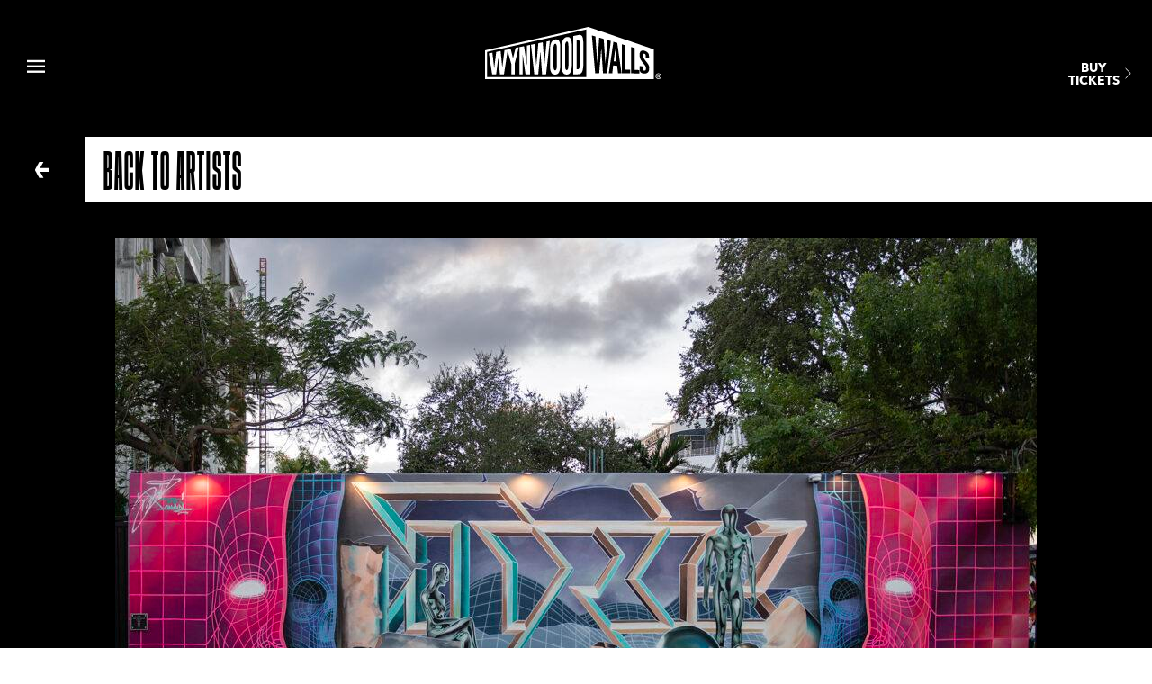

--- FILE ---
content_type: text/html; charset=UTF-8
request_url: https://thewynwoodwalls.com/artists/drik-the-villain/
body_size: 39024
content:
<!--
======================================
			Made by Nativo
====================================== 
                            =@#=.      
                         =%+..=*%*-.  
                       =%+.    :=%%*: 
                     +%+       @*     
                   =@+         @+     
                 =%+.  =+++++++@*     
               +@+   =%+:::::::%#     
            .+@+   =%+.        *%     
          .+%=   +@+.       .-+%#     
         +@=   =@+      :=##*=:       
       +@+   +%+   . :%*=:            
     +%=   +%+   -%=  @-  .%          
  .*%=   +%+   -%+    *#   %=       . 
.*%=  .+@@*+++%+   :++#@+++%%+++.  .%#

======================================
		https://nativo.design
======================================
     J.M / G.O / K.R / M.R / D.P
======================================


 -->
 <!doctype html>
<html lang="en-US">
<head>
	<meta charset="UTF-8">
	<meta name="viewport" content="width=device-width, initial-scale=1">
	<link rel="profile" href="https://gmpg.org/xfn/11">
	<meta name='robots' content='index, follow, max-image-preview:large, max-snippet:-1, max-video-preview:-1' />
	<style>img:is([sizes="auto" i], [sizes^="auto," i]) { contain-intrinsic-size: 3000px 1500px }</style>
	
	<!-- This site is optimized with the Yoast SEO plugin v25.2 - https://yoast.com/wordpress/plugins/seo/ -->
	<title>Drik the villain - Wynwood Walls</title>
	<link rel="canonical" href="https://thewynwoodwalls.com/artists/drik-the-villain/" />
	<meta property="og:locale" content="en_US" />
	<meta property="og:type" content="article" />
	<meta property="og:title" content="Drik the villain - Wynwood Walls" />
	<meta property="og:description" content="Back to artists year/ 2022 Drik the villain Drik The Villain from Berlin has been artistically active for more than 25 years and is breaking new ground with his detailed [&hellip;]" />
	<meta property="og:url" content="https://thewynwoodwalls.com/artists/drik-the-villain/" />
	<meta property="og:site_name" content="Wynwood Walls" />
	<meta property="article:published_time" content="2022-11-24T21:53:43+00:00" />
	<meta property="article:modified_time" content="2023-05-15T20:42:40+00:00" />
	<meta property="og:image" content="https://thewynwoodwalls.com/wp-content/uploads/2022/11/NK-DRIK-WW-221201-5714-copy-1.jpg" />
	<meta property="og:image:width" content="2560" />
	<meta property="og:image:height" content="1707" />
	<meta property="og:image:type" content="image/jpeg" />
	<meta name="author" content="Alejandro Trujillo" />
	<meta name="twitter:card" content="summary_large_image" />
	<meta name="twitter:label1" content="Written by" />
	<meta name="twitter:data1" content="Alejandro Trujillo" />
	<meta name="twitter:label2" content="Est. reading time" />
	<meta name="twitter:data2" content="2 minutes" />
	<script type="application/ld+json" class="yoast-schema-graph">{"@context":"https://schema.org","@graph":[{"@type":"Article","@id":"https://thewynwoodwalls.com/artists/drik-the-villain/#article","isPartOf":{"@id":"https://thewynwoodwalls.com/artists/drik-the-villain/"},"author":{"name":"Alejandro Trujillo","@id":"https://thewynwoodwalls.com/#/schema/person/bf3d2a81359831484c4bc621689d9114"},"headline":"Drik the villain","datePublished":"2022-11-24T21:53:43+00:00","dateModified":"2023-05-15T20:42:40+00:00","mainEntityOfPage":{"@id":"https://thewynwoodwalls.com/artists/drik-the-villain/"},"wordCount":203,"publisher":{"@id":"https://thewynwoodwalls.com/#organization"},"image":{"@id":"https://thewynwoodwalls.com/artists/drik-the-villain/#primaryimage"},"thumbnailUrl":"https://thewynwoodwalls.com/wp-content/uploads/2022/11/NK-DRIK-WW-221201-5714-copy-1.jpg","articleSection":["Artists"],"inLanguage":"en-US"},{"@type":"WebPage","@id":"https://thewynwoodwalls.com/artists/drik-the-villain/","url":"https://thewynwoodwalls.com/artists/drik-the-villain/","name":"Drik the villain - Wynwood Walls","isPartOf":{"@id":"https://thewynwoodwalls.com/#website"},"primaryImageOfPage":{"@id":"https://thewynwoodwalls.com/artists/drik-the-villain/#primaryimage"},"image":{"@id":"https://thewynwoodwalls.com/artists/drik-the-villain/#primaryimage"},"thumbnailUrl":"https://thewynwoodwalls.com/wp-content/uploads/2022/11/NK-DRIK-WW-221201-5714-copy-1.jpg","datePublished":"2022-11-24T21:53:43+00:00","dateModified":"2023-05-15T20:42:40+00:00","breadcrumb":{"@id":"https://thewynwoodwalls.com/artists/drik-the-villain/#breadcrumb"},"inLanguage":"en-US","potentialAction":[{"@type":"ReadAction","target":["https://thewynwoodwalls.com/artists/drik-the-villain/"]}]},{"@type":"ImageObject","inLanguage":"en-US","@id":"https://thewynwoodwalls.com/artists/drik-the-villain/#primaryimage","url":"https://thewynwoodwalls.com/wp-content/uploads/2022/11/NK-DRIK-WW-221201-5714-copy-1.jpg","contentUrl":"https://thewynwoodwalls.com/wp-content/uploads/2022/11/NK-DRIK-WW-221201-5714-copy-1.jpg","width":2560,"height":1707,"caption":"From November 28 to December 4, 2022, the Wynwood Walls, presented by Citi, unveils new artwork by esteemed muralists and artists from around the world as part of Miami Art Week, including Bicicleta Sem Freio (Brazil), DULK (Spain), Jessie &amp; Katey (U.S.), Drik the Villain (Berlin), Lelin Alves (Brazil), Shok1 (U.K.), Mikael B (Denmark) and Millo (Italy), as well as Shepard Fairey’s (U.S.) newest mural commemorating Tony Goldman. Additionally, Hebru Brantley (U.S.) takes center-stage in the Goldman Global Arts Annex Gallery with his glorious solo show BOUND including canvas work, sculptures and two monumental outdoor sculptures that will be situated in the newly landscaped Wynwood Walls. Photo by Nika Kramer @nikakramer @wynwoodwallsofficial @goldmanglobalarts @bicicletasemfreio @dulk1 @jessieandkatey @drik_the_villain @lel1n @shok_1 @mikaelbrandrup @_millo_ @obeygiant @hebrubrantley #wynwoodwalls #futurestartsnow #miamiartweek #streetartmiami #urbanart #streetart"},{"@type":"BreadcrumbList","@id":"https://thewynwoodwalls.com/artists/drik-the-villain/#breadcrumb","itemListElement":[{"@type":"ListItem","position":1,"name":"Home","item":"https://thewynwoodwalls.com/"},{"@type":"ListItem","position":2,"name":"Drik the villain"}]},{"@type":"WebSite","@id":"https://thewynwoodwalls.com/#website","url":"https://thewynwoodwalls.com/","name":"The Wynwood Walls","description":"wynwood-walls","publisher":{"@id":"https://thewynwoodwalls.com/#organization"},"potentialAction":[{"@type":"SearchAction","target":{"@type":"EntryPoint","urlTemplate":"https://thewynwoodwalls.com/?s={search_term_string}"},"query-input":{"@type":"PropertyValueSpecification","valueRequired":true,"valueName":"search_term_string"}}],"inLanguage":"en-US"},{"@type":"Organization","@id":"https://thewynwoodwalls.com/#organization","name":"The Wynwood Walls","url":"https://thewynwoodwalls.com/","logo":{"@type":"ImageObject","inLanguage":"en-US","@id":"https://thewynwoodwalls.com/#/schema/logo/image/","url":"https://thewynwoodwalls.com/wp-content/uploads/2024/04/WW-2000x1000-1.png","contentUrl":"https://thewynwoodwalls.com/wp-content/uploads/2024/04/WW-2000x1000-1.png","width":2000,"height":1000,"caption":"The Wynwood Walls"},"image":{"@id":"https://thewynwoodwalls.com/#/schema/logo/image/"},"sameAs":["https://www.instagram.com/wynwoodwallsofficial/"]},{"@type":"Person","@id":"https://thewynwoodwalls.com/#/schema/person/bf3d2a81359831484c4bc621689d9114","name":"Alejandro Trujillo","image":{"@type":"ImageObject","inLanguage":"en-US","@id":"https://thewynwoodwalls.com/#/schema/person/image/","url":"https://secure.gravatar.com/avatar/ebf0eb110d01d521fe8dad71bb71e62c8a28bd30fa1d90dbb9c01b0fed95e8e1?s=96&d=mm&r=g","contentUrl":"https://secure.gravatar.com/avatar/ebf0eb110d01d521fe8dad71bb71e62c8a28bd30fa1d90dbb9c01b0fed95e8e1?s=96&d=mm&r=g","caption":"Alejandro Trujillo"},"sameAs":["https://thewynwoodwalls.com"],"url":"https://thewynwoodwalls.com/author/alejandrot/"}]}</script>
	<!-- / Yoast SEO plugin. -->


<link rel='dns-prefetch' href='//cdn.shopify.com' />
<link rel='dns-prefetch' href='//widget.gotolstoy.com' />
<link rel="alternate" type="application/rss+xml" title="Wynwood Walls &raquo; Feed" href="https://thewynwoodwalls.com/feed/" />
<link rel="alternate" type="application/rss+xml" title="Wynwood Walls &raquo; Comments Feed" href="https://thewynwoodwalls.com/comments/feed/" />
<link rel="alternate" type="text/calendar" title="Wynwood Walls &raquo; iCal Feed" href="https://thewynwoodwalls.com/events-2/?ical=1" />
		<!-- This site uses the Google Analytics by MonsterInsights plugin v9.8.0 - Using Analytics tracking - https://www.monsterinsights.com/ -->
							<script src="//www.googletagmanager.com/gtag/js?id=G-767EYL0ZDZ"  data-cfasync="false" data-wpfc-render="false" type="text/javascript" async></script>
			<script data-cfasync="false" data-wpfc-render="false" type="text/javascript">
				var mi_version = '9.8.0';
				var mi_track_user = true;
				var mi_no_track_reason = '';
								var MonsterInsightsDefaultLocations = {"page_location":"https:\/\/thewynwoodwalls.com\/artists\/drik-the-villain\/"};
								if ( typeof MonsterInsightsPrivacyGuardFilter === 'function' ) {
					var MonsterInsightsLocations = (typeof MonsterInsightsExcludeQuery === 'object') ? MonsterInsightsPrivacyGuardFilter( MonsterInsightsExcludeQuery ) : MonsterInsightsPrivacyGuardFilter( MonsterInsightsDefaultLocations );
				} else {
					var MonsterInsightsLocations = (typeof MonsterInsightsExcludeQuery === 'object') ? MonsterInsightsExcludeQuery : MonsterInsightsDefaultLocations;
				}

								var disableStrs = [
										'ga-disable-G-767EYL0ZDZ',
									];

				/* Function to detect opted out users */
				function __gtagTrackerIsOptedOut() {
					for (var index = 0; index < disableStrs.length; index++) {
						if (document.cookie.indexOf(disableStrs[index] + '=true') > -1) {
							return true;
						}
					}

					return false;
				}

				/* Disable tracking if the opt-out cookie exists. */
				if (__gtagTrackerIsOptedOut()) {
					for (var index = 0; index < disableStrs.length; index++) {
						window[disableStrs[index]] = true;
					}
				}

				/* Opt-out function */
				function __gtagTrackerOptout() {
					for (var index = 0; index < disableStrs.length; index++) {
						document.cookie = disableStrs[index] + '=true; expires=Thu, 31 Dec 2099 23:59:59 UTC; path=/';
						window[disableStrs[index]] = true;
					}
				}

				if ('undefined' === typeof gaOptout) {
					function gaOptout() {
						__gtagTrackerOptout();
					}
				}
								window.dataLayer = window.dataLayer || [];

				window.MonsterInsightsDualTracker = {
					helpers: {},
					trackers: {},
				};
				if (mi_track_user) {
					function __gtagDataLayer() {
						dataLayer.push(arguments);
					}

					function __gtagTracker(type, name, parameters) {
						if (!parameters) {
							parameters = {};
						}

						if (parameters.send_to) {
							__gtagDataLayer.apply(null, arguments);
							return;
						}

						if (type === 'event') {
														parameters.send_to = monsterinsights_frontend.v4_id;
							var hookName = name;
							if (typeof parameters['event_category'] !== 'undefined') {
								hookName = parameters['event_category'] + ':' + name;
							}

							if (typeof MonsterInsightsDualTracker.trackers[hookName] !== 'undefined') {
								MonsterInsightsDualTracker.trackers[hookName](parameters);
							} else {
								__gtagDataLayer('event', name, parameters);
							}
							
						} else {
							__gtagDataLayer.apply(null, arguments);
						}
					}

					__gtagTracker('js', new Date());
					__gtagTracker('set', {
						'developer_id.dZGIzZG': true,
											});
					if ( MonsterInsightsLocations.page_location ) {
						__gtagTracker('set', MonsterInsightsLocations);
					}
										__gtagTracker('config', 'G-767EYL0ZDZ', {"forceSSL":"true","link_attribution":"true"} );
										window.gtag = __gtagTracker;										(function () {
						/* https://developers.google.com/analytics/devguides/collection/analyticsjs/ */
						/* ga and __gaTracker compatibility shim. */
						var noopfn = function () {
							return null;
						};
						var newtracker = function () {
							return new Tracker();
						};
						var Tracker = function () {
							return null;
						};
						var p = Tracker.prototype;
						p.get = noopfn;
						p.set = noopfn;
						p.send = function () {
							var args = Array.prototype.slice.call(arguments);
							args.unshift('send');
							__gaTracker.apply(null, args);
						};
						var __gaTracker = function () {
							var len = arguments.length;
							if (len === 0) {
								return;
							}
							var f = arguments[len - 1];
							if (typeof f !== 'object' || f === null || typeof f.hitCallback !== 'function') {
								if ('send' === arguments[0]) {
									var hitConverted, hitObject = false, action;
									if ('event' === arguments[1]) {
										if ('undefined' !== typeof arguments[3]) {
											hitObject = {
												'eventAction': arguments[3],
												'eventCategory': arguments[2],
												'eventLabel': arguments[4],
												'value': arguments[5] ? arguments[5] : 1,
											}
										}
									}
									if ('pageview' === arguments[1]) {
										if ('undefined' !== typeof arguments[2]) {
											hitObject = {
												'eventAction': 'page_view',
												'page_path': arguments[2],
											}
										}
									}
									if (typeof arguments[2] === 'object') {
										hitObject = arguments[2];
									}
									if (typeof arguments[5] === 'object') {
										Object.assign(hitObject, arguments[5]);
									}
									if ('undefined' !== typeof arguments[1].hitType) {
										hitObject = arguments[1];
										if ('pageview' === hitObject.hitType) {
											hitObject.eventAction = 'page_view';
										}
									}
									if (hitObject) {
										action = 'timing' === arguments[1].hitType ? 'timing_complete' : hitObject.eventAction;
										hitConverted = mapArgs(hitObject);
										__gtagTracker('event', action, hitConverted);
									}
								}
								return;
							}

							function mapArgs(args) {
								var arg, hit = {};
								var gaMap = {
									'eventCategory': 'event_category',
									'eventAction': 'event_action',
									'eventLabel': 'event_label',
									'eventValue': 'event_value',
									'nonInteraction': 'non_interaction',
									'timingCategory': 'event_category',
									'timingVar': 'name',
									'timingValue': 'value',
									'timingLabel': 'event_label',
									'page': 'page_path',
									'location': 'page_location',
									'title': 'page_title',
									'referrer' : 'page_referrer',
								};
								for (arg in args) {
																		if (!(!args.hasOwnProperty(arg) || !gaMap.hasOwnProperty(arg))) {
										hit[gaMap[arg]] = args[arg];
									} else {
										hit[arg] = args[arg];
									}
								}
								return hit;
							}

							try {
								f.hitCallback();
							} catch (ex) {
							}
						};
						__gaTracker.create = newtracker;
						__gaTracker.getByName = newtracker;
						__gaTracker.getAll = function () {
							return [];
						};
						__gaTracker.remove = noopfn;
						__gaTracker.loaded = true;
						window['__gaTracker'] = __gaTracker;
					})();
									} else {
										console.log("");
					(function () {
						function __gtagTracker() {
							return null;
						}

						window['__gtagTracker'] = __gtagTracker;
						window['gtag'] = __gtagTracker;
					})();
									}
			</script>
			
							<!-- / Google Analytics by MonsterInsights -->
		<script type="text/javascript">
/* <![CDATA[ */
window._wpemojiSettings = {"baseUrl":"https:\/\/s.w.org\/images\/core\/emoji\/16.0.1\/72x72\/","ext":".png","svgUrl":"https:\/\/s.w.org\/images\/core\/emoji\/16.0.1\/svg\/","svgExt":".svg","source":{"concatemoji":"https:\/\/thewynwoodwalls.com\/wp-includes\/js\/wp-emoji-release.min.js?ver=6.8.3"}};
/*! This file is auto-generated */
!function(s,n){var o,i,e;function c(e){try{var t={supportTests:e,timestamp:(new Date).valueOf()};sessionStorage.setItem(o,JSON.stringify(t))}catch(e){}}function p(e,t,n){e.clearRect(0,0,e.canvas.width,e.canvas.height),e.fillText(t,0,0);var t=new Uint32Array(e.getImageData(0,0,e.canvas.width,e.canvas.height).data),a=(e.clearRect(0,0,e.canvas.width,e.canvas.height),e.fillText(n,0,0),new Uint32Array(e.getImageData(0,0,e.canvas.width,e.canvas.height).data));return t.every(function(e,t){return e===a[t]})}function u(e,t){e.clearRect(0,0,e.canvas.width,e.canvas.height),e.fillText(t,0,0);for(var n=e.getImageData(16,16,1,1),a=0;a<n.data.length;a++)if(0!==n.data[a])return!1;return!0}function f(e,t,n,a){switch(t){case"flag":return n(e,"\ud83c\udff3\ufe0f\u200d\u26a7\ufe0f","\ud83c\udff3\ufe0f\u200b\u26a7\ufe0f")?!1:!n(e,"\ud83c\udde8\ud83c\uddf6","\ud83c\udde8\u200b\ud83c\uddf6")&&!n(e,"\ud83c\udff4\udb40\udc67\udb40\udc62\udb40\udc65\udb40\udc6e\udb40\udc67\udb40\udc7f","\ud83c\udff4\u200b\udb40\udc67\u200b\udb40\udc62\u200b\udb40\udc65\u200b\udb40\udc6e\u200b\udb40\udc67\u200b\udb40\udc7f");case"emoji":return!a(e,"\ud83e\udedf")}return!1}function g(e,t,n,a){var r="undefined"!=typeof WorkerGlobalScope&&self instanceof WorkerGlobalScope?new OffscreenCanvas(300,150):s.createElement("canvas"),o=r.getContext("2d",{willReadFrequently:!0}),i=(o.textBaseline="top",o.font="600 32px Arial",{});return e.forEach(function(e){i[e]=t(o,e,n,a)}),i}function t(e){var t=s.createElement("script");t.src=e,t.defer=!0,s.head.appendChild(t)}"undefined"!=typeof Promise&&(o="wpEmojiSettingsSupports",i=["flag","emoji"],n.supports={everything:!0,everythingExceptFlag:!0},e=new Promise(function(e){s.addEventListener("DOMContentLoaded",e,{once:!0})}),new Promise(function(t){var n=function(){try{var e=JSON.parse(sessionStorage.getItem(o));if("object"==typeof e&&"number"==typeof e.timestamp&&(new Date).valueOf()<e.timestamp+604800&&"object"==typeof e.supportTests)return e.supportTests}catch(e){}return null}();if(!n){if("undefined"!=typeof Worker&&"undefined"!=typeof OffscreenCanvas&&"undefined"!=typeof URL&&URL.createObjectURL&&"undefined"!=typeof Blob)try{var e="postMessage("+g.toString()+"("+[JSON.stringify(i),f.toString(),p.toString(),u.toString()].join(",")+"));",a=new Blob([e],{type:"text/javascript"}),r=new Worker(URL.createObjectURL(a),{name:"wpTestEmojiSupports"});return void(r.onmessage=function(e){c(n=e.data),r.terminate(),t(n)})}catch(e){}c(n=g(i,f,p,u))}t(n)}).then(function(e){for(var t in e)n.supports[t]=e[t],n.supports.everything=n.supports.everything&&n.supports[t],"flag"!==t&&(n.supports.everythingExceptFlag=n.supports.everythingExceptFlag&&n.supports[t]);n.supports.everythingExceptFlag=n.supports.everythingExceptFlag&&!n.supports.flag,n.DOMReady=!1,n.readyCallback=function(){n.DOMReady=!0}}).then(function(){return e}).then(function(){var e;n.supports.everything||(n.readyCallback(),(e=n.source||{}).concatemoji?t(e.concatemoji):e.wpemoji&&e.twemoji&&(t(e.twemoji),t(e.wpemoji)))}))}((window,document),window._wpemojiSettings);
/* ]]> */
</script>
<style id='wp-emoji-styles-inline-css' type='text/css'>

	img.wp-smiley, img.emoji {
		display: inline !important;
		border: none !important;
		box-shadow: none !important;
		height: 1em !important;
		width: 1em !important;
		margin: 0 0.07em !important;
		vertical-align: -0.1em !important;
		background: none !important;
		padding: 0 !important;
	}
</style>
<style id='classic-theme-styles-inline-css' type='text/css'>
/*! This file is auto-generated */
.wp-block-button__link{color:#fff;background-color:#32373c;border-radius:9999px;box-shadow:none;text-decoration:none;padding:calc(.667em + 2px) calc(1.333em + 2px);font-size:1.125em}.wp-block-file__button{background:#32373c;color:#fff;text-decoration:none}
</style>
<style id='shopify-product-shopify-product-block-style-inline-css' type='text/css'>
.product-card__error-message{text-align:center}.shopify-product-block__error.shopify-product-block__error--no-product{background:#fff;border:1px solid #c5c4c4;border-radius:.625rem;box-shadow:0 4px 6px -1px rgba(0,0,0,.1),0 2px 4px -1px rgba(0,0,0,.06);box-sizing:border-box;cursor:pointer;max-width:100%;overflow:hidden;padding:.5rem;position:relative;text-align:center;transition:box-shadow .2s ease-in-out}

</style>
<style id='shopify-collection-shopify-collection-block-style-inline-css' type='text/css'>
.collection-grid__grid{display:grid;gap:1rem;grid-template-columns:repeat(auto-fit,minmax(280px,1fr))}@media screen and (max-width:599px){.collection-grid__grid{grid-template-columns:1fr}}@media screen and (min-width:600px)and (max-width:899px){.collection-grid__grid{grid-template-columns:repeat(2,1fr)}}@media screen and (min-width:900px)and (max-width:1199px){.collection-grid__grid{grid-template-columns:repeat(3,1fr)}}@media screen and (min-width:1200px){.collection-grid__grid{grid-template-columns:repeat(4,1fr)}}.collection-grid__grid.max-products-per-row-1{grid-template-columns:1fr}@media screen and (min-width:600px){.collection-grid__grid.max-products-per-row-2{grid-template-columns:repeat(2,1fr)}}@media screen and (min-width:600px)and (max-width:899px){.collection-grid__grid.max-products-per-row-3{grid-template-columns:repeat(2,1fr)}}@media screen and (min-width:900px){.collection-grid__grid.max-products-per-row-3{grid-template-columns:repeat(3,1fr)}}@media screen and (min-width:600px)and (max-width:899px){.collection-grid__grid.max-products-per-row-4{grid-template-columns:repeat(2,1fr)}}@media screen and (min-width:900px)and (max-width:1199px){.collection-grid__grid.max-products-per-row-4{grid-template-columns:repeat(3,1fr)}}@media screen and (min-width:1200px){.collection-grid__grid.max-products-per-row-4{grid-template-columns:repeat(4,1fr)}}@media screen and (min-width:600px)and (max-width:899px){.collection-grid__grid.max-products-per-row-5{grid-template-columns:repeat(2,1fr)}}@media screen and (min-width:900px)and (max-width:1199px){.collection-grid__grid.max-products-per-row-5{grid-template-columns:repeat(3,1fr)}}@media screen and (min-width:1200px){.collection-grid__grid.max-products-per-row-5{grid-template-columns:repeat(5,1fr)}}@media screen and (min-width:600px)and (max-width:899px){.collection-grid__grid.max-products-per-row-6{grid-template-columns:repeat(2,1fr)}}@media screen and (min-width:900px)and (max-width:1199px){.collection-grid__grid.max-products-per-row-6{grid-template-columns:repeat(3,1fr)}}@media screen and (min-width:1200px){.collection-grid__grid.max-products-per-row-6{grid-template-columns:repeat(6,1fr)}}.wp-shopify-pagination-controls{align-items:center;display:flex;gap:1rem;justify-content:center;margin-top:2rem;padding:1rem 0}.wp-shopify-pagination-controls .components-button{align-items:center;justify-content:center;min-width:100px;text-align:center}.wp-shopify-pagination-controls .page-info{color:#666;font-size:14px}.shopify-collection-block__error.shopify-collection-block__error--no-collection{background-color:#f8d7da;background:#fff;border:1px solid #c5c4c4;border-radius:4px;border-radius:.625rem;box-shadow:0 4px 6px -1px rgba(0,0,0,.1),0 2px 4px -1px rgba(0,0,0,.06);box-sizing:border-box;cursor:pointer;max-width:100%;overflow:hidden;padding:.5rem;position:relative;text-align:center;transition:box-shadow .2s ease-in-out}.shopify-collection-block__error.shopify-collection-block__error--store-mismatch{background:#fff;border:1px solid #ddd;border-radius:4px;container-type:inline-size;margin:0 auto;max-width:500px;padding:24px;text-align:center}.shopify-collection-block__error.shopify-collection-block__error--store-mismatch .error-content{align-items:center;display:flex;flex-direction:column;gap:16px}.shopify-collection-block__error.shopify-collection-block__error--store-mismatch .error-title{color:#dc3545;font-size:18px;margin:0}.shopify-collection-block__error.shopify-collection-block__error--store-mismatch .error-message{color:#666;line-height:1.5}.shopify-collection-block__error.shopify-collection-block__error--store-mismatch .store-details{background:#f8f9fa;border-radius:4px;margin:12px 0;padding:12px;text-align:left}.shopify-collection-block__error.shopify-collection-block__error--store-mismatch .store-detail{font-size:14px;margin:8px 0}.shopify-collection-block__error.shopify-collection-block__error--store-mismatch .store-detail code{background:#e9ecef;border-radius:3px;font-family:monospace;padding:2px 6px}.shopify-collection-block__error.shopify-collection-block__error--store-mismatch .error-actions{margin-top:16px}.shopify-collection-block__error.shopify-collection-block__error--store-mismatch .help-text{color:#666;font-size:12px;line-height:1.4;margin:12px 0 0}@container (max-width: 300px){.shopify-collection-block__error.shopify-collection-block__error--store-mismatch{max-width:100%;padding:16px}.shopify-collection-block__error.shopify-collection-block__error--store-mismatch .error-content{gap:12px}.shopify-collection-block__error.shopify-collection-block__error--store-mismatch .error-title{font-size:16px}.shopify-collection-block__error.shopify-collection-block__error--store-mismatch .error-message{font-size:13px}.shopify-collection-block__error.shopify-collection-block__error--store-mismatch .store-details{font-size:12px;padding:8px}.shopify-collection-block__error.shopify-collection-block__error--store-mismatch .store-details .store-detail{font-size:12px;margin:6px 0}.shopify-collection-block__error.shopify-collection-block__error--store-mismatch .store-details .store-detail code{font-size:11px;padding:1px 4px}.shopify-collection-block__error.shopify-collection-block__error--store-mismatch .error-actions{margin-top:12px}.shopify-collection-block__error.shopify-collection-block__error--store-mismatch .error-actions button{font-size:12px;margin:4px 0;padding:8px 12px;width:100%}.shopify-collection-block__error.shopify-collection-block__error--store-mismatch .help-text{font-size:11px}}@container (min-width: 301px) and (max-width: 450px){.shopify-collection-block__error.shopify-collection-block__error--store-mismatch{padding:20px}.shopify-collection-block__error.shopify-collection-block__error--store-mismatch .error-title{font-size:17px}.shopify-collection-block__error.shopify-collection-block__error--store-mismatch .error-message{font-size:14px}.shopify-collection-block__error.shopify-collection-block__error--store-mismatch .store-details{padding:10px}.shopify-collection-block__error.shopify-collection-block__error--store-mismatch .store-details .store-detail{font-size:13px}.shopify-collection-block__error.shopify-collection-block__error--store-mismatch .error-actions button{font-size:13px;margin:2px 4px}}@container (min-width: 451px){.shopify-collection-block__error.shopify-collection-block__error--store-mismatch{padding:28px}.shopify-collection-block__error.shopify-collection-block__error--store-mismatch .error-content{gap:20px}.shopify-collection-block__error.shopify-collection-block__error--store-mismatch .error-title{font-size:20px}.shopify-collection-block__error.shopify-collection-block__error--store-mismatch .error-message{font-size:15px}.shopify-collection-block__error.shopify-collection-block__error--store-mismatch .store-details{padding:16px}.shopify-collection-block__error.shopify-collection-block__error--store-mismatch .store-details .store-detail{font-size:15px;margin:10px 0}.shopify-collection-block__error.shopify-collection-block__error--store-mismatch .store-details .store-detail code{font-size:14px;padding:3px 8px}.shopify-collection-block__error.shopify-collection-block__error--store-mismatch .error-actions{margin-top:20px}.shopify-collection-block__error.shopify-collection-block__error--store-mismatch .error-actions button{font-size:14px;margin:0 6px;padding:10px 16px}.shopify-collection-block__error.shopify-collection-block__error--store-mismatch .help-text{font-size:13px}}

</style>
<style id='create-block-shopify-cart-toggle-block-style-inline-css' type='text/css'>
.wp-block-create-block-shopify-cart-toggle-block{color:#fff;padding:2px}.shopify-cart-toggle{background-color:transparent;border:none;cursor:pointer;font-family:inherit;font-size:var(--wp--preset--font-size--medium);font-weight:inherit;padding:0;text-decoration:none}.shopify-cart-toggle.shopify-cart-toggle--icon{align-items:center;border-radius:5px;color:#000;display:flex;justify-content:center;position:relative}.shopify-cart-toggle.shopify-cart-toggle--icon:after{background-image:url("data:image/svg+xml;utf8,<svg xmlns=%27http://www.w3.org/2000/svg%27 viewBox=%270 0 44 45%27><path d=%27M 23 2 C 18.385291 2 14.559689 5.5140788 14.058594 10 L 12 10 C 9.688 10 7.7634375 11.733203 7.5234375 14.033203 L 5.0234375 38.033203 C 4.8914375 39.298203 5.30425 40.566672 6.15625 41.513672 C 7.00825 42.458672 8.228 43 9.5 43 L 38.5 43 C 39.772 43 40.99175 42.458672 41.84375 41.513672 C 42.69575 40.567672 43.106609 39.298203 42.974609 38.033203 L 40.476562 14.033203 C 40.236562 11.733203 38.312 10 36 10 L 33.953125 10 C 33.984125 10.33 34 10.664 34 11 L 34 13 L 36 13 C 36.771 13 37.412187 13.578703 37.492188 14.345703 L 39.992188 38.345703 C 40.036187 38.767703 39.898234 39.189906 39.615234 39.503906 C 39.331234 39.818906 38.924 40 38.5 40 L 9.5 40 C 9.076 40 8.6697188 39.819859 8.3867188 39.505859 C 8.1027187 39.190859 7.9638125 38.767703 8.0078125 38.345703 L 10.507812 14.345703 C 10.587813 13.578703 11.229 13 12 13 L 14 13 L 14 16.5 A 1.50015 1.50015 0 1 0 17 16.5 L 17 11 C 17 7.6687195 19.668719 5 23 5 C 25.989762 5 28.439942 7.1510842 28.912109 10 L 19.132812 10 C 19.048812 10.32 19 10.654 19 11 L 19 13 L 29 13 L 29 16.5 A 1.50015 1.50015 0 1 0 32 16.5 L 32 11 C 32 6.0472805 27.952719 2 23 2 z%27 /></svg>");background-repeat:no-repeat;background-size:contain;content:"";height:24px;margin-right:15px;width:24px}.shopify-cart-block__error.shopify-cart-block__error--no-cart{background:#fff;border:1px solid #c5c4c4;border-radius:.625rem;box-shadow:0 4px 6px -1px rgba(0,0,0,.1),0 2px 4px -1px rgba(0,0,0,.06);box-sizing:border-box;cursor:pointer;max-width:100%;overflow:hidden;padding:.5rem;position:relative;text-align:center;transition:box-shadow .2s ease-in-out}

</style>
<style id='global-styles-inline-css' type='text/css'>
:root{--wp--preset--aspect-ratio--square: 1;--wp--preset--aspect-ratio--4-3: 4/3;--wp--preset--aspect-ratio--3-4: 3/4;--wp--preset--aspect-ratio--3-2: 3/2;--wp--preset--aspect-ratio--2-3: 2/3;--wp--preset--aspect-ratio--16-9: 16/9;--wp--preset--aspect-ratio--9-16: 9/16;--wp--preset--color--black: #000000;--wp--preset--color--cyan-bluish-gray: #abb8c3;--wp--preset--color--white: #ffffff;--wp--preset--color--pale-pink: #f78da7;--wp--preset--color--vivid-red: #cf2e2e;--wp--preset--color--luminous-vivid-orange: #ff6900;--wp--preset--color--luminous-vivid-amber: #fcb900;--wp--preset--color--light-green-cyan: #7bdcb5;--wp--preset--color--vivid-green-cyan: #00d084;--wp--preset--color--pale-cyan-blue: #8ed1fc;--wp--preset--color--vivid-cyan-blue: #0693e3;--wp--preset--color--vivid-purple: #9b51e0;--wp--preset--gradient--vivid-cyan-blue-to-vivid-purple: linear-gradient(135deg,rgba(6,147,227,1) 0%,rgb(155,81,224) 100%);--wp--preset--gradient--light-green-cyan-to-vivid-green-cyan: linear-gradient(135deg,rgb(122,220,180) 0%,rgb(0,208,130) 100%);--wp--preset--gradient--luminous-vivid-amber-to-luminous-vivid-orange: linear-gradient(135deg,rgba(252,185,0,1) 0%,rgba(255,105,0,1) 100%);--wp--preset--gradient--luminous-vivid-orange-to-vivid-red: linear-gradient(135deg,rgba(255,105,0,1) 0%,rgb(207,46,46) 100%);--wp--preset--gradient--very-light-gray-to-cyan-bluish-gray: linear-gradient(135deg,rgb(238,238,238) 0%,rgb(169,184,195) 100%);--wp--preset--gradient--cool-to-warm-spectrum: linear-gradient(135deg,rgb(74,234,220) 0%,rgb(151,120,209) 20%,rgb(207,42,186) 40%,rgb(238,44,130) 60%,rgb(251,105,98) 80%,rgb(254,248,76) 100%);--wp--preset--gradient--blush-light-purple: linear-gradient(135deg,rgb(255,206,236) 0%,rgb(152,150,240) 100%);--wp--preset--gradient--blush-bordeaux: linear-gradient(135deg,rgb(254,205,165) 0%,rgb(254,45,45) 50%,rgb(107,0,62) 100%);--wp--preset--gradient--luminous-dusk: linear-gradient(135deg,rgb(255,203,112) 0%,rgb(199,81,192) 50%,rgb(65,88,208) 100%);--wp--preset--gradient--pale-ocean: linear-gradient(135deg,rgb(255,245,203) 0%,rgb(182,227,212) 50%,rgb(51,167,181) 100%);--wp--preset--gradient--electric-grass: linear-gradient(135deg,rgb(202,248,128) 0%,rgb(113,206,126) 100%);--wp--preset--gradient--midnight: linear-gradient(135deg,rgb(2,3,129) 0%,rgb(40,116,252) 100%);--wp--preset--font-size--small: 13px;--wp--preset--font-size--medium: 20px;--wp--preset--font-size--large: 36px;--wp--preset--font-size--x-large: 42px;--wp--preset--spacing--20: 0.44rem;--wp--preset--spacing--30: 0.67rem;--wp--preset--spacing--40: 1rem;--wp--preset--spacing--50: 1.5rem;--wp--preset--spacing--60: 2.25rem;--wp--preset--spacing--70: 3.38rem;--wp--preset--spacing--80: 5.06rem;--wp--preset--shadow--natural: 6px 6px 9px rgba(0, 0, 0, 0.2);--wp--preset--shadow--deep: 12px 12px 50px rgba(0, 0, 0, 0.4);--wp--preset--shadow--sharp: 6px 6px 0px rgba(0, 0, 0, 0.2);--wp--preset--shadow--outlined: 6px 6px 0px -3px rgba(255, 255, 255, 1), 6px 6px rgba(0, 0, 0, 1);--wp--preset--shadow--crisp: 6px 6px 0px rgba(0, 0, 0, 1);}:where(.is-layout-flex){gap: 0.5em;}:where(.is-layout-grid){gap: 0.5em;}body .is-layout-flex{display: flex;}.is-layout-flex{flex-wrap: wrap;align-items: center;}.is-layout-flex > :is(*, div){margin: 0;}body .is-layout-grid{display: grid;}.is-layout-grid > :is(*, div){margin: 0;}:where(.wp-block-columns.is-layout-flex){gap: 2em;}:where(.wp-block-columns.is-layout-grid){gap: 2em;}:where(.wp-block-post-template.is-layout-flex){gap: 1.25em;}:where(.wp-block-post-template.is-layout-grid){gap: 1.25em;}.has-black-color{color: var(--wp--preset--color--black) !important;}.has-cyan-bluish-gray-color{color: var(--wp--preset--color--cyan-bluish-gray) !important;}.has-white-color{color: var(--wp--preset--color--white) !important;}.has-pale-pink-color{color: var(--wp--preset--color--pale-pink) !important;}.has-vivid-red-color{color: var(--wp--preset--color--vivid-red) !important;}.has-luminous-vivid-orange-color{color: var(--wp--preset--color--luminous-vivid-orange) !important;}.has-luminous-vivid-amber-color{color: var(--wp--preset--color--luminous-vivid-amber) !important;}.has-light-green-cyan-color{color: var(--wp--preset--color--light-green-cyan) !important;}.has-vivid-green-cyan-color{color: var(--wp--preset--color--vivid-green-cyan) !important;}.has-pale-cyan-blue-color{color: var(--wp--preset--color--pale-cyan-blue) !important;}.has-vivid-cyan-blue-color{color: var(--wp--preset--color--vivid-cyan-blue) !important;}.has-vivid-purple-color{color: var(--wp--preset--color--vivid-purple) !important;}.has-black-background-color{background-color: var(--wp--preset--color--black) !important;}.has-cyan-bluish-gray-background-color{background-color: var(--wp--preset--color--cyan-bluish-gray) !important;}.has-white-background-color{background-color: var(--wp--preset--color--white) !important;}.has-pale-pink-background-color{background-color: var(--wp--preset--color--pale-pink) !important;}.has-vivid-red-background-color{background-color: var(--wp--preset--color--vivid-red) !important;}.has-luminous-vivid-orange-background-color{background-color: var(--wp--preset--color--luminous-vivid-orange) !important;}.has-luminous-vivid-amber-background-color{background-color: var(--wp--preset--color--luminous-vivid-amber) !important;}.has-light-green-cyan-background-color{background-color: var(--wp--preset--color--light-green-cyan) !important;}.has-vivid-green-cyan-background-color{background-color: var(--wp--preset--color--vivid-green-cyan) !important;}.has-pale-cyan-blue-background-color{background-color: var(--wp--preset--color--pale-cyan-blue) !important;}.has-vivid-cyan-blue-background-color{background-color: var(--wp--preset--color--vivid-cyan-blue) !important;}.has-vivid-purple-background-color{background-color: var(--wp--preset--color--vivid-purple) !important;}.has-black-border-color{border-color: var(--wp--preset--color--black) !important;}.has-cyan-bluish-gray-border-color{border-color: var(--wp--preset--color--cyan-bluish-gray) !important;}.has-white-border-color{border-color: var(--wp--preset--color--white) !important;}.has-pale-pink-border-color{border-color: var(--wp--preset--color--pale-pink) !important;}.has-vivid-red-border-color{border-color: var(--wp--preset--color--vivid-red) !important;}.has-luminous-vivid-orange-border-color{border-color: var(--wp--preset--color--luminous-vivid-orange) !important;}.has-luminous-vivid-amber-border-color{border-color: var(--wp--preset--color--luminous-vivid-amber) !important;}.has-light-green-cyan-border-color{border-color: var(--wp--preset--color--light-green-cyan) !important;}.has-vivid-green-cyan-border-color{border-color: var(--wp--preset--color--vivid-green-cyan) !important;}.has-pale-cyan-blue-border-color{border-color: var(--wp--preset--color--pale-cyan-blue) !important;}.has-vivid-cyan-blue-border-color{border-color: var(--wp--preset--color--vivid-cyan-blue) !important;}.has-vivid-purple-border-color{border-color: var(--wp--preset--color--vivid-purple) !important;}.has-vivid-cyan-blue-to-vivid-purple-gradient-background{background: var(--wp--preset--gradient--vivid-cyan-blue-to-vivid-purple) !important;}.has-light-green-cyan-to-vivid-green-cyan-gradient-background{background: var(--wp--preset--gradient--light-green-cyan-to-vivid-green-cyan) !important;}.has-luminous-vivid-amber-to-luminous-vivid-orange-gradient-background{background: var(--wp--preset--gradient--luminous-vivid-amber-to-luminous-vivid-orange) !important;}.has-luminous-vivid-orange-to-vivid-red-gradient-background{background: var(--wp--preset--gradient--luminous-vivid-orange-to-vivid-red) !important;}.has-very-light-gray-to-cyan-bluish-gray-gradient-background{background: var(--wp--preset--gradient--very-light-gray-to-cyan-bluish-gray) !important;}.has-cool-to-warm-spectrum-gradient-background{background: var(--wp--preset--gradient--cool-to-warm-spectrum) !important;}.has-blush-light-purple-gradient-background{background: var(--wp--preset--gradient--blush-light-purple) !important;}.has-blush-bordeaux-gradient-background{background: var(--wp--preset--gradient--blush-bordeaux) !important;}.has-luminous-dusk-gradient-background{background: var(--wp--preset--gradient--luminous-dusk) !important;}.has-pale-ocean-gradient-background{background: var(--wp--preset--gradient--pale-ocean) !important;}.has-electric-grass-gradient-background{background: var(--wp--preset--gradient--electric-grass) !important;}.has-midnight-gradient-background{background: var(--wp--preset--gradient--midnight) !important;}.has-small-font-size{font-size: var(--wp--preset--font-size--small) !important;}.has-medium-font-size{font-size: var(--wp--preset--font-size--medium) !important;}.has-large-font-size{font-size: var(--wp--preset--font-size--large) !important;}.has-x-large-font-size{font-size: var(--wp--preset--font-size--x-large) !important;}
:where(.wp-block-post-template.is-layout-flex){gap: 1.25em;}:where(.wp-block-post-template.is-layout-grid){gap: 1.25em;}
:where(.wp-block-columns.is-layout-flex){gap: 2em;}:where(.wp-block-columns.is-layout-grid){gap: 2em;}
:root :where(.wp-block-pullquote){font-size: 1.5em;line-height: 1.6;}
</style>
<link rel='stylesheet' id='shopify-product-card-css' href='https://thewynwoodwalls.com/wp-content/plugins/shopify-plugin/includes/components/frontend/styles/product-card.css?ver=1.0.0' type='text/css' media='all' />
<link rel='stylesheet' id='shopify-modal-css' href='https://thewynwoodwalls.com/wp-content/plugins/shopify-plugin/includes/components/frontend/styles/modal.css?ver=1.0.0' type='text/css' media='all' />
<link rel='stylesheet' id='shopify-collection-css' href='https://thewynwoodwalls.com/wp-content/plugins/shopify-plugin/includes/components/frontend/styles/collection.css?ver=1.0.0' type='text/css' media='all' />
<link rel='stylesheet' id='shopify-cart-css' href='https://thewynwoodwalls.com/wp-content/plugins/shopify-plugin/includes/components/frontend/styles/cart.css?ver=1.0.0' type='text/css' media='all' />
<link rel='stylesheet' id='shopify-single-product-css' href='https://thewynwoodwalls.com/wp-content/plugins/shopify-plugin/includes/components/frontend/styles/single-product.css?ver=1.0.0' type='text/css' media='all' />
<link rel='stylesheet' id='shopify-variant-select-css' href='https://thewynwoodwalls.com/wp-content/plugins/shopify-plugin/includes/components/frontend/styles/variant-select.css?ver=1.0.0' type='text/css' media='all' />
<link rel='stylesheet' id='shopify-toolbar-css' href='https://thewynwoodwalls.com/wp-content/plugins/shopify-plugin/assets/css/toolbar.css?ver=1.0.0' type='text/css' media='all' />
<style id='shopify-toolbar-inline-css' type='text/css'>

        #wp-admin-bar-collections_button .ab-icon,
        #wp-admin-bar-product_button .ab-icon,
        #wp-admin-bar-visit_shopify_button .ab-icon {   
            background: url('https://thewynwoodwalls.com/wp-content/plugins/shopify-plugin/assets/icons/menu-icon.png') no-repeat center !important;
            background-size: 18px !important;
            width: 20px !important;
            height: 17px !important;
            display: inline-block !important;
            vertical-align: middle !important;
            margin-right: 5px !important;
            font: normal 20px/1 dashicons !important;
            -webkit-font-smoothing: antialiased !important;
            -moz-osx-font-smoothing: grayscale !important;
        }
        
        #wp-admin-bar-collections_button .ab-icon::before,
        #wp-admin-bar-product_button .ab-icon::before,
        #wp-admin-bar-visit_shopify_button .ab-icon::before {
            content: ' ' !important;
            background: url('https://thewynwoodwalls.com/wp-content/plugins/shopify-plugin/assets/icons/menu-icon.png') no-repeat center !important;
            background-size: contain !important;
            width: 20px !important;
            height: 17px !important;
            display: inline-block !important;
            vertical-align: middle !important;
            position: relative !important;
            top: -2px !important;
            font: normal 20px/1 dashicons !important;
            -webkit-font-smoothing: antialiased !important;
            -moz-osx-font-smoothing: grayscale !important;
        }
</style>
<link rel='stylesheet' id='shopify-styles-css' href='https://thewynwoodwalls.com/wp-content/plugins/shopify-plugin/style.css?ver=1761328491' type='text/css' media='all' />
<link rel='stylesheet' id='tribe-events-v2-single-skeleton-css' href='https://thewynwoodwalls.com/wp-content/plugins/the-events-calendar/build/css/tribe-events-single-skeleton.css?ver=6.13.2' type='text/css' media='all' />
<link rel='stylesheet' id='tribe-events-v2-single-skeleton-full-css' href='https://thewynwoodwalls.com/wp-content/plugins/the-events-calendar/build/css/tribe-events-single-full.css?ver=6.13.2' type='text/css' media='all' />
<link rel='stylesheet' id='tec-events-elementor-widgets-base-styles-css' href='https://thewynwoodwalls.com/wp-content/plugins/the-events-calendar/build/css/integrations/plugins/elementor/widgets/widget-base.css?ver=6.13.2' type='text/css' media='all' />
<link rel='stylesheet' id='wp-components-css' href='https://thewynwoodwalls.com/wp-includes/css/dist/components/style.min.css?ver=6.8.3' type='text/css' media='all' />
<link rel='stylesheet' id='godaddy-styles-css' href='https://thewynwoodwalls.com/wp-content/mu-plugins/vendor/wpex/godaddy-launch/includes/Dependencies/GoDaddy/Styles/build/latest.css?ver=2.0.2' type='text/css' media='all' />
<link rel='stylesheet' id='skelementor-style-css' href='https://thewynwoodwalls.com/wp-content/themes/skelementor/style.css?ver=6.8.3' type='text/css' media='all' />
<link rel='stylesheet' id='elementor-frontend-css' href='https://thewynwoodwalls.com/wp-content/uploads/elementor/css/custom-frontend.min.css?ver=1749192891' type='text/css' media='all' />
<link rel='stylesheet' id='widget-image-css' href='https://thewynwoodwalls.com/wp-content/plugins/elementor/assets/css/widget-image.min.css?ver=3.30.0' type='text/css' media='all' />
<link rel='stylesheet' id='e-sticky-css' href='https://thewynwoodwalls.com/wp-content/plugins/elementor-pro/assets/css/modules/sticky.min.css?ver=3.29.2' type='text/css' media='all' />
<link rel='stylesheet' id='e-motion-fx-css' href='https://thewynwoodwalls.com/wp-content/plugins/elementor-pro/assets/css/modules/motion-fx.min.css?ver=3.29.2' type='text/css' media='all' />
<link rel='stylesheet' id='widget-spacer-css' href='https://thewynwoodwalls.com/wp-content/plugins/elementor/assets/css/widget-spacer.min.css?ver=3.30.0' type='text/css' media='all' />
<link rel='stylesheet' id='widget-form-css' href='https://thewynwoodwalls.com/wp-content/plugins/elementor-pro/assets/css/widget-form.min.css?ver=3.29.2' type='text/css' media='all' />
<link rel='stylesheet' id='widget-nav-menu-css' href='https://thewynwoodwalls.com/wp-content/uploads/elementor/css/custom-pro-widget-nav-menu.min.css?ver=1749192891' type='text/css' media='all' />
<link rel='stylesheet' id='widget-heading-css' href='https://thewynwoodwalls.com/wp-content/plugins/elementor/assets/css/widget-heading.min.css?ver=3.30.0' type='text/css' media='all' />
<link rel='stylesheet' id='widget-video-css' href='https://thewynwoodwalls.com/wp-content/plugins/elementor/assets/css/widget-video.min.css?ver=3.30.0' type='text/css' media='all' />
<link rel='stylesheet' id='e-popup-css' href='https://thewynwoodwalls.com/wp-content/plugins/elementor-pro/assets/css/conditionals/popup.min.css?ver=3.29.2' type='text/css' media='all' />
<link rel='stylesheet' id='widget-divider-css' href='https://thewynwoodwalls.com/wp-content/plugins/elementor/assets/css/widget-divider.min.css?ver=3.30.0' type='text/css' media='all' />
<link rel='stylesheet' id='widget-icon-list-css' href='https://thewynwoodwalls.com/wp-content/uploads/elementor/css/custom-widget-icon-list.min.css?ver=1749192891' type='text/css' media='all' />
<link rel='stylesheet' id='e-animation-fadeIn-css' href='https://thewynwoodwalls.com/wp-content/plugins/elementor/assets/lib/animations/styles/fadeIn.min.css?ver=3.30.0' type='text/css' media='all' />
<link rel='stylesheet' id='elementor-icons-css' href='https://thewynwoodwalls.com/wp-content/plugins/elementor/assets/lib/eicons/css/elementor-icons.min.css?ver=5.43.0' type='text/css' media='all' />
<link rel='stylesheet' id='elementor-post-6-css' href='https://thewynwoodwalls.com/wp-content/uploads/elementor/css/post-6.css?ver=1749192892' type='text/css' media='all' />
<link rel='stylesheet' id='widget-post-navigation-css' href='https://thewynwoodwalls.com/wp-content/plugins/elementor-pro/assets/css/widget-post-navigation.min.css?ver=3.29.2' type='text/css' media='all' />
<link rel='stylesheet' id='elementor-post-13275-css' href='https://thewynwoodwalls.com/wp-content/uploads/elementor/css/post-13275.css?ver=1749260973' type='text/css' media='all' />
<link rel='stylesheet' id='elementor-post-58-css' href='https://thewynwoodwalls.com/wp-content/uploads/elementor/css/post-58.css?ver=1760451393' type='text/css' media='all' />
<link rel='stylesheet' id='elementor-post-19604-css' href='https://thewynwoodwalls.com/wp-content/uploads/elementor/css/post-19604.css?ver=1762532758' type='text/css' media='all' />
<link rel='stylesheet' id='elementor-post-10315-css' href='https://thewynwoodwalls.com/wp-content/uploads/elementor/css/post-10315.css?ver=1749192892' type='text/css' media='all' />
<link rel='stylesheet' id='elementor-post-10302-css' href='https://thewynwoodwalls.com/wp-content/uploads/elementor/css/post-10302.css?ver=1749192892' type='text/css' media='all' />
<link rel='stylesheet' id='elementor-post-10171-css' href='https://thewynwoodwalls.com/wp-content/uploads/elementor/css/post-10171.css?ver=1749192892' type='text/css' media='all' />
<link rel='stylesheet' id='elementor-post-10170-css' href='https://thewynwoodwalls.com/wp-content/uploads/elementor/css/post-10170.css?ver=1749192892' type='text/css' media='all' />
<link rel='stylesheet' id='elementor-post-10169-css' href='https://thewynwoodwalls.com/wp-content/uploads/elementor/css/post-10169.css?ver=1749192892' type='text/css' media='all' />
<link rel='stylesheet' id='elementor-post-10168-css' href='https://thewynwoodwalls.com/wp-content/uploads/elementor/css/post-10168.css?ver=1749192892' type='text/css' media='all' />
<link rel='stylesheet' id='elementor-post-10167-css' href='https://thewynwoodwalls.com/wp-content/uploads/elementor/css/post-10167.css?ver=1749192892' type='text/css' media='all' />
<link rel='stylesheet' id='elementor-post-10166-css' href='https://thewynwoodwalls.com/wp-content/uploads/elementor/css/post-10166.css?ver=1749192892' type='text/css' media='all' />
<link rel='stylesheet' id='elementor-post-10156-css' href='https://thewynwoodwalls.com/wp-content/uploads/elementor/css/post-10156.css?ver=1749192892' type='text/css' media='all' />
<link rel='stylesheet' id='elementor-post-10155-css' href='https://thewynwoodwalls.com/wp-content/uploads/elementor/css/post-10155.css?ver=1749192892' type='text/css' media='all' />
<link rel='stylesheet' id='elementor-post-10154-css' href='https://thewynwoodwalls.com/wp-content/uploads/elementor/css/post-10154.css?ver=1749192892' type='text/css' media='all' />
<link rel='stylesheet' id='elementor-post-10153-css' href='https://thewynwoodwalls.com/wp-content/uploads/elementor/css/post-10153.css?ver=1749192892' type='text/css' media='all' />
<link rel='stylesheet' id='elementor-post-10152-css' href='https://thewynwoodwalls.com/wp-content/uploads/elementor/css/post-10152.css?ver=1749192892' type='text/css' media='all' />
<link rel='stylesheet' id='elementor-post-10151-css' href='https://thewynwoodwalls.com/wp-content/uploads/elementor/css/post-10151.css?ver=1749192892' type='text/css' media='all' />
<link rel='stylesheet' id='elementor-post-10150-css' href='https://thewynwoodwalls.com/wp-content/uploads/elementor/css/post-10150.css?ver=1749192892' type='text/css' media='all' />
<link rel='stylesheet' id='elementor-post-10149-css' href='https://thewynwoodwalls.com/wp-content/uploads/elementor/css/post-10149.css?ver=1749192892' type='text/css' media='all' />
<link rel='stylesheet' id='elementor-post-10148-css' href='https://thewynwoodwalls.com/wp-content/uploads/elementor/css/post-10148.css?ver=1749192892' type='text/css' media='all' />
<link rel='stylesheet' id='elementor-post-10140-css' href='https://thewynwoodwalls.com/wp-content/uploads/elementor/css/post-10140.css?ver=1749192892' type='text/css' media='all' />
<link rel='stylesheet' id='elementor-post-10139-css' href='https://thewynwoodwalls.com/wp-content/uploads/elementor/css/post-10139.css?ver=1749192892' type='text/css' media='all' />
<link rel='stylesheet' id='elementor-post-10138-css' href='https://thewynwoodwalls.com/wp-content/uploads/elementor/css/post-10138.css?ver=1749192892' type='text/css' media='all' />
<link rel='stylesheet' id='elementor-post-10137-css' href='https://thewynwoodwalls.com/wp-content/uploads/elementor/css/post-10137.css?ver=1749192892' type='text/css' media='all' />
<link rel='stylesheet' id='elementor-post-10136-css' href='https://thewynwoodwalls.com/wp-content/uploads/elementor/css/post-10136.css?ver=1749192892' type='text/css' media='all' />
<link rel='stylesheet' id='elementor-post-10134-css' href='https://thewynwoodwalls.com/wp-content/uploads/elementor/css/post-10134.css?ver=1749192892' type='text/css' media='all' />
<link rel='stylesheet' id='elementor-post-10132-css' href='https://thewynwoodwalls.com/wp-content/uploads/elementor/css/post-10132.css?ver=1749192892' type='text/css' media='all' />
<link rel='stylesheet' id='elementor-post-10128-css' href='https://thewynwoodwalls.com/wp-content/uploads/elementor/css/post-10128.css?ver=1749192893' type='text/css' media='all' />
<link rel='stylesheet' id='elementor-post-10127-css' href='https://thewynwoodwalls.com/wp-content/uploads/elementor/css/post-10127.css?ver=1749192893' type='text/css' media='all' />
<link rel='stylesheet' id='elementor-post-10126-css' href='https://thewynwoodwalls.com/wp-content/uploads/elementor/css/post-10126.css?ver=1749192893' type='text/css' media='all' />
<link rel='stylesheet' id='elementor-post-10038-css' href='https://thewynwoodwalls.com/wp-content/uploads/elementor/css/post-10038.css?ver=1749192893' type='text/css' media='all' />
<link rel='stylesheet' id='elementor-post-736-css' href='https://thewynwoodwalls.com/wp-content/uploads/elementor/css/post-736.css?ver=1758057264' type='text/css' media='all' />
<link rel='stylesheet' id='eael-general-css' href='https://thewynwoodwalls.com/wp-content/plugins/essential-addons-for-elementor-lite/assets/front-end/css/view/general.min.css?ver=6.2.0' type='text/css' media='all' />
<link rel='stylesheet' id='elementor-gf-local-roboto-css' href='https://thewynwoodwalls.com/wp-content/uploads/elementor/google-fonts/css/roboto.css?ver=1742281231' type='text/css' media='all' />
<link rel='stylesheet' id='elementor-icons-shared-0-css' href='https://thewynwoodwalls.com/wp-content/plugins/elementor/assets/lib/font-awesome/css/fontawesome.min.css?ver=5.15.3' type='text/css' media='all' />
<link rel='stylesheet' id='elementor-icons-fa-solid-css' href='https://thewynwoodwalls.com/wp-content/plugins/elementor/assets/lib/font-awesome/css/solid.min.css?ver=5.15.3' type='text/css' media='all' />
<!--n2css--><!--n2js--><script type="text/javascript" src="https://thewynwoodwalls.com/wp-content/plugins/google-analytics-for-wordpress/assets/js/frontend-gtag.min.js?ver=9.8.0" id="monsterinsights-frontend-script-js" async="async" data-wp-strategy="async"></script>
<script data-cfasync="false" data-wpfc-render="false" type="text/javascript" id='monsterinsights-frontend-script-js-extra'>/* <![CDATA[ */
var monsterinsights_frontend = {"js_events_tracking":"true","download_extensions":"doc,pdf,ppt,zip,xls,docx,pptx,xlsx","inbound_paths":"[{\"path\":\"\\\/go\\\/\",\"label\":\"affiliate\"},{\"path\":\"\\\/recommend\\\/\",\"label\":\"affiliate\"}]","home_url":"https:\/\/thewynwoodwalls.com","hash_tracking":"false","v4_id":"G-767EYL0ZDZ"};/* ]]> */
</script>
<script type="text/javascript" id="tolstoy-app-key-js-after">
/* <![CDATA[ */
window.tolstoyAppKey="8d957d00-a1bd-4e23-a04f-cef3da01afb8";
/* ]]> */
</script>
<script type="text/javascript" src="https://widget.gotolstoy.com/widget/widget.js?app-key=8d957d00-a1bd-4e23-a04f-cef3da01afb8&amp;ver=6.8.3" id="tolstoy-js"></script>
<script type="text/javascript" src="https://thewynwoodwalls.com/wp-includes/js/jquery/jquery.min.js?ver=3.7.1" id="jquery-core-js"></script>
<script type="text/javascript" src="https://thewynwoodwalls.com/wp-includes/js/jquery/jquery-migrate.min.js?ver=3.4.1" id="jquery-migrate-js"></script>
<link rel="https://api.w.org/" href="https://thewynwoodwalls.com/wp-json/" /><link rel="alternate" title="JSON" type="application/json" href="https://thewynwoodwalls.com/wp-json/wp/v2/posts/13275" /><link rel="EditURI" type="application/rsd+xml" title="RSD" href="https://thewynwoodwalls.com/xmlrpc.php?rsd" />
<meta name="generator" content="WordPress 6.8.3" />
<link rel='shortlink' href='https://thewynwoodwalls.com/?p=13275' />
<link rel="alternate" title="oEmbed (JSON)" type="application/json+oembed" href="https://thewynwoodwalls.com/wp-json/oembed/1.0/embed?url=https%3A%2F%2Fthewynwoodwalls.com%2Fartists%2Fdrik-the-villain%2F" />
<link rel="alternate" title="oEmbed (XML)" type="text/xml+oembed" href="https://thewynwoodwalls.com/wp-json/oembed/1.0/embed?url=https%3A%2F%2Fthewynwoodwalls.com%2Fartists%2Fdrik-the-villain%2F&#038;format=xml" />
        <script type="text/javascript">
            var ajaxurl = 'https://thewynwoodwalls.com/wp-admin/admin-ajax.php';
        </script>
<meta name="tec-api-version" content="v1"><meta name="tec-api-origin" content="https://thewynwoodwalls.com"><link rel="alternate" href="https://thewynwoodwalls.com/wp-json/tribe/events/v1/" /><meta name="generator" content="Elementor 3.30.0; features: additional_custom_breakpoints; settings: css_print_method-external, google_font-enabled, font_display-auto">
<link rel="preconnect" href="https://fonts.googleapis.com">
<link rel="preconnect" href="https://fonts.gstatic.com" crossorigin>
<link href="https://fonts.googleapis.com/css2?family=Chakra+Petch&display=swap" rel="stylesheet">
<script src="https://ajax.googleapis.com/ajax/libs/jquery/3.6.0/jquery.min.js"></script>

<script>
	$( document ).ready(function() {
$('a').click(function () {

  this.blur(); // or $(this).blur();
  //...  
});
		setTimeout(function(){	
		  $(".mapsvg-popover").attr("id","mapsvg-popover");
		}, 1000)

		var ua = navigator.userAgent.toLowerCase(); 
		if (ua.indexOf('safari') != -1) {
			if (ua.indexOf('chrome') > -1) {
			} else {
			 $('body').addClass("fwSafari");
			}
		}
	
	
		
});

</script>
<script type="text/javascript"> (function() { var co=document.createElement("script"); co.type="text/javascript"; co.async=true; co.src="https://xola.com/checkout.js"; var s=document.getElementsByTagName("script")[0]; s.parentNode.insertBefore(co, s); })(); </script>
<!-- Google Tag Manager -->
<script>(function(w,d,s,l,i){w[l]=w[l]||[];w[l].push({'gtm.start':
new Date().getTime(),event:'gtm.js'});var f=d.getElementsByTagName(s)[0],
j=d.createElement(s),dl=l!='dataLayer'?'&l='+l:'';j.async=true;j.src=
'https://www.googletagmanager.com/gtm.js?id='+i+dl;f.parentNode.insertBefore(j,f);
})(window,document,'script','dataLayer','GTM-TRVS4JL3');</script>
<!-- End Google Tag Manager -->
<script>tolstoyAppKey="8d957d00-a1bd-4e23-a04f-cef3da01afb8"</script>
<script type="module"
async
src="https://widget.gotolstoy.com/we/widget.js"
>
</script>
<script
type="text/javascript"
nomodule
async
src="https://widget.gotolstoy.com/widget/widget.js"
></script>
    
<script>
// These must come from your backend/checkout:
var ORDER_TOTAL    = {{ORDER_TOTAL}};      // e.g., 78.00  (number!)
var ORDER_CURRENCY = '{{ORDER_CURRENCY}}'; // e.g., 'USD'
var ORDER_ID       = '{{ORDER_ID}}';       // e.g., 'WWO-987654'

gtag('event', 'conversion', {
  'send_to': 'AW-11226682667/wTDNCOTmmI4bEKuqpukp',
  'value': ORDER_TOTAL,
  'currency': ORDER_CURRENCY,
  'transaction_id': ORDER_ID
});
</script>

<!-- Meta Pixel Code -->
<script>
!function(f,b,e,v,n,t,s)
{if(f.fbq)return;n=f.fbq=function(){n.callMethod?
n.callMethod.apply(n,arguments):n.queue.push(arguments)};
if(!f._fbq)f._fbq=n;n.push=n;n.loaded=!0;n.version='2.0';
n.queue=[];t=b.createElement(e);t.async=!0;
t.src=v;s=b.getElementsByTagName(e)[0];
s.parentNode.insertBefore(t,s)}(window, document,'script',
'https://connect.facebook.net/en_US/fbevents.js');
fbq('init', '546630529696584');
fbq('track', 'PageView');
</script>
<noscript><img height="1" width="1" style="display:none"
src="https://www.facebook.com/tr?id=546630529696584&ev=PageView&noscript=1"
/></noscript>
<!-- End Meta Pixel Code -->
			<style>
				.e-con.e-parent:nth-of-type(n+4):not(.e-lazyloaded):not(.e-no-lazyload),
				.e-con.e-parent:nth-of-type(n+4):not(.e-lazyloaded):not(.e-no-lazyload) * {
					background-image: none !important;
				}
				@media screen and (max-height: 1024px) {
					.e-con.e-parent:nth-of-type(n+3):not(.e-lazyloaded):not(.e-no-lazyload),
					.e-con.e-parent:nth-of-type(n+3):not(.e-lazyloaded):not(.e-no-lazyload) * {
						background-image: none !important;
					}
				}
				@media screen and (max-height: 640px) {
					.e-con.e-parent:nth-of-type(n+2):not(.e-lazyloaded):not(.e-no-lazyload),
					.e-con.e-parent:nth-of-type(n+2):not(.e-lazyloaded):not(.e-no-lazyload) * {
						background-image: none !important;
					}
				}
			</style>
			<link rel="icon" href="https://thewynwoodwalls.com/wp-content/uploads/2022/05/cropped-WW-android-chrome-512x512-1-32x32.png" sizes="32x32" />
<link rel="icon" href="https://thewynwoodwalls.com/wp-content/uploads/2022/05/cropped-WW-android-chrome-512x512-1-192x192.png" sizes="192x192" />
<link rel="apple-touch-icon" href="https://thewynwoodwalls.com/wp-content/uploads/2022/05/cropped-WW-android-chrome-512x512-1-180x180.png" />
<meta name="msapplication-TileImage" content="https://thewynwoodwalls.com/wp-content/uploads/2022/05/cropped-WW-android-chrome-512x512-1-270x270.png" />
		<style type="text/css" id="wp-custom-css">
				.MenuContainerHtml{
	    margin-top: 11px;
}
.hours-am-header{
	background: white;
	padding-left: 30px;
	padding-top: 20px;
	padding-bottom: 21px;
	padding-right: 20px;
}  
.hours-body{
		padding:30px;
}

.hours-am-header p, .hours-body p{
color: #000;
font-family: "Avenir Next";
font-size: 74px;
font-style: normal;
font-weight: 700;
line-height: 78px; /* 105.405% */
letter-spacing: -6.36px;
text-transform: uppercase;
	margin:0;
}
.hours-am-header span, .hours-body  span{
color: #000;
font-family: "Avenir Next";
font-size: 64px;
font-style: normal;
font-weight: 700;
line-height: 78px;
font-variant: all-small-caps;
}
.horas-time{
    font-family: "Avenir Next Bold", Sans-serif;
    font-size: 14px;
    font-weight: 700;
    text-transform: uppercase;
    font-style: normal;
    line-height: 14px;
	    
}
#contenedorHoras .elementor-column.elementor-col-50{
width: auto;
}

::selection {
	background: #e61489 !important;
	color: #ffffff !important;
}
::-moz-selection {
	background: #e61489 !important;
	color: #ffffff !important;
}

.sectionBlackComming{
	background: black;
	margin: 0 !important;
	padding: 30px ;
}
.backPostAris1 .elementor-widget-image a img[src$=".svg"]
{
	width:17px !important;
}
#formAbout .ninja-forms-field:not(.submit-wrap input.ninja-forms-field ), #formularioInput_tran .ninja-forms-field:not(.submit-wrap input.ninja-forms-field )
{
	background:transparent !important;
}
@media (max-width: 600px) {
	.marginResposive15 > .elementor-widget-container{
		margin-left:15px !important;
		margin-right:15px !important;
		
	}
}
.fwSafari a{
	font-weight: 500 !important;
}
.linkNewOpenFotter::after {
    content: url(https://thewynwoodwalls.com/wp-content/uploads/2022/11/Icon_External_Link_Small.svg);
    margin-top: 3px;
    position: absolute;
    margin-left: 12px;
}	
.acsb-trigger.acsb-trigger-size-small
{
	border: 1px solid #ffffff;
}
.acsb-action-box-usefulLinks
{
	display:none !important;
}
.lineHeightButton{
    line-height: 110px !important;
	
}

.lineHeightButton .fa-arrow-right:before{
	content:url("https://thewynwoodwalls.com/wp-content/uploads/2022/10/Next_Arrow_Black.svg");
}
.lineHeightButton .fa-arrow-left:before{
	content:url("https://thewynwoodwalls.com/wp-content/uploads/2022/10/Previous_Arrow_Black.svg");
}
.yearArtis img {
	width: 20px !important;
}
.yearArtis img:hover {
	opacity: 0.7 !important;
}
.imgCoverArtist img{
	/*object-fit:cover;
	height:100%;
	width:100%;*/
}

#sliderArtHomeSection .swiper-container-horizontal>.swiper-pagination-bullets{
    bottom: 20px;
    width: 100%;
}
#sliderArtHomeSection  .swiper-pagination-bullet{
	background: #fff;
    opacity: .4;
}
#sliderArtHomeSection .swiper-pagination-bullet-active{
	opacity:1;
}


.aBackPost h3 a{
    position: relative;
}
.aBackPost h3 a::after{
    position: absolute;
    content: '';
	height: 2px !important;
	background-color: #000 !important;
	width: 0%;
	bottom: 0;
	left: 0;
	transition: .5s;
}
.aBackPost h3 a:hover::after{
	width:100% !important;
}



.lineHeightButton
.elementor-post-navigation__next  a .post-navigation__next--label,
.lineHeightButton
.elementor-post-navigation__prev  a .post-navigation__prev--label{
    position: relative;
}
.lineHeightButton
.elementor-post-navigation__next  a .post-navigation__next--label::after,
.lineHeightButton
.elementor-post-navigation__prev  a .post-navigation__prev--label::after
{
    position: absolute;
    content: '';
	height: 4px !important;
	background-color: #000 !important;
	width: 0%;
	bottom: 0;
	left: 0;
	transition: .5s;
}
.lineHeightButton
.elementor-post-navigation__next   a .post-navigation__next--label:hover::after,
.lineHeightButton
.elementor-post-navigation__prev   a .post-navigation__prev--label:hover::after{
	width:100% !important;
}



#imgSliderHomeArts img {
position: absolute;
    right: 0;
    margin-top: 30px;

}
#menuPadding > .elementor-widget-wrap.elementor-element-populated{
		padding-bottom: 0px;
    padding-top: 0px;
    position: absolute;
    height: 100%;
    right: 0;
    width: auto;
}
.aWhite .elementor-button-icon svg{
	margin-top:-2px !important;

}
#menuPadding > .elementor-widget-wrap.elementor-element-populated .aWhite .elementor-button svg path{
	stroke:white !important;

}
#menuPadding > .elementor-widget-wrap.elementor-element-populated .aWhite .elementor-button svg {
		transform: translateX(6px);
}

#menuPadding > .elementor-widget-wrap.elementor-element-populated .aWhite .elementor-button:hover svg {
	stroke:white !important;
		transform: translateX(6px);
	 animation: arrow1 1s ease 1;
    transition: .5s;
}
#btnHeader a svg{
	transform: translateX(7px)  translateY(-2px);
	height:25px;
}   
#btnHeader a:hover svg{
    animation: arrow 1s ease 1;
    transition: .5s;
}
@keyframes arrow{
    0%{
        transform: translateX(7px)  translateY(-2px);
    }
    33%{
        transform: translateX(14px)  translateY(-2px);
        opacity: 0;
    }
    35%{
        transform:translateX(0px)  translateY(-2px);
    }
    100%{
        transform:translateX(7px)  translateY(-2px);
        opacity: 1;
    }
    
}

@keyframes arrow1{
    0%{
        transform: translateX(6px);
    }
    33%{
        transform: translateX(12px);
        opacity: 0;
    }
    35%{
        transform:translateX(0px)  translateY(-2px);
    }
    100%{
        transform:translateX(6px);
        opacity: 1;
    }
    
}
#logoSvgAnimation{
width:232px;	
}
#logoSvgAnimationLocation{
width:232px;	
	margin: auto;
}
.captionTextSlider figcaption{
	position: absolute;
    margin-top: 10px;
}
.captionTextSlider .elementor-swiper-button{
	top:9px !important;
}
.linkNewOpen::after{
	content:url("https://thewynwoodwalls.com/wp-content/uploads/2022/06/Icon_External_Link.svg");
	margin-top: 19px;
    position: absolute;
    margin-left: 10px;
}

#openpiHeader{
	font-size: 42px !important;
	line-height:46px !important;
}
#closeIcon
{
z-index:4;	
}
.menu-item a{
	width: auto !important;
    display: inline-block !important;
}  
#containerPaddingHorizontal{
	padding-left:15px;
	padding-right:15px;
}
.menu-item a:before
{
    content: "";
    position: absolute;
    height: 4px !important;
    width: 0 !important;
    background-color: #FFF !important;
    left: 0 !important;
    bottom: 8px !important;
    transition: 0.5s !important;
}
.menu-item a:hover::before{
	width:100% !important;
}

.footerMenu .menu-item a:before{
	height: 1px !important;
	background-color: #000 !important;
}

.formAbout .nf-before-form-content{
	display:none;
}
.formAbout  .nf-form-content{
	padding:0;
}
.formAbout .nf-input-limit{
	margin:0;
}
.formAbout  .nf-error.field-wrap .nf-field-element:after,.formAbout  .nf-pass.field-wrap .nf-field-element:after{
	display:none;
}
.formAbout .nf-after-field{
	padding: 0;
	margin: 0;
	line-height: normal;
	font-size: 10px;
}
.formAboutElement{
	width:100%;
}
.formAbout .nf-field-container{
	margin: 0px;
	height: 54px;
}
.formAbout .textarea-container{
	margin: 0px;
	height: auto;
}
.formAbout input[type="button"]{
	  box-shadow: none;
    cursor: pointer;
	font-family: 'Avenir Next';
font-size: 14px !important;
line-height: 14px;
	color:black !important;
		text-transform:uppercase;
	border-radius:0px !important;
	   -webkit-appearance: none !important;
}
.formAbout input[type="button"]:hover{
	color:white !important;
	background:black !important;

}
.formAbout .nf-error-msg.nf-error-field-errors{
	display:none;
}
.formAbout nf-field:nth-child(2n+1) {
	float: left;
	width: 49%;
}
.formAbout nf-field:nth-child(2n) {
	float: right;
	width: 49%;
}
.formAbout input{
	height:38px !important;
	border: 1px solid #000000 !important;
	font-size: 16px !important;
	color: rgba(0, 0, 0, 0.4) !important;
	background:white !important;
}
.formAbout textarea{
	width: 100%; max-width: 100%;
	border: 1px solid #000000 !important;
	font-size: 16px !important;
	color: rgba(0, 0, 0, 0.4) !important;
	background:white !important;
}
.formAbout nf-field:nth-child(5), .formAbout nf-field:nth-child(6),
.formAbout nf-field:nth-child(7){
	width: 100%;
}






header .elementor-widget-image a img[src$=".svg"] {
    width: 100%;
}

.elementor-form-spinner{
	display:none;
}
.aWhiteFotter .elementor-message.elementor-message-success{
	    position: absolute;
}
.form50Element{
	background: transparent !important;
}
@media (min-width: 900px) {
.yearArtis h3 {
	text-align:right;
}
.yearArtis{
	margin-bottom:50px !important;
}
	.yearArtis.yearArtis2{
	margin-bottom:0px !important;
}
}
@media (max-width: 1380px) {
.txtResponsiveNumber span{
       font-size: 25px !important;
}
	.aWhiteFotter{
		overflow:hidden;
	}
	#closeIcon{
	    right: 37px;
    left: auto;
    margin-top: 6px;
	}
}

@media (max-width: 1024px) {
	.MenuContainerHtml{
	margin-left:30px;
	margin-right:30px;
}
		#containerPaddingHorizontal{
	padding-left:30px;
	padding-right:30px;
}
}
@media (max-width: 900px) {
	
	#svgContainer1{
/* 		display:none; */
	}
	.cursor-y, .cursor-x,#VsampleVideo{
/* 		display:none; */
	}
	.elementor-location-header, .elementor-location-footer, div[data-elementor-type="wp-page"]{
		opacity:1 !important;
	}
}
@media (max-width: 767px) {
	#openpiHeader{
	font-size: 33px !important;
	line-height:33px !important;
}
	
	.linkNewOpen::after{
	
	    margin-top: 13px;
    position: absolute;
    margin-left: 5px;
    transform: scale(0.7);
}

	#imageCarouselHomeBlack #imageCarouselHome .elementor-swiper-button {
    margin-top: auto  !important;
    margin-right: 0px  !important;
}
	#imageCarouselHomeBlack 
#imageCarouselHome  figcaption{
 position: relative !important;
    padding: 0px !important;
    font-size: 40px !important;
    line-height: 40px !important;
    height: auto !important;
 
}
	#containerPaddingHorizontal{
	padding-left:15px;
	padding-right:15px;
}
	.formAbout nf-field:nth-child(2n+1) {
	float: left;
	width: 100%;
}
.formAbout nf-field:nth-child(2n) {
	float: left;
	width: 100%;
}
	
	#imageCarouselHomeBlack #imageCarouselHome .swiper-container-horizontal>.swiper-pagination-bullets span{
		opacity:0;
	}
	.MenuContainerHtml{
	margin-left:15px;
	margin-right:15px;
}
	.climateApi{
		    font-size: 33px !important;
    line-height: 33px !important;
	}
	#heightResponsive > .elementor-container{
		min-height: 1px;
	}
	 .elementor-arrows-position-outside .swiper-container{
	 margin-bottom: 0px !important;
}
}

@media (max-width: 600px) {
.elementor-column-gap-wider>.elementor-column>.elementor-element-populated {
    padding: 15px;
}
	.yearArtis{
			padding-left: 5%
	}

	.yearArtis .elementor-column{
			width: initial;
		
	}
}

/*about slider*/
.AboutTheArt .n2-ss-widget.nextend-arrow-next img,.sliderabout .n2-ss-widget.nextend-arrow-next img{
	background-image:url('	https://thewynwoodwalls.com/wp-content/uploads/2022/05/Button_Left.svg');
  box-sizing:border-box;
        display:block;
	background-repeat:no-repeat;
	width:auto !important;
	
}

.AboutTheArt .n2-ss-widget.nextend-arrow-previous  img, .sliderabout .n2-ss-widget.nextend-arrow-previous  img{
	background-image:url('https://thewynwoodwalls.com/wp-content/uploads/2022/05/Button_Left-1.svg');
  box-sizing:border-box;
        display:block;
	background-repeat:no-repeat;
	width:auto !important;

}
.AboutTheArt .nextend-arrow.nextend-arrow-previous, .sliderabout .nextend-arrow.nextend-arrow-previous  {
	  margin-right: -6px;
}

.AboutTheArt .nextend-arrow.nextend-arrow-previous:hover , .AboutTheArt .nextend-arrow-next:hover ,.AboutTheArt .nextend-arrow.nextend-arrow-previous:focus , .AboutTheArt .nextend-arrow-next:focus ,.AboutTheArt .nextend-arrow.nextend-arrow-previous, .sliderabout .nextend-arrow.nextend-arrow-previous:hover , .sliderabout .nextend-arrow-next:hover ,.sliderabout .nextend-arrow.nextend-arrow-previous:focus , .sliderabout .nextend-arrow-next:focus ,.sliderabout .nextend-arrow.nextend-arrow-previous  {
	 
	 background-color:transparent !important;
		 background:transparent !important;
}
/*about slider*/

/*inicio elementos heder y footer globales*/
#spaceNegative{
	margin-bottom:0px;
}
a ,button, .elementor-swiper-button{
cursor:pointer !important;
}
.elementor-button-icon svg {
    width: auto;
    height: auto;
}

   #svgContainer svg{
        width: 55px !important;
    }
   #svgContainer1 svg{
        width: 45px !important;
        height: 38.5px !important;
    }

.aWhite .elementor-button-icon svg,.aWhiteFotter .elementor-button-icon svg {
    width: auto;
    height: auto;
}
.aWhite .elementor-button:hover svg path{
	 fill:transparent;
	 stroke:#000000;
}
/*
.aWhite .elementor-button:focus{
		color: white !important;
    background-color: transparent!important ;
}*/
.aWhiteFotter .elementor-button[type="submit"] svg path{
	 fill:transparent !important ;
}
.aWhiteFotter .elementor-button[type="submit"]:hover svg path{
	 stroke:white !important ;
}
.aWhite a, .aBlack a, .aWhiteFotter a{
	height:38px;
}
.elementor-button{
	box-shadow: none !important;
}

.elementor *, html{
	-webkit-font-smoothing: antialiased !important;
	-moz-osx-font-smoothing: grayscale !important;
}
/*fin elementos heder y footer globales*/

/*inicio carousel home*/

#imageCarouselHome .eicon-chevron-right:before{
	content:url("https://thewynwoodwalls.com/wp-content/uploads/2022/05/StateActive-1.svg");
	
}
#imageCarouselHome .eicon-chevron-left:before{
	content:url("https://thewynwoodwalls.com/wp-content/uploads/2022/05/StateActive.svg");
	    right: 30px;
    position: absolute;
    margin-top: -30px;
}

#imageCarouselHomeBlack .elementor-arrows-position-outside .swiper-container{
		 margin-bottom: 0px !important;
}
.elementor-arrows-position-outside .swiper-container{
	width:100% !important;
	 padding:0px;
	 margin-bottom: -30px;
}
#imageCarouselHome .elementor-swiper-button {
    top: auto;
    position: relative;
    float: right;
}

#imageCarouselHome .swiper-pagination-bullet {
	width: 8px;
	height: 4px;
	background: #000000;
	position: relative;
	border-radius:0px;
}
#imageCarouselHome .swiper-pagination-bullet:before {
	content: "";
	position: absolute;
	top: -2px;
	border-left: 4px solid transparent;
	border-right: 4px solid transparent;
	margin-left: -4px;
	border-bottom: 2px solid #00000033;
}
#imageCarouselHome .swiper-pagination-bullet:after {
	content: "";
	position: absolute;
	bottom: -2px;
	border-left: 4px solid transparent;
	border-right: 4px solid transparent;
	border-top: 2px solid #00000033;
	margin-left: -4px;
}
#imageCarouselHome .swiper-pagination-bullet:not(.swiper-pagination-bullet-active){
	 background: #00000033 !important;
}
#imageCarouselHome .swiper-pagination-bullet-active, {
	 background: #000000 !important;
}
#imageCarouselHome .swiper-pagination-bullet-active:before {
	border-bottom: 2px solid #000000;
}
#imageCarouselHome .swiper-pagination-bullet-active:after {

	border-top: 2px solid #000000;

}

.swiper-container-horizontal>.swiper-pagination-bullets{
	    bottom: auto;
    left: 0;
    width: auto;
}
/*fin carousel home*/

/*inicio slider fondo negro*/
#imageCarouselHomeBlack #imageCarouselHome .elementor-swiper-button{
	margin-top: -80px;
    z-index: 10;
    margin-right: 50px;

	z-index: 10;
}
#imageCarouselHomeBlack #imageCarouselHome .eicon-chevron-right:before {
	content:url("https://thewynwoodwalls.com/wp-content/uploads/2022/05/Button_Left.svg") !important;
	
}

#imageCarouselHomeBlack #imageCarouselHome .eicon-chevron-left:before{
	content:url("https://thewynwoodwalls.com/wp-content/uploads/2022/05/Button_Left-1.svg") !important;
	
}

#imageCarouselHomeBlack #imageCarouselHome 
.swiper-container-horizontal>.swiper-pagination-bullets{
		width: 100%;
    border-top: 1px solid #ffffff;
    border-bottom: 1px solid #ffffff;
    padding: 25px;
    margin-top: 36px;
}


#imageCarouselHomeBlack #imageCarouselHome .swiper-pagination-bullet:not(.swiper-pagination-bullet-active){
	 background:rgba(255, 255, 255, 0.4) !important;
}
#imageCarouselHomeBlack #imageCarouselHome .swiper-pagination-bullet-active, {
	 background: #ffffff !important;
}
#imageCarouselHomeBlack 
#imageCarouselHome .swiper-pagination-bullet {
	background: #ffffff;
}
#imageCarouselHomeBlack 
#imageCarouselHome .swiper-pagination-bullet:before {
	border-bottom: 2px solid rgba(255, 255, 255, 0.4);
}
#imageCarouselHomeBlack 
#imageCarouselHome .swiper-pagination-bullet:after {
	border-top: 2px solid rgba(255, 255, 255, 0.4);
}
#imageCarouselHomeBlack 
#imageCarouselHome .swiper-pagination-bullet:not(.swiper-pagination-bullet-active){
	 background: rgba(255, 255, 255, 0.4) !important;
}
#imageCarouselHomeBlack 
#imageCarouselHome .swiper-pagination-bullet-active, {
	 background: #ffffff !important;
}
#imageCarouselHomeBlack 
#imageCarouselHome .swiper-pagination-bullet-active:before {
	border-bottom: 2px solid #ffffff;
}
#imageCarouselHomeBlack 
#imageCarouselHome .swiper-pagination-bullet-active:after {

	border-top: 2px solid #ffffff;

}
#imageCarouselHomeBlack 
#imageCarouselHome  .swiper-slide-inner img{
	  width: 100% !important; 
    height: 100% !important;
/*	max-height:870px;*/
}
#imageCarouselHomeBlack 
#imageCarouselHome  figcaption{
    position: absolute;
    background: linear-gradient(360deg, rgba(0, 0, 0, 0.7) 0%, rgba(0, 0, 0, 0) 100%);
    width: 100%;
    height: 250px;
    bottom: 0;
    padding: 50px;
    line-height: 1;
}
/*fin slider fondo negro*/

#imageCarouselHome .elementor-swiper-button.elementor-swiper-button-prev {
	margin-bottom:60px;
}


@media (max-width: 812px) 
{
  .mapsvg-popover.mapsvg-popover-animate
  {
  /*  height: 300px !important;
    max-height: 300px !important;
    min-height: 300px !important;
    bottom: 0px !important;
    top: initial !important;
    border: initial !important;
    background-color: transparent !important;*/
  }
}




@media (max-width: 767px){
	
	.lineHeightButton
.elementor-post-navigation__next  a .post-navigation__next--label::after,
.lineHeightButton
.elementor-post-navigation__prev  a .post-navigation__prev--label::after
{

	height: 2px !important;

}
	
	
	.codeR{
		display:none;
	}
	
	.linkNewOpenFotter::after {

    margin-top: 6px;
   
}	
	
	
	.menuDividerHome .elementor-widget-container{
		margin-top:10px !important;
	}
.hoursApi.MenuHoursx {
    display: block !important;
	margin-top:-20px !important; 
}
	
	.backPostAris1 .elementor-container .elementor-column:first-child {
	width: 30% !important;
}
.backPostAris1 .elementor-container .elementor-column:nth-child(2){
	width: 70% !important;
}
	
.post-template-default.single.single-post	.elementor-widget-wrap.elementor-element-populated{
			border-right:0px !important;
	}

	.lineHeightButton span.post-navigation__prev--label, .lineHeightButton span.post-navigation__next--label{
		 line-height: 46px !important;
		font-size:38px !important;
		letter-spacing:2px !important;
	}
	
	.lineHeightButton {
    line-height: 0 !important;
}
	.lineHeightButton .fa-arrow-right, .lineHeightButton .fa-arrow-left{
		transform: scale(0.6) !important;
    padding: 0 !important;
    margin-top: 7px !important; 
	}
	
	.lineHeightButton  .post-navigation__arrow-next, .lineHeightButton  .post-navigation__arrow-prev{
		padding:0px !important;
	}
}


		</style>
		</head>
<body data-rsssl=1 class="wp-singular post-template-default single single-post postid-13275 single-format-standard wp-custom-logo wp-theme-skelementor eio-default tribe-no-js elementor-default elementor-kit-6 elementor-page elementor-page-13275">

<shopify-store store-domain="49650a.myshopify.com" public-access-token="b055d0d4d3c4189b4ebf1e3446a079b2" country="US" language="en"></shopify-store><!-- Google Tag Manager (noscript) -->
<noscript><iframe src="https://www.googletagmanager.com/ns.html?id=GTM-TRVS4JL3"
height="0" width="0" style="display:none;visibility:hidden"></iframe></noscript>
<!-- End Google Tag Manager (noscript) -->

		<header data-elementor-type="header" data-elementor-id="58" class="elementor elementor-58 elementor-location-header" data-elementor-post-type="elementor_library">
					<div class="elementor-section elementor-top-section elementor-element elementor-element-77a91546 elementor-section-full_width elementor-section-content-top elementor-section-stretched elementor-reverse-mobile animated-slow NavHeaderBg elementor-section-height-default elementor-section-height-default" data-id="77a91546" data-element_type="section" id="navMaxHeight" data-settings="{&quot;background_background&quot;:&quot;classic&quot;,&quot;stretch_section&quot;:&quot;section-stretched&quot;,&quot;motion_fx_motion_fx_scrolling&quot;:&quot;yes&quot;,&quot;motion_fx_translateY_effect&quot;:&quot;yes&quot;,&quot;motion_fx_translateY_direction&quot;:&quot;negative&quot;,&quot;motion_fx_translateY_speed&quot;:{&quot;unit&quot;:&quot;px&quot;,&quot;size&quot;:0,&quot;sizes&quot;:[]},&quot;sticky&quot;:&quot;top&quot;,&quot;animation&quot;:&quot;none&quot;,&quot;motion_fx_translateY_affectedRange&quot;:{&quot;unit&quot;:&quot;%&quot;,&quot;size&quot;:&quot;&quot;,&quot;sizes&quot;:{&quot;start&quot;:0,&quot;end&quot;:100}},&quot;motion_fx_devices&quot;:[&quot;desktop&quot;,&quot;laptop&quot;,&quot;tablet&quot;,&quot;mobile&quot;],&quot;sticky_on&quot;:[&quot;desktop&quot;,&quot;laptop&quot;,&quot;tablet&quot;,&quot;mobile&quot;],&quot;sticky_offset&quot;:0,&quot;sticky_effects_offset&quot;:0,&quot;sticky_anchor_link_offset&quot;:0}">
						<div class="elementor-container elementor-column-gap-wider">
					<div class="elementor-column elementor-col-25 elementor-top-column elementor-element elementor-element-8fc1d5c Column3Nav" data-id="8fc1d5c" data-element_type="column">
			<div class="elementor-widget-wrap elementor-element-populated">
						<div class="elementor-element elementor-element-1d20df7 elementor-widget__width-initial menuNav elementor-hidden-tablet elementor-hidden-mobile elementor-view-default elementor-widget elementor-widget-icon" data-id="1d20df7" data-element_type="widget" data-widget_type="icon.default">
				<div class="elementor-widget-container">
							<div class="elementor-icon-wrapper">
			<a class="elementor-icon" href="#elementor-action%3Aaction%3Dpopup%3Aopen%26settings%3DeyJpZCI6IjczNiIsInRvZ2dsZSI6dHJ1ZX0%3D">
			<svg xmlns="http://www.w3.org/2000/svg" width="68" height="14" viewBox="0 0 68 14" fill="none"><line y1="1" x2="17" y2="1" stroke="white" stroke-width="2"></line><line y1="6" x2="17" y2="6" stroke="white" stroke-width="2"></line><line y1="11" x2="17" y2="11" stroke="white" stroke-width="2"></line></svg>			</a>
		</div>
						</div>
				</div>
				<div class="elementor-element elementor-element-485bbe4 elementor-widget__width-initial menuNav elementor-hidden-desktop elementor-hidden-laptop elementor-view-default elementor-widget elementor-widget-icon" data-id="485bbe4" data-element_type="widget" data-widget_type="icon.default">
				<div class="elementor-widget-container">
							<div class="elementor-icon-wrapper">
			<a class="elementor-icon" href="#elementor-action%3Aaction%3Dpopup%3Aopen%26settings%3DeyJpZCI6IjczNiIsInRvZ2dsZSI6dHJ1ZX0%3D">
			<svg xmlns="http://www.w3.org/2000/svg" width="17" height="12" viewBox="0 0 17 12" fill="none"><line y1="1" x2="17" y2="1" stroke="white" stroke-width="2"></line><line y1="6" x2="17" y2="6" stroke="white" stroke-width="2"></line><line y1="11" x2="17" y2="11" stroke="white" stroke-width="2"></line></svg>			</a>
		</div>
						</div>
				</div>
					</div>
		</div>
				<div class="elementor-column elementor-col-50 elementor-top-column elementor-element elementor-element-2fb00e33 Column3Nav" data-id="2fb00e33" data-element_type="column">
			<div class="elementor-widget-wrap elementor-element-populated">
						<div class="elementor-element elementor-element-6eb9989 elementor-widget elementor-widget-image" data-id="6eb9989" data-element_type="widget" data-widget_type="image.default">
				<div class="elementor-widget-container">
																<a href="https://thewynwoodwalls.com/">
							<img src="https://thewynwoodwalls.com/wp-content/uploads/2022/05/WW_Logos_Header.svg" title="WW_Logos_Header" alt="WW_Logos_Header" loading="lazy" />								</a>
															</div>
				</div>
					</div>
		</div>
				<div class="elementor-column elementor-col-25 elementor-top-column elementor-element elementor-element-6eb42e4f elementor-hidden-mobile Column3Nav" data-id="6eb42e4f" data-element_type="column" id="menuPadding">
			<div class="elementor-widget-wrap elementor-element-populated">
						<section class="elementor-section elementor-inner-section elementor-element elementor-element-e32f640 elementor-section-full_width elementor-section-height-default elementor-section-height-default" data-id="e32f640" data-element_type="section">
						<div class="elementor-container elementor-column-gap-wide">
					<div class="elementor-column elementor-col-33 elementor-inner-column elementor-element elementor-element-5b3d5c3 elementor-hidden-desktop elementor-hidden-laptop elementor-hidden-tablet elementor-hidden-mobile" data-id="5b3d5c3" data-element_type="column">
			<div class="elementor-widget-wrap elementor-element-populated">
						<div class="elementor-element elementor-element-07cd3b0 elementor-align-right elementor-button-info aWhite elementor-mobile-align-right elementor-hidden-mobile elementor-widget-laptop__width-initial elementor-widget__width-initial elementor-hidden-desktop elementor-hidden-laptop elementor-hidden-tablet elementor-widget elementor-widget-button" data-id="07cd3b0" data-element_type="widget" data-widget_type="button.default">
				<div class="elementor-widget-container">
									<div class="elementor-button-wrapper">
					<a class="elementor-button elementor-button-link elementor-size-sm" href="https://ggagallery.com/" target="_blank" rel="nofollow">
						<span class="elementor-button-content-wrapper">
						<span class="elementor-button-icon">
				<svg xmlns="http://www.w3.org/2000/svg" width="7" height="13" viewBox="0 0 7 13" fill="none"><path d="M0.606598 12.1279L6.21319 6.56392L0.606598 0.999916" stroke="white" stroke-linejoin="bevel"></path></svg>			</span>
									<span class="elementor-button-text">Art Gallery</span>
					</span>
					</a>
				</div>
								</div>
				</div>
					</div>
		</div>
				<div class="elementor-column elementor-col-33 elementor-inner-column elementor-element elementor-element-ccf9576" data-id="ccf9576" data-element_type="column">
			<div class="elementor-widget-wrap elementor-element-populated">
						<div class="elementor-element elementor-element-c4f6bbd elementor-align-right elementor-button-info aWhite elementor-mobile-align-right elementor-hidden-mobile elementor-widget-laptop__width-initial elementor-widget__width-initial elementor-widget elementor-widget-button" data-id="c4f6bbd" data-element_type="widget" data-widget_type="button.default">
				<div class="elementor-widget-container">
									<div class="elementor-button-wrapper">
					<a class="elementor-button elementor-button-link elementor-size-sm" href="https://thewynwoodwalls.com/admissions/" target="_blank" rel="nofollow">
						<span class="elementor-button-content-wrapper">
						<span class="elementor-button-icon">
				<svg xmlns="http://www.w3.org/2000/svg" width="7" height="13" viewBox="0 0 7 13" fill="none"><path d="M0.606598 12.1279L6.21319 6.56392L0.606598 0.999916" stroke="white" stroke-linejoin="bevel"></path></svg>			</span>
									<span class="elementor-button-text">Buy Tickets</span>
					</span>
					</a>
				</div>
								</div>
				</div>
					</div>
		</div>
				<div class="elementor-column elementor-col-33 elementor-inner-column elementor-element elementor-element-ae2bfaf elementor-hidden-desktop elementor-hidden-laptop elementor-hidden-mobile" data-id="ae2bfaf" data-element_type="column">
			<div class="elementor-widget-wrap elementor-element-populated">
						<div class="elementor-element elementor-element-30521b3 elementor-align-right elementor-button-info aWhite elementor-mobile-align-right elementor-hidden-mobile elementor-widget-laptop__width-initial elementor-widget__width-inherit elementor-hidden-desktop elementor-hidden-laptop elementor-hidden-tablet elementor-widget elementor-widget-button" data-id="30521b3" data-element_type="widget" data-widget_type="button.default">
				<div class="elementor-widget-container">
									<div class="elementor-button-wrapper">
					<a class="elementor-button elementor-button-link elementor-size-sm" href="https://shop.thewynwoodwalls.com/" target="_blank" rel="nofollow">
						<span class="elementor-button-content-wrapper">
						<span class="elementor-button-icon">
				<svg xmlns="http://www.w3.org/2000/svg" width="7" height="13" viewBox="0 0 7 13" fill="none"><path d="M0.606598 12.1279L6.21319 6.56392L0.606598 0.999916" stroke="white" stroke-linejoin="bevel"></path></svg>			</span>
									<span class="elementor-button-text">Shop</span>
					</span>
					</a>
				</div>
								</div>
				</div>
					</div>
		</div>
					</div>
		</section>
					</div>
		</div>
					</div>
		</div>
				</header>
		
<main id="main" class="site-main" role="main">

	<header class="page-header">
		<h1 class="entry-title">Drik the villain</h1>
	</header>

	<div class="page-content">
				<div data-elementor-type="wp-post" data-elementor-id="13275" class="elementor elementor-13275" data-elementor-post-type="post">
						<section class="elementor-section elementor-top-section elementor-element elementor-element-29782ea elementor-section-full_width wq1 elementor-section-height-default elementor-section-height-default" data-id="29782ea" data-element_type="section">
						<div class="elementor-container elementor-column-gap-default">
					<div class="elementor-column elementor-col-100 elementor-top-column elementor-element elementor-element-b38921f" data-id="b38921f" data-element_type="column">
			<div class="elementor-widget-wrap elementor-element-populated">
						<section class="elementor-section elementor-inner-section elementor-element elementor-element-b5e6a91 elementor-section-full_width backPostAris1 elementor-section-height-default elementor-section-height-default" data-id="b5e6a91" data-element_type="section">
						<div class="elementor-container elementor-column-gap-default">
					<div class="elementor-column elementor-col-50 elementor-inner-column elementor-element elementor-element-fdb0c65" data-id="fdb0c65" data-element_type="column" data-settings="{&quot;background_background&quot;:&quot;classic&quot;}">
			<div class="elementor-widget-wrap elementor-element-populated">
						<div class="elementor-element elementor-element-91eb686 elementor-widget elementor-widget-image" data-id="91eb686" data-element_type="widget" data-widget_type="image.default">
				<div class="elementor-widget-container">
																<a href="https://thewynwoodwalls.com/artists/">
							<img decoding="async" src="https://thewynwoodwalls.com/wp-content/uploads/2022/10/←.svg" class="attachment-full size-full wp-image-7447" alt="" />								</a>
															</div>
				</div>
					</div>
		</div>
				<div class="elementor-column elementor-col-50 elementor-inner-column elementor-element elementor-element-4d0d730" data-id="4d0d730" data-element_type="column">
			<div class="elementor-widget-wrap elementor-element-populated">
						<div class="elementor-element elementor-element-e7f9ead aBackPost elementor-widget elementor-widget-heading" data-id="e7f9ead" data-element_type="widget" data-widget_type="heading.default">
				<div class="elementor-widget-container">
					<h3 class="elementor-heading-title elementor-size-default"><a href="https://thewynwoodwalls.com/artists">Back to artists</a></h3>				</div>
				</div>
					</div>
		</div>
					</div>
		</section>
					</div>
		</div>
					</div>
		</section>
				<section class="elementor-section elementor-top-section elementor-element elementor-element-fdf7e37 wq2 sectionBlackComming elementor-section-boxed elementor-section-height-default elementor-section-height-default" data-id="fdf7e37" data-element_type="section">
						<div class="elementor-container elementor-column-gap-default">
					<div class="elementor-column elementor-col-100 elementor-top-column elementor-element elementor-element-9013e88" data-id="9013e88" data-element_type="column">
			<div class="elementor-widget-wrap elementor-element-populated">
						<div class="elementor-element elementor-element-088fdee elementor-widget elementor-widget-image" data-id="088fdee" data-element_type="widget" data-widget_type="image.default">
				<div class="elementor-widget-container">
															<img fetchpriority="high" decoding="async" width="1024" height="683" src="https://thewynwoodwalls.com/wp-content/uploads/2022/11/NK-DRIK-WW-221201-5714-copy-1024x683.jpg" class="attachment-large size-large wp-image-13742" alt="" srcset="https://thewynwoodwalls.com/wp-content/uploads/2022/11/NK-DRIK-WW-221201-5714-copy-1024x683.jpg 1024w, https://thewynwoodwalls.com/wp-content/uploads/2022/11/NK-DRIK-WW-221201-5714-copy-300x200.jpg 300w, https://thewynwoodwalls.com/wp-content/uploads/2022/11/NK-DRIK-WW-221201-5714-copy-768x512.jpg 768w, https://thewynwoodwalls.com/wp-content/uploads/2022/11/NK-DRIK-WW-221201-5714-copy-1536x1024.jpg 1536w, https://thewynwoodwalls.com/wp-content/uploads/2022/11/NK-DRIK-WW-221201-5714-copy-2048x1366.jpg 2048w" sizes="(max-width: 1024px) 100vw, 1024px" />															</div>
				</div>
					</div>
		</div>
					</div>
		</section>
				<section class="elementor-section elementor-top-section elementor-element elementor-element-463d517 elementor-section-full_width wq3 elementor-section-height-default elementor-section-height-default" data-id="463d517" data-element_type="section">
						<div class="elementor-container elementor-column-gap-default">
					<div class="elementor-column elementor-col-33 elementor-top-column elementor-element elementor-element-b1c4096" data-id="b1c4096" data-element_type="column">
			<div class="elementor-widget-wrap elementor-element-populated">
						<div class="elementor-element elementor-element-6bcfd50 imgCoverArtist elementor-widget elementor-widget-image" data-id="6bcfd50" data-element_type="widget" data-widget_type="image.default">
				<div class="elementor-widget-container">
															<img decoding="async" width="1024" height="682" src="https://thewynwoodwalls.com/wp-content/uploads/2022/11/aCooperDrik7682-1024x682.jpg" class="attachment-large size-large wp-image-14975" alt="" srcset="https://thewynwoodwalls.com/wp-content/uploads/2022/11/aCooperDrik7682-1024x682.jpg 1024w, https://thewynwoodwalls.com/wp-content/uploads/2022/11/aCooperDrik7682-300x200.jpg 300w, https://thewynwoodwalls.com/wp-content/uploads/2022/11/aCooperDrik7682-768x512.jpg 768w, https://thewynwoodwalls.com/wp-content/uploads/2022/11/aCooperDrik7682-1536x1024.jpg 1536w, https://thewynwoodwalls.com/wp-content/uploads/2022/11/aCooperDrik7682-2048x1365.jpg 2048w" sizes="(max-width: 1024px) 100vw, 1024px" />															</div>
				</div>
				<section class="elementor-section elementor-inner-section elementor-element elementor-element-71390f6c elementor-section-full_width yearArtis elementor-section-height-default elementor-section-height-default" data-id="71390f6c" data-element_type="section">
						<div class="elementor-container elementor-column-gap-default">
					<div class="elementor-column elementor-col-50 elementor-inner-column elementor-element elementor-element-45ac6054" data-id="45ac6054" data-element_type="column">
			<div class="elementor-widget-wrap elementor-element-populated">
						<div class="elementor-element elementor-element-dbef5c elementor-widget elementor-widget-heading" data-id="dbef5c" data-element_type="widget" data-widget_type="heading.default">
				<div class="elementor-widget-container">
					<h3 class="elementor-heading-title elementor-size-default">year/ 2022</h3>				</div>
				</div>
					</div>
		</div>
				<div class="elementor-column elementor-col-50 elementor-inner-column elementor-element elementor-element-21139698" data-id="21139698" data-element_type="column">
			<div class="elementor-widget-wrap elementor-element-populated">
						<div class="elementor-element elementor-element-6e4a68e0 elementor-widget elementor-widget-image" data-id="6e4a68e0" data-element_type="widget" data-widget_type="image.default">
				<div class="elementor-widget-container">
																<a href="https://www.instagram.com/drik_the_villain/" target="_blank" rel="nofollow">
							<img decoding="async" src="https://thewynwoodwalls.com/wp-content/uploads/2022/10/Icon_Ig.svg" title="" alt="" loading="lazy" />								</a>
															</div>
				</div>
					</div>
		</div>
					</div>
		</section>
					</div>
		</div>
				<div class="elementor-column elementor-col-66 elementor-top-column elementor-element elementor-element-6b7b53d" data-id="6b7b53d" data-element_type="column">
			<div class="elementor-widget-wrap elementor-element-populated">
						<div class="elementor-element elementor-element-11133b8 elementor-widget elementor-widget-heading" data-id="11133b8" data-element_type="widget" data-widget_type="heading.default">
				<div class="elementor-widget-container">
					<h1 class="elementor-heading-title elementor-size-default">Drik the villain</h1>				</div>
				</div>
				<div class="elementor-element elementor-element-9526215 elementor-widget elementor-widget-text-editor" data-id="9526215" data-element_type="widget" data-widget_type="text-editor.default">
				<div class="elementor-widget-container">
									<p>Drik The Villain from Berlin has been artistically active for more than 25 years and is breaking new ground with his detailed elaborations and complex compositions.<br />In 1996 he started with classic graffiti and the focus was on letters. At the time, he focused on having fun with his crew, going on adventures and spreading his name.<br />About ten years later his attention turned to more complex images and the development of technical skills. He traveled to various cities across Europe and exchanged ideas with other graffiti artists on his travels.</p><p>At this time, futuristic elements appeared in his work for the first time and the visual language changed.</p><p>Working digitally improves accuracy and planning, and his images gain more three-dimensionality, which is also transferred to the letters.<br />He has made an enormous leap through these new approaches and thus further developed the aesthetics and technique in his works.<br />The letters are no longer just the main feature, it is rather the overall picture.<br />Nowadays, his work mainly influences retro-future elements, photography, architecture, cover art, typography and graphics. These influences result in the creation of complex, multi-layered spatial arrangements that result in the unmistakable style.</p>								</div>
				</div>
					</div>
		</div>
					</div>
		</section>
				<section class="elementor-section elementor-top-section elementor-element elementor-element-a56f2f4 elementor-section-full_width elementor-section-content-middle wq4 elementor-section-height-default elementor-section-height-default" data-id="a56f2f4" data-element_type="section">
						<div class="elementor-container elementor-column-gap-wider">
					<div class="elementor-column elementor-col-100 elementor-top-column elementor-element elementor-element-9b917e9" data-id="9b917e9" data-element_type="column">
			<div class="elementor-widget-wrap elementor-element-populated">
						<div class="elementor-element elementor-element-3cad339 lineHeightButton elementor-widget elementor-widget-post-navigation" data-id="3cad339" data-element_type="widget" data-widget_type="post-navigation.default">
				<div class="elementor-widget-container">
							<div class="elementor-post-navigation">
			<div class="elementor-post-navigation__prev elementor-post-navigation__link">
				<a href="https://thewynwoodwalls.com/artists/bicicleta-sem-freio/" rel="prev"><span class="post-navigation__arrow-wrapper post-navigation__arrow-prev"><i class="fa fa-arrow-left" aria-hidden="true"></i><span class="elementor-screen-only">Prev</span></span><span class="elementor-post-navigation__link__prev"><span class="post-navigation__prev--label">Previous artist</span></span></a>			</div>
						<div class="elementor-post-navigation__next elementor-post-navigation__link">
				<a href="https://thewynwoodwalls.com/artists/dulk/" rel="next"><span class="elementor-post-navigation__link__next"><span class="post-navigation__next--label">Next artist</span></span><span class="post-navigation__arrow-wrapper post-navigation__arrow-next"><i class="fa fa-arrow-right" aria-hidden="true"></i><span class="elementor-screen-only">Next</span></span></a>			</div>
		</div>
						</div>
				</div>
					</div>
		</div>
					</div>
		</section>
				</div>
			</div>

</main>

		<div data-elementor-type="footer" data-elementor-id="19604" class="elementor elementor-19604 elementor-location-footer" data-elementor-post-type="elementor_library">
					<section class="elementor-section elementor-top-section elementor-element elementor-element-69ec0644 elementor-section-full_width elementor-section-height-default elementor-section-height-default" data-id="69ec0644" data-element_type="section">
						<div class="elementor-container elementor-column-gap-no">
					<div class="elementor-column elementor-col-100 elementor-top-column elementor-element elementor-element-4b2d018e" data-id="4b2d018e" data-element_type="column">
			<div class="elementor-widget-wrap elementor-element-populated">
						<section class="elementor-section elementor-inner-section elementor-element elementor-element-76f47479 elementor-section-full_width elementor-section-height-default elementor-section-height-default" data-id="76f47479" data-element_type="section" data-settings="{&quot;background_background&quot;:&quot;classic&quot;}">
						<div class="elementor-container elementor-column-gap-wider">
					<div class="elementor-column elementor-col-25 elementor-inner-column elementor-element elementor-element-20e45564" data-id="20e45564" data-element_type="column">
			<div class="elementor-widget-wrap elementor-element-populated">
						<div class="elementor-element elementor-element-30a32cc3 elementor-widget elementor-widget-image" data-id="30a32cc3" data-element_type="widget" data-widget_type="image.default">
				<div class="elementor-widget-container">
															<img width="208" height="62" src="https://thewynwoodwalls.com/wp-content/uploads/2022/11/WW_Logos.svg" class="attachment-full size-full wp-image-12774" alt="" />															</div>
				</div>
				<div class="elementor-element elementor-element-763d82b3 elementor-widget__width-initial elementor-widget elementor-widget-text-editor" data-id="763d82b3" data-element_type="widget" data-widget_type="text-editor.default">
				<div class="elementor-widget-container">
									<p class="p1">Subscribe to our newsletter to receive exclusive content and offers right to your inbox.<span class="Apple-converted-space"> </span></p>								</div>
				</div>
				<div class="elementor-element elementor-element-3fc0c1de elementor-widget elementor-widget-spacer" data-id="3fc0c1de" data-element_type="widget" data-widget_type="spacer.default">
				<div class="elementor-widget-container">
							<div class="elementor-spacer">
			<div class="elementor-spacer-inner"></div>
		</div>
						</div>
				</div>
				<div class="elementor-element elementor-element-3bc97661 elementor-button-align-end elementor-widget__width-initial aWhiteFotter elementor-mobile-button-align-end elementor-widget-mobile__width-inherit elementor-widget elementor-widget-form" data-id="3bc97661" data-element_type="widget" data-settings="{&quot;button_width&quot;:&quot;30&quot;,&quot;button_width_tablet&quot;:&quot;30&quot;,&quot;step_type&quot;:&quot;none&quot;,&quot;button_width_mobile&quot;:&quot;33&quot;,&quot;step_icon_shape&quot;:&quot;none&quot;}" data-widget_type="form.default">
				<div class="elementor-widget-container">
							<form class="elementor-form" method="post" name="footer ">
			<input type="hidden" name="post_id" value="19604"/>
			<input type="hidden" name="form_id" value="3bc97661"/>
			<input type="hidden" name="referer_title" value="Drik the villain - Wynwood Walls" />

							<input type="hidden" name="queried_id" value="13275"/>
			
			<div class="elementor-form-fields-wrapper elementor-labels-">
								<div class="elementor-field-type-email elementor-field-group elementor-column elementor-field-group-email elementor-col-70 elementor-md-70 elementor-sm-66 elementor-field-required">
												<label for="form-field-email" class="elementor-field-label elementor-screen-only">
								Email							</label>
														<input size="1" type="email" name="form_fields[email]" id="form-field-email" class="elementor-field elementor-size-sm  elementor-field-textual" placeholder="Your Email" required="required">
											</div>
								<div class="elementor-field-group elementor-column elementor-field-type-submit elementor-col-30 e-form__buttons elementor-md-30 elementor-sm-33">
					<button class="elementor-button elementor-size-sm" type="submit">
						<span class="elementor-button-content-wrapper">
															<span class="elementor-button-icon">
									<svg xmlns="http://www.w3.org/2000/svg" width="7" height="13" viewBox="0 0 7 13" fill="none"><path d="M0.606598 12.1279L6.21319 6.56392L0.606598 0.999916" stroke="black" stroke-linejoin="bevel"></path></svg>																	</span>
																						<span class="elementor-button-text">Subscribe</span>
													</span>
					</button>
				</div>
			</div>
		</form>
						</div>
				</div>
				<div class="elementor-element elementor-element-1942f0c6 elementor-hidden-mobile elementor-widget elementor-widget-text-editor" data-id="1942f0c6" data-element_type="widget" data-widget_type="text-editor.default">
				<div class="elementor-widget-container">
									<p>Copyright 2025 Wynwood Walls. All rights reserved.</p>								</div>
				</div>
					</div>
		</div>
				<div class="elementor-column elementor-col-25 elementor-inner-column elementor-element elementor-element-487c5eb1" data-id="487c5eb1" data-element_type="column">
			<div class="elementor-widget-wrap elementor-element-populated">
						<div class="elementor-element elementor-element-7212a016 elementor-nav-menu__align-start elementor-nav-menu--dropdown-none footerMenu elementor-widget elementor-widget-nav-menu" data-id="7212a016" data-element_type="widget" data-settings="{&quot;layout&quot;:&quot;vertical&quot;,&quot;submenu_icon&quot;:{&quot;value&quot;:&quot;&lt;i class=\&quot;\&quot;&gt;&lt;\/i&gt;&quot;,&quot;library&quot;:&quot;&quot;}}" data-widget_type="nav-menu.default">
				<div class="elementor-widget-container">
								<nav aria-label="Menu" class="elementor-nav-menu--main elementor-nav-menu__container elementor-nav-menu--layout-vertical e--pointer-none">
				<ul id="menu-1-7212a016" class="elementor-nav-menu sm-vertical"><li class="menu-item menu-item-type-post_type menu-item-object-page menu-item-12414"><a href="https://thewynwoodwalls.com/contact-us/" class="elementor-item">Contact us</a></li>
<li class="menu-item menu-item-type-post_type menu-item-object-page menu-item-2383"><a href="https://thewynwoodwalls.com/press/" class="elementor-item">Press</a></li>
<li class="menu-item menu-item-type-post_type menu-item-object-page menu-item-2382"><a href="https://thewynwoodwalls.com/faqs/" class="elementor-item">FAQs</a></li>
<li class="linkNewOpenFotter menu-item menu-item-type-custom menu-item-object-custom menu-item-8369"><a target="_blank" href="https://recruiting.paylocity.com/recruiting/jobs/All/6bbce525-0f6c-4280-a1a9-fa754a9dfe4f/Goldman-Properties?location=Miami%2C%20FL&#038;department=All%20Departments" class="elementor-item">Jobs</a></li>
<li class="menu-item menu-item-type-custom menu-item-object-custom menu-item-14811"><a href="https://shop.thewynwoodwalls.com/" class="elementor-item">Shop</a></li>
</ul>			</nav>
						<nav class="elementor-nav-menu--dropdown elementor-nav-menu__container" aria-hidden="true">
				<ul id="menu-2-7212a016" class="elementor-nav-menu sm-vertical"><li class="menu-item menu-item-type-post_type menu-item-object-page menu-item-12414"><a href="https://thewynwoodwalls.com/contact-us/" class="elementor-item" tabindex="-1">Contact us</a></li>
<li class="menu-item menu-item-type-post_type menu-item-object-page menu-item-2383"><a href="https://thewynwoodwalls.com/press/" class="elementor-item" tabindex="-1">Press</a></li>
<li class="menu-item menu-item-type-post_type menu-item-object-page menu-item-2382"><a href="https://thewynwoodwalls.com/faqs/" class="elementor-item" tabindex="-1">FAQs</a></li>
<li class="linkNewOpenFotter menu-item menu-item-type-custom menu-item-object-custom menu-item-8369"><a target="_blank" href="https://recruiting.paylocity.com/recruiting/jobs/All/6bbce525-0f6c-4280-a1a9-fa754a9dfe4f/Goldman-Properties?location=Miami%2C%20FL&#038;department=All%20Departments" class="elementor-item" tabindex="-1">Jobs</a></li>
<li class="menu-item menu-item-type-custom menu-item-object-custom menu-item-14811"><a href="https://shop.thewynwoodwalls.com/" class="elementor-item" tabindex="-1">Shop</a></li>
</ul>			</nav>
						</div>
				</div>
					</div>
		</div>
				<div class="elementor-column elementor-col-25 elementor-inner-column elementor-element elementor-element-3087cab1" data-id="3087cab1" data-element_type="column">
			<div class="elementor-widget-wrap elementor-element-populated">
						<div class="elementor-element elementor-element-43e5e21a elementor-nav-menu__align-start elementor-nav-menu--dropdown-none footerMenu elementor-widget elementor-widget-nav-menu" data-id="43e5e21a" data-element_type="widget" data-settings="{&quot;layout&quot;:&quot;vertical&quot;,&quot;submenu_icon&quot;:{&quot;value&quot;:&quot;&lt;i class=\&quot;fas fa-caret-down\&quot;&gt;&lt;\/i&gt;&quot;,&quot;library&quot;:&quot;fa-solid&quot;}}" data-widget_type="nav-menu.default">
				<div class="elementor-widget-container">
								<nav aria-label="Menu" class="elementor-nav-menu--main elementor-nav-menu__container elementor-nav-menu--layout-vertical e--pointer-none">
				<ul id="menu-1-43e5e21a" class="elementor-nav-menu sm-vertical"><li class="linkNewOpenFotter menu-item menu-item-type-custom menu-item-object-custom menu-item-695"><a target="_blank" href="https://www.facebook.com/wynwoodwallsofficial/" class="elementor-item">Facebook</a></li>
<li class="linkNewOpenFotter menu-item menu-item-type-custom menu-item-object-custom menu-item-696"><a target="_blank" href="https://www.instagram.com/wynwoodwallsofficial/" class="elementor-item">Instagram</a></li>
<li class="menu-item menu-item-type-post_type menu-item-object-page menu-item-2388"><a href="https://thewynwoodwalls.com/privacy-policy/" class="elementor-item">Privacy Policy</a></li>
<li class="menu-item menu-item-type-post_type menu-item-object-page menu-item-2387"><a href="https://thewynwoodwalls.com/terms-and-conditions/" class="elementor-item">Terms and Conditions</a></li>
</ul>			</nav>
						<nav class="elementor-nav-menu--dropdown elementor-nav-menu__container" aria-hidden="true">
				<ul id="menu-2-43e5e21a" class="elementor-nav-menu sm-vertical"><li class="linkNewOpenFotter menu-item menu-item-type-custom menu-item-object-custom menu-item-695"><a target="_blank" href="https://www.facebook.com/wynwoodwallsofficial/" class="elementor-item" tabindex="-1">Facebook</a></li>
<li class="linkNewOpenFotter menu-item menu-item-type-custom menu-item-object-custom menu-item-696"><a target="_blank" href="https://www.instagram.com/wynwoodwallsofficial/" class="elementor-item" tabindex="-1">Instagram</a></li>
<li class="menu-item menu-item-type-post_type menu-item-object-page menu-item-2388"><a href="https://thewynwoodwalls.com/privacy-policy/" class="elementor-item" tabindex="-1">Privacy Policy</a></li>
<li class="menu-item menu-item-type-post_type menu-item-object-page menu-item-2387"><a href="https://thewynwoodwalls.com/terms-and-conditions/" class="elementor-item" tabindex="-1">Terms and Conditions</a></li>
</ul>			</nav>
						</div>
				</div>
					</div>
		</div>
				<div class="elementor-column elementor-col-25 elementor-inner-column elementor-element elementor-element-62ddc904" data-id="62ddc904" data-element_type="column">
			<div class="elementor-widget-wrap elementor-element-populated">
						<div class="elementor-element elementor-element-356cdbb3 elementor-hidden-desktop elementor-hidden-laptop elementor-widget elementor-widget-image" data-id="356cdbb3" data-element_type="widget" data-widget_type="image.default">
				<div class="elementor-widget-container">
															<img width="192" height="30" src="https://thewynwoodwalls.com/wp-content/uploads/2022/11/Group-15.svg" class="attachment-full size-full wp-image-12776" alt="" />															</div>
				</div>
				<div class="elementor-element elementor-element-6175c965 elementor-hidden-tablet elementor-hidden-mobile elementor-widget elementor-widget-image" data-id="6175c965" data-element_type="widget" data-widget_type="image.default">
				<div class="elementor-widget-container">
															<img width="103" height="157" src="https://thewynwoodwalls.com/wp-content/uploads/2022/11/GP_Logo_Vertical_Positive.svg" class="attachment-full size-full wp-image-13066" alt="" />															</div>
				</div>
				<div class="elementor-element elementor-element-6642d1d3 elementor-hidden-desktop elementor-hidden-laptop elementor-hidden-tablet elementor-widget elementor-widget-text-editor" data-id="6642d1d3" data-element_type="widget" data-widget_type="text-editor.default">
				<div class="elementor-widget-container">
									<p>Copyright 2022 Wynwood Walls. All rights reserved.</p>								</div>
				</div>
					</div>
		</div>
					</div>
		</section>
					</div>
		</div>
					</div>
		</section>
				<section class="elementor-section elementor-top-section elementor-element elementor-element-5116f19f elementor-section-full_width elementor-section-height-default elementor-section-height-default" data-id="5116f19f" data-element_type="section" data-settings="{&quot;background_background&quot;:&quot;classic&quot;}">
						<div class="elementor-container elementor-column-gap-default">
					<div class="elementor-column elementor-col-33 elementor-top-column elementor-element elementor-element-56268e89" data-id="56268e89" data-element_type="column">
			<div class="elementor-widget-wrap elementor-element-populated">
						<section class="elementor-section elementor-inner-section elementor-element elementor-element-6009a1ab elementor-section-full_width elementor-section-content-middle elementor-section-height-default elementor-section-height-default" data-id="6009a1ab" data-element_type="section" id="contenedorHoras">
						<div class="elementor-container elementor-column-gap-wider">
					<div class="elementor-column elementor-col-50 elementor-inner-column elementor-element elementor-element-58c1b29b" data-id="58c1b29b" data-element_type="column">
			<div class="elementor-widget-wrap elementor-element-populated">
						<div class="elementor-element elementor-element-7b20b446 elementor-widget elementor-widget-heading" data-id="7b20b446" data-element_type="widget" data-widget_type="heading.default">
				<div class="elementor-widget-container">
					<h3 class="elementor-heading-title elementor-size-default">Hours</h3>				</div>
				</div>
					</div>
		</div>
				<div class="elementor-column elementor-col-50 elementor-inner-column elementor-element elementor-element-d99c57f" data-id="d99c57f" data-element_type="column">
			<div class="elementor-widget-wrap elementor-element-populated">
						<div class="elementor-element elementor-element-0ed286a elementor-widget elementor-widget-heading" data-id="0ed286a" data-element_type="widget" data-widget_type="heading.default">
				<div class="elementor-widget-container">
					<p class="elementor-heading-title elementor-size-default"><br><b>ADDRESS:</b> 2516 NW 2ND AVE,<br>MIAMI, FL 33127<br> <br></p>				</div>
				</div>
				<div class="elementor-element elementor-element-6c83b2a elementor-widget elementor-widget-heading" data-id="6c83b2a" data-element_type="widget" data-widget_type="heading.default">
				<div class="elementor-widget-container">
					<p class="elementor-heading-title elementor-size-default"><b>PHONE</b>: (305)-576-3334</p>				</div>
				</div>
					</div>
		</div>
					</div>
		</section>
				<div class="elementor-element elementor-element-1d4e297 elementor-widget elementor-widget-html" data-id="1d4e297" data-element_type="widget" data-widget_type="html.default">
				<div class="elementor-widget-container">
					<div class="hours-am" id="hours-am">
<div class="hours-am-header">
<div class="horas-time">OPEN DAILY</div>
<div class="div-footer"><p>10:30<span style="    letter-spacing: -2px;" >AM</span></p></div>
	


</div>
<div class="divider"></div>
<div class="hours-body">
<div class="horas-time" style="color:white">CLOSING TIME</div>
<div class="div-footer"><p  style="color:white">6:30<span  style="color:white;    letter-spacing: -2px;">PM</span></p></div>
	
					
</div>

</div>


				</div>
				</div>
					</div>
		</div>
				<div class="elementor-column elementor-col-66 elementor-top-column elementor-element elementor-element-4f8ca40e" data-id="4f8ca40e" data-element_type="column">
			<div class="elementor-widget-wrap elementor-element-populated">
						<section class="elementor-section elementor-inner-section elementor-element elementor-element-2f8bc3b8 elementor-section-full_width elementor-section-height-default elementor-section-height-default" data-id="2f8bc3b8" data-element_type="section" data-settings="{&quot;background_background&quot;:&quot;classic&quot;}">
						<div class="elementor-container elementor-column-gap-wider">
					<div class="elementor-column elementor-col-100 elementor-inner-column elementor-element elementor-element-2de41072" data-id="2de41072" data-element_type="column">
			<div class="elementor-widget-wrap elementor-element-populated">
						<div class="elementor-element elementor-element-1225ca92 elementor-widget elementor-widget-heading" data-id="1225ca92" data-element_type="widget" data-widget_type="heading.default">
				<div class="elementor-widget-container">
					<h3 class="elementor-heading-title elementor-size-default">Weather</h3>				</div>
				</div>
					</div>
		</div>
					</div>
		</section>
				<div class="elementor-element elementor-element-613952cd elementor-widget elementor-widget-html" data-id="613952cd" data-element_type="widget" data-widget_type="html.default">
				<div class="elementor-widget-container">
					<div class="weather-widget" id="weatherWidget">
        <div class="loading">Loading data of weather...</div>
    </div>
    
    <script>
        document.addEventListener('DOMContentLoaded', () => {
            const weatherWidget = document.getElementById('weatherWidget');
            const city = 'Miami';
            const apiKey = '5667643162770cfb844ef990511e50ef'; 
// Reemplazar con una clave de API real de OpenWeatherMap
            
            // Función para convertir Celsius a Fahrenheit
            function celsiusToFahrenheit(celsius) {
                return (celsius * 9/5) + 32;
            }
            
            // Función para determinar el icono según el clima
            function getWeatherIcon(weatherCondition) {
                if (!weatherCondition) return `<svg xmlns="http://www.w3.org/2000/svg" width="85" height="86" viewBox="0 0 85 86" fill="none">
<path d="M62.076 31.2886V54.3228L42.1268 65.8413L22.1776 54.3228V31.2886L42.1268 19.77L62.076 31.2886Z" stroke="white" stroke-width="6"/>
<path d="M42.127 74.062L42.127 85.613" stroke="white" stroke-width="6"/>
<path d="M42.127 0L42.127 11.5509" stroke="white" stroke-width="6"/>
<path d="M72.703 42.8066L84.2539 42.8066" stroke="white" stroke-width="6"/>
<path d="M0 42.8066L11.5509 42.8066" stroke="white" stroke-width="6"/>
<path d="M64.2279 64.9072L72.3957 73.075" stroke="white" stroke-width="6"/>
<path d="M11.8582 12.5376L20.026 20.7054" stroke="white" stroke-width="6"/>
<path d="M20.0259 64.9072L11.8582 73.075" stroke="white" stroke-width="6"/>
<path d="M72.3956 12.5376L64.2279 20.7054" stroke="white" stroke-width="6"/>
</svg>`;
                
                const condition = weatherCondition.toLowerCase();
                
                if (condition.includes('clear')) return `<svg xmlns="http://www.w3.org/2000/svg" width="85" height="86" viewBox="0 0 85 86" fill="none">
<path d="M62.076 31.2886V54.3228L42.1268 65.8413L22.1776 54.3228V31.2886L42.1268 19.77L62.076 31.2886Z" stroke="white" stroke-width="6"/>
<path d="M42.127 74.062L42.127 85.613" stroke="white" stroke-width="6"/>
<path d="M42.127 0L42.127 11.5509" stroke="white" stroke-width="6"/>
<path d="M72.703 42.8066L84.2539 42.8066" stroke="white" stroke-width="6"/>
<path d="M0 42.8066L11.5509 42.8066" stroke="white" stroke-width="6"/>
<path d="M64.2279 64.9072L72.3957 73.075" stroke="white" stroke-width="6"/>
<path d="M11.8582 12.5376L20.026 20.7054" stroke="white" stroke-width="6"/>
<path d="M20.0259 64.9072L11.8582 73.075" stroke="white" stroke-width="6"/>
<path d="M72.3956 12.5376L64.2279 20.7054" stroke="white" stroke-width="6"/>
</svg>`;
                if (condition.includes('rain')) return `<svg xmlns="http://www.w3.org/2000/svg" width="126" height="95" viewBox="0 0 126 95" fill="none">
<path d="M28.3616 58L18 72.0837" stroke="white" stroke-width="6"/>
<path d="M51.3607 58L40.9991 72.0837" stroke="white" stroke-width="6"/>
<path d="M36.3607 78.5962L25.9991 92.6799" stroke="white" stroke-width="6"/>
<path d="M72.3607 58L61.9991 72.0837" stroke="white" stroke-width="6"/>
<path d="M57.3607 78.5962L46.9991 92.6799" stroke="white" stroke-width="6"/>
<path d="M15.2076 59L4 39.6448L15.2076 20.2896L37.6227 20.2896L50.9462 3L77.1685 3L96.2007 29.1454L113.118 29.1454L122 43.9049L113.118 59L86.0502 59" stroke="white" stroke-width="6"/>
</svg>`;
                if (condition.includes('thunder')) return `<svg xmlns="http://www.w3.org/2000/svg" width="126" height="89" viewBox="0 0 126 89" fill="none">
<path d="M15.2076 59L4 39.6448L15.2076 20.2896L37.6227 20.2896L50.9462 3L77.1685 3L96.2007 29.1454L113.118 29.1454L122 43.9049L113.118 59L86.0502 59" stroke="white" stroke-width="6"/>
<path d="M65.45 43L55 59.5H74L55 87" stroke="white" stroke-width="7"/>
<path d="M33.15 55L26 66.25H39L26 85" stroke="white" stroke-width="7"/>
</svg>`;
                if (condition.includes('mist') || condition.includes('fog') || condition.includes('snow') || condition.includes('cloud')) return `<svg xmlns="http://www.w3.org/2000/svg" width="133" height="74" viewBox="0 0 133 74" fill="none">
<path d="M11 39.6448L22.2076 20.2896L44.6227 20.2896L57.9462 3L84.1685 3L103.201 29.1454L120.118 29.1454L129 43.9049L120.118 59L92.5 59" stroke="white" stroke-width="6"/>
<path d="M9.98633 48.6582L26.2588 48.6582L27.1602 47.498L36.082 36L52.4248 36L65.5586 53.916L66.458 55.1426L78.7607 55.1426L83.502 62.9658L78.7422 71L9.98535 71L3.47266 59.8301L9.98633 48.6582Z" stroke="white" stroke-width="6"/>
</svg>`;
                
                return `<svg xmlns="http://www.w3.org/2000/svg" width="85" height="86" viewBox="0 0 85 86" fill="none">
<path d="M62.076 31.2886V54.3228L42.1268 65.8413L22.1776 54.3228V31.2886L42.1268 19.77L62.076 31.2886Z" stroke="white" stroke-width="6"/>
<path d="M42.127 74.062L42.127 85.613" stroke="white" stroke-width="6"/>
<path d="M42.127 0L42.127 11.5509" stroke="white" stroke-width="6"/>
<path d="M72.703 42.8066L84.2539 42.8066" stroke="white" stroke-width="6"/>
<path d="M0 42.8066L11.5509 42.8066" stroke="white" stroke-width="6"/>
<path d="M64.2279 64.9072L72.3957 73.075" stroke="white" stroke-width="6"/>
<path d="M11.8582 12.5376L20.026 20.7054" stroke="white" stroke-width="6"/>
<path d="M20.0259 64.9072L11.8582 73.075" stroke="white" stroke-width="6"/>
<path d="M72.3956 12.5376L64.2279 20.7054" stroke="white" stroke-width="6"/>
</svg>`; // Default
            }
            
            // Función para actualizar la interfaz con datos del clima
            function updateWeatherUI(data) {
                const tempC = Math.round(data?.main?.temp || 26);
                const tempF = Math.round(celsiusToFahrenheit(tempC));
                const weatherCondition = data?.weather?.[0]?.description || 'Sunny';
                
                weatherWidget.innerHTML = `
                    <div class="weather-header">
                        <div class="weather-condition">${weatherCondition}</div>
                        <div class="weather-icon">${getWeatherIcon(weatherCondition)}</div>
                    </div>
                    <div class="divider"></div>
                    <div class="weather-body">
                        <div class="temperature">${tempF}°F/${tempC}°C</div>
                        <div class="location">${city}, Florida</div>
                    </div>
                `;
            }
            
            // Función para manejar errores
            function handleError() {
                // Datos simulados para demostración cuando hay error o no hay API key real
                const mockData = {
                    main: { temp: 26 },
                    weather: [{ main: 'Sunny', description: 'clear sky' }],
                    name: 'Miami'
                };
                
                updateWeatherUI(mockData);
            }
            
            // Función para obtener datos del clima
            async function fetchWeatherData() {
                try {
                    // Para una implementación real, reemplaza con tu clave API de OpenWeatherMap
                    const response = await fetch(
                        `https://api.openweathermap.org/data/2.5/weather?q=${city}&appid=${apiKey}&units=metric`
                    );
                    
                    if (!response.ok) {
                        throw new Error('No se pudo obtener los datos del clima');
                    }
                    
                    const data = await response.json();
                    updateWeatherUI(data);
                } catch (err) {
                    console.error('Error al cargar datos del clima:', err);
                    handleError();
                }
            }
            
            // Iniciar la obtención de datos
            fetchWeatherData();
            
            // Actualizar datos cada 30 minutos (opcional)
            setInterval(fetchWeatherData, 30 * 60 * 1000);
        });
    </script>				</div>
				</div>
					</div>
		</div>
					</div>
		</section>
				</div>
		
<script type="speculationrules">
{"prefetch":[{"source":"document","where":{"and":[{"href_matches":"\/*"},{"not":{"href_matches":["\/wp-*.php","\/wp-admin\/*","\/wp-content\/uploads\/*","\/wp-content\/*","\/wp-content\/plugins\/*","\/wp-content\/themes\/skelementor\/*","\/*\\?(.+)"]}},{"not":{"selector_matches":"a[rel~=\"nofollow\"]"}},{"not":{"selector_matches":".no-prefetch, .no-prefetch a"}}]},"eagerness":"conservative"}]}
</script>
		<script>
		( function ( body ) {
			'use strict';
			body.className = body.className.replace( /\btribe-no-js\b/, 'tribe-js' );
		} )( document.body );
		</script>
				<div data-elementor-type="popup" data-elementor-id="736" class="elementor elementor-736 elementor-location-popup" data-elementor-settings="{&quot;entrance_animation&quot;:&quot;fadeIn&quot;,&quot;exit_animation&quot;:&quot;fadeIn&quot;,&quot;avoid_multiple_popups&quot;:&quot;yes&quot;,&quot;entrance_animation_duration&quot;:{&quot;unit&quot;:&quot;px&quot;,&quot;size&quot;:1.1999999999999999555910790149937383830547332763671875,&quot;sizes&quot;:[]},&quot;a11y_navigation&quot;:&quot;yes&quot;,&quot;triggers&quot;:[],&quot;timing&quot;:[]}" data-elementor-post-type="elementor_library">
					<section class="elementor-section elementor-top-section elementor-element elementor-element-5a410d2f elementor-section-full_width elementor-section-height-min-height elementor-section-items-top elementor-section-content-middle elementor-section-height-default" data-id="5a410d2f" data-element_type="section" data-settings="{&quot;background_background&quot;:&quot;classic&quot;}">
						<div class="elementor-container elementor-column-gap-custom">
					<div class="elementor-column elementor-col-33 elementor-top-column elementor-element elementor-element-71da4028" data-id="71da4028" data-element_type="column" data-settings="{&quot;background_background&quot;:&quot;classic&quot;}">
			<div class="elementor-widget-wrap elementor-element-populated">
						<div class="elementor-element elementor-element-88fea07 elementor-widget elementor-widget-html" data-id="88fea07" data-element_type="widget" data-widget_type="html.default">
				<div class="elementor-widget-container">
					<svg width="260" height="76" viewBox="0 0 260 76" fill="none" xmlns="http://www.w3.org/2000/svg">
<path d="M255.606 75.3417C257.614 75.3417 259.242 73.7349 259.242 71.7528C259.242 69.7707 257.614 68.1639 255.606 68.1639C253.598 68.1639 251.97 69.7707 251.97 71.7528C251.97 73.7349 253.598 75.3417 255.606 75.3417Z" fill="black"/>
<path d="M151.553 1.69367L245.127 34.2817V72.9609H151.553V1.69367Z" fill="black"/>
<path d="M1.39807 73.8699V35.6336L151.553 1.69367V73.8699H1.39807Z" fill="black"/>
<path d="M16.3131 69.1205L19.5002 44.7385L22.0109 69.1104L27.8771 69.101L33.2096 34.5584L38.6563 53.743V69.0829L43.7012 69.075V53.3832L49.6793 29.5475L45.0656 30.4847L41.1846 45.6815L37.805 31.9601L32.7631 32.9847L28.6361 33.8236L25.4139 59.3082L22.9398 34.9804L16.4763 36.2933L13.4752 60.004L10.772 37.453L5.6012 38.5036L10.5011 69.1299L16.3131 69.1205Z" fill="white"/>
<path d="M55.399 40.0137L59.6365 69.0483L66.4682 69.036V26.1363L61.6758 27.1103V56.4902L57.4259 27.9738L50.8578 29.3083V69.0634L55.399 69.0548V40.0137Z" fill="white"/>
<path d="M78.3798 69.0172L81.5529 35.4277L84.0534 69.0071L89.9444 68.9977L95.5039 20.2366L90.6786 21.2171L87.4696 55.7532L85.0057 22.3696L78.5181 23.6883L75.5309 56.4519L72.8408 24.8415L67.6722 25.8921L72.537 69.0266L78.3798 69.0172Z" fill="white"/>
<path d="M103.316 69.3857C108.399 69.3857 110.87 64.8661 110.87 55.5668V29.8286C110.87 24.3566 110.188 18.0755 104.872 18.0755C104.362 18.0755 103.809 18.1354 103.229 18.2547C98.2328 19.2785 95.8041 24.0235 95.8041 32.7629V57.0531C95.8041 62.7952 96.6576 69.3857 103.316 69.3857ZM100.849 31.5844C100.849 27.1436 101.705 24.7353 103.394 24.4253C103.505 24.4051 103.612 24.3949 103.716 24.3949C105.46 24.3949 105.826 27.8163 105.826 30.687V56.9693C105.826 60.7793 104.86 63.1674 103.273 63.2013C101.778 63.2013 100.849 60.9209 100.849 57.2503V31.5844Z" fill="white"/>
<path d="M120.381 69.3857C125.463 69.3857 127.935 64.5699 127.935 54.6622V27.1855C127.935 23.0792 127.521 20.1015 126.67 18.082C125.479 15.2553 123.341 14.1375 120.293 14.7589C115.297 15.7828 112.868 20.8241 112.868 30.1718V56.1997C112.869 62.34 113.722 69.3857 120.381 69.3857ZM117.913 28.9564C117.913 24.1861 118.769 21.6117 120.458 21.3017C120.561 21.2829 120.66 21.2728 120.756 21.2728C122.519 21.2728 122.889 24.9622 122.889 28.0576V56.1448C122.889 60.2338 121.924 62.7953 120.34 62.8292C118.843 62.8292 117.913 60.3754 117.913 56.4259V28.9564Z" fill="white"/>
<path d="M145 49.0356V31.8272C145 16.7864 144.535 11.5233 139.342 11.5233C138.703 11.5233 137.986 11.6057 137.15 11.7755L130.059 13.2163V68.9312L136.566 68.9196C143.725 68.9074 145 63.6992 145 49.0356ZM135.104 19.5488L136.431 19.3103C136.733 19.2561 137.011 19.2287 137.257 19.2287C139.546 19.2287 139.953 21.9072 139.953 29.4514V49.011C139.953 58.8985 139.28 61.4744 136.678 61.5394L135.103 61.5792V19.5488H135.104Z" fill="white"/>
<path d="M189.63 49.9583L193.923 50.4294L191.793 32.726L189.63 49.9583Z" fill="white"/>
<path d="M152.225 0L0 33.9963V75.8519H152.225H248.648V32.5498L152.225 0ZM149.297 72.9609H2.92795V36.3056L149.297 3.61639V72.9609ZM173.842 67.4912L171.369 30.5555L168.234 67.4782L162.32 67.4637L157.446 12.3167L162.713 13.8543L162.735 14.1679L165.37 52.2445L168.324 15.4931L174.873 17.4049L177.311 53.2691L180.491 19.0444L185.335 20.4592L179.793 67.5071L173.842 67.4912ZM196.011 67.5439L194.624 56.4686L188.894 56.0321L187.513 67.5237L182.385 67.5107L189.205 21.5864L194.857 23.236L201.134 67.5562L196.011 67.5439ZM213.896 67.588L201.743 67.5591V25.2476L206.851 26.7382V62.0243L213.895 62.2786V67.588H213.896ZM227.522 67.6205L215.369 67.5916V29.2253L220.478 30.7166V62.5164L227.522 62.7707V67.6205ZM234.653 67.9023C230.166 67.9023 227.696 65.6009 227.696 61.4217V56.9093L232.804 57.3493V60.4209C232.804 62.4629 233.473 63.5185 234.792 63.5605L234.922 63.5626C236.461 63.5626 237.088 62.6847 237.088 60.5322C237.088 58.0885 237.088 57.3508 232.711 52.298C229.963 48.9128 227.696 45.7386 227.696 41.0441C227.696 36.4935 229.235 34.281 232.399 34.281C233.204 34.281 234.133 34.4342 235.161 34.7369C237.941 35.5556 239.568 37.1373 240.289 38.0079C241.202 39.1163 241.609 40.487 241.609 42.4524V45.8361L236.753 44.7971V41.9762C236.753 40.3245 236.095 39.3483 234.744 38.9935C234.485 38.9249 234.254 38.8902 234.057 38.8902C233.65 38.8902 232.804 38.8902 232.804 41.4538C232.804 43.5521 233.183 44.8903 236.986 49.7516C241.156 54.7387 241.945 56.3826 241.945 60.0828C241.945 65.3452 239.559 67.9023 234.653 67.9023Z" fill="white"/>
<path d="M260 71.7268C260 74.1206 258.096 76 255.619 76C253.168 76 251.212 74.1206 251.212 71.7268C251.212 69.3843 253.168 67.5049 255.619 67.5049C258.097 67.5056 260 69.3843 260 71.7268ZM252.308 71.7268C252.308 73.6054 253.715 75.099 255.645 75.099C257.523 75.099 258.905 73.6062 258.905 71.7521C258.905 69.8727 257.523 68.3546 255.619 68.3546C253.715 68.3553 252.308 69.8734 252.308 71.7268ZM254.941 73.9407H253.95V69.7188C254.341 69.6415 254.889 69.5902 255.593 69.5902C256.402 69.5902 256.767 69.7188 257.079 69.8987C257.314 70.0786 257.497 70.4139 257.497 70.8258C257.497 71.2889 257.131 71.6495 256.61 71.8041V71.8554C257.027 72.01 257.262 72.3193 257.393 72.8851C257.523 73.5289 257.601 73.7861 257.705 73.9407H256.636C256.506 73.7861 256.427 73.4002 256.297 72.9111C256.219 72.4479 255.958 72.242 255.41 72.242H254.941V73.9407ZM254.968 71.5469H255.437C255.984 71.5469 256.428 71.367 256.428 70.9291C256.428 70.5432 256.141 70.2853 255.515 70.2853C255.254 70.2853 255.072 70.3113 254.968 70.3366V71.5469Z" fill="white"/>
</svg>
				</div>
				</div>
				<div class="elementor-element elementor-element-d408277 menuDividerHome elementor-widget__width-initial elementor-widget-divider--view-line elementor-widget elementor-widget-divider" data-id="d408277" data-element_type="widget" data-widget_type="divider.default">
				<div class="elementor-widget-container">
							<div class="elementor-divider">
			<span class="elementor-divider-separator">
						</span>
		</div>
						</div>
				</div>
				<div class="elementor-element elementor-element-b5c089e elementor-nav-menu__align-justify elementor-nav-menu--dropdown-none elementor-widget elementor-widget-nav-menu" data-id="b5c089e" data-element_type="widget" data-settings="{&quot;layout&quot;:&quot;vertical&quot;,&quot;submenu_icon&quot;:{&quot;value&quot;:&quot;&lt;i class=\&quot;fas fa-caret-down\&quot;&gt;&lt;\/i&gt;&quot;,&quot;library&quot;:&quot;fa-solid&quot;}}" data-widget_type="nav-menu.default">
				<div class="elementor-widget-container">
								<nav aria-label="Menu" class="elementor-nav-menu--main elementor-nav-menu__container elementor-nav-menu--layout-vertical e--pointer-none">
				<ul id="menu-1-b5c089e" class="elementor-nav-menu sm-vertical"><li class="menu-item menu-item-type-post_type menu-item-object-page menu-item-21395"><a href="https://thewynwoodwalls.com/admissions/" class="elementor-item">Buy Tickets</a></li>
<li class="menu-item menu-item-type-post_type menu-item-object-page menu-item-20155"><a href="https://thewynwoodwalls.com/info/" class="elementor-item">Info</a></li>
<li class="menu-item menu-item-type-post_type menu-item-object-page menu-item-20156"><a href="https://thewynwoodwalls.com/groups/" class="elementor-item">Groups</a></li>
<li class="menu-item menu-item-type-post_type menu-item-object-page menu-item-20157"><a href="https://thewynwoodwalls.com/upcoming-events/" class="elementor-item">Upcoming Events</a></li>
<li class="menu-item menu-item-type-post_type menu-item-object-page menu-item-22277"><a href="https://thewynwoodwalls.com/events/" class="elementor-item">Private Events</a></li>
<li class="menu-item menu-item-type-post_type menu-item-object-page menu-item-20159"><a href="https://thewynwoodwalls.com/location/" class="elementor-item">Map</a></li>
</ul>			</nav>
						<nav class="elementor-nav-menu--dropdown elementor-nav-menu__container" aria-hidden="true">
				<ul id="menu-2-b5c089e" class="elementor-nav-menu sm-vertical"><li class="menu-item menu-item-type-post_type menu-item-object-page menu-item-21395"><a href="https://thewynwoodwalls.com/admissions/" class="elementor-item" tabindex="-1">Buy Tickets</a></li>
<li class="menu-item menu-item-type-post_type menu-item-object-page menu-item-20155"><a href="https://thewynwoodwalls.com/info/" class="elementor-item" tabindex="-1">Info</a></li>
<li class="menu-item menu-item-type-post_type menu-item-object-page menu-item-20156"><a href="https://thewynwoodwalls.com/groups/" class="elementor-item" tabindex="-1">Groups</a></li>
<li class="menu-item menu-item-type-post_type menu-item-object-page menu-item-20157"><a href="https://thewynwoodwalls.com/upcoming-events/" class="elementor-item" tabindex="-1">Upcoming Events</a></li>
<li class="menu-item menu-item-type-post_type menu-item-object-page menu-item-22277"><a href="https://thewynwoodwalls.com/events/" class="elementor-item" tabindex="-1">Private Events</a></li>
<li class="menu-item menu-item-type-post_type menu-item-object-page menu-item-20159"><a href="https://thewynwoodwalls.com/location/" class="elementor-item" tabindex="-1">Map</a></li>
</ul>			</nav>
						</div>
				</div>
					</div>
		</div>
				<div class="elementor-column elementor-col-33 elementor-top-column elementor-element elementor-element-20910c31" data-id="20910c31" data-element_type="column" data-settings="{&quot;background_background&quot;:&quot;classic&quot;}">
			<div class="elementor-widget-wrap elementor-element-populated">
						<div class="elementor-element elementor-element-211db82 menuDividerHome elementor-widget__width-initial elementor-widget-divider--view-line elementor-widget elementor-widget-divider" data-id="211db82" data-element_type="widget" data-widget_type="divider.default">
				<div class="elementor-widget-container">
							<div class="elementor-divider">
			<span class="elementor-divider-separator">
						</span>
		</div>
						</div>
				</div>
				<div class="elementor-element elementor-element-b423f4e elementor-nav-menu__align-justify elementor-nav-menu--dropdown-none elementor-widget elementor-widget-nav-menu" data-id="b423f4e" data-element_type="widget" data-settings="{&quot;layout&quot;:&quot;vertical&quot;,&quot;submenu_icon&quot;:{&quot;value&quot;:&quot;&lt;i class=\&quot;fas fa-caret-down\&quot;&gt;&lt;\/i&gt;&quot;,&quot;library&quot;:&quot;fa-solid&quot;}}" data-widget_type="nav-menu.default">
				<div class="elementor-widget-container">
								<nav aria-label="Menu" class="elementor-nav-menu--main elementor-nav-menu__container elementor-nav-menu--layout-vertical e--pointer-none">
				<ul id="menu-1-b423f4e" class="elementor-nav-menu sm-vertical"><li class="menu-item menu-item-type-post_type menu-item-object-page menu-item-20160"><a href="https://thewynwoodwalls.com/artists/" class="elementor-item">Artists</a></li>
<li class="linkNewOpen menu-item menu-item-type-custom menu-item-object-custom menu-item-20161"><a href="https://ggagallery.com" class="elementor-item">Art Gallery</a></li>
<li class="linkNewOpen menu-item menu-item-type-custom menu-item-object-custom menu-item-20162"><a href="https://shop.thewynwoodwalls.com/" class="elementor-item">Online Store</a></li>
<li class="menu-item menu-item-type-post_type menu-item-object-page menu-item-20163"><a href="https://thewynwoodwalls.com/ar/" class="elementor-item">AR</a></li>
</ul>			</nav>
						<nav class="elementor-nav-menu--dropdown elementor-nav-menu__container" aria-hidden="true">
				<ul id="menu-2-b423f4e" class="elementor-nav-menu sm-vertical"><li class="menu-item menu-item-type-post_type menu-item-object-page menu-item-20160"><a href="https://thewynwoodwalls.com/artists/" class="elementor-item" tabindex="-1">Artists</a></li>
<li class="linkNewOpen menu-item menu-item-type-custom menu-item-object-custom menu-item-20161"><a href="https://ggagallery.com" class="elementor-item" tabindex="-1">Art Gallery</a></li>
<li class="linkNewOpen menu-item menu-item-type-custom menu-item-object-custom menu-item-20162"><a href="https://shop.thewynwoodwalls.com/" class="elementor-item" tabindex="-1">Online Store</a></li>
<li class="menu-item menu-item-type-post_type menu-item-object-page menu-item-20163"><a href="https://thewynwoodwalls.com/ar/" class="elementor-item" tabindex="-1">AR</a></li>
</ul>			</nav>
						</div>
				</div>
					</div>
		</div>
				<div class="elementor-column elementor-col-33 elementor-top-column elementor-element elementor-element-4f20f46" data-id="4f20f46" data-element_type="column" data-settings="{&quot;background_background&quot;:&quot;classic&quot;}">
			<div class="elementor-widget-wrap elementor-element-populated">
						<div class="elementor-element elementor-element-3ce06adf elementor-widget__width-auto elementor-fixed elementor-view-default elementor-widget elementor-widget-icon" data-id="3ce06adf" data-element_type="widget" id="closeIcon" data-settings="{&quot;_position&quot;:&quot;fixed&quot;}" data-widget_type="icon.default">
				<div class="elementor-widget-container">
							<div class="elementor-icon-wrapper">
			<a class="elementor-icon" href="#elementor-action%3Aaction%3Dpopup%3Aclose%26settings%3DeyJkb19ub3Rfc2hvd19hZ2FpbiI6IiJ9">
			<svg xmlns="http://www.w3.org/2000/svg" width="67" height="67" viewBox="0 0 67 67" fill="none"><line y1="-3.5" x2="47.0738" y2="-3.5" transform="matrix(0.707107 0.707107 0.707107 -0.707107 20 14)" stroke="white" stroke-width="7"></line><line y1="-3.5" x2="47.0738" y2="-3.5" transform="matrix(-0.707107 0.707107 0.707107 0.707107 53.2861 20)" stroke="white" stroke-width="7"></line></svg>			</a>
		</div>
						</div>
				</div>
				<div class="elementor-element elementor-element-e0bbb4c menuDividerHome elementor-widget__width-initial elementor-widget-divider--view-line elementor-widget elementor-widget-divider" data-id="e0bbb4c" data-element_type="widget" data-widget_type="divider.default">
				<div class="elementor-widget-container">
							<div class="elementor-divider">
			<span class="elementor-divider-separator">
						</span>
		</div>
						</div>
				</div>
				<div class="elementor-element elementor-element-a9f743c elementor-nav-menu__align-justify elementor-nav-menu--dropdown-none elementor-widget elementor-widget-nav-menu" data-id="a9f743c" data-element_type="widget" data-settings="{&quot;layout&quot;:&quot;vertical&quot;,&quot;submenu_icon&quot;:{&quot;value&quot;:&quot;&lt;i class=\&quot;fas fa-caret-down\&quot;&gt;&lt;\/i&gt;&quot;,&quot;library&quot;:&quot;fa-solid&quot;}}" data-widget_type="nav-menu.default">
				<div class="elementor-widget-container">
								<nav aria-label="Menu" class="elementor-nav-menu--main elementor-nav-menu__container elementor-nav-menu--layout-vertical e--pointer-none">
				<ul id="menu-1-a9f743c" class="elementor-nav-menu sm-vertical"><li class="menu-item menu-item-type-post_type menu-item-object-page menu-item-20164"><a href="https://thewynwoodwalls.com/about/" class="elementor-item">About</a></li>
<li class="menu-item menu-item-type-post_type menu-item-object-page menu-item-20165"><a href="https://thewynwoodwalls.com/press/" class="elementor-item">Press</a></li>
<li class="menu-item menu-item-type-post_type menu-item-object-page menu-item-20166"><a href="https://thewynwoodwalls.com/faqs/" class="elementor-item">FAQs</a></li>
</ul>			</nav>
						<nav class="elementor-nav-menu--dropdown elementor-nav-menu__container" aria-hidden="true">
				<ul id="menu-2-a9f743c" class="elementor-nav-menu sm-vertical"><li class="menu-item menu-item-type-post_type menu-item-object-page menu-item-20164"><a href="https://thewynwoodwalls.com/about/" class="elementor-item" tabindex="-1">About</a></li>
<li class="menu-item menu-item-type-post_type menu-item-object-page menu-item-20165"><a href="https://thewynwoodwalls.com/press/" class="elementor-item" tabindex="-1">Press</a></li>
<li class="menu-item menu-item-type-post_type menu-item-object-page menu-item-20166"><a href="https://thewynwoodwalls.com/faqs/" class="elementor-item" tabindex="-1">FAQs</a></li>
</ul>			</nav>
						</div>
				</div>
				<div class="elementor-element elementor-element-484a440 menuDividerHome elementor-widget__width-initial elementor-widget-divider--view-line elementor-widget elementor-widget-divider" data-id="484a440" data-element_type="widget" data-widget_type="divider.default">
				<div class="elementor-widget-container">
							<div class="elementor-divider">
			<span class="elementor-divider-separator">
						</span>
		</div>
						</div>
				</div>
				<section class="elementor-section elementor-inner-section elementor-element elementor-element-7ccf04a elementor-section-full_width elementor-section-content-top elementor-section-height-default elementor-section-height-default" data-id="7ccf04a" data-element_type="section">
						<div class="elementor-container elementor-column-gap-no">
					<div class="elementor-column elementor-col-100 elementor-inner-column elementor-element elementor-element-f8d4f24" data-id="f8d4f24" data-element_type="column">
			<div class="elementor-widget-wrap elementor-element-populated">
						<div class="elementor-element elementor-element-bfae093 elementor-widget__width-auto elementor-widget-tablet__width-auto elementor-widget elementor-widget-text-editor" data-id="bfae093" data-element_type="widget" data-widget_type="text-editor.default">
				<div class="elementor-widget-container">
									<p>Follow us</p>								</div>
				</div>
				<div class="elementor-element elementor-element-1ba6959 elementor-icon-list--layout-inline elementor-align-left MenuContainerHtml elementor-widget__width-auto elementor-list-item-link-full_width elementor-widget elementor-widget-icon-list" data-id="1ba6959" data-element_type="widget" data-widget_type="icon-list.default">
				<div class="elementor-widget-container">
							<ul class="elementor-icon-list-items elementor-inline-items">
							<li class="elementor-icon-list-item elementor-inline-item">
											<a href="https://www.facebook.com/wynwoodwallsofficial/" target="_blank">

												<span class="elementor-icon-list-icon">
							<svg xmlns="http://www.w3.org/2000/svg" width="9" height="17" viewBox="0 0 9 17" fill="none"><path d="M2.3851 17V9.65017H0.454305C0.227153 9.65017 0 9.42574 0 9.20132V6.84488C0 6.62046 0.227153 6.39604 0.454305 6.39604H2.3851V4.09571C2.3851 1.40264 4.03196 0 6.41706 0H8.40465C8.6318 0 8.85895 0.224422 8.85895 0.448845V2.46865C8.85895 2.69307 8.6318 2.91749 8.40465 2.91749H7.2121C5.90597 2.91749 5.62203 3.53465 5.62203 4.43234V6.39604H8.51822C8.80216 6.39604 9.02932 6.62046 8.97253 6.90099L8.68859 9.25743C8.68859 9.48185 8.46144 9.65017 8.23428 9.65017H5.67882V17H2.3851Z" fill="white"></path></svg>						</span>
										<span class="elementor-icon-list-text"></span>
											</a>
									</li>
								<li class="elementor-icon-list-item elementor-inline-item">
											<a href="https://www.instagram.com/wynwoodwallsofficial/" target="_blank">

												<span class="elementor-icon-list-icon">
							<svg xmlns="http://www.w3.org/2000/svg" width="18" height="17" viewBox="0 0 18 17" fill="none"><path d="M13.2613 0H5.66601C3.08805 0 0.981323 2.11111 0.981323 4.69444V12.3056C0.981323 14.8889 3.08805 17 5.66601 17H13.2613C15.8393 17 17.946 14.8889 17.946 12.3056V4.69444C17.946 2.11111 15.867 0 13.2613 0ZM16.4491 12.3056C16.4491 14.0556 15.0354 15.5 13.2613 15.5H5.66601C3.91965 15.5 2.4782 14.0833 2.4782 12.3056V4.69444C2.4782 2.94444 3.89193 1.5 5.66601 1.5H13.2613C15.0077 1.5 16.4491 2.91667 16.4491 4.69444V12.3056Z" fill="white"></path><path d="M9.46377 4.11108C7.05213 4.11108 5.08401 6.08331 5.08401 8.49997C5.08401 10.9166 7.05213 12.8889 9.46377 12.8889C11.8754 12.8889 13.8435 10.9166 13.8435 8.49997C13.8435 6.08331 11.8754 4.11108 9.46377 4.11108ZM9.46377 11.3889C7.88373 11.3889 6.60861 10.1111 6.60861 8.52775C6.60861 6.94442 7.88373 5.66664 9.46377 5.66664C11.0438 5.66664 12.3467 6.91664 12.3467 8.49997C12.3467 10.0833 11.0438 11.3889 9.46377 11.3889Z" fill="white"></path><path d="M14.0374 2.83325C13.7602 2.83325 13.4553 2.94436 13.2613 3.16659C13.0672 3.36103 12.9286 3.66659 12.9286 3.94436C12.9286 4.22214 13.0395 4.5277 13.2613 4.72214C13.4553 4.91659 13.7602 5.05547 14.0374 5.05547C14.3423 5.05547 14.6195 4.94436 14.8136 4.72214C15.0076 4.5277 15.1462 4.22214 15.1462 3.94436C15.1462 3.63881 15.0354 3.36103 14.8136 3.16659C14.5918 2.97214 14.3146 2.83325 14.0374 2.83325Z" fill="white"></path></svg>						</span>
										<span class="elementor-icon-list-text"></span>
											</a>
									</li>
						</ul>
						</div>
				</div>
					</div>
		</div>
					</div>
		</section>
					</div>
		</div>
					</div>
		</section>
				</div>
				<div data-elementor-type="popup" data-elementor-id="10315" class="elementor elementor-10315 elementor-location-popup" data-elementor-settings="{&quot;a11y_navigation&quot;:&quot;yes&quot;,&quot;triggers&quot;:[],&quot;timing&quot;:[]}" data-elementor-post-type="elementor_library">
					<section class="elementor-section elementor-top-section elementor-element elementor-element-7b37e34 elementor-section-boxed elementor-section-height-default elementor-section-height-default" data-id="7b37e34" data-element_type="section" data-settings="{&quot;background_background&quot;:&quot;classic&quot;}">
						<div class="elementor-container elementor-column-gap-default">
					<div class="elementor-column elementor-col-100 elementor-top-column elementor-element elementor-element-212229a" data-id="212229a" data-element_type="column">
			<div class="elementor-widget-wrap elementor-element-populated">
						<div class="elementor-element elementor-element-b907943 elementor-widget elementor-widget-video" data-id="b907943" data-element_type="widget" data-settings="{&quot;youtube_url&quot;:&quot;https:\/\/youtu.be\/wWhLOZJ9Zzs&quot;,&quot;video_type&quot;:&quot;youtube&quot;,&quot;controls&quot;:&quot;yes&quot;}" data-widget_type="video.default">
				<div class="elementor-widget-container">
							<div class="elementor-wrapper elementor-open-inline">
			<div class="elementor-video"></div>		</div>
						</div>
				</div>
					</div>
		</div>
					</div>
		</section>
				</div>
				<div data-elementor-type="popup" data-elementor-id="10302" class="elementor elementor-10302 elementor-location-popup" data-elementor-settings="{&quot;a11y_navigation&quot;:&quot;yes&quot;,&quot;triggers&quot;:[],&quot;timing&quot;:[]}" data-elementor-post-type="elementor_library">
					<section class="elementor-section elementor-top-section elementor-element elementor-element-7b37e34 elementor-section-boxed elementor-section-height-default elementor-section-height-default" data-id="7b37e34" data-element_type="section" data-settings="{&quot;background_background&quot;:&quot;classic&quot;}">
						<div class="elementor-container elementor-column-gap-default">
					<div class="elementor-column elementor-col-100 elementor-top-column elementor-element elementor-element-212229a" data-id="212229a" data-element_type="column">
			<div class="elementor-widget-wrap elementor-element-populated">
						<div class="elementor-element elementor-element-b907943 elementor-widget elementor-widget-video" data-id="b907943" data-element_type="widget" data-settings="{&quot;youtube_url&quot;:&quot;https:\/\/youtu.be\/E4cQePoWBXY&quot;,&quot;video_type&quot;:&quot;youtube&quot;,&quot;controls&quot;:&quot;yes&quot;}" data-widget_type="video.default">
				<div class="elementor-widget-container">
							<div class="elementor-wrapper elementor-open-inline">
			<div class="elementor-video"></div>		</div>
						</div>
				</div>
					</div>
		</div>
					</div>
		</section>
				</div>
				<div data-elementor-type="popup" data-elementor-id="10171" class="elementor elementor-10171 elementor-location-popup" data-elementor-settings="{&quot;a11y_navigation&quot;:&quot;yes&quot;,&quot;triggers&quot;:[],&quot;timing&quot;:[]}" data-elementor-post-type="elementor_library">
					<section class="elementor-section elementor-top-section elementor-element elementor-element-7b37e34 elementor-section-boxed elementor-section-height-default elementor-section-height-default" data-id="7b37e34" data-element_type="section" data-settings="{&quot;background_background&quot;:&quot;classic&quot;}">
						<div class="elementor-container elementor-column-gap-default">
					<div class="elementor-column elementor-col-100 elementor-top-column elementor-element elementor-element-212229a" data-id="212229a" data-element_type="column">
			<div class="elementor-widget-wrap elementor-element-populated">
						<div class="elementor-element elementor-element-b907943 elementor-widget elementor-widget-video" data-id="b907943" data-element_type="widget" data-settings="{&quot;youtube_url&quot;:&quot;https:\/\/youtu.be\/8Kx4mdkNg7k&quot;,&quot;video_type&quot;:&quot;youtube&quot;,&quot;controls&quot;:&quot;yes&quot;}" data-widget_type="video.default">
				<div class="elementor-widget-container">
							<div class="elementor-wrapper elementor-open-inline">
			<div class="elementor-video"></div>		</div>
						</div>
				</div>
					</div>
		</div>
					</div>
		</section>
				</div>
				<div data-elementor-type="popup" data-elementor-id="10170" class="elementor elementor-10170 elementor-location-popup" data-elementor-settings="{&quot;a11y_navigation&quot;:&quot;yes&quot;,&quot;triggers&quot;:[],&quot;timing&quot;:[]}" data-elementor-post-type="elementor_library">
					<section class="elementor-section elementor-top-section elementor-element elementor-element-7b37e34 elementor-section-boxed elementor-section-height-default elementor-section-height-default" data-id="7b37e34" data-element_type="section" data-settings="{&quot;background_background&quot;:&quot;classic&quot;}">
						<div class="elementor-container elementor-column-gap-default">
					<div class="elementor-column elementor-col-100 elementor-top-column elementor-element elementor-element-212229a" data-id="212229a" data-element_type="column">
			<div class="elementor-widget-wrap elementor-element-populated">
						<div class="elementor-element elementor-element-b907943 elementor-widget elementor-widget-video" data-id="b907943" data-element_type="widget" data-settings="{&quot;youtube_url&quot;:&quot;https:\/\/youtu.be\/F0KN4Li139E&quot;,&quot;video_type&quot;:&quot;youtube&quot;,&quot;controls&quot;:&quot;yes&quot;}" data-widget_type="video.default">
				<div class="elementor-widget-container">
							<div class="elementor-wrapper elementor-open-inline">
			<div class="elementor-video"></div>		</div>
						</div>
				</div>
					</div>
		</div>
					</div>
		</section>
				</div>
				<div data-elementor-type="popup" data-elementor-id="10169" class="elementor elementor-10169 elementor-location-popup" data-elementor-settings="{&quot;a11y_navigation&quot;:&quot;yes&quot;,&quot;triggers&quot;:[],&quot;timing&quot;:[]}" data-elementor-post-type="elementor_library">
					<section class="elementor-section elementor-top-section elementor-element elementor-element-7b37e34 elementor-section-boxed elementor-section-height-default elementor-section-height-default" data-id="7b37e34" data-element_type="section" data-settings="{&quot;background_background&quot;:&quot;classic&quot;}">
						<div class="elementor-container elementor-column-gap-default">
					<div class="elementor-column elementor-col-100 elementor-top-column elementor-element elementor-element-212229a" data-id="212229a" data-element_type="column">
			<div class="elementor-widget-wrap elementor-element-populated">
						<div class="elementor-element elementor-element-b907943 elementor-widget elementor-widget-video" data-id="b907943" data-element_type="widget" data-settings="{&quot;youtube_url&quot;:&quot;https:\/\/youtu.be\/-3Gw9jfRekA&quot;,&quot;video_type&quot;:&quot;youtube&quot;,&quot;controls&quot;:&quot;yes&quot;}" data-widget_type="video.default">
				<div class="elementor-widget-container">
							<div class="elementor-wrapper elementor-open-inline">
			<div class="elementor-video"></div>		</div>
						</div>
				</div>
					</div>
		</div>
					</div>
		</section>
				</div>
				<div data-elementor-type="popup" data-elementor-id="10168" class="elementor elementor-10168 elementor-location-popup" data-elementor-settings="{&quot;a11y_navigation&quot;:&quot;yes&quot;,&quot;triggers&quot;:[],&quot;timing&quot;:[]}" data-elementor-post-type="elementor_library">
					<section class="elementor-section elementor-top-section elementor-element elementor-element-7b37e34 elementor-section-boxed elementor-section-height-default elementor-section-height-default" data-id="7b37e34" data-element_type="section" data-settings="{&quot;background_background&quot;:&quot;classic&quot;}">
						<div class="elementor-container elementor-column-gap-default">
					<div class="elementor-column elementor-col-100 elementor-top-column elementor-element elementor-element-212229a" data-id="212229a" data-element_type="column">
			<div class="elementor-widget-wrap elementor-element-populated">
						<div class="elementor-element elementor-element-b907943 elementor-widget elementor-widget-video" data-id="b907943" data-element_type="widget" data-settings="{&quot;youtube_url&quot;:&quot;https:\/\/youtu.be\/rQais0Rc_C0&quot;,&quot;video_type&quot;:&quot;youtube&quot;,&quot;controls&quot;:&quot;yes&quot;}" data-widget_type="video.default">
				<div class="elementor-widget-container">
							<div class="elementor-wrapper elementor-open-inline">
			<div class="elementor-video"></div>		</div>
						</div>
				</div>
					</div>
		</div>
					</div>
		</section>
				</div>
				<div data-elementor-type="popup" data-elementor-id="10167" class="elementor elementor-10167 elementor-location-popup" data-elementor-settings="{&quot;a11y_navigation&quot;:&quot;yes&quot;,&quot;triggers&quot;:[],&quot;timing&quot;:[]}" data-elementor-post-type="elementor_library">
					<section class="elementor-section elementor-top-section elementor-element elementor-element-7b37e34 elementor-section-boxed elementor-section-height-default elementor-section-height-default" data-id="7b37e34" data-element_type="section" data-settings="{&quot;background_background&quot;:&quot;classic&quot;}">
						<div class="elementor-container elementor-column-gap-default">
					<div class="elementor-column elementor-col-100 elementor-top-column elementor-element elementor-element-212229a" data-id="212229a" data-element_type="column">
			<div class="elementor-widget-wrap elementor-element-populated">
						<div class="elementor-element elementor-element-b907943 elementor-widget elementor-widget-video" data-id="b907943" data-element_type="widget" data-settings="{&quot;youtube_url&quot;:&quot;https:\/\/youtu.be\/rTrB5hm0aXs&quot;,&quot;video_type&quot;:&quot;youtube&quot;,&quot;controls&quot;:&quot;yes&quot;}" data-widget_type="video.default">
				<div class="elementor-widget-container">
							<div class="elementor-wrapper elementor-open-inline">
			<div class="elementor-video"></div>		</div>
						</div>
				</div>
					</div>
		</div>
					</div>
		</section>
				</div>
				<div data-elementor-type="popup" data-elementor-id="10166" class="elementor elementor-10166 elementor-location-popup" data-elementor-settings="{&quot;a11y_navigation&quot;:&quot;yes&quot;,&quot;triggers&quot;:[],&quot;timing&quot;:[]}" data-elementor-post-type="elementor_library">
					<section class="elementor-section elementor-top-section elementor-element elementor-element-7b37e34 elementor-section-boxed elementor-section-height-default elementor-section-height-default" data-id="7b37e34" data-element_type="section" data-settings="{&quot;background_background&quot;:&quot;classic&quot;}">
						<div class="elementor-container elementor-column-gap-default">
					<div class="elementor-column elementor-col-100 elementor-top-column elementor-element elementor-element-212229a" data-id="212229a" data-element_type="column">
			<div class="elementor-widget-wrap elementor-element-populated">
						<div class="elementor-element elementor-element-b907943 elementor-widget elementor-widget-video" data-id="b907943" data-element_type="widget" data-settings="{&quot;youtube_url&quot;:&quot;https:\/\/youtu.be\/S7QPAT5do6w&quot;,&quot;video_type&quot;:&quot;youtube&quot;,&quot;controls&quot;:&quot;yes&quot;}" data-widget_type="video.default">
				<div class="elementor-widget-container">
							<div class="elementor-wrapper elementor-open-inline">
			<div class="elementor-video"></div>		</div>
						</div>
				</div>
					</div>
		</div>
					</div>
		</section>
				</div>
				<div data-elementor-type="popup" data-elementor-id="10156" class="elementor elementor-10156 elementor-location-popup" data-elementor-settings="{&quot;a11y_navigation&quot;:&quot;yes&quot;,&quot;triggers&quot;:[],&quot;timing&quot;:[]}" data-elementor-post-type="elementor_library">
					<section class="elementor-section elementor-top-section elementor-element elementor-element-7b37e34 elementor-section-boxed elementor-section-height-default elementor-section-height-default" data-id="7b37e34" data-element_type="section" data-settings="{&quot;background_background&quot;:&quot;classic&quot;}">
						<div class="elementor-container elementor-column-gap-default">
					<div class="elementor-column elementor-col-100 elementor-top-column elementor-element elementor-element-212229a" data-id="212229a" data-element_type="column">
			<div class="elementor-widget-wrap elementor-element-populated">
						<div class="elementor-element elementor-element-b907943 elementor-widget elementor-widget-video" data-id="b907943" data-element_type="widget" data-settings="{&quot;youtube_url&quot;:&quot;https:\/\/youtu.be\/OQVM-RdnStM&quot;,&quot;video_type&quot;:&quot;youtube&quot;,&quot;controls&quot;:&quot;yes&quot;}" data-widget_type="video.default">
				<div class="elementor-widget-container">
							<div class="elementor-wrapper elementor-open-inline">
			<div class="elementor-video"></div>		</div>
						</div>
				</div>
					</div>
		</div>
					</div>
		</section>
				</div>
				<div data-elementor-type="popup" data-elementor-id="10155" class="elementor elementor-10155 elementor-location-popup" data-elementor-settings="{&quot;a11y_navigation&quot;:&quot;yes&quot;,&quot;triggers&quot;:[],&quot;timing&quot;:[]}" data-elementor-post-type="elementor_library">
					<section class="elementor-section elementor-top-section elementor-element elementor-element-7b37e34 elementor-section-boxed elementor-section-height-default elementor-section-height-default" data-id="7b37e34" data-element_type="section" data-settings="{&quot;background_background&quot;:&quot;classic&quot;}">
						<div class="elementor-container elementor-column-gap-default">
					<div class="elementor-column elementor-col-100 elementor-top-column elementor-element elementor-element-212229a" data-id="212229a" data-element_type="column">
			<div class="elementor-widget-wrap elementor-element-populated">
						<div class="elementor-element elementor-element-b907943 elementor-widget elementor-widget-video" data-id="b907943" data-element_type="widget" data-settings="{&quot;youtube_url&quot;:&quot;https:\/\/youtu.be\/ZM8cG8woRW0&quot;,&quot;video_type&quot;:&quot;youtube&quot;,&quot;controls&quot;:&quot;yes&quot;}" data-widget_type="video.default">
				<div class="elementor-widget-container">
							<div class="elementor-wrapper elementor-open-inline">
			<div class="elementor-video"></div>		</div>
						</div>
				</div>
					</div>
		</div>
					</div>
		</section>
				</div>
				<div data-elementor-type="popup" data-elementor-id="10154" class="elementor elementor-10154 elementor-location-popup" data-elementor-settings="{&quot;a11y_navigation&quot;:&quot;yes&quot;,&quot;triggers&quot;:[],&quot;timing&quot;:[]}" data-elementor-post-type="elementor_library">
					<section class="elementor-section elementor-top-section elementor-element elementor-element-7b37e34 elementor-section-boxed elementor-section-height-default elementor-section-height-default" data-id="7b37e34" data-element_type="section" data-settings="{&quot;background_background&quot;:&quot;classic&quot;}">
						<div class="elementor-container elementor-column-gap-default">
					<div class="elementor-column elementor-col-100 elementor-top-column elementor-element elementor-element-212229a" data-id="212229a" data-element_type="column">
			<div class="elementor-widget-wrap elementor-element-populated">
						<div class="elementor-element elementor-element-b907943 elementor-widget elementor-widget-video" data-id="b907943" data-element_type="widget" data-settings="{&quot;youtube_url&quot;:&quot;https:\/\/youtu.be\/KH23bmAWF6E&quot;,&quot;video_type&quot;:&quot;youtube&quot;,&quot;controls&quot;:&quot;yes&quot;}" data-widget_type="video.default">
				<div class="elementor-widget-container">
							<div class="elementor-wrapper elementor-open-inline">
			<div class="elementor-video"></div>		</div>
						</div>
				</div>
					</div>
		</div>
					</div>
		</section>
				</div>
				<div data-elementor-type="popup" data-elementor-id="10153" class="elementor elementor-10153 elementor-location-popup" data-elementor-settings="{&quot;a11y_navigation&quot;:&quot;yes&quot;,&quot;triggers&quot;:[],&quot;timing&quot;:[]}" data-elementor-post-type="elementor_library">
					<section class="elementor-section elementor-top-section elementor-element elementor-element-7b37e34 elementor-section-boxed elementor-section-height-default elementor-section-height-default" data-id="7b37e34" data-element_type="section" data-settings="{&quot;background_background&quot;:&quot;classic&quot;}">
						<div class="elementor-container elementor-column-gap-default">
					<div class="elementor-column elementor-col-100 elementor-top-column elementor-element elementor-element-212229a" data-id="212229a" data-element_type="column">
			<div class="elementor-widget-wrap elementor-element-populated">
						<div class="elementor-element elementor-element-b907943 elementor-widget elementor-widget-video" data-id="b907943" data-element_type="widget" data-settings="{&quot;youtube_url&quot;:&quot;https:\/\/youtu.be\/Cl8rawd1has&quot;,&quot;video_type&quot;:&quot;youtube&quot;,&quot;controls&quot;:&quot;yes&quot;}" data-widget_type="video.default">
				<div class="elementor-widget-container">
							<div class="elementor-wrapper elementor-open-inline">
			<div class="elementor-video"></div>		</div>
						</div>
				</div>
					</div>
		</div>
					</div>
		</section>
				</div>
				<div data-elementor-type="popup" data-elementor-id="10152" class="elementor elementor-10152 elementor-location-popup" data-elementor-settings="{&quot;a11y_navigation&quot;:&quot;yes&quot;,&quot;triggers&quot;:[],&quot;timing&quot;:[]}" data-elementor-post-type="elementor_library">
					<section class="elementor-section elementor-top-section elementor-element elementor-element-7b37e34 elementor-section-boxed elementor-section-height-default elementor-section-height-default" data-id="7b37e34" data-element_type="section" data-settings="{&quot;background_background&quot;:&quot;classic&quot;}">
						<div class="elementor-container elementor-column-gap-default">
					<div class="elementor-column elementor-col-100 elementor-top-column elementor-element elementor-element-212229a" data-id="212229a" data-element_type="column">
			<div class="elementor-widget-wrap elementor-element-populated">
						<div class="elementor-element elementor-element-b907943 elementor-widget elementor-widget-video" data-id="b907943" data-element_type="widget" data-settings="{&quot;youtube_url&quot;:&quot;https:\/\/youtu.be\/AsYGfpdNHfQ&quot;,&quot;video_type&quot;:&quot;youtube&quot;,&quot;controls&quot;:&quot;yes&quot;}" data-widget_type="video.default">
				<div class="elementor-widget-container">
							<div class="elementor-wrapper elementor-open-inline">
			<div class="elementor-video"></div>		</div>
						</div>
				</div>
					</div>
		</div>
					</div>
		</section>
				</div>
				<div data-elementor-type="popup" data-elementor-id="10151" class="elementor elementor-10151 elementor-location-popup" data-elementor-settings="{&quot;a11y_navigation&quot;:&quot;yes&quot;,&quot;triggers&quot;:[],&quot;timing&quot;:[]}" data-elementor-post-type="elementor_library">
					<section class="elementor-section elementor-top-section elementor-element elementor-element-7b37e34 elementor-section-boxed elementor-section-height-default elementor-section-height-default" data-id="7b37e34" data-element_type="section" data-settings="{&quot;background_background&quot;:&quot;classic&quot;}">
						<div class="elementor-container elementor-column-gap-default">
					<div class="elementor-column elementor-col-100 elementor-top-column elementor-element elementor-element-212229a" data-id="212229a" data-element_type="column">
			<div class="elementor-widget-wrap elementor-element-populated">
						<div class="elementor-element elementor-element-b907943 elementor-widget elementor-widget-video" data-id="b907943" data-element_type="widget" data-settings="{&quot;youtube_url&quot;:&quot;https:\/\/youtu.be\/MMsg6CATvLE&quot;,&quot;video_type&quot;:&quot;youtube&quot;,&quot;controls&quot;:&quot;yes&quot;}" data-widget_type="video.default">
				<div class="elementor-widget-container">
							<div class="elementor-wrapper elementor-open-inline">
			<div class="elementor-video"></div>		</div>
						</div>
				</div>
					</div>
		</div>
					</div>
		</section>
				</div>
				<div data-elementor-type="popup" data-elementor-id="10150" class="elementor elementor-10150 elementor-location-popup" data-elementor-settings="{&quot;a11y_navigation&quot;:&quot;yes&quot;,&quot;triggers&quot;:[],&quot;timing&quot;:[]}" data-elementor-post-type="elementor_library">
					<section class="elementor-section elementor-top-section elementor-element elementor-element-7b37e34 elementor-section-boxed elementor-section-height-default elementor-section-height-default" data-id="7b37e34" data-element_type="section" data-settings="{&quot;background_background&quot;:&quot;classic&quot;}">
						<div class="elementor-container elementor-column-gap-default">
					<div class="elementor-column elementor-col-100 elementor-top-column elementor-element elementor-element-212229a" data-id="212229a" data-element_type="column">
			<div class="elementor-widget-wrap elementor-element-populated">
						<div class="elementor-element elementor-element-b907943 elementor-widget elementor-widget-video" data-id="b907943" data-element_type="widget" data-settings="{&quot;youtube_url&quot;:&quot;https:\/\/youtu.be\/FIW4rC2gO5A&quot;,&quot;video_type&quot;:&quot;youtube&quot;,&quot;controls&quot;:&quot;yes&quot;}" data-widget_type="video.default">
				<div class="elementor-widget-container">
							<div class="elementor-wrapper elementor-open-inline">
			<div class="elementor-video"></div>		</div>
						</div>
				</div>
					</div>
		</div>
					</div>
		</section>
				</div>
				<div data-elementor-type="popup" data-elementor-id="10149" class="elementor elementor-10149 elementor-location-popup" data-elementor-settings="{&quot;a11y_navigation&quot;:&quot;yes&quot;,&quot;triggers&quot;:[],&quot;timing&quot;:[]}" data-elementor-post-type="elementor_library">
					<section class="elementor-section elementor-top-section elementor-element elementor-element-7b37e34 elementor-section-boxed elementor-section-height-default elementor-section-height-default" data-id="7b37e34" data-element_type="section" data-settings="{&quot;background_background&quot;:&quot;classic&quot;}">
						<div class="elementor-container elementor-column-gap-default">
					<div class="elementor-column elementor-col-100 elementor-top-column elementor-element elementor-element-212229a" data-id="212229a" data-element_type="column">
			<div class="elementor-widget-wrap elementor-element-populated">
						<div class="elementor-element elementor-element-b907943 elementor-widget elementor-widget-video" data-id="b907943" data-element_type="widget" data-settings="{&quot;youtube_url&quot;:&quot;https:\/\/youtu.be\/LgjsA_yiVBk&quot;,&quot;video_type&quot;:&quot;youtube&quot;,&quot;controls&quot;:&quot;yes&quot;}" data-widget_type="video.default">
				<div class="elementor-widget-container">
							<div class="elementor-wrapper elementor-open-inline">
			<div class="elementor-video"></div>		</div>
						</div>
				</div>
					</div>
		</div>
					</div>
		</section>
				</div>
				<div data-elementor-type="popup" data-elementor-id="10148" class="elementor elementor-10148 elementor-location-popup" data-elementor-settings="{&quot;a11y_navigation&quot;:&quot;yes&quot;,&quot;triggers&quot;:[],&quot;timing&quot;:[]}" data-elementor-post-type="elementor_library">
					<section class="elementor-section elementor-top-section elementor-element elementor-element-7b37e34 elementor-section-boxed elementor-section-height-default elementor-section-height-default" data-id="7b37e34" data-element_type="section" data-settings="{&quot;background_background&quot;:&quot;classic&quot;}">
						<div class="elementor-container elementor-column-gap-default">
					<div class="elementor-column elementor-col-100 elementor-top-column elementor-element elementor-element-212229a" data-id="212229a" data-element_type="column">
			<div class="elementor-widget-wrap elementor-element-populated">
						<div class="elementor-element elementor-element-b907943 elementor-widget elementor-widget-video" data-id="b907943" data-element_type="widget" data-settings="{&quot;youtube_url&quot;:&quot;https:\/\/www.youtube.com\/watch?v=Q73fmGv1rsY&quot;,&quot;video_type&quot;:&quot;youtube&quot;,&quot;controls&quot;:&quot;yes&quot;}" data-widget_type="video.default">
				<div class="elementor-widget-container">
							<div class="elementor-wrapper elementor-open-inline">
			<div class="elementor-video"></div>		</div>
						</div>
				</div>
					</div>
		</div>
					</div>
		</section>
				</div>
				<div data-elementor-type="popup" data-elementor-id="10140" class="elementor elementor-10140 elementor-location-popup" data-elementor-settings="{&quot;a11y_navigation&quot;:&quot;yes&quot;,&quot;triggers&quot;:[],&quot;timing&quot;:[]}" data-elementor-post-type="elementor_library">
					<section class="elementor-section elementor-top-section elementor-element elementor-element-7b37e34 elementor-section-boxed elementor-section-height-default elementor-section-height-default" data-id="7b37e34" data-element_type="section" data-settings="{&quot;background_background&quot;:&quot;classic&quot;}">
						<div class="elementor-container elementor-column-gap-default">
					<div class="elementor-column elementor-col-100 elementor-top-column elementor-element elementor-element-212229a" data-id="212229a" data-element_type="column">
			<div class="elementor-widget-wrap elementor-element-populated">
						<div class="elementor-element elementor-element-b907943 elementor-widget elementor-widget-video" data-id="b907943" data-element_type="widget" data-settings="{&quot;youtube_url&quot;:&quot;https:\/\/youtu.be\/s3dSzq4Fgwc&quot;,&quot;video_type&quot;:&quot;youtube&quot;,&quot;controls&quot;:&quot;yes&quot;}" data-widget_type="video.default">
				<div class="elementor-widget-container">
							<div class="elementor-wrapper elementor-open-inline">
			<div class="elementor-video"></div>		</div>
						</div>
				</div>
					</div>
		</div>
					</div>
		</section>
				</div>
				<div data-elementor-type="popup" data-elementor-id="10139" class="elementor elementor-10139 elementor-location-popup" data-elementor-settings="{&quot;a11y_navigation&quot;:&quot;yes&quot;,&quot;triggers&quot;:[],&quot;timing&quot;:[]}" data-elementor-post-type="elementor_library">
					<section class="elementor-section elementor-top-section elementor-element elementor-element-7b37e34 elementor-section-boxed elementor-section-height-default elementor-section-height-default" data-id="7b37e34" data-element_type="section" data-settings="{&quot;background_background&quot;:&quot;classic&quot;}">
						<div class="elementor-container elementor-column-gap-default">
					<div class="elementor-column elementor-col-100 elementor-top-column elementor-element elementor-element-212229a" data-id="212229a" data-element_type="column">
			<div class="elementor-widget-wrap elementor-element-populated">
						<div class="elementor-element elementor-element-b907943 elementor-widget elementor-widget-video" data-id="b907943" data-element_type="widget" data-settings="{&quot;youtube_url&quot;:&quot;https:\/\/youtu.be\/RGWoQyLX9oM&quot;,&quot;video_type&quot;:&quot;youtube&quot;,&quot;controls&quot;:&quot;yes&quot;}" data-widget_type="video.default">
				<div class="elementor-widget-container">
							<div class="elementor-wrapper elementor-open-inline">
			<div class="elementor-video"></div>		</div>
						</div>
				</div>
					</div>
		</div>
					</div>
		</section>
				</div>
				<div data-elementor-type="popup" data-elementor-id="10138" class="elementor elementor-10138 elementor-location-popup" data-elementor-settings="{&quot;a11y_navigation&quot;:&quot;yes&quot;,&quot;triggers&quot;:[],&quot;timing&quot;:[]}" data-elementor-post-type="elementor_library">
					<section class="elementor-section elementor-top-section elementor-element elementor-element-7b37e34 elementor-section-boxed elementor-section-height-default elementor-section-height-default" data-id="7b37e34" data-element_type="section" data-settings="{&quot;background_background&quot;:&quot;classic&quot;}">
						<div class="elementor-container elementor-column-gap-default">
					<div class="elementor-column elementor-col-100 elementor-top-column elementor-element elementor-element-212229a" data-id="212229a" data-element_type="column">
			<div class="elementor-widget-wrap elementor-element-populated">
						<div class="elementor-element elementor-element-b907943 elementor-widget elementor-widget-video" data-id="b907943" data-element_type="widget" data-settings="{&quot;youtube_url&quot;:&quot;https:\/\/youtu.be\/UCvaEJ7IuK8&quot;,&quot;video_type&quot;:&quot;youtube&quot;,&quot;controls&quot;:&quot;yes&quot;}" data-widget_type="video.default">
				<div class="elementor-widget-container">
							<div class="elementor-wrapper elementor-open-inline">
			<div class="elementor-video"></div>		</div>
						</div>
				</div>
					</div>
		</div>
					</div>
		</section>
				</div>
				<div data-elementor-type="popup" data-elementor-id="10137" class="elementor elementor-10137 elementor-location-popup" data-elementor-settings="{&quot;a11y_navigation&quot;:&quot;yes&quot;,&quot;triggers&quot;:[],&quot;timing&quot;:[]}" data-elementor-post-type="elementor_library">
					<section class="elementor-section elementor-top-section elementor-element elementor-element-7b37e34 elementor-section-boxed elementor-section-height-default elementor-section-height-default" data-id="7b37e34" data-element_type="section" data-settings="{&quot;background_background&quot;:&quot;classic&quot;}">
						<div class="elementor-container elementor-column-gap-default">
					<div class="elementor-column elementor-col-100 elementor-top-column elementor-element elementor-element-212229a" data-id="212229a" data-element_type="column">
			<div class="elementor-widget-wrap elementor-element-populated">
						<div class="elementor-element elementor-element-b907943 elementor-widget elementor-widget-video" data-id="b907943" data-element_type="widget" data-settings="{&quot;youtube_url&quot;:&quot;https:\/\/youtu.be\/a4qg_UfT6bs&quot;,&quot;video_type&quot;:&quot;youtube&quot;,&quot;controls&quot;:&quot;yes&quot;}" data-widget_type="video.default">
				<div class="elementor-widget-container">
							<div class="elementor-wrapper elementor-open-inline">
			<div class="elementor-video"></div>		</div>
						</div>
				</div>
					</div>
		</div>
					</div>
		</section>
				</div>
				<div data-elementor-type="popup" data-elementor-id="10136" class="elementor elementor-10136 elementor-location-popup" data-elementor-settings="{&quot;a11y_navigation&quot;:&quot;yes&quot;,&quot;triggers&quot;:[],&quot;timing&quot;:[]}" data-elementor-post-type="elementor_library">
					<section class="elementor-section elementor-top-section elementor-element elementor-element-7b37e34 elementor-section-boxed elementor-section-height-default elementor-section-height-default" data-id="7b37e34" data-element_type="section" data-settings="{&quot;background_background&quot;:&quot;classic&quot;}">
						<div class="elementor-container elementor-column-gap-default">
					<div class="elementor-column elementor-col-100 elementor-top-column elementor-element elementor-element-212229a" data-id="212229a" data-element_type="column">
			<div class="elementor-widget-wrap elementor-element-populated">
						<div class="elementor-element elementor-element-b907943 elementor-widget elementor-widget-video" data-id="b907943" data-element_type="widget" data-settings="{&quot;youtube_url&quot;:&quot;https:\/\/youtu.be\/QlNChkVPMHM&quot;,&quot;video_type&quot;:&quot;youtube&quot;,&quot;controls&quot;:&quot;yes&quot;}" data-widget_type="video.default">
				<div class="elementor-widget-container">
							<div class="elementor-wrapper elementor-open-inline">
			<div class="elementor-video"></div>		</div>
						</div>
				</div>
					</div>
		</div>
					</div>
		</section>
				</div>
				<div data-elementor-type="popup" data-elementor-id="10134" class="elementor elementor-10134 elementor-location-popup" data-elementor-settings="{&quot;a11y_navigation&quot;:&quot;yes&quot;,&quot;triggers&quot;:[],&quot;timing&quot;:[]}" data-elementor-post-type="elementor_library">
					<section class="elementor-section elementor-top-section elementor-element elementor-element-7b37e34 elementor-section-boxed elementor-section-height-default elementor-section-height-default" data-id="7b37e34" data-element_type="section" data-settings="{&quot;background_background&quot;:&quot;classic&quot;}">
						<div class="elementor-container elementor-column-gap-default">
					<div class="elementor-column elementor-col-100 elementor-top-column elementor-element elementor-element-212229a" data-id="212229a" data-element_type="column">
			<div class="elementor-widget-wrap elementor-element-populated">
						<div class="elementor-element elementor-element-b907943 elementor-widget elementor-widget-video" data-id="b907943" data-element_type="widget" data-settings="{&quot;youtube_url&quot;:&quot;https:\/\/youtu.be\/6MgQoDQVpOM&quot;,&quot;video_type&quot;:&quot;youtube&quot;,&quot;controls&quot;:&quot;yes&quot;}" data-widget_type="video.default">
				<div class="elementor-widget-container">
							<div class="elementor-wrapper elementor-open-inline">
			<div class="elementor-video"></div>		</div>
						</div>
				</div>
					</div>
		</div>
					</div>
		</section>
				</div>
				<div data-elementor-type="popup" data-elementor-id="10132" class="elementor elementor-10132 elementor-location-popup" data-elementor-settings="{&quot;a11y_navigation&quot;:&quot;yes&quot;,&quot;triggers&quot;:[],&quot;timing&quot;:[]}" data-elementor-post-type="elementor_library">
					<section class="elementor-section elementor-top-section elementor-element elementor-element-7b37e34 elementor-section-boxed elementor-section-height-default elementor-section-height-default" data-id="7b37e34" data-element_type="section" data-settings="{&quot;background_background&quot;:&quot;classic&quot;}">
						<div class="elementor-container elementor-column-gap-default">
					<div class="elementor-column elementor-col-100 elementor-top-column elementor-element elementor-element-212229a" data-id="212229a" data-element_type="column">
			<div class="elementor-widget-wrap elementor-element-populated">
						<div class="elementor-element elementor-element-b907943 elementor-widget elementor-widget-video" data-id="b907943" data-element_type="widget" data-settings="{&quot;youtube_url&quot;:&quot;https:\/\/youtu.be\/CeyAk4igdys&quot;,&quot;video_type&quot;:&quot;youtube&quot;,&quot;controls&quot;:&quot;yes&quot;}" data-widget_type="video.default">
				<div class="elementor-widget-container">
							<div class="elementor-wrapper elementor-open-inline">
			<div class="elementor-video"></div>		</div>
						</div>
				</div>
					</div>
		</div>
					</div>
		</section>
				</div>
				<div data-elementor-type="popup" data-elementor-id="10128" class="elementor elementor-10128 elementor-location-popup" data-elementor-settings="{&quot;a11y_navigation&quot;:&quot;yes&quot;,&quot;triggers&quot;:[],&quot;timing&quot;:[]}" data-elementor-post-type="elementor_library">
					<section class="elementor-section elementor-top-section elementor-element elementor-element-7b37e34 elementor-section-boxed elementor-section-height-default elementor-section-height-default" data-id="7b37e34" data-element_type="section" data-settings="{&quot;background_background&quot;:&quot;classic&quot;}">
						<div class="elementor-container elementor-column-gap-default">
					<div class="elementor-column elementor-col-100 elementor-top-column elementor-element elementor-element-212229a" data-id="212229a" data-element_type="column">
			<div class="elementor-widget-wrap elementor-element-populated">
						<div class="elementor-element elementor-element-b907943 elementor-widget elementor-widget-video" data-id="b907943" data-element_type="widget" data-settings="{&quot;youtube_url&quot;:&quot;https:\/\/youtu.be\/C5AJDU-wpfY&quot;,&quot;video_type&quot;:&quot;youtube&quot;,&quot;controls&quot;:&quot;yes&quot;}" data-widget_type="video.default">
				<div class="elementor-widget-container">
							<div class="elementor-wrapper elementor-open-inline">
			<div class="elementor-video"></div>		</div>
						</div>
				</div>
					</div>
		</div>
					</div>
		</section>
				</div>
				<div data-elementor-type="popup" data-elementor-id="10127" class="elementor elementor-10127 elementor-location-popup" data-elementor-settings="{&quot;a11y_navigation&quot;:&quot;yes&quot;,&quot;triggers&quot;:[],&quot;timing&quot;:[]}" data-elementor-post-type="elementor_library">
					<section class="elementor-section elementor-top-section elementor-element elementor-element-7b37e34 elementor-section-boxed elementor-section-height-default elementor-section-height-default" data-id="7b37e34" data-element_type="section" data-settings="{&quot;background_background&quot;:&quot;classic&quot;}">
						<div class="elementor-container elementor-column-gap-default">
					<div class="elementor-column elementor-col-100 elementor-top-column elementor-element elementor-element-212229a" data-id="212229a" data-element_type="column">
			<div class="elementor-widget-wrap elementor-element-populated">
						<div class="elementor-element elementor-element-b907943 elementor-widget elementor-widget-video" data-id="b907943" data-element_type="widget" data-settings="{&quot;youtube_url&quot;:&quot;https:\/\/youtu.be\/cSrujszBabo&quot;,&quot;video_type&quot;:&quot;youtube&quot;,&quot;controls&quot;:&quot;yes&quot;}" data-widget_type="video.default">
				<div class="elementor-widget-container">
							<div class="elementor-wrapper elementor-open-inline">
			<div class="elementor-video"></div>		</div>
						</div>
				</div>
					</div>
		</div>
					</div>
		</section>
				</div>
				<div data-elementor-type="popup" data-elementor-id="10126" class="elementor elementor-10126 elementor-location-popup" data-elementor-settings="{&quot;a11y_navigation&quot;:&quot;yes&quot;,&quot;triggers&quot;:[],&quot;timing&quot;:[]}" data-elementor-post-type="elementor_library">
					<section class="elementor-section elementor-top-section elementor-element elementor-element-7b37e34 elementor-section-boxed elementor-section-height-default elementor-section-height-default" data-id="7b37e34" data-element_type="section" data-settings="{&quot;background_background&quot;:&quot;classic&quot;}">
						<div class="elementor-container elementor-column-gap-default">
					<div class="elementor-column elementor-col-100 elementor-top-column elementor-element elementor-element-212229a" data-id="212229a" data-element_type="column">
			<div class="elementor-widget-wrap elementor-element-populated">
						<div class="elementor-element elementor-element-b907943 elementor-widget elementor-widget-video" data-id="b907943" data-element_type="widget" data-settings="{&quot;youtube_url&quot;:&quot;https:\/\/youtu.be\/6XEF1VaChNM&quot;,&quot;video_type&quot;:&quot;youtube&quot;,&quot;controls&quot;:&quot;yes&quot;}" data-widget_type="video.default">
				<div class="elementor-widget-container">
							<div class="elementor-wrapper elementor-open-inline">
			<div class="elementor-video"></div>		</div>
						</div>
				</div>
					</div>
		</div>
					</div>
		</section>
				</div>
				<div data-elementor-type="popup" data-elementor-id="10038" class="elementor elementor-10038 elementor-location-popup" data-elementor-settings="{&quot;a11y_navigation&quot;:&quot;yes&quot;,&quot;triggers&quot;:[],&quot;timing&quot;:[]}" data-elementor-post-type="elementor_library">
					<section class="elementor-section elementor-top-section elementor-element elementor-element-7b37e34 elementor-section-boxed elementor-section-height-default elementor-section-height-default" data-id="7b37e34" data-element_type="section" data-settings="{&quot;background_background&quot;:&quot;classic&quot;}">
						<div class="elementor-container elementor-column-gap-default">
					<div class="elementor-column elementor-col-100 elementor-top-column elementor-element elementor-element-212229a" data-id="212229a" data-element_type="column">
			<div class="elementor-widget-wrap elementor-element-populated">
						<div class="elementor-element elementor-element-b907943 elementor-widget elementor-widget-video" data-id="b907943" data-element_type="widget" data-settings="{&quot;youtube_url&quot;:&quot;https:\/\/www.youtube.com\/watch?v=WaJt2FI0PTc&quot;,&quot;video_type&quot;:&quot;youtube&quot;,&quot;controls&quot;:&quot;yes&quot;}" data-widget_type="video.default">
				<div class="elementor-widget-container">
							<div class="elementor-wrapper elementor-open-inline">
			<div class="elementor-video"></div>		</div>
						</div>
				</div>
					</div>
		</div>
					</div>
		</section>
				</div>
		<script> /* <![CDATA[ */var tribe_l10n_datatables = {"aria":{"sort_ascending":": activate to sort column ascending","sort_descending":": activate to sort column descending"},"length_menu":"Show _MENU_ entries","empty_table":"No data available in table","info":"Showing _START_ to _END_ of _TOTAL_ entries","info_empty":"Showing 0 to 0 of 0 entries","info_filtered":"(filtered from _MAX_ total entries)","zero_records":"No matching records found","search":"Search:","all_selected_text":"All items on this page were selected. ","select_all_link":"Select all pages","clear_selection":"Clear Selection.","pagination":{"all":"All","next":"Next","previous":"Previous"},"select":{"rows":{"0":"","_":": Selected %d rows","1":": Selected 1 row"}},"datepicker":{"dayNames":["Sunday","Monday","Tuesday","Wednesday","Thursday","Friday","Saturday"],"dayNamesShort":["Sun","Mon","Tue","Wed","Thu","Fri","Sat"],"dayNamesMin":["S","M","T","W","T","F","S"],"monthNames":["January","February","March","April","May","June","July","August","September","October","November","December"],"monthNamesShort":["January","February","March","April","May","June","July","August","September","October","November","December"],"monthNamesMin":["Jan","Feb","Mar","Apr","May","Jun","Jul","Aug","Sep","Oct","Nov","Dec"],"nextText":"Next","prevText":"Prev","currentText":"Today","closeText":"Done","today":"Today","clear":"Clear"}};/* ]]> */ </script>			<script>
				const lazyloadRunObserver = () => {
					const lazyloadBackgrounds = document.querySelectorAll( `.e-con.e-parent:not(.e-lazyloaded)` );
					const lazyloadBackgroundObserver = new IntersectionObserver( ( entries ) => {
						entries.forEach( ( entry ) => {
							if ( entry.isIntersecting ) {
								let lazyloadBackground = entry.target;
								if( lazyloadBackground ) {
									lazyloadBackground.classList.add( 'e-lazyloaded' );
								}
								lazyloadBackgroundObserver.unobserve( entry.target );
							}
						});
					}, { rootMargin: '200px 0px 200px 0px' } );
					lazyloadBackgrounds.forEach( ( lazyloadBackground ) => {
						lazyloadBackgroundObserver.observe( lazyloadBackground );
					} );
				};
				const events = [
					'DOMContentLoaded',
					'elementor/lazyload/observe',
				];
				events.forEach( ( event ) => {
					document.addEventListener( event, lazyloadRunObserver );
				} );
			</script>
			<script>console.log("Creating fallback cart page. Global variable shopify_cart_toggle_added_automatically:", false);</script><script type="text/javascript" src="https://cdn.shopify.com/storefront/web-components.js?ver=1.0.0" id="shopify-storefront-elements-js"></script>
<script type="text/javascript" src="https://thewynwoodwalls.com/wp-content/plugins/shopify-plugin/assets/js/shopify-pdp.js?ver=1.0.0" id="shopify-pdp-js"></script>
<script type="text/javascript" src="https://thewynwoodwalls.com/wp-content/plugins/shopify-plugin/assets/js/shopify-pagination.js?ver=1.0.0" id="shopify-pagination-js"></script>
<script type="text/javascript" src="https://thewynwoodwalls.com/wp-content/plugins/shopify-plugin/assets/js/shopify-modal.js?ver=1.0.0" id="shopify-modal-js"></script>
<script type="text/javascript" src="https://thewynwoodwalls.com/wp-content/plugins/elementor/assets/js/webpack.runtime.min.js?ver=3.30.0" id="elementor-webpack-runtime-js"></script>
<script type="text/javascript" src="https://thewynwoodwalls.com/wp-content/plugins/elementor/assets/js/frontend-modules.min.js?ver=3.30.0" id="elementor-frontend-modules-js"></script>
<script type="text/javascript" src="https://thewynwoodwalls.com/wp-includes/js/jquery/ui/core.min.js?ver=1.13.3" id="jquery-ui-core-js"></script>
<script type="text/javascript" id="elementor-frontend-js-before">
/* <![CDATA[ */
var elementorFrontendConfig = {"environmentMode":{"edit":false,"wpPreview":false,"isScriptDebug":false},"i18n":{"shareOnFacebook":"Share on Facebook","shareOnTwitter":"Share on Twitter","pinIt":"Pin it","download":"Download","downloadImage":"Download image","fullscreen":"Fullscreen","zoom":"Zoom","share":"Share","playVideo":"Play Video","previous":"Previous","next":"Next","close":"Close","a11yCarouselPrevSlideMessage":"Previous slide","a11yCarouselNextSlideMessage":"Next slide","a11yCarouselFirstSlideMessage":"This is the first slide","a11yCarouselLastSlideMessage":"This is the last slide","a11yCarouselPaginationBulletMessage":"Go to slide"},"is_rtl":false,"breakpoints":{"xs":0,"sm":480,"md":768,"lg":1025,"xl":1440,"xxl":1600},"responsive":{"breakpoints":{"mobile":{"label":"Mobile Portrait","value":767,"default_value":767,"direction":"max","is_enabled":true},"mobile_extra":{"label":"Mobile Landscape","value":880,"default_value":880,"direction":"max","is_enabled":false},"tablet":{"label":"Tablet Portrait","value":1024,"default_value":1024,"direction":"max","is_enabled":true},"tablet_extra":{"label":"Tablet Landscape","value":1200,"default_value":1200,"direction":"max","is_enabled":false},"laptop":{"label":"Laptop","value":1440,"default_value":1366,"direction":"max","is_enabled":true},"widescreen":{"label":"Widescreen","value":2400,"default_value":2400,"direction":"min","is_enabled":false}},"hasCustomBreakpoints":true},"version":"3.30.0","is_static":false,"experimentalFeatures":{"additional_custom_breakpoints":true,"theme_builder_v2":true,"home_screen":true,"global_classes_should_enforce_capabilities":true,"cloud-library":true,"e_opt_in_v4_page":true},"urls":{"assets":"https:\/\/thewynwoodwalls.com\/wp-content\/plugins\/elementor\/assets\/","ajaxurl":"https:\/\/thewynwoodwalls.com\/wp-admin\/admin-ajax.php","uploadUrl":"https:\/\/thewynwoodwalls.com\/wp-content\/uploads"},"nonces":{"floatingButtonsClickTracking":"f4ae59d0af"},"swiperClass":"swiper","settings":{"page":[],"editorPreferences":[]},"kit":{"active_breakpoints":["viewport_mobile","viewport_tablet","viewport_laptop"],"viewport_laptop":1440,"global_image_lightbox":"yes","lightbox_enable_counter":"yes","lightbox_enable_fullscreen":"yes","lightbox_enable_zoom":"yes","lightbox_enable_share":"yes","lightbox_title_src":"title","lightbox_description_src":"description"},"post":{"id":13275,"title":"Drik%20the%20villain%20-%20Wynwood%20Walls","excerpt":"","featuredImage":"https:\/\/thewynwoodwalls.com\/wp-content\/uploads\/2022\/11\/NK-DRIK-WW-221201-5714-copy-1-1024x683.jpg"}};
/* ]]> */
</script>
<script type="text/javascript" src="https://thewynwoodwalls.com/wp-content/plugins/elementor/assets/js/frontend.min.js?ver=3.30.0" id="elementor-frontend-js"></script>
<script type="text/javascript" src="https://thewynwoodwalls.com/wp-content/plugins/elementor-pro/assets/lib/sticky/jquery.sticky.min.js?ver=3.29.2" id="e-sticky-js"></script>
<script type="text/javascript" src="https://thewynwoodwalls.com/wp-content/plugins/elementor-pro/assets/lib/smartmenus/jquery.smartmenus.min.js?ver=1.2.1" id="smartmenus-js"></script>
<script type="text/javascript" id="eael-general-js-extra">
/* <![CDATA[ */
var localize = {"ajaxurl":"https:\/\/thewynwoodwalls.com\/wp-admin\/admin-ajax.php","nonce":"b18d884140","i18n":{"added":"Added ","compare":"Compare","loading":"Loading..."},"eael_translate_text":{"required_text":"is a required field","invalid_text":"Invalid","billing_text":"Billing","shipping_text":"Shipping","fg_mfp_counter_text":"of"},"page_permalink":"https:\/\/thewynwoodwalls.com\/artists\/drik-the-villain\/","cart_redirectition":"","cart_page_url":"","el_breakpoints":{"mobile":{"label":"Mobile Portrait","value":767,"default_value":767,"direction":"max","is_enabled":true},"mobile_extra":{"label":"Mobile Landscape","value":880,"default_value":880,"direction":"max","is_enabled":false},"tablet":{"label":"Tablet Portrait","value":1024,"default_value":1024,"direction":"max","is_enabled":true},"tablet_extra":{"label":"Tablet Landscape","value":1200,"default_value":1200,"direction":"max","is_enabled":false},"laptop":{"label":"Laptop","value":1440,"default_value":1366,"direction":"max","is_enabled":true},"widescreen":{"label":"Widescreen","value":2400,"default_value":2400,"direction":"min","is_enabled":false}}};
/* ]]> */
</script>
<script type="text/javascript" src="https://thewynwoodwalls.com/wp-content/plugins/essential-addons-for-elementor-lite/assets/front-end/js/view/general.min.js?ver=6.2.0" id="eael-general-js"></script>
<script type="text/javascript" src="https://thewynwoodwalls.com/wp-content/plugins/elementor-pro/assets/js/webpack-pro.runtime.min.js?ver=3.29.2" id="elementor-pro-webpack-runtime-js"></script>
<script type="text/javascript" src="https://thewynwoodwalls.com/wp-includes/js/dist/hooks.min.js?ver=4d63a3d491d11ffd8ac6" id="wp-hooks-js"></script>
<script type="text/javascript" src="https://thewynwoodwalls.com/wp-includes/js/dist/i18n.min.js?ver=5e580eb46a90c2b997e6" id="wp-i18n-js"></script>
<script type="text/javascript" id="wp-i18n-js-after">
/* <![CDATA[ */
wp.i18n.setLocaleData( { 'text direction\u0004ltr': [ 'ltr' ] } );
/* ]]> */
</script>
<script type="text/javascript" id="elementor-pro-frontend-js-before">
/* <![CDATA[ */
var ElementorProFrontendConfig = {"ajaxurl":"https:\/\/thewynwoodwalls.com\/wp-admin\/admin-ajax.php","nonce":"263acf7a22","urls":{"assets":"https:\/\/thewynwoodwalls.com\/wp-content\/plugins\/elementor-pro\/assets\/","rest":"https:\/\/thewynwoodwalls.com\/wp-json\/"},"settings":{"lazy_load_background_images":true},"popup":{"hasPopUps":true},"shareButtonsNetworks":{"facebook":{"title":"Facebook","has_counter":true},"twitter":{"title":"Twitter"},"linkedin":{"title":"LinkedIn","has_counter":true},"pinterest":{"title":"Pinterest","has_counter":true},"reddit":{"title":"Reddit","has_counter":true},"vk":{"title":"VK","has_counter":true},"odnoklassniki":{"title":"OK","has_counter":true},"tumblr":{"title":"Tumblr"},"digg":{"title":"Digg"},"skype":{"title":"Skype"},"stumbleupon":{"title":"StumbleUpon","has_counter":true},"mix":{"title":"Mix"},"telegram":{"title":"Telegram"},"pocket":{"title":"Pocket","has_counter":true},"xing":{"title":"XING","has_counter":true},"whatsapp":{"title":"WhatsApp"},"email":{"title":"Email"},"print":{"title":"Print"},"x-twitter":{"title":"X"},"threads":{"title":"Threads"}},"facebook_sdk":{"lang":"en_US","app_id":""},"lottie":{"defaultAnimationUrl":"https:\/\/thewynwoodwalls.com\/wp-content\/plugins\/elementor-pro\/modules\/lottie\/assets\/animations\/default.json"}};
/* ]]> */
</script>
<script type="text/javascript" src="https://thewynwoodwalls.com/wp-content/plugins/elementor-pro/assets/js/frontend.min.js?ver=3.29.2" id="elementor-pro-frontend-js"></script>
<script type="text/javascript" src="https://thewynwoodwalls.com/wp-content/plugins/elementor-pro/assets/js/elements-handlers.min.js?ver=3.29.2" id="pro-elements-handlers-js"></script>
<!--script src="https://maps.googleapis.com/maps/api/js?key=AIzaSyBaK2UboUT_eGdhpHaJ2cY19TobrKBpN54&&libraries=places&callback=apisGoogle" async defer></script-->
<script src="https://maps.googleapis.com/maps/api/js?key=AIzaSyCCjOei-UvyZ3r-sMATM24sJFYXbZ_gW8Y&&libraries=places&callback=apisGoogle" async defer></script>


<script src="https://maps.googleapis.com/maps/api/js?key=AIzaSyBaK2UboUT_eGdhpHaJ2cY19TobrKBpN54&&libraries=places&callback=apisGoogle" async defer></script>
<!-- <script src="https://cdnjs.cloudflare.com/ajax/libs/bowser/1.9.4/bowser.min.js"></script> -->
<!-- <script src="https://cdn.jsdelivr.net/npm/axios/dist/axios.min.js"></script> -->
<script type="text/javascript">

    jQuery(document).ready(function ($) {
       /* $(".menuNav").click(function () {
            window.onload = initHours();
        });*/
   });
	
	function apisGoogle(){
		initHours();
		initMap();
	}

	var hours = ['10:30 AM – 6:30 PM', '10:30 AM – 6:30 PM', '10:30 AM – 6:30 PM', '10:30 AM – 6:30 PM', '10:30 AM – 6:30 PM', '10:30 AM – 6:30 PM', '10:30 AM – 6:30 PM'];
	var hoursHoliday = ['10:30 AM – 6:30 PM', '', '10:30 AM – 6:30 PM', '10:30 AM – 6:30 PM'];
	
    function initHours() {
			return false;
			
			
        var service = new google.maps.places.PlacesService(document.createElement('div'));
        service.getDetails({
            placeId: 'ChIJ98BffLK22YgRsymdIvOgjNA'
        }, function (place, status) {
						var resultcontent="";
            if (status === google.maps.places.PlacesServiceStatus.OK) {
                var mondayApi = place.opening_hours.weekday_text[0];
                var tuesdayApi = place.opening_hours.weekday_text[1];
                var wednesdayApi = place.opening_hours.weekday_text[2];
                var thursdayApi1 = place.opening_hours.weekday_text[3];
                var fridayApi = place.opening_hours.weekday_text[4];
                var saturdayApi = place.opening_hours.weekday_text[5];
                var sundayApi = place.opening_hours.weekday_text[6];
                if (place.opening_hours.isOpen()) {
                    resultcontent = "Open";
                } else {
                    resultcontent = "Closed";
                }
							var fecha=new Date();
						
							document.getElementById('openApi').innerHTML = resultcontent;
							if(fecha.getDay()===1){
				
// 								let itinerarymon = mondayApi.substr(mondayApi.indexOf(':')+1, mondayApi.length);
// 								let mon = soD(itinerarymon);
								document.getElementById('mondayApi').innerHTML = 'Monday: '+ hours[0];
								
							}else if(fecha.getDay()===2){
								
// 								let itinerarytue = tuesdayApi.substr(tuesdayApi.indexOf(':')+1, tuesdayApi.length);
// 								let tue = soD(itinerarytue);
								document.getElementById('tuesdayApi').innerHTML = 'Tuesday: '+ hours[1];
								
								
							}else if(fecha.getDay()===3){
								
// 								let itinerarywed = wednesdayApi.substr(wednesdayApi.indexOf(':')+1, wednesdayApi.length);
// 								let wed = soD(itinerarywed);
								document.getElementById('wednesdayApi').innerHTML = 'Wednesday: '+ hours[2];

								
							
							}else if(fecha.getDay()===4){
								
								
// 								let itinerarythu= thursdayApi1.substr(thursdayApi1.indexOf(':')+1, thursdayApi1.length);
// 								let thu = soD(itinerarythu);
								document.getElementById('thursdayApi').innerHTML = 'Thursday: '+ hours[3];
								
								
							}else if(fecha.getDay()===5){
					
// 								let itineraryfrid = fridayApi.substr(fridayApi.indexOf(':')+1, fridayApi.length);
// 								let fri = soD(itineraryfrid);
								document.getElementById('fridayApi').innerHTML = 'Friday: '+ hours[4];
								
								
							}else if(fecha.getDay()===6){						
								
// 								let itinerarysat = saturdayApi.substr(saturdayApi.indexOf(':')+1, saturdayApi.length);
// 								let sat = soD(itinerarysat);
								document.getElementById('saturdayApi').innerHTML = 'Saturday: '+ hours[5];
								
								
							}else if(fecha.getDay()===7){
								
// 								let itinerarysun = sundayApi.substr(sundayApi.indexOf(':')+1, sundayApi.length);
// 								let sun = soD(itinerarysun);
								document.getElementById('sundayApi').innerHTML = 'Sunday: '+ hours[6];
				
							}

              
						

	
			

            }
        });
    }
		
	
	//Code Visit US	
			if(document.getElementById('schedule')){
						document.getElementById('schedule').innerHTML = '';
						//	var days = [mondayApi, tuesdayApi, wednesdayApi, thursdayApi1, fridayApi, saturdayApi, sundayApi];
							var days = ['Monday', 'Tuesday', "Wednesday", 'Thursday', 'Friday', 'Saturday', 'Sunday'];
							for(var i = 0; i < days.length; i++){		
								var data = 'Open';
// 							var itinerary = days[i].substr(days[i].indexOf(':')+1, days[i].length);
// 							var formatItinerary = soD(itinerary);
								//document.getElementById('schedule').innerHTML += `<div class='d-flex'> <div class='day'> ${days[i].substr(0, days[i].indexOf(':'))} </div><div class='status'> ${data} </div> <div class='itinerary'> ${hours[i]} </div></div>`;
								document.getElementById('schedule').innerHTML += `<div class='d-flex'> <div class='day'> ${days[i]} </div><div class='status'> ${data} </div> <div class='itinerary'> ${hours[i]} </div></div>`;	
						}
			}
				
				if(document.getElementById('scheduleHoliday')){
						document.getElementById('scheduleHoliday').innerHTML = '';
						var daysHoliday = ['12/24', '12/25', '12/31', '01/01'];
							for(var i = 0; i < daysHoliday.length; i++){		
								var dataHoliday = i == 1 ? `<span style="color: #FB0000" >Closed</span>`: `Open`;
								document.getElementById('scheduleHoliday').innerHTML += `<div class='d-flex'> <div class='day'> ${daysHoliday[i]} </div><div class='status'> ${dataHoliday} </div> <div class='itinerary'> ${hoursHoliday[i]} </div></div>`;
							}
				}
	
// function formatAMPM(hours) {	
// 	var infoBowser = navigator.userAgent;
// 	var hour = hours.split(':');
// 	var browser = bowserN(infoBowser);
//   var ampm = hour[0] >= 12 ? ' PM' : browser;
//   var hour2 = hour[0] % 12;
//  	hour2 = hour2 ? hour2 : 12; // the hour '0' should be '12'
//   var strTime = `${hour2}:${hour[1]}${ampm}`;
//   return strTime;
// }
	
// 	function soD(b){
// 		var so = '';
// 		if(navigator.userAgent.indexOf('Win') > -1){
// 				so = b.trim().split('a');
// 		}else{
// 				so = b.trim().split('–');
// 		}
// 		return so;
// 	}
	
// 	function bowserN(infoBowser){
// 		var info = '';
// 		switch (true){
// 			case infoBowser.indexOf('Safari') > -1 && infoBowser.indexOf('Chrome') === -1: break;
// 			case infoBowser.indexOf('Electron') > -1 : break;
// 			case infoBowser.indexOf('OPR') > -1 : break;
// 			case infoBowser.indexOf('Chrome') > -1 && Math.round(bowser.version) < 83: break;
// 			case infoBowser.indexOf('Chrome') > -1 && Math.round(bowser.version) >= 106 && localStorage.getItem('lon') < -94: break;
// 			default: info = ' AM';
// 		}
		
// 		return info;
// 	}
	
// 	navigator.geolocation.getCurrentPosition(function(position){ localStorage.setItem('lon', position.coords.longitude);});
	
// async function getIpClient() {
//   try {
//     const response = await axios.get('https://api.ipify.org?format=json');
//     console.log(response.data.ip);
//   } catch (error) {
//     console.error(error);
//   }
// }
  

// getIpClient();

	 function initMap() {
	
    // Styles a map in night mode.
    var myLatlng = new google.maps.LatLng(25.801030,-80.200029);
    var map = new google.maps.Map(document.getElementById('map'), {
      center: {
        lat: 25.801030,
        lng: -80.200029
      },
      zoom: 18,
      mapTypeControl: false,
      streetViewControl: false,
      zoomControl: true,
      zoomControlOptions: {
        position: google.maps.ControlPosition.LEFT_CENTER,
      },
      styles: [
  {
    "elementType": "geometry",
    "stylers": [
      {
        "color": "#131313"
      }
    ]
  },
  {
    "elementType": "labels.icon",
    "stylers": [
      {
        "visibility": "off"
      }
    ]
  },
  {
    "elementType": "labels.text.fill",
    "stylers": [
      {
        "color": "#757575"
      }
    ]
  },
  {
    "elementType": "labels.text.stroke",
    "stylers": [
      {
        "color": "#212121"
      }
    ]
  },
  {
    "featureType": "administrative",
    "elementType": "geometry",
    "stylers": [
      {
        "color": "#757575"
      }
    ]
  },
  {
    "featureType": "administrative.country",
    "elementType": "labels.text.fill",
    "stylers": [
      {
        "color": "#9E9E9E"
      }
    ]
  },
  {
    "featureType": "administrative.land_parcel",
    "stylers": [
      {
        "visibility": "off"
      }
    ]
  },
  {
    "featureType": "administrative.locality",
    "elementType": "labels.text.fill",
    "stylers": [
      {
        "color": "#BDBDBD"
      }
    ]
  },
  {
    "featureType": "poi",
    "elementType": "labels.text.fill",
    "stylers": [
      {
        "color": "#757575"
      }
    ]
  },
  {
    "featureType": "poi.park",
    "elementType": "geometry",
    "stylers": [
      {
        "color": "#181818"
      }
    ]
  },
  {
    "featureType": "poi.park",
    "elementType": "labels.text.fill",
    "stylers": [
      {
        "color": "#616161"
      }
    ]
  },
  {
    "featureType": "poi.park",
    "elementType": "labels.text.stroke",
    "stylers": [
      {
        "color": "#1B1B1B"
      }
    ]
  },
  {
    "featureType": "road",
    "elementType": "geometry.fill",
    "stylers": [
      {
        "color": "#2C2C2C"
      }
    ]
  },
  {
    "featureType": "road",
    "elementType": "labels.text.fill",
    "stylers": [
      {
        "color": "#8A8A8A"
      }
    ]
  },
  {
    "featureType": "road.arterial",
    "elementType": "geometry",
    "stylers": [
      {
        "color": "#373737"
      }
    ]
  },
  {
    "featureType": "road.arterial",
    "elementType": "labels.text.fill",
    "stylers": [
      {
        "color": "#8a8a8a"
      }
    ]
  },
  {
    "featureType": "road.highway",
    "elementType": "geometry",
    "stylers": [
      {
        "color": "#3C3C3C"
      }
    ]
  },
  {
    "featureType": "road.highway",
    "elementType": "labels.text.fill",
    "stylers": [
      {
        "color": "#8a8a8a"
      }
    ]
  },
  {
    "featureType": "road.highway.controlled_access",
    "elementType": "geometry",
    "stylers": [
      {
        "color": "#4E4E4E"
      }
    ]
  },
  {
    "featureType": "transit",
    "elementType": "labels.text.fill",
    "stylers": [
      {
        "color": "#757575"
      }
    ]
  },
  {
    "featureType": "water",
    "elementType": "geometry",
    "stylers": [
      {
        "color": "#000000"
      }
    ]
  },
  {
    "featureType": "water",
    "elementType": "labels.text.fill",
    "stylers": [
      {
        "color": "#3D3D3D"
      }
    ]
  }
]
    });
    var image = new
    google.maps.MarkerImage("https://thewynwoodwalls.com/wp-content/uploads/2022/05/WW_Logos.png", null, null, null, new google.maps.Size(120, 36)); // Create a variable for our marker image.
    var marker = new google.maps.Marker({ // Set the marker
      position: myLatlng, // Position marker to coordinates
      icon: image, //use our image as the marker
      map: map // , // assign the market to our map variable
      // title: 'Click here for more details' // Marker ALT Text
    });
  }
	
			 
</script>

<script src="https://cdnjs.cloudflare.com/ajax/libs/bodymovin/5.7.3/lottie.min.js"></script>
<style>
	.my-class-70 svg{
		width:70px !important;
		
	}
</style><script>

  jQuery(document).ready(function ($) {
        $(".menuNav").click(function () {
            window.onload = weather();
        });
    });
	
  window.onload = function () {
    weather();
  }
  function weather() {
     var loc = '25.8038759,-80.1985425';
   // var url = "https://api.darksky.net/forecast/9189d3986a8dc736ebbc9882036d49c2/" + loc + "?callback=?";
     // var url = "https://api.darksky.net/forecast/5bbe61fe6db548e66b39e5a49663eba2/" + loc + "?callback=?";
		  // var url = "https://api.pirateweather.net/forecast/I2ZXrjd5BU2B9qsqulDTLMcrWjvnnK0t/25.8038759%2C-80.1985425" + "?callback=?";
			var url = "https://api.pirateweather.net/forecast/I2ZXrjd5BU2B9qsqulDTLMcrWjvnnK0t/" + loc + "?callback=?";
	jQuery.getJSON(url, getWeatherDetail);
  }
  function getWeatherDetail(data) {
    forecast = data;
    console.log(forecast);
    var temperature = Math.floor(forecast.currently.temperature);
    var temperatureC= Math.floor((temperature - 32) * 0.55555555555);
console.log(forecast.currently.summary);

		if(forecast.currently.summary=="Humid and Partly Cloudy"){
				climate="Partly Cloudy";
				iconClimate="https://thewynwoodwalls.com/wp-content/uploads/2022/05/Partly-cloudy.json";
				BgimgLocation = 'https://thewynwoodwalls.com/wp-content/uploads/2022/08/IMG_Partly_Cloudy.jpg';
			 }else if(forecast.currently.summary=="Mostly Cloudy" || forecast.currently.summary=="Humid and Mostly Cloudy" || forecast.currently.summary== "Humid and Overcast" || forecast.currently.summary== "Humid" ){
				 if( forecast.currently.summary== "Humid and Overcast"){
						climate="Overcast";
						}else if(forecast.currently.summary== "Humid"){
							climate="Humid";
						}else{
							climate="Mostly Cloudy";
						}
				 
				 iconClimate="https://thewynwoodwalls.com/wp-content/uploads/2022/05/Cloudy.json";
				 BgimgLocation = 'https://thewynwoodwalls.com/wp-content/uploads/2022/08/IMG_Cloudy.jpg';
				}else if(forecast.currently.summary=="Drizzle and Humid" || forecast.currently.summary=="Rain" || forecast.currently.summary=="Rain and Humid" || forecast.currently.summary=="Possible Light Rain and Humid" 
|| forecast.currently.summary=="Light Rain and Humid" ||  forecast.currently.summary=="Possible Drizzle and Humid"){
					if(forecast.currently.summary=="Drizzle and Humid"||  forecast.currently.summary=="Possible Light Rain and Humid" ||  forecast.currently.summary=="Possible Drizzle and Humid"){
						  climate="Drizzle";
						 }else{
						 climate="Rain";
						 }
					
				 iconClimate="https://thewynwoodwalls.com/wp-content/uploads/2022/05/Rain.json";
				 BgimgLocation = 'https://thewynwoodwalls.com/wp-content/uploads/2022/08/IMG_Rain.jpg';
			 }
				else if(forecast.currently.summary== "Clear" || forecast.currently.summary== "Sunny"  ){
									climate="Clear";
				iconClimate="https://thewynwoodwalls.com/wp-content/uploads/2022/05/Sunny.json";
				BgimgLocation = 'https://thewynwoodwalls.com/wp-content/uploads/2022/08/IMG_Partly_Cloudy.jpg';

				
				
					

								}
								else{
				climate="Mostly Cloudy";
					iconClimate="https://thewynwoodwalls.com/wp-content/uploads/2022/05/Cloudy.json";
					BgimgLocation = 'https://thewynwoodwalls.com/wp-content/uploads/2022/08/IMG_Cloudy.jpg';
			 }
		
			if(document.getElementById('textWeather1')){
				document.getElementById('svgContainer1').innerHTML = "";
				document.getElementById('textWeather1').innerHTML = climate;
				document.getElementById('temperatureF1').innerHTML = temperature;
				document.getElementById('temperatureC1').innerHTML = temperatureC;	
			}
			document.getElementById('textWeather').innerHTML = climate;
			document.getElementById('temperatureF').innerHTML = temperature;
			document.getElementById('temperatureC').innerHTML = temperatureC;

  		if(document.getElementById('temperatureFLocation'))
  		{
				document.getElementById('temperatureFLocation').innerHTML = temperature;
				document.getElementById('temperatureCLocation').innerHTML = temperatureC;
				var imagen = document.getElementById("mapsvg-map-14");
				//imagen.style.backgroundImage = `url(${BgimgLocation})`;
  		}
			
			document.getElementById('svgContainer').innerHTML = "";
		
			var animItem = bodymovin.loadAnimation({
				wrapper: document.getElementById('svgContainer'),
				animType: 'svg',
				loop: true,
				autoplay: true,
				path: iconClimate
			});

		
			var animItem1 = bodymovin.loadAnimation({
				wrapper: document.getElementById('svgContainer1'),
				animType: 'svg',
				loop: true,
				autoplay: true,
				path: iconClimate
			});
		
			if(document.getElementById('logoSvgAnimation')){
				document.getElementById('logoSvgAnimation').innerHTML = "";
		var logoSvgAnimation= bodymovin.loadAnimation({
				wrapper: document.getElementById('logoSvgAnimation'),
				animType: 'svg',
				loop: false,
				autoplay: true,
				path: "https://thewynwoodwalls.com/wp-content/uploads/2022/05/logo-2.json"
			});
			}
		
			if(document.getElementById('logoSvgAnimationLocation')){
				document.getElementById('logoSvgAnimationLocation').innerHTML = "";
		var logoSvgAnimationLocation= bodymovin.loadAnimation({
				wrapper: document.getElementById('logoSvgAnimationLocation'),
				animType: 'svg',
				loop: false,
				autoplay: true,
				path: "https://thewynwoodwalls.com/wp-content/uploads/2022/05/logo-2.json"
			});
			}
	
				
  }


</script>
<style>

*{
    -ms-scroll-chaining:none;
    -ms-content-zooming:none;
    -ms-overflow-style:none;
    scrollbar-width:none
}

.canvas-outer{
    position:fixed;
    top:0;
    left:0;
    width:100%;
    height:100%;
    z-index:-1
}
.canvas-outer.beneath{
    z-index:-1
}
.canvas-outer canvas{
    position:fixed;
    top:0;
    left:0;
    width:100%;
    height:100%
}
splash-bg{
    display:block
}
splash-bg,splash-bg canvas{
    height:100%;
    position:absolute;
    bottom:auto;
    left:0;
    right:auto;
    top:0;
    width:100%
}


</style>

<div class="custom-scroll contacts-page v-scroll" id="custom-scroll"> </div> <div class="canvas-outer beneath" data-splash-bg-outer=""> <splash-bg class="splash-bg" style="opacity: 1;"><canvas width="1381" height="858"></canvas></splash-bg> </div> <div class="canvas-outer" id="three-js"><canvas width="1381" height="858" style="width: 1381px; height: 858px;"></canvas></div>

<script src="https://corewynwood.com/wp-content/themes/corewynwood_template/jsWW1.js" defer=""></script>
<!-- Elfsight Popup | Untitled Popup 2 -->
<script src="https://static.elfsight.com/platform/platform.js" async></script>
<div class="elfsight-app-c988d084-6a95-4d7c-ae09-a7bdda0d8f26" data-elfsight-app-lazy></div>
<shopify-cart id="cart"></shopify-cart><dialog id="product-modal" class="product-modal">
  <!-- The handle of this context is automatically set when the dialog is opened -->
  <shopify-context id="product-modal-context" type="product" wait-for-update>
    <template>
      <div class="product-modal__container">
        <div class="product-modal__close-container">
          <button class="product-modal__close" onclick="getElementById('product-modal').close();">&#10005;</button>
        </div>
        <div class="product-modal__content">
          <div class="product-modal__layout">
            <div class="product-modal__media">
              <shopify-media max-images="1" width="400" height="500" query="product.selectedOrFirstAvailableVariant.image"></shopify-media>
            </div>
            <div class="product-modal__details">
              <div class="product-modal__header">
                <h1 class="product-modal__title">
                  <shopify-data query="product.title"></shopify-data>
                </h1>
                <div class="product-modal__price-container">
                  <shopify-money query="product.selectedOrFirstAvailableVariant.price"></shopify-money>
                  <shopify-money
                    class="product-modal__compare-price"
                    query="product.selectedOrFirstAvailableVariant.compareAtPrice"
                  ></shopify-money>
                </div>
                <div class="product-modal__description-text">
                  <shopify-data query="product.descriptionHtml"></shopify-data>
                </div>
              </div>

              <shopify-variant-selector></shopify-variant-selector>

              <div class="product-modal__buttons">
                <button
                  class="product-modal__add-button"
                  onclick="getElementById('cart').addLine(event); getElementById('cart').showModal();getElementById('product-modal').close();"
                  shopify-attr--disabled="!product.selectedOrFirstAvailableVariant.product.availableForSale"
                >
                  Add to cart
                </button>
                <button
                  class="product-modal__buy-button"
                  onclick="document.querySelector('shopify-store').buyNow(event)"
                  class="product-buy-now__button"
                  shopify-attr--disabled="!product.selectedOrFirstAvailableVariant.product.availableForSale"
                >
                  Buy now
                </button>
              </div>
            </div>
          </div>
        </div>
      </div>
    </template>
  </shopify-context>
</dialog>



<!-- Modal functionality is now handled by shopify-modal.js enqueued in frontend-assets.php --><div id="product-modal-container"></div><!-- Elfsight Accessibility | Accessibility | Wynwood Walls -->
<script src="https://static.elfsight.com/platform/platform.js" async></script>
<div class="elfsight-app-3847a446-d2be-4268-a77e-60cd5163e34a" data-elfsight-app-lazy></div>
</body>
</html>


--- FILE ---
content_type: text/css
request_url: https://thewynwoodwalls.com/wp-content/plugins/shopify-plugin/includes/components/frontend/styles/modal.css?ver=1.0.0
body_size: 271
content:
.product-modal {
	border: 0;
	border-radius: 12px;
	box-shadow: 0 25px 50px -12px rgba(0, 0, 0, 0.25);
	padding: 0;
	outline: none;
	max-width: 100% !important;
}
@media (max-width: 768px) {
	.product-modal {
		width: 100%;
	}
}
.product-modal::backdrop {
	background-color: rgba(156, 163, 175, 0.5);
}
.product-modal__container {
	overflow-x: hidden;
	padding: 0;
	position: relative;
}
.product-modal__close-container {
	display: grid;
	justify-content: end;
	justify-items: end;
	padding: 32px;
	position: absolute;
	right: 0;
	z-index: 1;
}
#product-modal .product-modal__close {
	border: 1px solid #cccccc;
	border-radius: 12px;
	cursor: pointer;
	height: 32px;
	width: 32px;
	padding: 0;
}
.product-modal__content {
	background-color: #ffffff;
	border-radius: 12px;
	max-width: 992px;
	width: 100%;
}
.product-modal__layout {
	display: flex;
	flex-direction: column;
}
@media (min-width: 768px) {
	.product-modal__layout {
		flex-direction: row;
	}
}
.product-modal__media {
	align-items: center;
	background: #f3f3f3;
	display: flex;
	flex-direction: column;
	justify-content: center;
	min-width: 400px;
	padding: 16px;
}
.product-modal__media img {
	border-radius: 4px;
	height: 100%;
	width: 100%;
	height: auto;
}
.product-modal__details {
	display: flex;
	flex-direction: column;
	gap: 32px;
	padding: 32px;
}
.product-modal__header {
	display: flex;
	flex-direction: column;
	gap: 4px;
}
.product-modal__vendor {
	opacity: 0.5;
	font-weight: 700;
	letter-spacing: 0.05em;
	text-transform: uppercase;
	font-size: 12px;
}
.product-modal__title {
	font-size: 36px;
	font-weight: 700;
	margin: 0;
}
.product-modal__price-container {
	display: flex;
	gap: 8px;
	font-weight: 500;
	font-size: 20px;
	margin-bottom: 10px;
}
.product-modal__compare-price {
	text-decoration: line-through;
	opacity: 0.5;
}
.product-modal__buttons {
	display: flex;
	flex-direction: column;
	gap: 8px;
}
.product-modal__buttons button {
	font-size: 14px;
	font-weight: 800;
	transition: background-color 0.3s ease, color 0.3s ease;
	cursor: pointer;
	border: 2px solid black;
	text-transform: uppercase;
}
.product-modal__add-button {
	background-color: #000000;
	color: #ffffff;
	border-radius: 12px;
	padding: 16px;
	font-size: 18px;
	font-weight: 500;
	width: 100%;
}
.product-modal__add-button:hover {
	background: #ffffff;
	color: #000000;
	border: 2px solid black;
}
.product-modal__add-button:disabled {
	opacity: 0.3;
}
.product-modal__buy-button {
	background-color: #ffffff;
	color: #000000;
	border-radius: 12px;
	padding: 16px;
	font-size: 18px;
	font-weight: 500;
	width: 100%;
}
.product-modal__buy-button:disabled {
	opacity: 0.3;
}
.product-modal__buy-button:hover {
	opacity: 0.3;
}
.product-modal__description {
	display: flex;
	justify-content: space-between;
}
.product-modal__description-text {
	font-weight: 400;
	color: #717171;
	font-size: 14px;
}
.product-modal__description-text p {
	margin: 0 0 20px;
}

shopify-variant-selector::part(select) {
	font-weight: normal;
	font-size: 14px;
	border-radius: 4px;
	outline: 1px solid #cccccc;
}


--- FILE ---
content_type: text/css
request_url: https://thewynwoodwalls.com/wp-content/plugins/shopify-plugin/includes/components/frontend/styles/collection.css?ver=1.0.0
body_size: 448
content:
/**  Collection style **/

.collection-layout {
	max-width: 100%;
	width: 100%;
	box-sizing: border-box;
}

.collection-layout.boxed {
	margin: 0 auto 8px;
	padding: 0 16px;
	max-width: var(--wp--style--global--wide-size);
}

.collection-grid__container {
	max-width: 90vw;
	margin: 0 auto;
}

.collection-grid__grid {
	display: grid;
	grid-template-columns: repeat(auto-fit, minmax(280px, 1fr));
	/* grid-auto-rows: 1fr; */
	gap: 16px;
	width: 100%;
	box-sizing: border-box;
}

/* Classic theme compatibility */
.shopify-collection-content .collection-grid__grid {
	display: grid;
	grid-template-columns: repeat(auto-fit, minmax(280px, 1fr));
	gap: 16px;
	width: 100%;
	box-sizing: border-box;
}

/* Ensure product cards are visible in classic themes */
.shopify-collection-content .product-card {
	display: block;
	width: 100%;
	height: auto;
	border: 1px solid #ddd;
	border-radius: 8px;
	overflow: hidden;
	background: #fff;
	transition: transform 0.3s ease, box-shadow 0.3s ease;
}

.shopify-collection-content .product-card:hover {
	transform: translateY(-2px);
	box-shadow: 0 4px 12px rgba(0, 0, 0, 0.1);
}

/* Product card image container */
.shopify-collection-content .product-card__image-container {
	position: relative;
	width: 100%;
	height: 200px;
	overflow: hidden;
}

.shopify-collection-content .product-card__image-container img {
	width: 100%;
	height: 100%;
	object-fit: cover;
}

/* Product card details */
.shopify-collection-content .product-card__details {
	padding: 16px;
}

.shopify-collection-content .product-card__title {
	margin: 0 0 8px 0;
	font-size: 16px;
	font-weight: 600;
	color: #333;
	line-height: 1.4;
}

.shopify-collection-content .product-card__price {
	margin: 0;
	font-size: 17.6px;
	font-weight: 700;
	color: #000;
}

.shopify-collection-content .product-card__category {
	margin: 0 0 8px 0;
	font-size: 14px;
	color: #666;
	text-transform: uppercase;
	letter-spacing: 0.5px;
}

/* Debug styles for troubleshooting */
.shopify-collection-content {
	padding: 16px;
	margin: 16px 0;
}

.shopify-collection-content:empty::before {
	content: "No collection content loaded - check console for errors";
	display: block;
	color: #ff6b6b;
	font-weight: bold;
	text-align: center;
	padding: 32px;
}

/* Pagination */
.pagination-button-list {
	display: flex;
	justify-content: center;
	align-items: center;
	gap: 16px;
	max-width: var(--wp--style--global--wide-size);
	margin: 40px auto 0;
	padding: 0;
	list-style: none;
}

.pagination-button-list button {
	background: none;
	border: 1px solid #c5c4c4;
	border-radius: 50%;
	padding: 8px;
	cursor: pointer;
	transition: all 0.3s ease;
	width: 40px;
	height: 40px;
	display: flex;
	justify-content: center;
	align-items: center;
	outline-width: 0;
}

.pagination-button-list button:focus {
	outline-width: 0;
}

.pagination-button-list button:hover {
	background: #000;
	border: 1px solid #000;
}

.pagination-button-list button svg {
	stroke: #000;
	transition: stroke 0.3s ease;
}

.pagination-button-list button:hover svg polyline {
	stroke: #fff;
}

.pagination-button-list button svg polyline {
	stroke-width: 1px;
}

/* Disabled pagination button styles */
.pagination-button-list button[disabled] {
	opacity: 0.5;
	cursor: not-allowed;
	background: #f5f5f5;
	border-color: #ddd;
}

.pagination-button-list button[disabled]:hover {
	background: #f5f5f5;
	border-color: #ddd;
}

.pagination-button-list button[disabled] svg polyline {
	stroke: #999;
}


--- FILE ---
content_type: text/css
request_url: https://thewynwoodwalls.com/wp-content/plugins/shopify-plugin/includes/components/frontend/styles/single-product.css?ver=1.0.0
body_size: 1717
content:
/** Button style **/
.single-product-layout button {
	cursor: pointer;
	border: 0;
}

/** Product style **/
.single-product-layout {
	display: flex;
	align-items: center;
	flex-direction: column;
	justify-content: center;
}
.single-product {
	width: 100%;
	max-width: 1120px;
	min-width: 320px;
	border-radius: 8px;
}
.single-product__container {
	background: inherit;
	display: flex;
	flex-direction: column;
	padding: 32px;
	gap: 32px;
	box-sizing: border-box;
}
.single-product__image-container img {
	width: 100%;
	max-width: 100%;
	height: auto;
}
@media (min-width: 800px) {
	.single-product__container {
		flex-direction: row;
	}
}
@media (min-width: 1024px) {
	.single-product__container {
		padding-left: 40px;
		padding-right: 40px;
	}
}
.single-product__media {
	display: flex;
	flex-direction: column;
	align-items: center;
	width: 100%;
	flex: 1;
}

.single-product__media img {
	max-width: 100%;
	height: auto;
}

.single-product__image-grid {
	display: flex;
	flex-direction: row;
	width: 420px;
	transition: transform 0.3s ease;
}
.single-product__image-grid img {
	border-radius: 8px;
	max-width: 100%;
	height: auto;
}
.single-product__images {
	display: flex;
	flex-wrap: wrap;
	gap: 8px;
	justify-content: center;
	width: 420px;
	margin-top: 8px;
}
.single-product__image-small {
	cursor: pointer;
	transition: opacity 0.2s ease;
}
.single-product__image-small img {
	border: 1px solid transparent;
	width: 130px;
	height: 130px;
	border-radius: 4px;
	opacity: 0.8;
	transition: opacity 0.2s ease;
}
.single-product__image-small img:hover {
	opacity: 1;
}
.single-product__image-small.selected img {
	opacity: 1;
	border: 1px solid #ccc;
}
@media (max-width: 768px) {
	.single-product__image-small img {
		width: 100px;
		height: 100px;
	}
}
.single-product__details {
	background: #fff;
	border-radius: 8px;
	display: flex;
	flex-direction: column;
	gap: 24px;
	padding: 32px;
	flex: 1;
}
.single-product__info {
	display: flex;
	flex-direction: column;
	gap: 8px;
}
.single-product__description {
	display: flex;
	justify-content: space-between;
	padding-top: 24px;
	border-color: rgb(229 231 235);
	opacity: 1;
	border-top-width: 1px;
}
.single-product__description-text {
	font-weight: 400;
	letter-spacing: 0.03em;
	color: #717171;
	font-size: 14px;
}
.single-product__title {
	color: 787473;
	font-size: 40px;
	font-weight: 500;
	line-height: 40px;
	margin: 0;
}
.single-product__price {
	color: #787473;
	display: flex;
	gap: 8px;
	font-weight: 500;
	font-size: 16px;
	line-height: 28px;
}
.single-product__compare-price {
	text-decoration: line-through;
	opacity: 0.5;
}
.single-product__buttons {
	display: flex;
	flex-direction: column;
	gap: 8px;
}
.single-product__add-button {
	background-color: #000;
	color: #ffffff;
	padding: 16px;
	font-size: 16px;
	font-weight: bold;
	width: 100%;
	border-radius: 10px;
	transition: all 0.3s ease;
}

.single-product__add-button:hover {
	opacity: 0.5;
}
.single-product__add-button:disabled {
	opacity: 0.3;
}
.single-product__add-button[disabled]:hover {
	cursor: not-allowed;
	opacity: 0.3;
	background-color: #627059;
}
.single-product__buy-button {
	background-color: #fff;
	border: 2px solid #000 !important;
	color: #000;
	padding: 16px;
	font-size: 16px;
	font-weight: bold;
	width: 100%;
	border-radius: 10px;
	transition: all 0.3s ease;
}
.single-product__buy-button:disabled {
	opacity: 0.3;
}
.single-product__buy-button:hover {
	opacity: 0.5;
}
.single-product__buy-button[disabled]:hover {
	opacity: 0.3;
	cursor: not-allowed;
	background-color: #eff1ee;
}
/* Add to Cart Counter style **/
.single-product__incrementor {
	border: 1px solid #ccc;
	display: flex;
	align-items: center;
	gap: 10px;
	border-radius: 0.25rem;
	margin-right: 0.5rem;
	width: fit-content;
}
.single-product__incrementor button {
	color: #616161;
	background: inherit;
	cursor: pointer;
	font-size: 1rem;
	width: 40px;
	height: 100%;
}
.single-product__incrementor button:hover {
	background: #eff1ee;
}
.single-product__add-to-cart {
	display: flex;
	flex-direction: row;
}
.single-product__count {
	font-size: 0.875rem;
	padding: 0 0.25rem;
}
/** Accordion style **/
.single-product__accordion {
	display: flex;
	flex-direction: column;
	gap: 10px;
	width: 100%;
}
.single-product__accordion__item {
	border: 1px solid #ccc;
	border-radius: 0.5rem;
	overflow: hidden;
}
.single-product__accordion__header {
	padding: 1rem;
	cursor: pointer;
	position: relative;
	font-size: 19px;
}
.single-product__accordion__header::after {
	content: "";
	background-image: url('data:image/svg+xml;utf8,<svg xmlns="http://www.w3.org/2000/svg" width="24" height="24" viewBox="0 0 24 24"><path fill="none" d="M8 10L12 14L16 10" stroke="grey" stroke-width="2" stroke-linecap="round" stroke-linejoin="round"/></svg>');
	background-size: contain;
	background-repeat: no-repeat;
	width: 20px;
	height: 20px;
	transition: 0.4s;
	display: inline-block;
	position: absolute;
	right: 20px;
	top: 18px;
	z-index: 1;
}
.single-product__accordion__header.active {
	border-bottom: 1px solid #ccc;
}
.single-product__accordion__header.active::after {
	transform: rotateX(180deg);
}
.single-product__accordion__header:hover {
	opacity: 0.5;
}
.single-product__accordion__item .single-product__accordion__content {
	padding: 0 25px;
	max-height: 0;
	transition: 0.5s;
	overflow: hidden;
}
.single-product__accordion__item .single-product__accordion__content p {
	padding: 0.5rem 0;
}
/* Pairs well with styles */
.single-product__pairs-well-with__layout {
	position: relative;
	width: 100%;
	margin: auto;
	gap: 0;
}
.single-product__pairs-well-with {
	cursor: pointer;
}
.single-product__pairs-well-with__card {
	padding: 1.5rem 0;
	transition: transform 0.3s ease;
	border-bottom: 1px solid #ccc;
}
.single-product__pairs-well-with__card.last {
	border: 0;
}
.single-product__pairs-well-with__card .single-product__container {
	align-items: center;
	background: inherit;
	padding: 0;
	margin: 0 auto;
	display: grid;
	gap: 1rem;
	grid-template-columns: repeat(auto-fit, minmax(100px, 1fr));
}
.single-product__pairs-well-with__card .single-product__info {
	gap: 0;
	padding: 0;
	width: 100%;
}
.single-product__pairs-well-with__card .single-product__title {
	color: #132f1c;
	font-size: 0.875rem;
	font-weight: 700;
	line-height: 1rem;
	text-align: left;
}
.single-product__pairs-well-with__card .single-product__price {
	font-size: 0.875rem;
	font-weight: 400;
	color: #111827;
	text-align: left;
}
.single-product__pairs-well-with__card .single-product__media {
	align-items: normal;
}
.single-product__pairs-well-with__card .single-product__media img {
	border-radius: 0.5rem;
	max-width: 100%;
	height: auto;
}
.single-product__pairs-well-with__card .single-product__add-button {
	background-color: #eff1ee;
	color: #627059;
	font-size: 0.875rem;
	padding: 0.5rem 0.875rem;
	width: 100%;
}
.single-product__pairs-well-with__card .single-product__add-button:hover {
	color: #819177;
	background: #f4f6f4;
}
/** You May Also Like Collection styles **/
.product-recommendations {
	background: #fff;
	width: 100%;
}
.collection-container {
	display: flex;
	flex-direction: column;
	padding: 2rem;
	box-sizing: border-box;
	max-width: 70rem;
	min-width: 320px;
	margin: 0 auto;
}
.collection-title {
	display: flex;
	flex-direction: row;
	width: 100%;
	align-items: center;
}
.collection-title h2 {
	font-size: 1.5rem;
	font-weight: 500;
	line-height: 1.25rem;
	width: 100%;
}
.collection__slider {
	position: relative;
	overflow: hidden;
}
.collection__slider-controls {
	display: flex;
	gap: 0.5rem;
}
.collection__slider-button {
	background: inherit;
	border: 1px solid #ccc;
	color: #7d7d7d;
	padding: 0.5rem 0.875rem;
	cursor: pointer;
	border-radius: 50px;
	transition: opacity 0.3s ease;
	justify-content: center;
}
.collection__slider-button:hover {
	opacity: 0.8;
	border: 1px solid #ccc;
	background: #f3f3f3;
	color: #627059;
}
.collection__slider-button:disabled {
	opacity: 0.3;
	cursor: not-allowed;
}
.collection__slider .collection-grid {
	display: flex;
	flex-direction: row;
	width: 100%;
	padding: 1.5rem 0;
	transition: transform 0.3s ease;
	gap: 0.875rem;
}
.collection-grid__product {
	background: inherit;
	border: 0;
	border-radius: 0;
	flex: 0 0 calc(25% - 0.67rem);
	max-width: calc(25% - 0.67rem);
	position: relative;
}
@media (max-width: 800px) {
	.collection-grid__product {
		flex: 0 0 calc(33.33% - 0.67rem);
		max-width: calc(33.33% - 0.67rem);
	}
}
.collection-grid__product:hover {
	border: 0;
	background: inherit;
}
.collection-grid__product .single-product__info {
	gap: 0;
	margin-top: 1rem;
}
.collection-grid__product .single-product__info h3,
.collection-grid__product .single-product__info .single-product__price {
	font-size: 0.875rem;
	font-weight: 400;
	text-align: left;
	margin: 0;
}
.collection-grid__product .single-product__image-container {
	aspect-ratio: 1;
	border-radius: 0.5rem;
	overflow: hidden;
	width: 100%;
}
.collection-grid__product .single-product__image-container img {
	transition: transform 0.3s ease-in-out;
	max-width: 100%;
	height: auto;
}
.collection-grid__product .single-product__image-container img:hover {
	transform: scale(1.1);
	opacity: 0.75;
}
.collection-grid__product
	.single-product__image-container
	.single-product__hover-button {
	position: absolute;
	display: flex;
	bottom: 25%;
	right: -5%;
	transform: translate(-50%, -50%) translateY(20px);
	opacity: 0;
	background-color: #000;
	transition: all 0.3s cubic-bezier(0.4, 0, 0.2, 1);
	z-index: 10;
	border: none;
	pointer-events: auto;
	width: 47%;
	justify-content: center;
	padding: 0.5rem;
	box-shadow: 0 4px 6px -1px rgba(0, 0, 0, 0.1),
		0 2px 4px -1px rgba(0, 0, 0, 0.06);
	text-decoration: none;
	border-radius: 50px;
	cursor: pointer;
	font-weight: 800;
	text-transform: uppercase;
}

.collection-grid__product .single-product__hover-button a {
	text-decoration: none;
}
.collection-grid__product .single-product__hover-button:hover {
	background-color: #3e3937;
	transform: translate(-50%, -50%) translateY(0) scale(1.05);
}
.collection-grid__product .single-product__hover-button span {
	color: #fff;
	font-size: 0.875rem;
}
.collection-grid__product
	.single-product__image-container:hover
	.single-product__hover-button {
	opacity: 1;
	transform: translate(-50%, -50%) translateY(0);
}


--- FILE ---
content_type: text/css
request_url: https://thewynwoodwalls.com/wp-content/plugins/shopify-plugin/assets/css/toolbar.css?ver=1.0.0
body_size: -257
content:
/* Shopify Toolbar Styles */

/* Base toolbar button styling */
.shopify-toolbar-button {
    display: inline-flex;
    align-items: center;
    gap: 5px;
}

.shopify-toolbar-button .ab-icon {
    width: 20px;
    height: 17px;
    display: inline-block;
    vertical-align: middle;
    margin-right: 5px;
}

/* Specific toolbar buttons */
#wp-admin-bar-product_button,
#wp-admin-bar-collections_button,
#wp-admin-bar-visit_shopify_button {
    background: none;
}

#wp-admin-bar-product_button .ab-item,
#wp-admin-bar-collections_button .ab-item,
#wp-admin-bar-visit_shopify_button .ab-item {
    display: flex;
    align-items: center;
    padding: 0 10px;
}

/* Hover states */
#wp-admin-bar-product_button:hover .ab-item,
#wp-admin-bar-collections_button:hover .ab-item,
#wp-admin-bar-visit_shopify_button:hover .ab-item {
    background-color: rgba(240, 245, 250, 0.1);
    color: #00d4aa;
}

--- FILE ---
content_type: text/css
request_url: https://thewynwoodwalls.com/wp-content/uploads/elementor/css/post-6.css?ver=1749192892
body_size: 501
content:
.elementor-kit-6{--e-global-color-primary:#000000;--e-global-color-secondary:#FFFFFF;--e-global-color-text:#000000;--e-global-color-accent:#61CE70;--e-global-typography-primary-font-family:"Media Sans Condensed";--e-global-typography-primary-font-size:150px;--e-global-typography-primary-font-weight:400;--e-global-typography-primary-text-transform:uppercase;--e-global-typography-primary-font-style:normal;--e-global-typography-primary-line-height:135px;--e-global-typography-primary-letter-spacing:2px;--e-global-typography-secondary-font-family:"Media Sans Condensed";--e-global-typography-secondary-font-size:100px;--e-global-typography-secondary-font-weight:400;--e-global-typography-secondary-font-style:normal;--e-global-typography-secondary-line-height:100px;--e-global-typography-secondary-letter-spacing:0.02px;--e-global-typography-text-font-family:"Avenir Next Regular";--e-global-typography-text-font-size:16px;--e-global-typography-text-font-weight:400;--e-global-typography-text-line-height:24px;--e-global-typography-accent-font-family:"Roboto";--e-global-typography-accent-font-weight:500;color:#000000;font-family:"Avenir Next Regular", Sans-serif;font-size:16px;font-weight:400;line-height:24px;}.elementor-kit-6 button,.elementor-kit-6 input[type="button"],.elementor-kit-6 input[type="submit"],.elementor-kit-6 .elementor-button{background-color:#00000000;font-family:"Avenir Next Regular", Sans-serif;font-size:14px;font-weight:700;line-height:14px;text-shadow:0px 0px 0px rgba(0,0,0,0.3);box-shadow:0px 0px 10px 0px rgba(0,0,0,0.5);border-style:solid;}.elementor-kit-6 h1{color:#000000;font-family:"Media Sans Condensed", Sans-serif;font-size:150px;font-weight:400;text-transform:uppercase;font-style:normal;line-height:165px;letter-spacing:4px;word-spacing:0px;}.elementor-kit-6 h2{color:#000000;font-family:"Media Sans Condensed", Sans-serif;font-size:100px;font-weight:400;text-transform:uppercase;font-style:normal;line-height:100px;letter-spacing:4px;}.elementor-kit-6 h3{color:#000000;font-family:"Media Sans Condensed", Sans-serif;font-size:52px;font-weight:400;text-transform:uppercase;font-style:normal;line-height:52px;letter-spacing:2px;}.elementor-kit-6 h4{color:var( --e-global-color-primary );font-family:"Avenir Next Bold", Sans-serif;font-size:28px;font-weight:900;text-transform:uppercase;line-height:36px;}.elementor-kit-6 h5{font-family:"Media Sans Condensed", Sans-serif;font-size:48px;font-weight:400;font-style:normal;line-height:50px;letter-spacing:1.7px;}.elementor-section.elementor-section-boxed > .elementor-container{max-width:1140px;}.e-con{--container-max-width:1140px;}.elementor-widget:not(:last-child){margin-block-end:20px;}.elementor-element{--widgets-spacing:20px 20px;--widgets-spacing-row:20px;--widgets-spacing-column:20px;}{}h1.entry-title{display:var(--page-title-display);}@media(max-width:1024px){.elementor-kit-6 h1{font-size:80px;line-height:80px;}.elementor-section.elementor-section-boxed > .elementor-container{max-width:1024px;}.e-con{--container-max-width:1024px;}}@media(max-width:767px){.elementor-kit-6{--e-global-typography-primary-font-size:80px;--e-global-typography-primary-line-height:80em;font-size:14px;}.elementor-kit-6 h1{font-size:80px;line-height:80px;letter-spacing:2px;}.elementor-kit-6 h2{font-size:60px;line-height:60px;letter-spacing:2px;}.elementor-kit-6 h3{font-size:36px;}.elementor-kit-6 h4{font-size:20px;line-height:28px;}.elementor-kit-6 h5{font-size:38px;letter-spacing:0.1px;}.elementor-section.elementor-section-boxed > .elementor-container{max-width:767px;}.e-con{--container-max-width:767px;}}/* Start Custom Fonts CSS */@font-face {
	font-family: 'Media Sans Condensed';
	font-style: normal;
	font-weight: normal;
	font-display: auto;
	src: url('https://thewynwoodwalls.com/wp-content/uploads/2022/05/mediasanscondensed-regular.eot');
	src: url('https://thewynwoodwalls.com/wp-content/uploads/2022/05/mediasanscondensed-regular.eot?#iefix') format('embedded-opentype'),
		url('https://thewynwoodwalls.com/wp-content/uploads/2022/05/mediasanscondensedweb-regular.woff2') format('woff2'),
		url('https://thewynwoodwalls.com/wp-content/uploads/2022/05/mediasanscondensedweb-regular.woff') format('woff'),
		url('https://thewynwoodwalls.com/wp-content/uploads/2022/05/mediasanscondensed-regular.ttf') format('truetype'),
		url('https://thewynwoodwalls.com/wp-content/uploads/2022/05/mediasanscondensed-regular.svg#MediaSansCondensed') format('svg');
}
/* End Custom Fonts CSS */
/* Start Custom Fonts CSS */@font-face {
	font-family: 'Avenir Next Regular';
	font-style: normal;
	font-weight: normal;
	font-display: auto;
	src: url('https://thewynwoodwalls.com/wp-content/uploads/2022/05/AvenirNext-Regular.eot');
	src: url('https://thewynwoodwalls.com/wp-content/uploads/2022/05/AvenirNext-Regular.eot?#iefix') format('embedded-opentype'),
		url('https://thewynwoodwalls.com/wp-content/uploads/2022/05/AvenirNext-Regular.woff2') format('woff2'),
		url('https://thewynwoodwalls.com/wp-content/uploads/2022/05/AvenirNext-Regular.woff') format('woff'),
		url('https://thewynwoodwalls.com/wp-content/uploads/2022/05/AvenirNext-Regular.ttf') format('truetype'),
		url('https://thewynwoodwalls.com/wp-content/uploads/2022/05/AvenirNext-Regular.svg#AvenirNextRegular') format('svg');
}
/* End Custom Fonts CSS */
/* Start Custom Fonts CSS */@font-face {
	font-family: 'Avenir Next Bold';
	font-style: normal;
	font-weight: normal;
	font-display: auto;
	src: url('https://thewynwoodwalls.com/wp-content/uploads/2022/05/AvenirNext-Bold.eot');
	src: url('https://thewynwoodwalls.com/wp-content/uploads/2022/05/AvenirNext-Bold.eot?#iefix') format('embedded-opentype'),
		url('https://thewynwoodwalls.com/wp-content/uploads/2022/05/AvenirNext-Bold.woff2') format('woff2'),
		url('https://thewynwoodwalls.com/wp-content/uploads/2022/05/AvenirNext-Bold.woff') format('woff'),
		url('https://thewynwoodwalls.com/wp-content/uploads/2022/05/AvenirNext-Bold.ttf') format('truetype'),
		url('https://thewynwoodwalls.com/wp-content/uploads/2022/05/AvenirNext-Bold.svg#AvenirNextBold') format('svg');
}
/* End Custom Fonts CSS */

--- FILE ---
content_type: text/css
request_url: https://thewynwoodwalls.com/wp-content/uploads/elementor/css/post-13275.css?ver=1749260973
body_size: 693
content:
.elementor-13275 .elementor-element.elementor-element-29782ea{border-style:solid;border-width:0px 0px 1px 0px;border-color:#000000;margin-top:0px;margin-bottom:0px;padding:0px 0px 0px 0px;}.elementor-13275 .elementor-element.elementor-element-b38921f > .elementor-widget-wrap > .elementor-widget:not(.elementor-widget__width-auto):not(.elementor-widget__width-initial):not(:last-child):not(.elementor-absolute){margin-bottom:0px;}.elementor-13275 .elementor-element.elementor-element-b38921f > .elementor-element-populated{margin:0px 0px 0px 0px;--e-column-margin-right:0px;--e-column-margin-left:0px;padding:0px 0px 0px 0px;}.elementor-13275 .elementor-element.elementor-element-b5e6a91{margin-top:0px;margin-bottom:0px;padding:0px 0px 0px 0px;}.elementor-13275 .elementor-element.elementor-element-fdb0c65:not(.elementor-motion-effects-element-type-background) > .elementor-widget-wrap, .elementor-13275 .elementor-element.elementor-element-fdb0c65 > .elementor-widget-wrap > .elementor-motion-effects-container > .elementor-motion-effects-layer{background-color:#000000;}.elementor-bc-flex-widget .elementor-13275 .elementor-element.elementor-element-fdb0c65.elementor-column .elementor-widget-wrap{align-items:center;}.elementor-13275 .elementor-element.elementor-element-fdb0c65.elementor-column.elementor-element[data-element_type="column"] > .elementor-widget-wrap.elementor-element-populated{align-content:center;align-items:center;}.elementor-13275 .elementor-element.elementor-element-fdb0c65 > .elementor-element-populated{transition:background 0.3s, border 0.3s, border-radius 0.3s, box-shadow 0.3s;}.elementor-13275 .elementor-element.elementor-element-fdb0c65 > .elementor-element-populated > .elementor-background-overlay{transition:background 0.3s, border-radius 0.3s, opacity 0.3s;}.elementor-13275 .elementor-element.elementor-element-e7f9ead > .elementor-widget-container{padding:0px 0px 0px 10px;}.elementor-13275 .elementor-element.elementor-element-fdf7e37{margin-top:30px;margin-bottom:30px;}.elementor-13275 .elementor-element.elementor-element-463d517{border-style:solid;border-width:1px 0px 1px 0px;}.elementor-13275 .elementor-element.elementor-element-b1c4096 > .elementor-widget-wrap > .elementor-widget:not(.elementor-widget__width-auto):not(.elementor-widget__width-initial):not(:last-child):not(.elementor-absolute){margin-bottom:0px;}.elementor-13275 .elementor-element.elementor-element-b1c4096 > .elementor-element-populated{border-style:solid;border-width:0px 1px 0px 0px;margin:0px 0px 0px 0px;--e-column-margin-right:0px;--e-column-margin-left:0px;padding:0px 0px 0px 0px;}.elementor-13275 .elementor-element.elementor-element-6bcfd50 > .elementor-widget-container{margin:0px 0px 0px 0px;padding:30px 30px 30px 30px;}.elementor-13275 .elementor-element.elementor-element-71390f6c{border-style:solid;border-width:1px 0px 1px 0px;}.elementor-13275 .elementor-element.elementor-element-45ac6054 > .elementor-element-populated{border-style:solid;border-width:0px 1px 0px 0px;margin:0px 0px 0px 0px;--e-column-margin-right:0px;--e-column-margin-left:0px;}.elementor-13275 .elementor-element.elementor-element-dbef5c > .elementor-widget-container{padding:0px 0px 0px 20px;}.elementor-bc-flex-widget .elementor-13275 .elementor-element.elementor-element-21139698.elementor-column .elementor-widget-wrap{align-items:center;}.elementor-13275 .elementor-element.elementor-element-21139698.elementor-column.elementor-element[data-element_type="column"] > .elementor-widget-wrap.elementor-element-populated{align-content:center;align-items:center;}.elementor-13275 .elementor-element.elementor-element-21139698 > .elementor-element-populated{border-style:solid;border-width:0px 0px 0px 0px;}.elementor-13275 .elementor-element.elementor-element-6e4a68e0{text-align:center;}.elementor-13275 .elementor-element.elementor-element-6e4a68e0 img{border-style:solid;border-width:0px 0px 0px 0px;}.elementor-13275 .elementor-element.elementor-element-6b7b53d > .elementor-element-populated{padding:50px 50px 50px 50px;}.elementor-13275 .elementor-element.elementor-element-a56f2f4 > .elementor-container > .elementor-column > .elementor-widget-wrap{align-content:center;align-items:center;}.elementor-13275 .elementor-element.elementor-element-a56f2f4{overflow:hidden;margin-top:11px;margin-bottom:11px;}.elementor-13275 .elementor-element.elementor-element-3cad339 span.post-navigation__prev--label{color:#000000;}.elementor-13275 .elementor-element.elementor-element-3cad339 span.post-navigation__next--label{color:#000000;}.elementor-13275 .elementor-element.elementor-element-3cad339 span.post-navigation__prev--label, .elementor-13275 .elementor-element.elementor-element-3cad339 span.post-navigation__next--label{font-family:"Media Sans Condensed", Sans-serif;font-size:100px;font-weight:400;text-transform:uppercase;font-style:normal;letter-spacing:4px;}.elementor-13275 .elementor-element.elementor-element-3cad339 .post-navigation__arrow-wrapper{color:#000000;font-size:38px;}body:not(.rtl) .elementor-13275 .elementor-element.elementor-element-3cad339 .post-navigation__arrow-prev{padding-right:10px;}body:not(.rtl) .elementor-13275 .elementor-element.elementor-element-3cad339 .post-navigation__arrow-next{padding-left:10px;}body.rtl .elementor-13275 .elementor-element.elementor-element-3cad339 .post-navigation__arrow-prev{padding-left:10px;}body.rtl .elementor-13275 .elementor-element.elementor-element-3cad339 .post-navigation__arrow-next{padding-right:10px;}:root{--page-title-display:none;}@media(max-width:767px){.elementor-13275 .elementor-element.elementor-element-45ac6054 > .elementor-element-populated{border-width:0px 0px 0px 0px;}.elementor-13275 .elementor-element.elementor-element-dbef5c > .elementor-widget-container{padding:0px 0px 0px 0px;}.elementor-13275 .elementor-element.elementor-element-dbef5c{text-align:center;}.elementor-13275 .elementor-element.elementor-element-21139698 > .elementor-element-populated{border-width:0px 0px 0px 0px;}.elementor-13275 .elementor-element.elementor-element-6e4a68e0{text-align:center;}.elementor-13275 .elementor-element.elementor-element-3cad339 span.post-navigation__prev--label, .elementor-13275 .elementor-element.elementor-element-3cad339 span.post-navigation__next--label{font-size:80px;}}@media(min-width:768px){.elementor-13275 .elementor-element.elementor-element-fdb0c65{width:7.424%;}.elementor-13275 .elementor-element.elementor-element-4d0d730{width:92.576%;}.elementor-13275 .elementor-element.elementor-element-45ac6054{width:80%;}.elementor-13275 .elementor-element.elementor-element-21139698{width:20%;}}/* Start custom CSS for post-navigation, class: .elementor-element-3cad339 */.lineHeightButton{
    line-height: 100px;
}/* End custom CSS */
/* Start Custom Fonts CSS */@font-face {
	font-family: 'Media Sans Condensed';
	font-style: normal;
	font-weight: normal;
	font-display: auto;
	src: url('https://thewynwoodwalls.com/wp-content/uploads/2022/05/mediasanscondensed-regular.eot');
	src: url('https://thewynwoodwalls.com/wp-content/uploads/2022/05/mediasanscondensed-regular.eot?#iefix') format('embedded-opentype'),
		url('https://thewynwoodwalls.com/wp-content/uploads/2022/05/mediasanscondensedweb-regular.woff2') format('woff2'),
		url('https://thewynwoodwalls.com/wp-content/uploads/2022/05/mediasanscondensedweb-regular.woff') format('woff'),
		url('https://thewynwoodwalls.com/wp-content/uploads/2022/05/mediasanscondensed-regular.ttf') format('truetype'),
		url('https://thewynwoodwalls.com/wp-content/uploads/2022/05/mediasanscondensed-regular.svg#MediaSansCondensed') format('svg');
}
/* End Custom Fonts CSS */

--- FILE ---
content_type: text/css
request_url: https://thewynwoodwalls.com/wp-content/uploads/elementor/css/post-58.css?ver=1760451393
body_size: 1070
content:
.elementor-58 .elementor-element.elementor-element-77a91546 > .elementor-container > .elementor-column > .elementor-widget-wrap{align-content:flex-start;align-items:flex-start;}.elementor-58 .elementor-element.elementor-element-77a91546:not(.elementor-motion-effects-element-type-background), .elementor-58 .elementor-element.elementor-element-77a91546 > .elementor-motion-effects-container > .elementor-motion-effects-layer{background-color:#000000;}.elementor-58 .elementor-element.elementor-element-77a91546{overflow:hidden;border-style:solid;border-width:0px 0px 0px 0px;border-color:var( --e-global-color-secondary );transition:background 0.3s, border 0.3s, border-radius 0.3s, box-shadow 0.3s;margin-top:0px;margin-bottom:0px;padding:0px 0px 0px 0px;z-index:50;}.elementor-58 .elementor-element.elementor-element-77a91546 > .elementor-background-overlay{transition:background 0.3s, border-radius 0.3s, opacity 0.3s;}.elementor-bc-flex-widget .elementor-58 .elementor-element.elementor-element-8fc1d5c.elementor-column .elementor-widget-wrap{align-items:center;}.elementor-58 .elementor-element.elementor-element-8fc1d5c.elementor-column.elementor-element[data-element_type="column"] > .elementor-widget-wrap.elementor-element-populated{align-content:center;align-items:center;}.elementor-58 .elementor-element.elementor-element-1d20df7{width:initial;max-width:initial;}.elementor-58 .elementor-element.elementor-element-1d20df7 > .elementor-widget-container{padding:5px 0px 0px 0px;}.elementor-58 .elementor-element.elementor-element-1d20df7 .elementor-icon-wrapper{text-align:left;}.elementor-58 .elementor-element.elementor-element-1d20df7 .elementor-icon{font-size:80px;}.elementor-58 .elementor-element.elementor-element-1d20df7 .elementor-icon svg{height:80px;}.elementor-58 .elementor-element.elementor-element-485bbe4{width:initial;max-width:initial;}.elementor-58 .elementor-element.elementor-element-485bbe4 > .elementor-widget-container{padding:5px 0px 0px 0px;}.elementor-58 .elementor-element.elementor-element-485bbe4 .elementor-icon-wrapper{text-align:left;}.elementor-58 .elementor-element.elementor-element-485bbe4 .elementor-icon{font-size:20px;}.elementor-58 .elementor-element.elementor-element-485bbe4 .elementor-icon svg{height:20px;}.elementor-58 .elementor-element.elementor-element-2fb00e33 > .elementor-widget-wrap > .elementor-widget:not(.elementor-widget__width-auto):not(.elementor-widget__width-initial):not(:last-child):not(.elementor-absolute){margin-bottom:10px;}.elementor-58 .elementor-element.elementor-element-6eb9989 > .elementor-widget-container{margin:0px 0px 0px 0px;padding:0px 0px 0px 0px;}.elementor-58 .elementor-element.elementor-element-6eb9989{text-align:center;}.elementor-bc-flex-widget .elementor-58 .elementor-element.elementor-element-6eb42e4f.elementor-column .elementor-widget-wrap{align-items:center;}.elementor-58 .elementor-element.elementor-element-6eb42e4f.elementor-column.elementor-element[data-element_type="column"] > .elementor-widget-wrap.elementor-element-populated{align-content:center;align-items:center;}.elementor-58 .elementor-element.elementor-element-6eb42e4f > .elementor-widget-wrap > .elementor-widget:not(.elementor-widget__width-auto):not(.elementor-widget__width-initial):not(:last-child):not(.elementor-absolute){margin-bottom:0px;}.elementor-58 .elementor-element.elementor-element-e32f640{margin-top:0px;margin-bottom:0px;padding:0px 0px 0px 0px;}.elementor-58 .elementor-element.elementor-element-07cd3b0 .elementor-button{background-color:#00000000;font-family:"Avenir Next Bold", Sans-serif;font-size:14px;font-weight:700;text-transform:uppercase;line-height:14px;fill:#FFFFFF;color:#FFFFFF;border-style:solid;border-width:0px 0px 0px 0px;border-radius:0px 0px 0px 0px;padding:12px 0px 12px 0px;}.elementor-58 .elementor-element.elementor-element-07cd3b0 .elementor-button:hover, .elementor-58 .elementor-element.elementor-element-07cd3b0 .elementor-button:focus{background-color:#00000000;color:#FFFFFF;}.elementor-58 .elementor-element.elementor-element-07cd3b0{width:var( --container-widget-width, 100% );max-width:100%;--container-widget-width:100%;--container-widget-flex-grow:0;}.elementor-58 .elementor-element.elementor-element-07cd3b0 > .elementor-widget-container{margin:0px 0px 0px -41px;padding:0px 0px 0px 0px;}.elementor-58 .elementor-element.elementor-element-07cd3b0 .elementor-button-content-wrapper{flex-direction:row-reverse;}.elementor-58 .elementor-element.elementor-element-07cd3b0 .elementor-button .elementor-button-content-wrapper{gap:6px;}.elementor-58 .elementor-element.elementor-element-07cd3b0 .elementor-button:hover svg, .elementor-58 .elementor-element.elementor-element-07cd3b0 .elementor-button:focus svg{fill:#FFFFFF;}.elementor-58 .elementor-element.elementor-element-c4f6bbd .elementor-button{background-color:#00000000;font-family:"Avenir Next Bold", Sans-serif;font-size:14px;font-weight:700;text-transform:uppercase;line-height:14px;fill:#FFFFFF;color:#FFFFFF;border-style:solid;border-width:0px 0px 0px 0px;border-radius:0px 0px 0px 0px;padding:12px 0px 12px 0px;}.elementor-58 .elementor-element.elementor-element-c4f6bbd .elementor-button:hover, .elementor-58 .elementor-element.elementor-element-c4f6bbd .elementor-button:focus{background-color:#00000000;color:#FFFFFF;}.elementor-58 .elementor-element.elementor-element-c4f6bbd{width:var( --container-widget-width, 96.493% );max-width:96.493%;--container-widget-width:96.493%;--container-widget-flex-grow:0;}.elementor-58 .elementor-element.elementor-element-c4f6bbd > .elementor-widget-container{margin:0px 0px 0px 0px;padding:0px 0px 0px 0px;}.elementor-58 .elementor-element.elementor-element-c4f6bbd .elementor-button-content-wrapper{flex-direction:row-reverse;}.elementor-58 .elementor-element.elementor-element-c4f6bbd .elementor-button .elementor-button-content-wrapper{gap:6px;}.elementor-58 .elementor-element.elementor-element-c4f6bbd .elementor-button:hover svg, .elementor-58 .elementor-element.elementor-element-c4f6bbd .elementor-button:focus svg{fill:#FFFFFF;}.elementor-58 .elementor-element.elementor-element-30521b3 .elementor-button{background-color:#00000000;font-family:"Avenir Next Bold", Sans-serif;font-size:14px;font-weight:700;text-transform:uppercase;line-height:14px;fill:#FFFFFF;color:#FFFFFF;border-style:solid;border-width:0px 0px 0px 0px;border-radius:0px 0px 0px 0px;padding:12px 0px 12px 0px;}.elementor-58 .elementor-element.elementor-element-30521b3 .elementor-button:hover, .elementor-58 .elementor-element.elementor-element-30521b3 .elementor-button:focus{background-color:#00000000;color:#FFFFFF;}.elementor-58 .elementor-element.elementor-element-30521b3{width:100%;max-width:100%;}.elementor-58 .elementor-element.elementor-element-30521b3 > .elementor-widget-container{margin:0px 0px 0px 0px;padding:0px 0px 0px 0px;}.elementor-58 .elementor-element.elementor-element-30521b3 .elementor-button-content-wrapper{flex-direction:row-reverse;}.elementor-58 .elementor-element.elementor-element-30521b3 .elementor-button .elementor-button-content-wrapper{gap:6px;}.elementor-58 .elementor-element.elementor-element-30521b3 .elementor-button:hover svg, .elementor-58 .elementor-element.elementor-element-30521b3 .elementor-button:focus svg{fill:#FFFFFF;}.elementor-theme-builder-content-area{height:400px;}.elementor-location-header:before, .elementor-location-footer:before{content:"";display:table;clear:both;}@media(max-width:1440px){.elementor-58 .elementor-element.elementor-element-07cd3b0{width:var( --container-widget-width, 178px );max-width:178px;--container-widget-width:178px;--container-widget-flex-grow:0;}.elementor-58 .elementor-element.elementor-element-07cd3b0 > .elementor-widget-container{margin:0px 0px 0px -89px;}.elementor-58 .elementor-element.elementor-element-07cd3b0 .elementor-button{padding:12px 0px 12px 0px;}.elementor-58 .elementor-element.elementor-element-c4f6bbd{width:var( --container-widget-width, 43px );max-width:43px;--container-widget-width:43px;--container-widget-flex-grow:0;}.elementor-58 .elementor-element.elementor-element-c4f6bbd .elementor-button{padding:12px 0px 12px 0px;}.elementor-58 .elementor-element.elementor-element-30521b3{width:var( --container-widget-width, 0px );max-width:0px;--container-widget-width:0px;--container-widget-flex-grow:0;}.elementor-58 .elementor-element.elementor-element-30521b3 .elementor-button{padding:12px 0px 12px 0px;}}@media(min-width:768px){.elementor-58 .elementor-element.elementor-element-8fc1d5c{width:17.79%;}.elementor-58 .elementor-element.elementor-element-2fb00e33{width:63.997%;}.elementor-58 .elementor-element.elementor-element-6eb42e4f{width:18.213%;}.elementor-58 .elementor-element.elementor-element-5b3d5c3{width:32%;}.elementor-58 .elementor-element.elementor-element-ccf9576{width:63%;}.elementor-58 .elementor-element.elementor-element-ae2bfaf{width:4.664%;}}@media(max-width:1024px) and (min-width:768px){.elementor-58 .elementor-element.elementor-element-2fb00e33{width:49%;}.elementor-58 .elementor-element.elementor-element-6eb42e4f{width:33%;}}@media(max-width:1024px){.elementor-58 .elementor-element.elementor-element-77a91546{margin-top:0px;margin-bottom:0px;}.elementor-58 .elementor-element.elementor-element-07cd3b0 .elementor-button{padding:12px 0px 12px 0px;}.elementor-58 .elementor-element.elementor-element-c4f6bbd .elementor-button{padding:12px 0px 12px 0px;}.elementor-58 .elementor-element.elementor-element-30521b3 .elementor-button{padding:12px 0px 12px 0px;}}@media(max-width:767px){.elementor-58 .elementor-element.elementor-element-77a91546{margin-top:0px;margin-bottom:0px;padding:0px 0px 0px 0px;}.elementor-58 .elementor-element.elementor-element-8fc1d5c{width:50%;}.elementor-58 .elementor-element.elementor-element-8fc1d5c.elementor-column > .elementor-widget-wrap{justify-content:flex-end;}.elementor-58 .elementor-element.elementor-element-1d20df7 .elementor-icon-wrapper{text-align:right;}.elementor-58 .elementor-element.elementor-element-485bbe4 .elementor-icon-wrapper{text-align:right;}.elementor-58 .elementor-element.elementor-element-2fb00e33{width:50%;}.elementor-58 .elementor-element.elementor-element-6eb9989{text-align:left;}.elementor-58 .elementor-element.elementor-element-6eb42e4f{width:50%;}}/* Start custom CSS for icon, class: .elementor-element-1d20df7 */.menuNav svg{
    height:33px;
}
.fa-arrow-right:before{
    content: " ";

}/* End custom CSS */
/* Start custom CSS for icon, class: .elementor-element-485bbe4 */.menuNav svg{
    height:33px;
}
.fa-arrow-right:before{
    content: " ";

}/* End custom CSS */
/* Start Custom Fonts CSS */@font-face {
	font-family: 'Avenir Next Bold';
	font-style: normal;
	font-weight: normal;
	font-display: auto;
	src: url('https://thewynwoodwalls.com/wp-content/uploads/2022/05/AvenirNext-Bold.eot');
	src: url('https://thewynwoodwalls.com/wp-content/uploads/2022/05/AvenirNext-Bold.eot?#iefix') format('embedded-opentype'),
		url('https://thewynwoodwalls.com/wp-content/uploads/2022/05/AvenirNext-Bold.woff2') format('woff2'),
		url('https://thewynwoodwalls.com/wp-content/uploads/2022/05/AvenirNext-Bold.woff') format('woff'),
		url('https://thewynwoodwalls.com/wp-content/uploads/2022/05/AvenirNext-Bold.ttf') format('truetype'),
		url('https://thewynwoodwalls.com/wp-content/uploads/2022/05/AvenirNext-Bold.svg#AvenirNextBold') format('svg');
}
/* End Custom Fonts CSS */

--- FILE ---
content_type: text/css
request_url: https://thewynwoodwalls.com/wp-content/uploads/elementor/css/post-19604.css?ver=1762532758
body_size: 2524
content:
.elementor-19604 .elementor-element.elementor-element-69ec0644{border-style:solid;border-width:1px 0px 0px 0px;margin-top:0%;margin-bottom:0%;}.elementor-19604 .elementor-element.elementor-element-4b2d018e > .elementor-widget-wrap > .elementor-widget:not(.elementor-widget__width-auto):not(.elementor-widget__width-initial):not(:last-child):not(.elementor-absolute){margin-bottom:0px;}.elementor-19604 .elementor-element.elementor-element-76f47479:not(.elementor-motion-effects-element-type-background), .elementor-19604 .elementor-element.elementor-element-76f47479 > .elementor-motion-effects-container > .elementor-motion-effects-layer{background-color:#FFFFFF;}.elementor-19604 .elementor-element.elementor-element-76f47479{transition:background 0.3s, border 0.3s, border-radius 0.3s, box-shadow 0.3s;}.elementor-19604 .elementor-element.elementor-element-76f47479 > .elementor-background-overlay{transition:background 0.3s, border-radius 0.3s, opacity 0.3s;}.elementor-19604 .elementor-element.elementor-element-20e45564 > .elementor-element-populated{padding:30px 10px 30px 30px;}.elementor-19604 .elementor-element.elementor-element-30a32cc3{text-align:left;}.elementor-19604 .elementor-element.elementor-element-763d82b3{width:var( --container-widget-width, 440px );max-width:440px;--container-widget-width:440px;--container-widget-flex-grow:0;}.elementor-19604 .elementor-element.elementor-element-3fc0c1de{--spacer-size:5px;}.elementor-19604 .elementor-element.elementor-element-3bc97661{width:var( --container-widget-width, 395px );max-width:395px;--container-widget-width:395px;--container-widget-flex-grow:0;--e-form-steps-indicators-spacing:20px;--e-form-steps-indicator-padding:30px;--e-form-steps-indicator-inactive-secondary-color:#ffffff;--e-form-steps-indicator-active-secondary-color:#ffffff;--e-form-steps-divider-width:1px;--e-form-steps-divider-gap:10px;}.elementor-19604 .elementor-element.elementor-element-3bc97661 > .elementor-widget-container{margin:0px 0px 30px 0px;border-style:solid;border-width:1px 1px 1px 1px;box-shadow:0px 0px 0px 0px rgba(0,0,0,0.11);}.elementor-19604 .elementor-element.elementor-element-3bc97661 .elementor-button-content-wrapper{flex-direction:row-reverse;}.elementor-19604 .elementor-element.elementor-element-3bc97661 .elementor-button span{gap:6px;}.elementor-19604 .elementor-element.elementor-element-3bc97661 .elementor-field-group{padding-right:calc( 0px/2 );padding-left:calc( 0px/2 );margin-bottom:0px;}.elementor-19604 .elementor-element.elementor-element-3bc97661 .elementor-form-fields-wrapper{margin-left:calc( -0px/2 );margin-right:calc( -0px/2 );margin-bottom:-0px;}.elementor-19604 .elementor-element.elementor-element-3bc97661 .elementor-field-group.recaptcha_v3-bottomleft, .elementor-19604 .elementor-element.elementor-element-3bc97661 .elementor-field-group.recaptcha_v3-bottomright{margin-bottom:0;}body.rtl .elementor-19604 .elementor-element.elementor-element-3bc97661 .elementor-labels-inline .elementor-field-group > label{padding-left:0px;}body:not(.rtl) .elementor-19604 .elementor-element.elementor-element-3bc97661 .elementor-labels-inline .elementor-field-group > label{padding-right:0px;}body .elementor-19604 .elementor-element.elementor-element-3bc97661 .elementor-labels-above .elementor-field-group > label{padding-bottom:0px;}.elementor-19604 .elementor-element.elementor-element-3bc97661 .elementor-field-group > label, .elementor-19604 .elementor-element.elementor-element-3bc97661 .elementor-field-subgroup label{color:#ffffff;}.elementor-19604 .elementor-element.elementor-element-3bc97661 .elementor-field-group > label{font-size:12px;}.elementor-19604 .elementor-element.elementor-element-3bc97661 .elementor-field-type-html{padding-bottom:0px;}.elementor-19604 .elementor-element.elementor-element-3bc97661 .elementor-field-group .elementor-field{color:#000000;}.elementor-19604 .elementor-element.elementor-element-3bc97661 .elementor-field-group .elementor-field, .elementor-19604 .elementor-element.elementor-element-3bc97661 .elementor-field-subgroup label{font-size:14px;font-weight:300;}.elementor-19604 .elementor-element.elementor-element-3bc97661 .elementor-field-group .elementor-field:not(.elementor-select-wrapper){background-color:#ffffff;border-color:var( --e-global-color-primary );border-width:0px 0px 0px 0px;border-radius:0px 0px 0px 0px;}.elementor-19604 .elementor-element.elementor-element-3bc97661 .elementor-field-group .elementor-select-wrapper select{background-color:#ffffff;border-color:var( --e-global-color-primary );border-width:0px 0px 0px 0px;border-radius:0px 0px 0px 0px;}.elementor-19604 .elementor-element.elementor-element-3bc97661 .elementor-field-group .elementor-select-wrapper::before{color:var( --e-global-color-primary );}.elementor-19604 .elementor-element.elementor-element-3bc97661 .elementor-button{font-family:"Avenir Next Bold", Sans-serif;font-size:14px;font-weight:600;text-transform:uppercase;line-height:1px;word-spacing:0px;border-style:solid;border-width:0px 0px 0px 1px;border-radius:0px 0px 0px 0px;padding:0px 10px 0px 16px;}.elementor-19604 .elementor-element.elementor-element-3bc97661 .e-form__buttons__wrapper__button-next{background-color:#00000000;color:#000000;border-color:#000000;}.elementor-19604 .elementor-element.elementor-element-3bc97661 .elementor-button[type="submit"]{background-color:#00000000;color:#000000;border-color:#000000;}.elementor-19604 .elementor-element.elementor-element-3bc97661 .elementor-button[type="submit"] svg *{fill:#000000;}.elementor-19604 .elementor-element.elementor-element-3bc97661 .e-form__buttons__wrapper__button-previous{color:#ffffff;}.elementor-19604 .elementor-element.elementor-element-3bc97661 .e-form__buttons__wrapper__button-next:hover{background-color:#000000;color:#ffffff;}.elementor-19604 .elementor-element.elementor-element-3bc97661 .elementor-button[type="submit"]:hover{background-color:#000000;color:#ffffff;}.elementor-19604 .elementor-element.elementor-element-3bc97661 .elementor-button[type="submit"]:hover svg *{fill:#ffffff;}.elementor-19604 .elementor-element.elementor-element-3bc97661 .e-form__buttons__wrapper__button-previous:hover{color:#ffffff;}.elementor-19604 .elementor-element.elementor-element-1942f0c6{font-family:"Avenir Next Regular", Sans-serif;font-size:10px;font-weight:500;line-height:12px;color:#00000066;}.elementor-19604 .elementor-element.elementor-element-7212a016 .elementor-nav-menu .elementor-item{font-family:"Avenir Next Regular", Sans-serif;font-size:14px;line-height:18px;}.elementor-19604 .elementor-element.elementor-element-7212a016 .elementor-nav-menu--main .elementor-item{color:#000000;fill:#000000;padding-left:0px;padding-right:0px;padding-top:6px;padding-bottom:6px;}.elementor-19604 .elementor-element.elementor-element-7212a016{--e-nav-menu-horizontal-menu-item-margin:calc( 0px / 2 );}.elementor-19604 .elementor-element.elementor-element-7212a016 .elementor-nav-menu--main:not(.elementor-nav-menu--layout-horizontal) .elementor-nav-menu > li:not(:last-child){margin-bottom:0px;}.elementor-19604 .elementor-element.elementor-element-43e5e21a .elementor-nav-menu .elementor-item{font-family:"Avenir Next Regular", Sans-serif;font-size:14px;line-height:18px;}.elementor-19604 .elementor-element.elementor-element-43e5e21a .elementor-nav-menu--main .elementor-item{color:#000000;fill:#000000;padding-left:0px;padding-right:0px;padding-top:6px;padding-bottom:6px;}.elementor-19604 .elementor-element.elementor-element-43e5e21a{--e-nav-menu-horizontal-menu-item-margin:calc( 0px / 2 );}.elementor-19604 .elementor-element.elementor-element-43e5e21a .elementor-nav-menu--main:not(.elementor-nav-menu--layout-horizontal) .elementor-nav-menu > li:not(:last-child){margin-bottom:0px;}.elementor-19604 .elementor-element.elementor-element-356cdbb3{text-align:right;}.elementor-19604 .elementor-element.elementor-element-6175c965{text-align:right;}.elementor-19604 .elementor-element.elementor-element-6642d1d3{font-family:"Avenir Next Regular", Sans-serif;font-size:10px;font-weight:500;line-height:12px;color:#00000066;}.elementor-19604 .elementor-element.elementor-element-5116f19f:not(.elementor-motion-effects-element-type-background), .elementor-19604 .elementor-element.elementor-element-5116f19f > .elementor-motion-effects-container > .elementor-motion-effects-layer{background-color:#000000;}.elementor-19604 .elementor-element.elementor-element-5116f19f{overflow:hidden;transition:background 0.3s, border 0.3s, border-radius 0.3s, box-shadow 0.3s;}.elementor-19604 .elementor-element.elementor-element-5116f19f > .elementor-background-overlay{transition:background 0.3s, border-radius 0.3s, opacity 0.3s;}.elementor-19604 .elementor-element.elementor-element-56268e89.elementor-column > .elementor-widget-wrap{justify-content:flex-start;}.elementor-19604 .elementor-element.elementor-element-56268e89 > .elementor-widget-wrap > .elementor-widget:not(.elementor-widget__width-auto):not(.elementor-widget__width-initial):not(:last-child):not(.elementor-absolute){margin-bottom:0px;}.elementor-19604 .elementor-element.elementor-element-56268e89 > .elementor-element-populated{border-style:solid;border-width:0px 1px 0px 0px;border-color:#FFFFFF;margin:0px 0px 0px 0px;--e-column-margin-right:0px;--e-column-margin-left:0px;padding:0px 0px 0px 0px;}.elementor-19604 .elementor-element.elementor-element-6009a1ab > .elementor-container > .elementor-column > .elementor-widget-wrap{align-content:center;align-items:center;}.elementor-19604 .elementor-element.elementor-element-6009a1ab{border-style:solid;border-width:0px 0px 1px 0px;border-color:#FFFFFF;margin-top:0px;margin-bottom:0px;}.elementor-19604 .elementor-element.elementor-element-6009a1ab > .elementor-container{text-align:left;}.elementor-19604 .elementor-element.elementor-element-7b20b446 > .elementor-widget-container{margin:-15px 0px -15px 0px;padding:0px 0px 0px 0px;}.elementor-19604 .elementor-element.elementor-element-7b20b446 .elementor-heading-title{color:#FFFFFF;}.elementor-19604 .elementor-element.elementor-element-d99c57f > .elementor-element-populated{padding:0px 0px 0px 0px;}.elementor-19604 .elementor-element.elementor-element-dd9f47a > .elementor-widget-container{margin:-15px 0px -15px 0px;padding:0px 0px 0px 0px;}.elementor-19604 .elementor-element.elementor-element-dd9f47a .elementor-heading-title{font-family:"Avenir Next Bold", Sans-serif;font-size:14px;line-height:16px;letter-spacing:1.68px;color:#FFFFFF;}.elementor-19604 .elementor-element.elementor-element-0ed286a > .elementor-widget-container{margin:-15px 0px -15px 0px;padding:0px 0px 0px 0px;}.elementor-19604 .elementor-element.elementor-element-0ed286a .elementor-heading-title{font-family:"Avenir Next Regular", Sans-serif;font-size:14px;line-height:16px;letter-spacing:1.68px;color:#FFFFFF;}.elementor-19604 .elementor-element.elementor-element-6c83b2a > .elementor-widget-container{margin:-15px 0px -15px 0px;padding:0px 0px 0px 0px;}.elementor-19604 .elementor-element.elementor-element-6c83b2a .elementor-heading-title{font-family:"Avenir Next Regular", Sans-serif;font-size:14px;line-height:16px;letter-spacing:1.68px;color:#FFFFFF;}.elementor-19604 .elementor-element.elementor-element-1d4e297 > .elementor-widget-container{padding:0px 0px 0px 0px;}.elementor-19604 .elementor-element.elementor-element-4f8ca40e > .elementor-widget-wrap > .elementor-widget:not(.elementor-widget__width-auto):not(.elementor-widget__width-initial):not(:last-child):not(.elementor-absolute){margin-bottom:0px;}.elementor-19604 .elementor-element.elementor-element-4f8ca40e > .elementor-element-populated{margin:0px 0px 0px 0px;--e-column-margin-right:0px;--e-column-margin-left:0px;padding:0px 0px 0px 0px;}.elementor-19604 .elementor-element.elementor-element-2f8bc3b8:not(.elementor-motion-effects-element-type-background), .elementor-19604 .elementor-element.elementor-element-2f8bc3b8 > .elementor-motion-effects-container > .elementor-motion-effects-layer{background-color:#000000;}.elementor-19604 .elementor-element.elementor-element-2f8bc3b8{border-style:solid;border-width:0px 0px 0px 0px;border-color:#FFFFFF;transition:background 0.3s, border 0.3s, border-radius 0.3s, box-shadow 0.3s;}.elementor-19604 .elementor-element.elementor-element-2f8bc3b8 > .elementor-background-overlay{transition:background 0.3s, border-radius 0.3s, opacity 0.3s;}.elementor-19604 .elementor-element.elementor-element-2de41072 > .elementor-widget-wrap > .elementor-widget:not(.elementor-widget__width-auto):not(.elementor-widget__width-initial):not(:last-child):not(.elementor-absolute){margin-bottom:0px;}.elementor-19604 .elementor-element.elementor-element-2de41072 > .elementor-element-populated{border-style:solid;border-width:0px 0px 1px 0px;border-color:#FFFFFF;}.elementor-19604 .elementor-element.elementor-element-1225ca92 > .elementor-widget-container{margin:-15px 0px -15px 0px;}.elementor-19604 .elementor-element.elementor-element-1225ca92 .elementor-heading-title{color:#FFFFFF;}.elementor-theme-builder-content-area{height:400px;}.elementor-location-header:before, .elementor-location-footer:before{content:"";display:table;clear:both;}@media(min-width:768px){.elementor-19604 .elementor-element.elementor-element-20e45564{width:42.017%;}.elementor-19604 .elementor-element.elementor-element-487c5eb1{width:19.067%;}.elementor-19604 .elementor-element.elementor-element-3087cab1{width:19.481%;}.elementor-19604 .elementor-element.elementor-element-62ddc904{width:19.397%;}.elementor-19604 .elementor-element.elementor-element-56268e89{width:30%;}.elementor-19604 .elementor-element.elementor-element-58c1b29b{width:50%;}.elementor-19604 .elementor-element.elementor-element-d99c57f{width:50%;}.elementor-19604 .elementor-element.elementor-element-4f8ca40e{width:69.625%;}}@media(max-width:1440px) and (min-width:768px){.elementor-19604 .elementor-element.elementor-element-56268e89{width:40%;}}@media(max-width:1024px) and (min-width:768px){.elementor-19604 .elementor-element.elementor-element-20e45564{width:100%;}.elementor-19604 .elementor-element.elementor-element-487c5eb1{width:100%;}.elementor-19604 .elementor-element.elementor-element-3087cab1{width:100%;}.elementor-19604 .elementor-element.elementor-element-62ddc904{width:100%;}.elementor-19604 .elementor-element.elementor-element-56268e89{width:100%;}.elementor-19604 .elementor-element.elementor-element-58c1b29b{width:12%;}.elementor-19604 .elementor-element.elementor-element-4f8ca40e{width:100%;}}@media(max-width:1024px){.elementor-19604 .elementor-element.elementor-element-69ec0644{margin-top:0%;margin-bottom:0%;padding:0% 0% 0% 0%;}.elementor-19604 .elementor-element.elementor-element-4b2d018e > .elementor-widget-wrap > .elementor-widget:not(.elementor-widget__width-auto):not(.elementor-widget__width-initial):not(:last-child):not(.elementor-absolute){margin-bottom:0px;}.elementor-19604 .elementor-element.elementor-element-30a32cc3{text-align:left;}.elementor-19604 .elementor-element.elementor-element-3bc97661 > .elementor-widget-container{padding:0px 0px 0px 0px;}.elementor-19604 .elementor-element.elementor-element-487c5eb1 > .elementor-element-populated{margin:0px 0px 0px 0px;--e-column-margin-right:0px;--e-column-margin-left:0px;padding:0px 30px 0px 30px;}.elementor-19604 .elementor-element.elementor-element-3087cab1 > .elementor-element-populated{padding:0px 30px 0px 30px;}.elementor-19604 .elementor-element.elementor-element-356cdbb3{text-align:left;}.elementor-19604 .elementor-element.elementor-element-6175c965{text-align:left;}.elementor-19604 .elementor-element.elementor-element-56268e89 > .elementor-element-populated{border-width:0px 0px 0px 0px;}.elementor-19604 .elementor-element.elementor-element-2f8bc3b8{border-width:1px 0px 0px 0px;}}@media(max-width:767px){.elementor-19604 .elementor-element.elementor-element-69ec0644{margin-top:0%;margin-bottom:0%;}.elementor-19604 .elementor-element.elementor-element-4b2d018e{width:100%;}.elementor-19604 .elementor-element.elementor-element-4b2d018e > .elementor-widget-wrap > .elementor-widget:not(.elementor-widget__width-auto):not(.elementor-widget__width-initial):not(:last-child):not(.elementor-absolute){margin-bottom:0px;}.elementor-19604 .elementor-element.elementor-element-76f47479{margin-top:0px;margin-bottom:0px;}.elementor-19604 .elementor-element.elementor-element-20e45564 > .elementor-element-populated{padding:30px 15px 30px 15px;}.elementor-19604 .elementor-element.elementor-element-30a32cc3{text-align:left;}.elementor-19604 .elementor-element.elementor-element-3bc97661{width:100%;max-width:100%;}.elementor-19604 .elementor-element.elementor-element-3bc97661 > .elementor-widget-container{padding:0px 0px 0px 0px;}.elementor-19604 .elementor-element.elementor-element-1942f0c6 > .elementor-widget-container{margin:0px 0px 0px 0px;padding:0px 0px 0px 0px;}.elementor-19604 .elementor-element.elementor-element-487c5eb1 > .elementor-widget-wrap > .elementor-widget:not(.elementor-widget__width-auto):not(.elementor-widget__width-initial):not(:last-child):not(.elementor-absolute){margin-bottom:0px;}.elementor-19604 .elementor-element.elementor-element-487c5eb1 > .elementor-element-populated{margin:-15px 0px 0px 0px;--e-column-margin-right:0px;--e-column-margin-left:0px;padding:0px 15px 0px 15px;}.elementor-19604 .elementor-element.elementor-element-7212a016 > .elementor-widget-container{margin:0px 0px 0px 0px;padding:0px 0px 0px 0px;}.elementor-19604 .elementor-element.elementor-element-3087cab1 > .elementor-element-populated{padding:0px 15px 0px 15px;}.elementor-19604 .elementor-element.elementor-element-62ddc904 > .elementor-element-populated{margin:15px 0px 15px 0px;--e-column-margin-right:0px;--e-column-margin-left:0px;}.elementor-19604 .elementor-element.elementor-element-356cdbb3 > .elementor-widget-container{margin:15px 0px 0px 0px;}.elementor-19604 .elementor-element.elementor-element-356cdbb3{text-align:left;}.elementor-19604 .elementor-element.elementor-element-6175c965 > .elementor-widget-container{margin:15px 0px 0px 0px;}.elementor-19604 .elementor-element.elementor-element-6175c965{text-align:left;}.elementor-19604 .elementor-element.elementor-element-6642d1d3 > .elementor-widget-container{margin:20px 0px 0px 0px;padding:0px 0px 0px 0px;}.elementor-19604 .elementor-element.elementor-element-5116f19f{padding:0px 0px 0px 0px;}.elementor-19604 .elementor-element.elementor-element-56268e89 > .elementor-element-populated{border-width:0px 0px 0px 0px;}.elementor-19604 .elementor-element.elementor-element-6009a1ab{padding:10px 0px 10px 0px;}.elementor-19604 .elementor-element.elementor-element-58c1b29b > .elementor-element-populated{margin:0px 0px 0px 0px;--e-column-margin-right:0px;--e-column-margin-left:0px;}.elementor-19604 .elementor-element.elementor-element-7b20b446 > .elementor-widget-container{padding:0px 0px 0px 0px;}.elementor-19604 .elementor-element.elementor-element-d99c57f > .elementor-element-populated{margin:0px 0px 0px 0px;--e-column-margin-right:0px;--e-column-margin-left:0px;}.elementor-19604 .elementor-element.elementor-element-dd9f47a > .elementor-widget-container{padding:0px 0px 0px 0px;}.elementor-19604 .elementor-element.elementor-element-0ed286a > .elementor-widget-container{padding:0px 0px 0px 0px;}.elementor-19604 .elementor-element.elementor-element-6c83b2a > .elementor-widget-container{padding:0px 0px 0px 0px;}.elementor-19604 .elementor-element.elementor-element-4f8ca40e > .elementor-element-populated{margin:0px 0px 0px 0px;--e-column-margin-right:0px;--e-column-margin-left:0px;}.elementor-19604 .elementor-element.elementor-element-2f8bc3b8{border-width:1px 0px 0px 0px;}.elementor-19604 .elementor-element.elementor-element-1225ca92 > .elementor-widget-container{margin:0px 0px 0px 0px;padding:0px 0px 0px 0px;}}/* Start custom CSS for html, class: .elementor-element-613952cd */.weather-widget {
            width: 100%;
            max-width: 100%;
            color: white;
            font-family: 'Avenir Next Bold';
            padding: 15px 0px;
        }
        
        .weather-header {
            padding-left: 60px;
            display: flex;
            gap: 32px;
            align-items: center;
            padding-bottom: 7px;
        }
        
        .weather-condition {
            font-size: 84px;
            font-weight: bold;
            text-transform: uppercase;
            line-height: normal;
        }
        
        .weather-icon {
            font-size: 36px;
        }
        
        .divider {
            height: 1px;
            background-color: #fff;
        }
        
        .weather-body {
            line-height: normal;
            padding-top: 28px;
            padding-left: 60px;
        }
        
        .temperature {
            font-size: 84px;
            line-height: 78px;
        }
        
        .location {
            font-size: 18px;
            margin-top: 10px;
            display: none
        }
        
        .loading {
            padding: 40px;
            text-align: center;
            font-size: 18px;
        }
         @media(max-width: 1440px){
            .weather-header {
                padding-bottom: 4px;
            }
        }
        @media(max-width: 630px){
             .weather-condition, .temperature{
                 font-size: 60px;
                 line-height: normal;
             }
             .weather-header, .weather-body {
                 padding-left: 30px;
             }
              .weather-header svg{
                  width: 70%;
              }
        }/* End custom CSS */
/* Start custom CSS */.max-heightFotterPrimary{
    max-height: 137px;
    height: 100%
 

}
.openApi{
font-family: 'Avenir Next Bold';
font-style: normal;
font-weight: 750;
font-size:84px;
line-height:78px;
text-align: right;
text-transform: uppercase;
color: #FFFFFF;
text-align: left;

}
.hoursApi{
text-transform: capitalize;
margin-top: 20px;
font-family: 'Avenir Next';
font-style: normal;
font-weight: 400;
font-size: 14px;
line-height: 18px;
color: #FFFFFF;


}

#heightFotterSection1, #heightFotterSection1 > .elementor-container.elementor-column-gap-no{
    height: 100%;
    padding-bottom: 10px;
}
@media (max-width: 1670px) {
  .openApi {
    text-align:left !important;
    font-size: 56px;
    line-height: 56px;

  }

 
}
@media (max-width: 1441px) {
.max-heightFotterPrimary{
    max-height: 134px;
       height: 100%


}
 
}
@media (max-width: 1220px) {
 .openApi {
    text-align:left !important;
    font-size: 46px;
    line-height: 50px;

  }
    
}

@media (max-width: 1050px) {
 .openApi {
    text-align:left !important;
    font-size: 44px;
    line-height: 44px;

  }
    
}

@media (max-width: 736px) {
  .openApi {
    text-align:left !important;
    font-size: 35px;
    line-height: 35px;

  }
  .svgContainer{
      display:none;
  }
  .hoursApi{
         display:none;
  }
  #spaceResponsive{
      margin-bottom: 0;
  }
 
}

@media (max-width: 602px) {
.max-heightFotterPrimary{
    height: auto;
 
}
}/* End custom CSS */
/* Start Custom Fonts CSS */@font-face {
	font-family: 'Avenir Next Bold';
	font-style: normal;
	font-weight: normal;
	font-display: auto;
	src: url('https://thewynwoodwalls.com/wp-content/uploads/2022/05/AvenirNext-Bold.eot');
	src: url('https://thewynwoodwalls.com/wp-content/uploads/2022/05/AvenirNext-Bold.eot?#iefix') format('embedded-opentype'),
		url('https://thewynwoodwalls.com/wp-content/uploads/2022/05/AvenirNext-Bold.woff2') format('woff2'),
		url('https://thewynwoodwalls.com/wp-content/uploads/2022/05/AvenirNext-Bold.woff') format('woff'),
		url('https://thewynwoodwalls.com/wp-content/uploads/2022/05/AvenirNext-Bold.ttf') format('truetype'),
		url('https://thewynwoodwalls.com/wp-content/uploads/2022/05/AvenirNext-Bold.svg#AvenirNextBold') format('svg');
}
/* End Custom Fonts CSS */
/* Start Custom Fonts CSS */@font-face {
	font-family: 'Avenir Next Regular';
	font-style: normal;
	font-weight: normal;
	font-display: auto;
	src: url('https://thewynwoodwalls.com/wp-content/uploads/2022/05/AvenirNext-Regular.eot');
	src: url('https://thewynwoodwalls.com/wp-content/uploads/2022/05/AvenirNext-Regular.eot?#iefix') format('embedded-opentype'),
		url('https://thewynwoodwalls.com/wp-content/uploads/2022/05/AvenirNext-Regular.woff2') format('woff2'),
		url('https://thewynwoodwalls.com/wp-content/uploads/2022/05/AvenirNext-Regular.woff') format('woff'),
		url('https://thewynwoodwalls.com/wp-content/uploads/2022/05/AvenirNext-Regular.ttf') format('truetype'),
		url('https://thewynwoodwalls.com/wp-content/uploads/2022/05/AvenirNext-Regular.svg#AvenirNextRegular') format('svg');
}
/* End Custom Fonts CSS */

--- FILE ---
content_type: text/css
request_url: https://thewynwoodwalls.com/wp-content/uploads/elementor/css/post-10038.css?ver=1749192893
body_size: 39
content:
.elementor-10038 .elementor-element.elementor-element-7b37e34:not(.elementor-motion-effects-element-type-background), .elementor-10038 .elementor-element.elementor-element-7b37e34 > .elementor-motion-effects-container > .elementor-motion-effects-layer{background-color:#000000;}.elementor-10038 .elementor-element.elementor-element-7b37e34{transition:background 0.3s, border 0.3s, border-radius 0.3s, box-shadow 0.3s;margin-top:0px;margin-bottom:0px;padding:0px 0px 0px 0px;}.elementor-10038 .elementor-element.elementor-element-7b37e34 > .elementor-background-overlay{transition:background 0.3s, border-radius 0.3s, opacity 0.3s;}.elementor-10038 .elementor-element.elementor-element-212229a > .elementor-widget-wrap > .elementor-widget:not(.elementor-widget__width-auto):not(.elementor-widget__width-initial):not(:last-child):not(.elementor-absolute){margin-bottom:0px;}.elementor-10038 .elementor-element.elementor-element-212229a > .elementor-element-populated{margin:0px 0px 0px 0px;--e-column-margin-right:0px;--e-column-margin-left:0px;padding:0px 0px 0px 0px;}.elementor-10038 .elementor-element.elementor-element-b907943 > .elementor-widget-container{background-color:#020101;margin:0px 0px 0px 0px;padding:0px 0px 0px 0px;}.elementor-10038 .elementor-element.elementor-element-b907943 .elementor-wrapper{--video-aspect-ratio:1.77777;filter:brightness( 100% ) contrast( 100% ) saturate( 100% ) blur( 0px ) hue-rotate( 0deg );}#elementor-popup-modal-10038{background-color:rgba(0,0,0,.8);justify-content:center;align-items:center;pointer-events:all;}#elementor-popup-modal-10038 .dialog-message{width:640px;height:auto;}#elementor-popup-modal-10038 .dialog-close-button{display:flex;}#elementor-popup-modal-10038 .dialog-widget-content{box-shadow:2px 8px 23px 3px rgba(0,0,0,0.2);}

--- FILE ---
content_type: text/css
request_url: https://thewynwoodwalls.com/wp-content/uploads/elementor/css/post-736.css?ver=1758057264
body_size: 1460
content:
.elementor-736 .elementor-element.elementor-element-5a410d2f > .elementor-container > .elementor-column > .elementor-widget-wrap{align-content:center;align-items:center;}.elementor-736 .elementor-element.elementor-element-5a410d2f:not(.elementor-motion-effects-element-type-background), .elementor-736 .elementor-element.elementor-element-5a410d2f > .elementor-motion-effects-container > .elementor-motion-effects-layer{background-color:var( --e-global-color-primary );}.elementor-736 .elementor-element.elementor-element-5a410d2f > .elementor-container{min-height:100vh;}.elementor-736 .elementor-element.elementor-element-5a410d2f{overflow:hidden;transition:background 0.3s, border 0.3s, border-radius 0.3s, box-shadow 0.3s;padding:0px 80px 0px 80px;}.elementor-736 .elementor-element.elementor-element-5a410d2f > .elementor-background-overlay{transition:background 0.3s, border-radius 0.3s, opacity 0.3s;}.elementor-736 .elementor-element.elementor-element-71da4028:not(.elementor-motion-effects-element-type-background) > .elementor-widget-wrap, .elementor-736 .elementor-element.elementor-element-71da4028 > .elementor-widget-wrap > .elementor-motion-effects-container > .elementor-motion-effects-layer{background-color:var( --e-global-color-primary );}.elementor-bc-flex-widget .elementor-736 .elementor-element.elementor-element-71da4028.elementor-column .elementor-widget-wrap{align-items:flex-start;}.elementor-736 .elementor-element.elementor-element-71da4028.elementor-column.elementor-element[data-element_type="column"] > .elementor-widget-wrap.elementor-element-populated{align-content:flex-start;align-items:flex-start;}.elementor-736 .elementor-element.elementor-element-71da4028.elementor-column > .elementor-widget-wrap{justify-content:center;}.elementor-736 .elementor-element.elementor-element-71da4028 > .elementor-element-populated{transition:background 0.3s, border 0.3s, border-radius 0.3s, box-shadow 0.3s;margin:50px 20px 0px 0px;--e-column-margin-right:20px;--e-column-margin-left:0px;padding:0px 0px 0px 0px;}.elementor-736 .elementor-element.elementor-element-71da4028 > .elementor-element-populated > .elementor-background-overlay{transition:background 0.3s, border-radius 0.3s, opacity 0.3s;}.elementor-736 .elementor-element.elementor-element-d408277{--divider-border-style:solid;--divider-color:#FFFFFF;--divider-border-width:1px;width:var( --container-widget-width, 100% );max-width:100%;--container-widget-width:100%;--container-widget-flex-grow:0;}.elementor-736 .elementor-element.elementor-element-d408277 > .elementor-widget-container{margin:0px 0px 0px 0px;}.elementor-736 .elementor-element.elementor-element-d408277 .elementor-divider-separator{width:100%;}.elementor-736 .elementor-element.elementor-element-d408277 .elementor-divider{padding-block-start:30px;padding-block-end:30px;}.elementor-736 .elementor-element.elementor-element-b5c089e > .elementor-widget-container{margin:0px 0px 0px 0px;padding:0px 0px 0px 0px;}.elementor-736 .elementor-element.elementor-element-b5c089e .elementor-nav-menu .elementor-item{font-family:"Avenir Next Bold", Sans-serif;font-size:36px;font-weight:700;text-transform:uppercase;font-style:normal;line-height:40px;}.elementor-736 .elementor-element.elementor-element-b5c089e .elementor-nav-menu--main .elementor-item{color:#FFFFFF;fill:#FFFFFF;padding-left:0px;padding-right:0px;}.elementor-bc-flex-widget .elementor-736 .elementor-element.elementor-element-20910c31.elementor-column .elementor-widget-wrap{align-items:flex-start;}.elementor-736 .elementor-element.elementor-element-20910c31.elementor-column.elementor-element[data-element_type="column"] > .elementor-widget-wrap.elementor-element-populated{align-content:flex-start;align-items:flex-start;}.elementor-736 .elementor-element.elementor-element-20910c31.elementor-column > .elementor-widget-wrap{justify-content:center;}.elementor-736 .elementor-element.elementor-element-20910c31 > .elementor-element-populated{transition:background 0.3s, border 0.3s, border-radius 0.3s, box-shadow 0.3s;margin:50px 20px 0px 20px;--e-column-margin-right:20px;--e-column-margin-left:20px;padding:0% 0% 0% 0%;}.elementor-736 .elementor-element.elementor-element-20910c31 > .elementor-element-populated > .elementor-background-overlay{transition:background 0.3s, border-radius 0.3s, opacity 0.3s;}.elementor-736 .elementor-element.elementor-element-211db82{--divider-border-style:solid;--divider-color:#FFFFFF;--divider-border-width:1px;width:var( --container-widget-width, 100% );max-width:100%;--container-widget-width:100%;--container-widget-flex-grow:0;}.elementor-736 .elementor-element.elementor-element-211db82 > .elementor-widget-container{margin:103px 0px 0px 0px;}.elementor-736 .elementor-element.elementor-element-211db82 .elementor-divider-separator{width:100%;}.elementor-736 .elementor-element.elementor-element-211db82 .elementor-divider{padding-block-start:30px;padding-block-end:30px;}.elementor-736 .elementor-element.elementor-element-b423f4e > .elementor-widget-container{margin:0px 0px 0px 0px;padding:0px 0px 0px 0px;}.elementor-736 .elementor-element.elementor-element-b423f4e .elementor-nav-menu .elementor-item{font-family:"Avenir Next Bold", Sans-serif;font-size:36px;font-weight:700;text-transform:uppercase;font-style:normal;line-height:40px;}.elementor-736 .elementor-element.elementor-element-b423f4e .elementor-nav-menu--main .elementor-item{color:#FFFFFF;fill:#FFFFFF;padding-left:0px;padding-right:0px;}.elementor-bc-flex-widget .elementor-736 .elementor-element.elementor-element-4f20f46.elementor-column .elementor-widget-wrap{align-items:flex-start;}.elementor-736 .elementor-element.elementor-element-4f20f46.elementor-column.elementor-element[data-element_type="column"] > .elementor-widget-wrap.elementor-element-populated{align-content:flex-start;align-items:flex-start;}.elementor-736 .elementor-element.elementor-element-4f20f46.elementor-column > .elementor-widget-wrap{justify-content:center;}.elementor-736 .elementor-element.elementor-element-4f20f46 > .elementor-element-populated{transition:background 0.3s, border 0.3s, border-radius 0.3s, box-shadow 0.3s;margin:50px 0px 0px 20px;--e-column-margin-right:0px;--e-column-margin-left:20px;padding:0% 0% 0% 0%;}.elementor-736 .elementor-element.elementor-element-4f20f46 > .elementor-element-populated > .elementor-background-overlay{transition:background 0.3s, border-radius 0.3s, opacity 0.3s;}.elementor-736 .elementor-element.elementor-element-3ce06adf{width:auto;max-width:auto;top:50px;}.elementor-736 .elementor-element.elementor-element-3ce06adf > .elementor-widget-container{margin:40px 40px 40px 40px;padding:0px 0px 0px 0px;}body:not(.rtl) .elementor-736 .elementor-element.elementor-element-3ce06adf{right:40px;}body.rtl .elementor-736 .elementor-element.elementor-element-3ce06adf{left:40px;}.elementor-736 .elementor-element.elementor-element-3ce06adf.elementor-view-stacked .elementor-icon{background-color:#F0ECE2;}.elementor-736 .elementor-element.elementor-element-3ce06adf.elementor-view-framed .elementor-icon, .elementor-736 .elementor-element.elementor-element-3ce06adf.elementor-view-default .elementor-icon{color:#F0ECE2;border-color:#F0ECE2;}.elementor-736 .elementor-element.elementor-element-3ce06adf.elementor-view-framed .elementor-icon, .elementor-736 .elementor-element.elementor-element-3ce06adf.elementor-view-default .elementor-icon svg{fill:#F0ECE2;}.elementor-736 .elementor-element.elementor-element-3ce06adf.elementor-view-stacked .elementor-icon:hover{background-color:#282827;}.elementor-736 .elementor-element.elementor-element-3ce06adf.elementor-view-framed .elementor-icon:hover, .elementor-736 .elementor-element.elementor-element-3ce06adf.elementor-view-default .elementor-icon:hover{color:#282827;border-color:#282827;}.elementor-736 .elementor-element.elementor-element-3ce06adf.elementor-view-framed .elementor-icon:hover, .elementor-736 .elementor-element.elementor-element-3ce06adf.elementor-view-default .elementor-icon:hover svg{fill:#282827;}.elementor-736 .elementor-element.elementor-element-3ce06adf .elementor-icon{font-size:50px;}.elementor-736 .elementor-element.elementor-element-3ce06adf .elementor-icon svg{height:50px;}.elementor-736 .elementor-element.elementor-element-e0bbb4c{--divider-border-style:solid;--divider-color:#FFFFFF;--divider-border-width:1px;width:var( --container-widget-width, 100% );max-width:100%;--container-widget-width:100%;--container-widget-flex-grow:0;}.elementor-736 .elementor-element.elementor-element-e0bbb4c > .elementor-widget-container{margin:103px 0px 0px 0px;}.elementor-736 .elementor-element.elementor-element-e0bbb4c .elementor-divider-separator{width:100%;}.elementor-736 .elementor-element.elementor-element-e0bbb4c .elementor-divider{padding-block-start:30px;padding-block-end:30px;}.elementor-736 .elementor-element.elementor-element-a9f743c > .elementor-widget-container{margin:0px 0px 0px 0px;padding:0px 0px 0px 0px;}.elementor-736 .elementor-element.elementor-element-a9f743c .elementor-nav-menu .elementor-item{font-family:"Avenir Next Bold", Sans-serif;font-size:36px;font-weight:700;text-transform:uppercase;font-style:normal;line-height:40px;}.elementor-736 .elementor-element.elementor-element-a9f743c .elementor-nav-menu--main .elementor-item{color:#FFFFFF;fill:#FFFFFF;padding-left:0px;padding-right:0px;}.elementor-736 .elementor-element.elementor-element-484a440{--divider-border-style:solid;--divider-color:#FFFFFF;--divider-border-width:1px;width:var( --container-widget-width, 100% );max-width:100%;--container-widget-width:100%;--container-widget-flex-grow:0;}.elementor-736 .elementor-element.elementor-element-484a440 > .elementor-widget-container{margin:103px 0px 0px 0px;}.elementor-736 .elementor-element.elementor-element-484a440 .elementor-divider-separator{width:100%;}.elementor-736 .elementor-element.elementor-element-484a440 .elementor-divider{padding-block-start:30px;padding-block-end:30px;}.elementor-736 .elementor-element.elementor-element-7ccf04a > .elementor-container > .elementor-column > .elementor-widget-wrap{align-content:flex-start;align-items:flex-start;}.elementor-736 .elementor-element.elementor-element-7ccf04a{margin-top:0px;margin-bottom:0px;padding:0px 0px 0px 0px;}.elementor-bc-flex-widget .elementor-736 .elementor-element.elementor-element-f8d4f24.elementor-column .elementor-widget-wrap{align-items:flex-start;}.elementor-736 .elementor-element.elementor-element-f8d4f24.elementor-column.elementor-element[data-element_type="column"] > .elementor-widget-wrap.elementor-element-populated{align-content:flex-start;align-items:flex-start;}.elementor-736 .elementor-element.elementor-element-f8d4f24 > .elementor-widget-wrap > .elementor-widget:not(.elementor-widget__width-auto):not(.elementor-widget__width-initial):not(:last-child):not(.elementor-absolute){margin-bottom:0px;}.elementor-736 .elementor-element.elementor-element-f8d4f24 > .elementor-element-populated{margin:0px 0px 0px 0px;--e-column-margin-right:0px;--e-column-margin-left:0px;padding:0px 0px 0px 0px;}.elementor-736 .elementor-element.elementor-element-bfae093{width:auto;max-width:auto;align-self:flex-start;column-gap:0px;font-family:"Avenir Next Bold", Sans-serif;font-size:24px;text-transform:uppercase;line-height:1px;color:#FFFFFF;}.elementor-736 .elementor-element.elementor-element-bfae093 > .elementor-widget-container{margin:0px 0px 0px 0px;padding:0px 0px 0px 0px;}.elementor-736 .elementor-element.elementor-element-1ba6959{width:auto;max-width:auto;--e-icon-list-icon-size:23px;--icon-vertical-offset:0px;}.elementor-736 .elementor-element.elementor-element-1ba6959 > .elementor-widget-container{margin:0px 0px 0px 20px;padding:0px 0px 0px 0px;}.elementor-736 .elementor-element.elementor-element-1ba6959 .elementor-icon-list-items:not(.elementor-inline-items) .elementor-icon-list-item:not(:last-child){padding-bottom:calc(0px/2);}.elementor-736 .elementor-element.elementor-element-1ba6959 .elementor-icon-list-items:not(.elementor-inline-items) .elementor-icon-list-item:not(:first-child){margin-top:calc(0px/2);}.elementor-736 .elementor-element.elementor-element-1ba6959 .elementor-icon-list-items.elementor-inline-items .elementor-icon-list-item{margin-right:calc(0px/2);margin-left:calc(0px/2);}.elementor-736 .elementor-element.elementor-element-1ba6959 .elementor-icon-list-items.elementor-inline-items{margin-right:calc(-0px/2);margin-left:calc(-0px/2);}body.rtl .elementor-736 .elementor-element.elementor-element-1ba6959 .elementor-icon-list-items.elementor-inline-items .elementor-icon-list-item:after{left:calc(-0px/2);}body:not(.rtl) .elementor-736 .elementor-element.elementor-element-1ba6959 .elementor-icon-list-items.elementor-inline-items .elementor-icon-list-item:after{right:calc(-0px/2);}.elementor-736 .elementor-element.elementor-element-1ba6959 .elementor-icon-list-icon i{transition:color 0.3s;}.elementor-736 .elementor-element.elementor-element-1ba6959 .elementor-icon-list-icon svg{transition:fill 0.3s;}.elementor-736 .elementor-element.elementor-element-1ba6959 .elementor-icon-list-text{transition:color 0.3s;}#elementor-popup-modal-736 .dialog-widget-content{animation-duration:1.2s;background-color:#F0ECE2;}#elementor-popup-modal-736 .dialog-message{width:100vw;height:auto;}#elementor-popup-modal-736{justify-content:center;align-items:center;}@media(max-width:1440px){.elementor-736 .elementor-element.elementor-element-71da4028 > .elementor-element-populated{padding:0px 0px 0px 0px;}.elementor-736 .elementor-element.elementor-element-b5c089e > .elementor-widget-container{margin:0px 0px 0px 0px;padding:0px 0px 0px 0px;}.elementor-736 .elementor-element.elementor-element-b423f4e > .elementor-widget-container{margin:0px 0px 0px 0px;padding:0px 0px 0px 0px;}.elementor-736 .elementor-element.elementor-element-3ce06adf > .elementor-widget-container{margin:0px 0px 0px 0px;}.elementor-736 .elementor-element.elementor-element-3ce06adf{top:50px;}.elementor-736 .elementor-element.elementor-element-a9f743c > .elementor-widget-container{margin:0px 0px 0px 0px;padding:0px 0px 0px 0px;}}@media(max-width:1024px){.elementor-736 .elementor-element.elementor-element-5a410d2f .elementor-column-gap-custom .elementor-column > .elementor-element-populated{padding:0px;}.elementor-736 .elementor-element.elementor-element-5a410d2f{padding:60px 40px 60px 40px;}.elementor-736 .elementor-element.elementor-element-71da4028 > .elementor-element-populated{margin:0px 0px 0px 0px;--e-column-margin-right:0px;--e-column-margin-left:0px;padding:0% 0% 0% 0%;}.elementor-736 .elementor-element.elementor-element-88fea07 > .elementor-widget-container{margin:0px 0px 0px 0px;}.elementor-736 .elementor-element.elementor-element-d408277 > .elementor-widget-container{margin:0px 0px 0px 0px;}.elementor-736 .elementor-element.elementor-element-d408277 .elementor-divider-separator{width:100%;}.elementor-736 .elementor-element.elementor-element-d408277 .elementor-divider{padding-block-start:30px;padding-block-end:30px;}.elementor-736 .elementor-element.elementor-element-b5c089e > .elementor-widget-container{margin:0px 0px 0px 0px;padding:0px 0px 0px 0px;}.elementor-736 .elementor-element.elementor-element-20910c31 > .elementor-element-populated{margin:0px 0px 0px 0px;--e-column-margin-right:0px;--e-column-margin-left:0px;padding:0% 0% 0% 0%;}.elementor-736 .elementor-element.elementor-element-211db82 > .elementor-widget-container{margin:0px 0px 0px 0px;}.elementor-736 .elementor-element.elementor-element-211db82 .elementor-divider-separator{width:100%;}.elementor-736 .elementor-element.elementor-element-211db82 .elementor-divider{padding-block-start:30px;padding-block-end:30px;}.elementor-736 .elementor-element.elementor-element-b423f4e > .elementor-widget-container{margin:0px 0px 0px 0px;padding:0px 0px 0px 0px;}.elementor-736 .elementor-element.elementor-element-4f20f46 > .elementor-element-populated{margin:0px 0px 0px 0px;--e-column-margin-right:0px;--e-column-margin-left:0px;padding:0% 0% 10% 0%;}body:not(.rtl) .elementor-736 .elementor-element.elementor-element-3ce06adf{right:30px;}body.rtl .elementor-736 .elementor-element.elementor-element-3ce06adf{left:30px;}.elementor-736 .elementor-element.elementor-element-3ce06adf{top:85px;}.elementor-736 .elementor-element.elementor-element-3ce06adf .elementor-icon-wrapper{text-align:right;}.elementor-736 .elementor-element.elementor-element-e0bbb4c > .elementor-widget-container{margin:0px 0px 0px 0px;}.elementor-736 .elementor-element.elementor-element-e0bbb4c .elementor-divider-separator{width:100%;}.elementor-736 .elementor-element.elementor-element-e0bbb4c .elementor-divider{padding-block-start:30px;padding-block-end:30px;}.elementor-736 .elementor-element.elementor-element-a9f743c > .elementor-widget-container{margin:0px 0px 0px 0px;padding:0px 0px 0px 0px;}.elementor-736 .elementor-element.elementor-element-484a440 > .elementor-widget-container{margin:0px 0px 0px 0px;}.elementor-736 .elementor-element.elementor-element-484a440 .elementor-divider-separator{width:100%;}.elementor-736 .elementor-element.elementor-element-484a440 .elementor-divider{padding-block-start:30px;padding-block-end:30px;}.elementor-736 .elementor-element.elementor-element-bfae093{width:auto;max-width:auto;}.elementor-736 .elementor-element.elementor-element-bfae093 > .elementor-widget-container{padding:0px 0px 0px 0px;}.elementor-736 .elementor-element.elementor-element-1ba6959 > .elementor-widget-container{margin:0px 0px 0px 0px;padding:0px 0px 0px 0px;}}@media(max-width:767px){.elementor-736 .elementor-element.elementor-element-5a410d2f{padding:20px 20px 20px 20px;}.elementor-736 .elementor-element.elementor-element-71da4028 > .elementor-element-populated{padding:0% 0% 0% 0%;}.elementor-736 .elementor-element.elementor-element-88fea07 > .elementor-widget-container{margin:0px 0px 0px 0px;}.elementor-736 .elementor-element.elementor-element-d408277 .elementor-divider{padding-block-start:10px;padding-block-end:10px;}.elementor-736 .elementor-element.elementor-element-b5c089e > .elementor-widget-container{margin:0px 0px 0px 0px;}.elementor-736 .elementor-element.elementor-element-b5c089e .elementor-nav-menu .elementor-item{font-size:28px;line-height:28px;}.elementor-736 .elementor-element.elementor-element-211db82 .elementor-divider{padding-block-start:10px;padding-block-end:10px;}.elementor-736 .elementor-element.elementor-element-b423f4e > .elementor-widget-container{margin:0px 0px 0px 0px;}.elementor-736 .elementor-element.elementor-element-b423f4e .elementor-nav-menu .elementor-item{font-size:28px;line-height:28px;}body:not(.rtl) .elementor-736 .elementor-element.elementor-element-3ce06adf{right:5px;}body.rtl .elementor-736 .elementor-element.elementor-element-3ce06adf{left:5px;}.elementor-736 .elementor-element.elementor-element-3ce06adf{top:50px;}.elementor-736 .elementor-element.elementor-element-3ce06adf .elementor-icon{font-size:30px;}.elementor-736 .elementor-element.elementor-element-3ce06adf .elementor-icon svg{height:30px;}.elementor-736 .elementor-element.elementor-element-e0bbb4c .elementor-divider{padding-block-start:10px;padding-block-end:10px;}.elementor-736 .elementor-element.elementor-element-a9f743c > .elementor-widget-container{margin:0px 0px 0px 0px;}.elementor-736 .elementor-element.elementor-element-a9f743c .elementor-nav-menu .elementor-item{font-size:28px;line-height:28px;}.elementor-736 .elementor-element.elementor-element-484a440 .elementor-divider{padding-block-start:10px;padding-block-end:10px;}.elementor-736 .elementor-element.elementor-element-bfae093 > .elementor-widget-container{padding:0px 0px 0px 0px;}.elementor-736 .elementor-element.elementor-element-1ba6959 > .elementor-widget-container{padding:0px 0px 0px 0px;}}@media(max-width:1024px) and (min-width:768px){.elementor-736 .elementor-element.elementor-element-71da4028{width:100%;}.elementor-736 .elementor-element.elementor-element-20910c31{width:100%;}.elementor-736 .elementor-element.elementor-element-4f20f46{width:100%;}}/* Start Custom Fonts CSS */@font-face {
	font-family: 'Avenir Next Bold';
	font-style: normal;
	font-weight: normal;
	font-display: auto;
	src: url('https://thewynwoodwalls.com/wp-content/uploads/2022/05/AvenirNext-Bold.eot');
	src: url('https://thewynwoodwalls.com/wp-content/uploads/2022/05/AvenirNext-Bold.eot?#iefix') format('embedded-opentype'),
		url('https://thewynwoodwalls.com/wp-content/uploads/2022/05/AvenirNext-Bold.woff2') format('woff2'),
		url('https://thewynwoodwalls.com/wp-content/uploads/2022/05/AvenirNext-Bold.woff') format('woff'),
		url('https://thewynwoodwalls.com/wp-content/uploads/2022/05/AvenirNext-Bold.ttf') format('truetype'),
		url('https://thewynwoodwalls.com/wp-content/uploads/2022/05/AvenirNext-Bold.svg#AvenirNextBold') format('svg');
}
/* End Custom Fonts CSS */

--- FILE ---
content_type: image/svg+xml
request_url: https://thewynwoodwalls.com/wp-content/uploads/2022/10/%E2%86%90.svg
body_size: -395
content:
<svg width="16" height="17" viewBox="0 0 16 17" fill="none" xmlns="http://www.w3.org/2000/svg">
<path d="M0 8.788L4.316 16.744H8.788L5.148 10.348H15.08V6.396H5.148L8.788 0H4.316L0 7.956V8.788Z" fill="white"/>
</svg>


--- FILE ---
content_type: image/svg+xml
request_url: https://thewynwoodwalls.com/wp-content/uploads/2022/10/Previous_Arrow_Black.svg
body_size: -371
content:
<svg width="29" height="33" viewBox="0 0 29 33" fill="none" xmlns="http://www.w3.org/2000/svg">
<path d="M0 16.9L8.3 32.2H16.9L9.9 19.9L29 19.9L29 12.3L9.9 12.3L16.9 0L8.3 0L0 15.3L0 16.9Z" fill="black"/>
</svg>


--- FILE ---
content_type: image/svg+xml
request_url: https://thewynwoodwalls.com/wp-content/uploads/2022/05/WW_Logos_Header.svg
body_size: 1723
content:
<svg width="196" height="59" viewBox="0 0 196 59" fill="none" xmlns="http://www.w3.org/2000/svg">
<path d="M192.688 57.5374C194.201 57.5374 195.428 56.3103 195.428 54.7966C195.428 53.2829 194.201 52.0558 192.688 52.0558C191.174 52.0558 189.947 53.2829 189.947 54.7966C189.947 56.3103 191.174 57.5374 192.688 57.5374Z" fill="black"/>
<path d="M114.248 1.29346L184.788 26.1805V55.7192H114.248V1.29346Z" fill="black"/>
<path d="M1.05392 56.4134V27.2129L114.248 1.29346V56.4134H1.05392Z" fill="black"/>
<path d="M12.2975 52.7864L14.7001 34.1662L16.5928 52.7787L21.015 52.7715L25.0349 26.3918L29.1409 41.0429V52.7577L32.9439 52.7516V40.768L37.4505 22.5651L33.9725 23.2808L31.0468 34.8863L28.4991 24.4075L24.6983 25.19L21.5872 25.8307L19.1582 45.2929L17.293 26.7141L12.4206 27.7167L10.1582 45.8243L8.12037 28.6024L4.22241 29.4047L7.9162 52.7936L12.2975 52.7864Z" fill="white"/>
<path d="M41.7624 30.558L44.9568 52.7312L50.1068 52.7218V19.96L46.4941 20.7038V43.1408L43.2903 21.3632L38.339 22.3824V52.7428L41.7624 52.7362V30.558Z" fill="white"/>
<path d="M59.0864 52.7075L61.4784 27.0557L63.3634 52.6998L67.8043 52.6926L71.9953 15.4545L68.3578 16.2033L65.9387 42.578L64.0813 17.0834L59.1907 18.0905L56.9387 43.1116L54.9108 18.9711L51.0145 19.7735L54.6818 52.7147L59.0864 52.7075Z" fill="white"/>
<path d="M77.8842 52.9888C81.7159 52.9888 83.5788 49.5373 83.5788 42.4355V22.7796C83.5788 18.6008 83.0651 13.804 79.0573 13.804C78.6727 13.804 78.2561 13.8498 77.8191 13.9408C74.0525 14.7227 72.2216 18.3464 72.2216 25.0205V43.5706C72.2216 47.9558 72.865 52.9888 77.8842 52.9888ZM76.0246 24.1205C76.0246 20.7291 76.6702 18.89 77.9432 18.6532C78.0271 18.6378 78.1077 18.6301 78.186 18.6301C79.5004 18.6301 79.7763 21.2429 79.7763 23.4352V43.5066C79.7763 46.4163 79.0485 48.24 77.8522 48.2659C76.7249 48.2659 76.0246 46.5244 76.0246 43.7213V24.1205Z" fill="white"/>
<path d="M90.7485 52.9889C94.5802 52.9889 96.4431 49.3111 96.4431 41.7447V20.7612C96.4431 17.6253 96.1313 15.3513 95.4896 13.809C94.5918 11.6503 92.98 10.7967 90.6828 11.2712C86.9161 12.0531 85.0853 15.9031 85.0853 23.0418V42.919C85.0858 47.6082 85.7292 52.9889 90.7485 52.9889ZM88.8883 22.1137C88.8883 18.4706 89.5339 16.5045 90.8069 16.2678C90.8847 16.2535 90.9592 16.2458 91.0315 16.2458C92.3608 16.2458 92.6395 19.0633 92.6395 21.4272V42.877C92.6395 45.9997 91.9122 47.9559 90.7181 47.9818C89.5897 47.9818 88.8883 46.1079 88.8883 43.0917V22.1137Z" fill="white"/>
<path d="M109.307 37.4478V24.3059C109.307 12.8195 108.958 8.80017 105.042 8.80017C104.561 8.80017 104.02 8.86308 103.39 8.99275L98.0444 10.093V52.6417L102.949 52.6329C108.347 52.6235 109.307 48.6461 109.307 37.4478ZM101.847 14.9291L102.848 14.747C103.076 14.7056 103.285 14.6846 103.47 14.6846C105.196 14.6846 105.503 16.7302 105.503 22.4916V37.429C105.503 44.9799 104.996 46.9471 103.034 46.9968L101.847 47.0271V14.9291H101.847Z" fill="white"/>
<path d="M142.952 38.1525L146.188 38.5122L144.583 24.9924L142.952 38.1525Z" fill="white"/>
<path d="M114.754 0L0 25.9625V57.927H114.754H187.443V24.8578L114.754 0ZM112.547 55.7192H2.20723V27.7261L112.547 2.76179V55.7192ZM131.05 51.542L129.186 23.3348L126.822 51.5321L122.364 51.5211L118.69 9.40609L122.661 10.5803L122.677 10.8198L124.664 39.8984L126.89 11.8318L131.827 13.2919L133.665 40.6808L136.062 14.544L139.714 15.6244L135.536 51.5542L131.05 51.542ZM147.762 51.5823L146.717 43.1242L142.397 42.7909L141.356 51.5669L137.49 51.5569L142.631 16.4852L146.893 17.745L151.624 51.5917L147.762 51.5823ZM161.244 51.616L152.083 51.5939V19.2812L155.934 20.4196V47.3671L161.244 47.5613V51.616H161.244ZM171.516 51.6408L162.355 51.6187V22.3189L166.206 23.4578V47.7428L171.516 47.9371V51.6408ZM176.892 51.856C173.51 51.856 171.648 50.0985 171.648 46.9068V43.4608L175.498 43.7969V46.1426C175.498 47.702 176.003 48.5082 176.997 48.5402L177.095 48.5419C178.255 48.5419 178.728 47.8714 178.728 46.2276C178.728 44.3614 178.728 43.798 175.429 39.9392C173.357 37.354 171.648 34.9299 171.648 31.3448C171.648 27.8695 172.808 26.1799 175.193 26.1799C175.8 26.1799 176.5 26.2969 177.275 26.5281C179.371 27.1533 180.597 28.3612 181.141 29.0261C181.829 29.8726 182.136 30.9194 182.136 32.4203V35.0044L178.475 34.2109V32.0566C178.475 30.7952 177.98 30.0497 176.961 29.7788C176.766 29.7264 176.592 29.6999 176.443 29.6999C176.136 29.6999 175.499 29.6999 175.499 31.6577C175.499 33.2601 175.784 34.2821 178.651 37.9946C181.794 41.8032 182.389 43.0586 182.389 45.8844C182.389 49.9032 180.591 51.856 176.892 51.856Z" fill="white"/>
<path d="M196 54.7767C196 56.6048 194.565 58.0401 192.697 58.0401C190.849 58.0401 189.375 56.6048 189.375 54.7767C189.375 52.9877 190.849 51.5525 192.697 51.5525C194.565 51.553 196 52.9877 196 54.7767ZM190.201 54.7767C190.201 56.2114 191.262 57.352 192.717 57.352C194.133 57.352 195.174 56.212 195.174 54.796C195.174 53.3608 194.133 52.2014 192.697 52.2014C191.262 52.202 190.201 53.3613 190.201 54.7767ZM192.186 56.4674H191.439V53.2432C191.734 53.1842 192.147 53.145 192.678 53.145C193.288 53.145 193.563 53.2432 193.798 53.3806C193.975 53.518 194.113 53.7741 194.113 54.0886C194.113 54.4423 193.837 54.7177 193.445 54.8357V54.8749C193.759 54.993 193.936 55.2292 194.034 55.6612C194.133 56.1529 194.192 56.3494 194.27 56.4674H193.464C193.366 56.3494 193.307 56.0547 193.208 55.6811C193.149 55.3274 192.953 55.1701 192.54 55.1701H192.186V56.4674ZM192.206 54.6393H192.56C192.973 54.6393 193.307 54.5019 193.307 54.1675C193.307 53.8728 193.091 53.6759 192.619 53.6759C192.422 53.6759 192.285 53.6957 192.206 53.715V54.6393Z" fill="white"/>
</svg>


--- FILE ---
content_type: image/svg+xml
request_url: https://thewynwoodwalls.com/wp-content/uploads/2022/10/Icon_Ig.svg
body_size: 78
content:
<svg xmlns="http://www.w3.org/2000/svg" width="20" height="21" viewBox="0 0 20 21" fill="none"><path d="M14.4771 0H5.52288C2.48366 0 0 2.48883 0 5.53438V14.5073C0 17.5528 2.48366 20.0417 5.52288 20.0417H14.4771C17.5163 20.0417 20 17.5528 20 14.5073V5.53438C20 2.48883 17.549 0 14.4771 0ZM18.2353 14.5073C18.2353 16.5704 16.5686 18.2733 14.4771 18.2733H5.52288C3.46405 18.2733 1.76471 16.6031 1.76471 14.5073V5.53438C1.76471 3.47127 3.43137 1.76838 5.52288 1.76838H14.4771C16.5359 1.76838 18.2353 3.43852 18.2353 5.53438V14.5073Z" fill="#2D2926"></path><path d="M9.99998 4.84693C7.15684 4.84693 4.83658 7.17203 4.83658 10.0211C4.83658 12.8701 7.15684 15.1952 9.99998 15.1952C12.8431 15.1952 15.1634 12.8701 15.1634 10.0211C15.1634 7.17203 12.8431 4.84693 9.99998 4.84693ZM9.99998 13.4269C8.13723 13.4269 6.63396 11.9205 6.63396 10.0538C6.63396 8.18721 8.13723 6.68081 9.99998 6.68081C11.8627 6.68081 13.3987 8.15446 13.3987 10.0211C13.3987 11.8877 11.8627 13.4269 9.99998 13.4269Z" fill="#2D2926"></path><path d="M15.3921 3.33989C15.0653 3.33989 14.7058 3.47088 14.477 3.73287C14.2483 3.9621 14.0849 4.32233 14.0849 4.64981C14.0849 4.97728 14.2156 5.33751 14.477 5.56675C14.7058 5.79598 15.0653 5.95972 15.3921 5.95972C15.7516 5.95972 16.0783 5.82873 16.3071 5.56675C16.5359 5.33751 16.6993 4.97728 16.6993 4.64981C16.6993 4.28958 16.5685 3.9621 16.3071 3.73287C16.0457 3.50363 15.7189 3.33989 15.3921 3.33989Z" fill="#2D2926"></path></svg>

--- FILE ---
content_type: image/svg+xml
request_url: https://thewynwoodwalls.com/wp-content/uploads/2022/11/Icon_External_Link_Small.svg
body_size: -374
content:
<svg width="10" height="10" viewBox="0 0 10 10" fill="none" xmlns="http://www.w3.org/2000/svg">
<path d="M9.44461 4.36133L9.44461 1.03549L6.11887 1.06085" stroke="black" stroke-linejoin="bevel"/>
<path d="M4.78947 1H1V9H9.42105V5.84211" stroke="black"/>
<path d="M9.21053 1.21045L3.3158 7.10519" stroke="black"/>
</svg>


--- FILE ---
content_type: text/javascript
request_url: https://thewynwoodwalls.com/wp-content/plugins/shopify-plugin/assets/js/shopify-modal.js?ver=1.0.0
body_size: 709
content:
/**
 * Shopify Modal JavaScript
 *
 * Handles modal functionality and product events for Shopify components
 */

// Listen for all Shopify-related events
document.addEventListener('DOMContentLoaded', function() {
    
    // Store the original addEventListener method
    const originalAddEventListener = EventTarget.prototype.addEventListener;
    
    // Override addEventListener to capture all events
    EventTarget.prototype.addEventListener = function(type, listener, options) {
      // Call the original method
      originalAddEventListener.call(this, type, listener, options);
      
      // Check if this is a Shopify event
      if (type.toLowerCase().includes('shopify')) {
        console.log(`🔵 Shopify Event Listener Added: ${type}`, {
          type: type,
          target: this,
          timestamp: new Date().toISOString()
        });
      }
    };
    
    // Also listen for events that are dispatched
    const originalDispatchEvent = EventTarget.prototype.dispatchEvent;
    EventTarget.prototype.dispatchEvent = function(event) {
      // Check if this is a Shopify event before dispatching
      if (event.type.toLowerCase().includes('shopify')) {
        console.log(`🔵 Shopify Event Dispatched: ${event.type}`, {
          event: event,
          detail: event.detail,
          target: event.target,
          currentTarget: event.currentTarget,
          timestamp: new Date().toISOString()
        });
      }
      
      // Call the original method
      return originalDispatchEvent.call(this, event);
    };

    // Listener for shopify-update-data event (working on body)
    document.body.addEventListener('shopify-update-data', function(event) {
      console.log('🟢 shopify-update-data event received:', event);
      
      // Placeholder constants
      const UPDATE_DELAY = 1000; // milliseconds
      const MAX_RETRIES = 3;
      const RETRY_INTERVAL = 500; // milliseconds
      const SUCCESS_THRESHOLD = 0.8; // 80% success rate
      
      // Placeholder logic
      const handleShopifyUpdateData = (eventData) => {
        // Get the selected variant from the event data
        let selectedVariant = eventData?.product?.selectedOrFirstAvailableVariant || eventData?.selectedVariant;

        
        // Get the selected variant from the shadow DOM
        const variantSelector = document.querySelector('shopify-variant-selector');
        let selectedRadio = null;
        
        if (variantSelector && variantSelector.shadowRoot) {
          // Access the shadow DOM and find the selected radio button
          selectedRadio = variantSelector.shadowRoot.querySelector('[part*="radio-selected"]');
        }
        

        
        // Check if the selected variant is disabled/unavailable
        const isVariantDisabled = selectedRadio && selectedRadio.getAttribute('part')?.includes('radio-disabled');
        
        // Get the buttons
        const addToCartButton = document.querySelector('.product-modal__add-button');
        const buyNowButton = document.querySelector('.product-modal__buy-button');
        
        if (isVariantDisabled) {
          // Disable buttons and update text
          if (addToCartButton) {
            addToCartButton.disabled = true;
            addToCartButton.textContent = 'Unavailable';
            addToCartButton.style.cursor = 'not-allowed';
          }
          if (buyNowButton) {
            buyNowButton.disabled = true;
            buyNowButton.textContent = 'Unavailable';
            buyNowButton.style.cursor = 'not-allowed';
          }
        } else {
          // Enable buttons and restore original text
          if (addToCartButton) {
            addToCartButton.disabled = false;
            addToCartButton.textContent = 'Add to cart';
            addToCartButton.style.cursor = 'pointer';
          }
          if (buyNowButton) {
            buyNowButton.disabled = false;
            buyNowButton.textContent = 'Buy now';
            buyNowButton.style.cursor = 'pointer';
          }
        }
      };
      
      // Execute the logic with the event data
      handleShopifyUpdateData(event.detail || event);
    }, true);

    console.log('🔴 Ready to capture Shopify events. shopify-update-data listener is active on body.');
});

--- FILE ---
content_type: image/svg+xml
request_url: https://thewynwoodwalls.com/wp-content/uploads/2022/11/Group-15.svg
body_size: 22447
content:
<svg xmlns="http://www.w3.org/2000/svg" width="192" height="30" viewBox="0 0 192 30" fill="none"><g clip-path="url(#clip0_728_1657)"><path d="M0.48036 26.2082V26.1898C0.479043 25.7099 0.574678 25.2346 0.761535 24.7925C0.948392 24.3505 1.22262 23.9507 1.56776 23.6172C1.91291 23.2837 2.32186 23.0233 2.77008 22.8518C3.21831 22.6802 3.69658 22.6009 4.17619 22.6187C5.1987 22.5847 6.19552 22.9428 6.96273 23.6196L5.86278 24.9652C5.41306 24.5459 4.8204 24.3138 4.20553 24.3162C3.96573 24.3223 3.72955 24.3762 3.51082 24.4747C3.29209 24.5731 3.09519 24.7143 2.93166 24.8897C2.76812 25.0652 2.64122 25.2716 2.55839 25.4967C2.47556 25.7218 2.43847 25.9612 2.44927 26.2008C2.43976 26.4499 2.48113 26.6982 2.57085 26.9307C2.66057 27.1632 2.79675 27.375 2.97108 27.5531C3.1454 27.7312 3.3542 27.8719 3.58473 27.9666C3.81526 28.0612 4.06267 28.1079 4.31185 28.1037C4.69881 28.1202 5.08185 28.0206 5.4118 27.8178V26.9855H4.03686V25.5922H7.19372V28.683C6.35452 29.3739 5.29979 29.7488 4.21286 29.7427C2.07895 29.761 0.48036 28.2944 0.48036 26.2082Z" fill="black"></path><path d="M12.1434 26.2086V26.1902C12.1712 25.2296 12.5717 24.3174 13.2602 23.6469C13.9487 22.9763 14.8712 22.6001 15.8322 22.5977C16.7933 22.5953 17.7175 22.967 18.4094 23.6341C19.1012 24.3012 19.5062 25.2114 19.5388 26.1719V26.1902C19.511 27.1509 19.1105 28.0631 18.422 28.7336C17.7335 29.4041 16.811 29.7804 15.85 29.7828C14.8889 29.7852 13.9646 29.4135 13.2728 28.7464C12.581 28.0792 12.176 27.1691 12.1434 26.2086ZM17.5955 26.2086V26.1902C17.6048 25.9515 17.5662 25.7133 17.4818 25.4898C17.3974 25.2662 17.269 25.0619 17.1042 24.8889C16.9394 24.7159 16.7415 24.5778 16.5224 24.4826C16.3032 24.3875 16.0672 24.3373 15.8283 24.335C15.5926 24.3367 15.3596 24.386 15.1435 24.48C14.9273 24.574 14.7324 24.7107 14.5704 24.882C14.4084 25.0532 14.2827 25.2554 14.2008 25.4765C14.119 25.6975 14.0826 25.9328 14.094 26.1682V26.1866C14.0842 26.4245 14.1222 26.662 14.2057 26.8851C14.2892 27.1081 14.4166 27.3121 14.5804 27.4851C14.7441 27.658 14.9408 27.7964 15.1589 27.892C15.3771 27.9877 15.6121 28.0386 15.8503 28.0418C16.0874 28.0421 16.322 27.9942 16.5401 27.9011C16.7582 27.8081 16.9551 27.6717 17.1189 27.5003C17.2828 27.3289 17.4101 27.1261 17.4933 26.9041C17.5765 26.682 17.6138 26.4454 17.6029 26.2086H17.5955Z" fill="black"></path><path d="M24.6499 22.7578H26.5528V27.9569H29.8783V29.6215H24.6499V22.7578Z" fill="black"></path><path d="M34.8134 22.7578H37.4606C39.9135 22.7578 41.3324 24.1694 41.3324 26.1493V26.1713C41.3324 28.1512 39.8915 29.6215 37.4202 29.6215H34.8134V22.7578ZM37.4899 27.9349C38.6265 27.9349 39.3818 27.3079 39.3818 26.2007V26.1787C39.3818 25.0787 38.6265 24.4444 37.4899 24.4444H36.7163V27.9276L37.4899 27.9349Z" fill="black"></path><path d="M46.4363 22.7578H48.4455L50.0844 25.416L51.7234 22.7578H53.7326V29.6215H51.8407V25.68L50.0844 28.3676H50.0478L48.2989 25.6984V29.6215H46.4363V22.7578Z" fill="black"></path><path d="M61.4432 22.7061H63.2764L66.2096 29.6211H64.1674L63.6688 28.3965H61.0142L60.5229 29.6211H58.521L61.4432 22.7061ZM63.1114 26.9152L62.3341 24.9646L61.5569 26.9152H63.1114Z" fill="black"></path><path d="M70.9907 22.7578H72.7653L75.5885 26.384V22.7578H77.4731V29.6215H75.8049L72.8716 25.856V29.6215H70.9907V22.7578Z" fill="black"></path><path d="M91.219 22.7578H94.1522C95.8901 22.7578 97.0047 23.6488 97.0047 25.1704C97.0047 26.791 95.7618 27.6416 94.0532 27.6416H93.1329V29.6032H91.2337L91.219 22.7578ZM94.0239 26.1713C94.6985 26.1713 95.1238 25.8047 95.1238 25.2767C95.1238 24.6864 94.7132 24.3747 94.0239 24.3747H93.1329V26.1897L94.0239 26.1713Z" fill="black"></path><path d="M101.932 22.7578H105.177C106.226 22.7578 106.952 23.0328 107.414 23.4911C107.621 23.7009 107.781 23.9513 107.886 24.2265C107.991 24.5017 108.037 24.7956 108.023 25.0897C108.038 25.5453 107.911 25.9943 107.657 26.3732C107.404 26.7522 107.038 27.042 106.611 27.2016L108.246 29.5922H106.046L104.675 27.5609H103.843V29.6398H101.932V22.7578ZM105.089 26.0577C105.738 26.0577 106.109 25.7423 106.109 25.2437V25.2217C106.109 24.6827 105.716 24.4077 105.078 24.4077H103.835V26.0577H105.089Z" fill="black"></path><path d="M112.877 26.2086V26.1902C112.905 25.2296 113.305 24.3174 113.994 23.6469C114.682 22.9763 115.605 22.6001 116.566 22.5977C117.527 22.5953 118.451 22.967 119.143 23.6341C119.835 24.3012 120.24 25.2114 120.272 26.1719V26.1902C120.244 27.1509 119.844 28.0631 119.155 28.7336C118.467 29.4041 117.545 29.7804 116.583 29.7828C115.622 29.7852 114.698 29.4135 114.006 28.7464C113.315 28.0792 112.909 27.1691 112.877 26.2086ZM118.329 26.2086V26.1902C118.338 25.9518 118.3 25.7139 118.216 25.4906C118.131 25.2673 118.003 25.0632 117.839 24.8902C117.675 24.7173 117.477 24.579 117.258 24.4837C117.04 24.3883 116.804 24.3378 116.565 24.335C116.33 24.3367 116.096 24.386 115.88 24.48C115.664 24.5739 115.469 24.7106 115.306 24.8818C115.144 25.0529 115.018 25.2551 114.936 25.4762C114.853 25.6972 114.817 25.9326 114.828 26.1682V26.1866C114.818 26.4245 114.856 26.662 114.939 26.8851C115.023 27.1081 115.15 27.3121 115.314 27.4851C115.478 27.658 115.674 27.7964 115.892 27.892C116.111 27.9877 116.346 28.0386 116.584 28.0418C116.82 28.0411 117.054 27.9925 117.271 27.899C117.489 27.8055 117.685 27.669 117.848 27.4977C118.011 27.3264 118.137 27.1239 118.22 26.9023C118.303 26.6808 118.34 26.4448 118.329 26.2086Z" fill="black"></path><path d="M125.398 22.7578H128.331C130.066 22.7578 131.184 23.6488 131.184 25.1704C131.184 26.791 129.937 27.6416 128.251 27.6416H127.308V29.6032H125.398V22.7578ZM128.203 26.1713C128.881 26.1713 129.303 25.8047 129.303 25.2767C129.303 24.6864 128.892 24.3747 128.203 24.3747H127.312V26.1897L128.203 26.1713Z" fill="black"></path><path d="M136.104 22.7578H141.626V24.3747H137.989V25.416H141.289V26.9156H137.989V28.0156H141.677V29.6325H136.104V22.7578Z" fill="black"></path><path d="M146.77 22.7578H150.015C151.064 22.7578 151.789 23.0328 152.251 23.4911C152.458 23.7009 152.619 23.9513 152.724 24.2265C152.828 24.5017 152.875 24.7956 152.86 25.0897C152.876 25.5453 152.748 25.9943 152.495 26.3732C152.241 26.7522 151.875 27.042 151.448 27.2016L153.084 29.5922H150.884L149.505 27.5609H148.673V29.6398H146.77V22.7578ZM149.927 26.0577C150.576 26.0577 150.946 25.7423 150.946 25.2437V25.2217C150.946 24.6827 150.554 24.4077 149.916 24.4077H148.673V26.0577H149.927Z" fill="black"></path><path d="M159.617 24.4261H157.561V22.7578H163.581V24.4261H161.52V29.6215H159.617V24.4261Z" fill="black"></path><path d="M168.575 22.7578H170.496V29.6215H168.582L168.575 22.7578Z" fill="black"></path><path d="M175.864 22.7578H181.386V24.3747H177.748V25.416H181.048V26.9156H177.748V28.0156H181.433V29.6325H175.864V22.7578Z" fill="black"></path><path d="M186.005 28.6015L187.065 27.3365C187.69 27.8591 188.476 28.1504 189.29 28.1615C189.804 28.1615 190.079 27.9855 190.079 27.6885V27.6702C190.079 27.3842 189.851 27.2302 188.92 27.0139C187.454 26.6802 186.332 26.2806 186.332 24.8543V24.836C186.332 23.56 187.34 22.6361 188.99 22.6361C190.009 22.5964 191.009 22.9185 191.813 23.5454L190.86 24.891C190.302 24.4766 189.633 24.2402 188.938 24.2127C188.476 24.2127 188.253 24.4107 188.253 24.6563V24.6747C188.253 24.99 188.487 25.1256 189.441 25.342C191.017 25.6866 192.007 26.1963 192.007 27.4795C192.007 28.8838 190.907 29.7161 189.232 29.7161C188.056 29.7525 186.908 29.3559 186.005 28.6015Z" fill="black"></path><path d="M91.3398 1.70117C91.3398 1.70117 91.7064 2.16315 92.9494 2.5738C94.1923 2.98445 95.5159 3.33643 95.9486 4.0184C96.4399 4.81037 96.0586 5.00103 95.9486 5.08536C95.936 4.80367 95.8303 4.53411 95.6479 4.31905C95.4902 4.17605 94.3133 3.39143 92.3224 4.12839C92.3224 4.12839 92.0217 3.99273 92.5387 3.76174C93.0557 3.53075 92.2124 3.57108 91.9924 3.51975C91.8599 3.5076 91.7313 3.46887 91.6141 3.40587C91.4969 3.34287 91.3936 3.25691 91.3104 3.1531C91.3104 3.1531 91.9924 3.31444 92.1831 3.06878C92.3737 2.82313 91.8861 2.70213 91.6661 2.6068C91.4461 2.51147 90.8741 2.16315 91.3398 1.70117Z" fill="black"></path><path d="M90.4048 7.31148C90.2215 7.4948 90.8191 7.45814 90.8191 7.45814C91.2848 7.37381 91.5854 7.32248 92.0767 7.26748C92.6583 7.23342 93.2417 7.24201 93.822 7.29315C94.0677 7.32248 93.877 7.10249 93.7377 6.85683C93.5984 6.61118 94.0127 5.92921 94.5296 5.57356C95.0466 5.21791 95.5416 5.16658 95.4866 4.73027C95.4316 4.29395 95.021 4.21328 94.284 4.26461C93.547 4.31594 92.4837 4.01896 91.0941 5.90354C90.4892 6.7175 90.5661 7.15015 90.4048 7.31148Z" fill="black"></path><path d="M94.2841 7.76172C94.2841 7.76172 92.4509 8.66001 92.0476 8.71501C91.7069 8.7859 91.3544 8.77606 91.0182 8.68629C90.6821 8.59652 90.3716 8.42931 90.1116 8.19803C89.8587 8.3119 89.5927 8.39439 89.3197 8.44368C89.1034 8.44368 85.4735 8.1137 85.4735 8.1137C85.4735 8.1137 86.8668 8.90567 87.3581 9.12566C87.4139 9.46928 87.4139 9.81965 87.3581 10.1633C87.2976 10.404 87.2976 10.6559 87.3581 10.8966L90.0566 9.31631C90.5382 9.61245 91.104 9.74134 91.6662 9.68296C92.7039 9.62797 93.3565 9.19165 93.8661 9.16598C94.3758 9.14032 94.4931 9.27231 94.8488 9.24665C95.2044 9.22098 95.6371 8.946 96.4547 9.21732C96.2894 8.9582 96.0543 8.75103 95.7764 8.61968C95.7764 8.61968 94.9551 8.81034 94.7388 8.67467C94.5949 8.57051 94.4784 8.43306 94.3992 8.27408C94.3201 8.11509 94.2806 7.93929 94.2841 7.76172Z" fill="black"></path><path d="M95.0762 8.27495C95.0762 8.22637 95.0906 8.17888 95.1176 8.13848C95.1446 8.09808 95.1829 8.06659 95.2278 8.048C95.2727 8.02941 95.3221 8.02454 95.3698 8.03402C95.4174 8.04349 95.4612 8.0669 95.4955 8.10125C95.5299 8.13561 95.5533 8.17938 95.5628 8.22703C95.5722 8.27468 95.5674 8.32408 95.5488 8.36897C95.5302 8.41385 95.4987 8.45222 95.4583 8.47921C95.4179 8.50621 95.3704 8.52061 95.3218 8.52061C95.2896 8.52061 95.2576 8.51426 95.2278 8.50192C95.198 8.48957 95.1709 8.47147 95.1481 8.44866C95.1253 8.42584 95.1072 8.39877 95.0949 8.36897C95.0825 8.33916 95.0762 8.30721 95.0762 8.27495Z" fill="black"></path><path d="M90.0565 9.8295C90.1048 10.2114 90.215 10.583 90.3829 10.9295C90.6285 11.3658 90.8192 11.6921 90.8192 11.6921C90.8192 11.6921 90.1372 11.8827 90.1372 12.1027C90.1443 12.2541 90.1817 12.4024 90.2472 12.539C90.2472 12.539 89.3746 13.221 89.5396 13.4667C89.7046 13.7123 89.9062 13.2467 89.9465 13.5473C89.9869 13.848 89.1032 14.3393 89.1289 14.5849C89.1356 14.6533 89.1626 14.7181 89.2064 14.771C89.2501 14.8239 89.3087 14.8625 89.3746 14.8819C89.3746 14.8819 88.5826 16.0039 88.8283 16.2202C89.0739 16.4365 89.7302 15.6482 89.7302 15.6482L89.8659 15.8389C89.8659 15.8389 89.4296 16.8765 89.6459 17.0672C89.8622 17.2578 91.1125 14.585 91.9411 13.793C92.7698 13.001 94.5077 11.7214 94.4197 10.9551C94.3317 10.1888 93.9284 10.4638 93.712 9.70117C93.0827 9.90485 92.4339 10.0425 91.7761 10.1118C91.1955 10.0706 90.6199 9.97605 90.0565 9.8295Z" fill="black"></path><path d="M66.8403 1.46973H72.7544V2.00137H72.1421V2.43035H71.6288V2.99499H71.3648V14.3061H71.7314V14.8195H72.1824V15.1274H72.4684V15.4134H72.9671V15.6994H66.8843V15.3511H71.6104C71.6104 15.3511 71.7131 15.0431 71.4235 15.0431L67.7203 15.0248V14.7168H70.7672C70.7672 14.7168 70.8698 14.4088 70.4628 14.4088H70.1328V2.94366H70.5655V2.40835H67.658V2.08204H71.3245C71.3245 2.08204 71.4455 1.81805 71.0568 1.81805L66.8403 1.79605V1.46973Z" fill="black"></path><path d="M68.6297 2.87402H68.3694V14.3868H68.6297V2.87402Z" fill="black"></path><path d="M69.2456 2.87402H68.9852V14.3868H69.2456V2.87402Z" fill="black"></path><path d="M69.8323 2.87402H69.572V14.3868H69.8323V2.87402Z" fill="black"></path><path d="M113.768 0.447101L113.361 1.26474C113.402 1.3151 113.43 1.37563 113.44 1.44008C113.45 1.50454 113.443 1.57058 113.42 1.63139C113.276 1.84366 113.104 2.03598 112.91 2.20336C112.848 2.26569 112.95 2.28403 113.218 2.34636C113.486 2.40869 113.401 2.59201 113.379 2.73501C113.357 2.878 112.95 3.10166 112.686 3.12366C112.422 3.14565 112.07 3.24831 112.173 3.31064C112.276 3.37297 113.339 3.3693 113.218 3.57463C113.097 3.77995 112.543 3.88262 112.562 3.98529C112.58 4.08795 113.218 3.92295 113.258 4.08428C113.299 4.2456 113.115 4.41427 112.91 4.61592C112.705 4.81758 112.378 4.96424 112.602 5.0669C112.826 5.16956 113.196 4.9459 113.196 5.16956C113.196 5.39322 113.031 5.59854 112.397 5.80387C112.127 5.92575 111.835 5.98827 111.539 5.98719C111.374 5.98719 111.11 6.15218 111.271 6.21452C111.64 6.23882 112.008 6.28659 112.371 6.35751C112.679 6.47851 112.925 6.4785 112.822 6.60316C112.652 6.73526 112.466 6.84494 112.268 6.92949C112.033 7.00986 111.784 7.0447 111.535 7.03215C111.267 7.03574 111 7.01487 110.736 6.96981C110.593 6.92948 110.593 7.01015 110.78 7.21547C110.967 7.4208 110.941 7.35846 110.838 7.46112C110.736 7.56379 110.717 7.76911 110.86 7.70678C111.068 7.57437 111.311 7.51026 111.557 7.52346C111.883 7.56379 111.964 7.74711 112.191 7.72878C112.419 7.71045 112.598 7.82777 112.477 7.93044C112.26 8.04297 112.024 8.11268 111.781 8.13576C111.473 8.19809 111.003 8.27876 111.003 8.38142C111.003 8.48408 111.781 8.42175 111.964 8.56474C112.147 8.70774 112.026 8.8324 111.535 8.97539C111.263 9.06828 110.981 9.12979 110.695 9.15872C110.49 9.18072 110.512 9.38604 110.717 9.42638C110.911 9.43848 111.103 9.47293 111.289 9.52904C111.597 9.6317 111.575 9.71236 111.656 9.69036C111.737 9.66836 112.045 9.71236 111.938 9.81502C111.779 9.93309 111.587 9.99731 111.388 9.99835C110.996 10.0809 110.599 10.1421 110.2 10.1817C110.039 10.1633 109.566 10.1633 109.771 10.3467C110.156 10.5565 110.57 10.7084 111 10.7976C111.308 10.8783 111.96 10.9406 111.858 11.1423C111.755 11.344 111.41 11.4099 111.264 11.4503C111.117 11.4906 111.183 11.4906 110.754 11.41C110.325 11.3293 109.936 11.3696 109.654 11.3073C109.372 11.245 109.181 11.102 109.06 11.124C108.939 11.146 109.06 11.3293 109.181 11.41C109.315 11.5258 109.46 11.6289 109.614 11.7179C109.851 11.771 110.078 11.8601 110.288 11.9819C110.409 12.1066 110.204 12.3486 110.347 12.3926C110.49 12.4366 110.615 12.1872 110.82 12.2276C111.025 12.2679 111.209 12.5356 111.392 12.4549C111.575 12.3742 111.832 12.1616 112.052 12.1616C112.272 12.1616 112.378 12.0589 112.584 12.0589C112.789 12.0589 113.871 12.3046 113.871 12.3046C113.871 12.3046 113.973 12.2422 113.768 12.0809C113.563 11.9196 112.932 11.3476 112.95 11.036C112.969 10.7243 113.442 10.9553 113.544 10.9553C113.647 10.9553 113.544 10.728 113.115 10.5667C112.686 10.4053 112.382 10.0973 112.419 9.95435C112.455 9.81136 112.686 9.76736 113.013 9.78936C113.339 9.81135 114.157 9.5437 114.157 9.4227C114.157 9.30171 113.79 9.23939 113.647 9.19905C113.504 9.15872 113.42 8.89107 113.585 8.8324C113.75 8.77374 114.054 8.63074 114.179 8.60874C114.303 8.58674 114.483 8.67108 114.384 8.77374C114.285 8.8764 114.116 8.99739 114.201 9.01939C114.358 9.00764 114.515 8.98683 114.67 8.95706C114.759 8.95627 114.845 8.93126 114.921 8.88474C114.997 8.83821 115.058 8.77195 115.099 8.69307C115.202 8.46575 115.385 8.79207 115.55 8.77374C115.715 8.75541 115.671 8.52808 115.487 8.42542C115.383 8.36415 115.267 8.32679 115.146 8.31601C115.026 8.30523 114.904 8.32131 114.791 8.36309C114.469 8.436 114.139 8.47046 113.808 8.46575C113.685 8.41992 113.572 8.34901 113.478 8.25751C113.383 8.16601 113.308 8.05589 113.258 7.93411C113.115 7.60779 113.625 7.97444 113.808 8.01477C113.992 8.0551 114.424 7.76911 114.648 7.64812C114.941 7.47659 115.222 7.28421 115.487 7.07247C115.63 6.95148 115.671 6.91115 115.282 6.99181C114.894 7.07247 114.362 7.44279 114.054 7.35846C113.746 7.27413 113.321 7.2778 113.379 6.84882C113.438 6.41984 113.83 6.60316 114.014 6.51883C114.197 6.4345 115.037 6.31718 115.037 6.19252C115.037 6.06786 114.138 6.03119 113.955 6.03119C113.922 6.03472 113.889 6.03157 113.858 6.02191C113.826 6.01226 113.797 5.99632 113.772 5.97505C113.747 5.95378 113.727 5.92764 113.712 5.89821C113.698 5.86877 113.689 5.83668 113.687 5.80387C113.665 5.68287 113.522 5.58021 113.464 5.39688C113.405 5.21356 113.482 5.15123 113.728 5.19156C113.973 5.23189 114.384 5.19156 113.973 5.02657C113.563 4.86158 113.607 4.80292 113.585 4.63792C113.563 4.47293 113.379 4.23094 113.911 4.06595C114.443 3.90096 114.362 3.79829 114.054 3.73596C113.746 3.67362 113.585 3.6553 113.544 3.43164C113.504 3.20798 113.522 2.83766 113.83 2.71667C114.138 2.59567 114.036 2.48935 113.83 2.40868C113.625 2.32802 113.563 2.34635 113.625 2.18136C113.687 2.01637 113.808 2.16303 113.808 1.67172C113.808 1.18041 114.076 0.201446 113.768 0.447101Z" fill="black"></path><path d="M114.362 4.51702C114.215 4.59402 113.955 4.53902 113.955 4.64168C113.967 4.70542 113.999 4.76363 114.047 4.80782C114.094 4.85201 114.154 4.87988 114.219 4.88734C114.362 4.88734 114.483 4.99 114.607 4.78468C114.732 4.57936 114.791 4.29337 114.362 4.51702Z" fill="black"></path><path d="M114.483 6.74539C114.483 6.74539 114.464 6.58406 114.728 6.56206C114.992 6.54006 115.036 6.3384 115.201 6.44106C115.366 6.54372 115.139 6.74538 114.996 6.76738C114.853 6.78938 114.629 7.02771 114.483 6.74539Z" fill="black"></path><path d="M114.442 9.77426C114.34 9.65327 114.299 9.55061 114.442 9.51028C114.585 9.46994 114.893 9.61294 115.121 9.48828C115.313 9.34081 115.555 9.27494 115.795 9.30495C116.122 9.34528 116.345 9.42595 115.898 9.52861C115.767 9.54363 115.641 9.58599 115.528 9.65296C115.415 9.71993 115.318 9.80999 115.242 9.91726C115.121 10.0603 115.036 9.96126 114.813 9.91726C114.589 9.87327 114.567 9.91726 114.442 9.77426Z" fill="black"></path><path d="M113.709 11.1239C113.709 11.1239 113.727 10.6949 113.995 10.6362C114.263 10.5776 114.75 10.6142 114.934 10.5336C115.342 10.4334 115.764 10.3987 116.184 10.4309C116.43 10.4712 117.042 10.1853 116.961 10.3686C116.881 10.5519 116.408 10.5336 116.408 10.7352C116.408 10.9369 116.386 11.0836 115.938 10.9626C115.491 10.8416 115.264 10.8196 115.099 11.0432C114.934 11.2669 114.934 11.4319 114.732 11.3695C114.53 11.3072 114.853 11.0249 114.549 11.0249C114.244 11.0249 113.87 11.2889 113.709 11.1239Z" fill="black"></path><path d="M113.79 11.5349C113.79 11.5349 114.036 11.9235 114.179 12.1288C114.322 12.3342 114.34 12.5798 115.037 12.3122L115.733 12.0482C115.911 12.0278 116.09 12.0638 116.246 12.1508C116.47 12.2938 116.345 12.0262 116.532 11.9455C116.719 11.8649 117.247 11.7585 117.167 11.5789C117.086 11.3992 116.573 11.5789 116.067 11.5789C115.558 11.6541 115.045 11.6957 114.531 11.7035C114.219 11.6375 113.79 11.5349 113.79 11.5349Z" fill="black"></path><path d="M117.453 12.5573C117.482 12.374 116.675 12.495 116.386 12.539C116.096 12.583 115.693 12.5976 115.466 12.6196C115.238 12.6416 114.424 12.7223 114.201 12.7223C113.977 12.7223 114.138 12.8836 114.138 13.089C114.138 13.2943 113.893 13.2723 113.808 13.2723C113.724 13.2723 113.893 13.1696 113.603 13.067C113.347 12.9935 113.119 12.8439 112.95 12.638C112.888 12.495 113.031 12.3923 112.543 12.5133C112.156 12.5865 111.784 12.7254 111.443 12.924C111.443 12.924 111.506 12.8213 111.033 13.0266C110.667 13.1896 110.283 13.3066 109.889 13.3749C109.482 13.4556 108.969 13.5583 108.969 13.6609C108.969 13.7636 109.603 13.8443 109.889 13.8846C110.175 13.9249 110.622 13.7819 110.622 13.9066C110.622 14.0312 110.457 14.1082 110.6 14.1706C110.743 14.2329 111.256 14.0496 111.359 14.0496C111.462 14.0496 111.502 14.2952 111.766 14.2549C112.03 14.2146 111.993 13.9689 112.177 13.6609C112.36 13.3529 112.628 12.8433 112.73 12.8213C112.781 12.8887 112.816 12.9663 112.833 13.0486C112.902 13.4535 112.942 13.8627 112.954 14.2732C112.936 14.5592 113.035 14.6399 112.771 14.7865C112.618 14.8651 112.46 14.9337 112.298 14.9919C112.114 15.0725 111.891 15.1532 111.971 15.2155C112.052 15.2779 112.789 15.1129 112.873 15.1935C112.958 15.2742 113.2 15.3182 113.159 14.9699C113.145 14.5942 113.158 14.2179 113.2 13.8443C113.2 13.8443 113.365 13.7416 113.365 13.8039C113.365 13.8663 113.343 15.1752 113.423 15.1935C113.527 15.1971 113.632 15.1835 113.731 15.1532C113.731 15.1532 113.566 13.7416 113.753 13.7416C114.037 13.7249 114.317 13.805 114.549 13.9689C114.776 14.1706 115.022 14.2732 115.081 14.2109C115.094 13.9309 115.075 13.6503 115.022 13.3749C115.224 13.3647 115.423 13.3226 115.612 13.2503C115.814 13.1293 117.412 12.825 117.453 12.5573Z" fill="black"></path><path d="M29.9664 2.26201C29.8235 2.05669 29.8638 1.95402 29.8051 1.31972C29.7465 0.685412 30.0911 0.439759 30.3771 0.439759C30.6631 0.439759 30.8464 0.278437 31.3377 0.42143C31.4052 0.436908 31.469 0.465699 31.5253 0.506133C31.5815 0.546568 31.6291 0.597823 31.6653 0.656898C31.7015 0.715972 31.7256 0.781686 31.7361 0.85017C31.7465 0.918654 31.7432 0.988534 31.7264 1.05573C31.7037 1.31481 31.7111 1.57564 31.7484 1.83302C31.8145 1.99424 31.836 2.17028 31.8107 2.34267C31.7667 2.405 31.6274 2.30234 31.565 2.34267C31.5027 2.38301 31.521 2.79366 31.5027 2.89632C31.4844 2.99898 31.0517 2.93665 31.0517 2.93665L31.0334 3.07964C31.0587 3.10669 31.0906 3.12666 31.1259 3.13759C31.1613 3.14853 31.1989 3.15003 31.2351 3.14197C31.2943 3.13064 31.3553 3.13408 31.4129 3.15198C31.4705 3.16989 31.5227 3.20171 31.565 3.24463C31.6677 3.32529 31.7484 3.28497 32.137 3.36563C32.5257 3.44629 32.4633 3.71394 32.4633 3.71394L32.7933 8.48039L33.16 8.84704V9.37869L33.2626 9.48135L33.6513 11.0139L33.9776 11.0543L33.7723 13.8995L31.7264 13.8188V15.6997L31.6274 15.7804C31.8341 15.9395 32.0693 16.0578 32.3203 16.1287C32.6467 16.213 32.401 16.6604 32.3203 16.7227C32.2397 16.785 32.0747 16.642 31.9317 16.5797C31.7887 16.5174 31.565 16.6824 31.565 16.6824C31.6394 16.7761 31.7384 16.8473 31.851 16.8877C32.016 16.928 31.9354 17.1333 31.9354 17.1333H29.6218C29.5788 16.9445 29.5714 16.7493 29.5998 16.5577C29.6621 16.3524 29.5595 16.312 29.5595 16.312L29.3358 16.334C29.3358 16.334 29.3578 14.3101 29.3578 14.0645C29.3533 14.0001 29.3658 13.9358 29.3942 13.8778C29.4225 13.8199 29.4656 13.7705 29.5191 13.7345C29.5191 13.7345 30.5201 13.7345 30.6448 13.6135C30.7694 13.4925 30.7071 13.4705 30.2964 13.4705C30.246 13.4749 30.1952 13.4675 30.1481 13.4488C30.1011 13.4302 30.059 13.4009 30.0252 13.3632C29.9914 13.3255 29.9668 13.2804 29.9535 13.2316C29.9401 13.1828 29.9383 13.1315 29.9481 13.0819V9.59501C29.9481 9.34936 29.5191 9.53268 29.5191 9.53268V13.4815H27.2276C27.2145 13.3388 27.2145 13.1952 27.2276 13.0525C27.2276 13.0525 27.2569 9.65734 27.2679 9.43002C27.3747 9.42266 27.4792 9.3953 27.5759 9.34935C27.5759 9.34935 27.7592 9.14403 27.7592 9.04137C27.7726 8.82536 27.8145 8.61208 27.8839 8.40707C27.9645 8.16141 28.2102 8.04042 28.2725 7.8351C28.3349 7.62977 28.5988 4.48024 28.5988 3.96693C28.5988 3.45362 28.8665 3.39496 29.0498 3.37296C29.2624 3.31407 29.4678 3.23167 29.6621 3.1273C29.7786 3.08115 29.8884 3.01948 29.9884 2.94397C30.0374 2.83625 30.0609 2.7187 30.0571 2.60043C30.0533 2.48216 30.0223 2.36635 29.9664 2.26201ZM30.3771 3.79461C30.3771 3.79461 30.8061 6.1705 30.8281 6.36116C30.8501 6.55181 30.9307 6.46382 30.9931 6.07517C31.0554 5.68652 31.4624 3.76161 31.2974 3.64062C31.1324 3.51962 30.5604 3.78361 30.3771 3.78361V3.79461ZM28.9875 8.86171C28.9875 9.33469 29.2918 9.2907 29.2918 9.2907C29.3138 9.12937 29.2295 7.39144 29.2295 7.39144C29.2918 7.5491 28.9692 8.38873 28.9875 8.86171ZM32.1993 9.21003C32.1993 9.21003 32.2177 9.86633 32.0747 10.0277C32.0089 10.1134 31.925 10.1835 31.829 10.233L31.8107 11.0103L32.0124 10.97L32.5037 9.35302C32.5037 9.35302 32.3607 9.16603 32.1993 9.20636V9.21003ZM32.8116 9.67935L32.4853 10.9919C32.4853 10.9919 33.16 11.1129 33.2186 11.0103C33.2773 10.9076 32.9143 9.47402 32.8116 9.67568V9.67935Z" fill="black"></path><path d="M25.8341 9.37109L25.7754 13.3602L26.7543 13.4189L26.7763 9.38943L25.8341 9.37109Z" fill="black"></path><path d="M49.2484 8.79639C49.1494 8.86972 49.56 9.0457 49.8057 9.0457C49.9142 9.0369 50.0157 8.98885 50.0913 8.91056C50.1669 8.83227 50.2114 8.7291 50.2164 8.62039C50.2164 8.42973 50.1467 8.48473 50.022 8.48473C49.8974 8.48473 49.9157 8.3894 49.8204 8.45906C49.6239 8.56131 49.433 8.67392 49.2484 8.79639Z" fill="black"></path><path d="M47.4188 2.77637H53.4905C53.4905 2.77637 54.3485 4.01931 54.3485 4.97627C54.3525 5.5891 54.2037 6.19329 53.9157 6.73422C53.6276 7.27514 53.2093 7.73577 52.6985 8.07447C52.1376 8.44112 51.5253 8.52177 51.2796 8.75643C51.0993 8.87971 50.9567 9.05044 50.8674 9.24973C50.7781 9.44903 50.7456 9.66913 50.7736 9.88572V14.3625C50.7736 14.3625 50.7736 14.7292 51.3603 14.8538C52.2036 15.0261 53.1202 15.2205 53.3512 15.2498C53.5822 15.2791 54.0625 15.5065 54.0625 15.6568C54.0625 15.8071 53.8571 15.9721 53.5308 15.9721H47.7048C47.529 15.9441 47.3509 15.9342 47.1731 15.9428C47.0118 15.9721 46.7075 15.7595 46.9971 15.5358C47.1731 15.3965 47.3931 15.6311 47.4334 15.6311H48.8634C49.1787 15.6311 51.8809 15.6311 52.0019 15.4808C52.1229 15.3305 51.4556 15.2755 51.2686 15.2755C51.1178 15.2523 50.974 15.1963 50.8473 15.1114C50.7206 15.0265 50.6141 14.9148 50.5353 14.7842C50.4106 14.5128 50.44 9.28441 50.451 9.08275C50.473 8.94616 50.5333 8.81858 50.6247 8.71477C50.7162 8.61097 50.8352 8.53516 50.9679 8.49611C51.3089 8.36045 51.6096 8.37145 51.6096 8.19546C51.6096 8.01946 51.1989 8.03047 50.9679 8.14046C50.7353 8.24214 50.5398 8.41343 50.4085 8.63076C50.2772 8.8481 50.2164 9.1008 50.2346 9.35407C50.2346 10.1607 50.1943 12.6136 50.1943 12.6136C50.1943 12.6136 50.2346 12.7529 50.11 12.7529C49.9853 12.7529 49.9743 12.6283 49.9743 12.5586V9.3394C49.9743 9.3394 50.0147 8.83709 49.7177 8.68677C49.351 8.50711 47.6974 7.82514 47.1915 7.22017C46.8581 6.79422 46.6362 6.29187 46.546 5.75858C46.4557 5.22528 46.4999 4.6779 46.6745 4.16597C46.8521 3.66836 47.103 3.20001 47.4188 2.77637ZM47.0228 4.38597H48.878C48.7614 4.77079 48.7266 5.17576 48.7759 5.57484C48.8251 5.97392 48.9573 6.35827 49.164 6.70319C49.4798 7.19272 49.9657 7.54798 50.528 7.70048C50.528 7.70048 50.1613 6.81319 49.9413 6.16055C49.7586 5.573 49.7871 4.94002 50.022 4.3713H53.9011C53.8164 3.88912 53.5891 3.44341 53.2485 3.09169H47.7048C47.2538 3.40334 47.0228 4.38597 47.0228 4.38597ZM50.8029 4.72695V7.39616C50.8525 7.40206 50.9028 7.39663 50.95 7.38028C50.9971 7.36394 51.04 7.33712 51.0753 7.30182C51.1106 7.26653 51.1374 7.22367 51.1537 7.1765C51.1701 7.12934 51.1755 7.07908 51.1696 7.02951V4.68295C51.1119 4.64967 51.0451 4.63597 50.979 4.6439C50.9129 4.65183 50.8511 4.68097 50.8029 4.72695Z" fill="black"></path><path d="M3.12371 5.78652L1.59111 3.85428L3.60035 4.91023C3.50869 4.85157 3.43536 4.33092 3.4207 4.20993C3.2398 3.88689 3.026 3.5834 2.78272 3.3043C2.61773 3.10998 2.72039 2.24835 2.72039 2.24835C2.72039 2.24835 2.79372 1.8157 2.98805 2.54533C3.18237 3.27497 3.35469 3.27864 3.77634 3.57196C4.0559 3.7704 4.28047 4.0366 4.42898 4.34559L4.57931 4.27226L4.17966 1.74237L5.42627 3.85428C5.42627 3.85428 5.5326 3.85427 5.50327 3.58662C5.47393 3.31897 5.23561 2.58934 5.22094 2.41335C5.30793 2.05956 5.43078 1.71557 5.58759 1.38672C5.67164 1.4691 5.73656 1.56895 5.77775 1.6792C5.81893 1.78944 5.83538 1.90739 5.82592 2.0247C5.80339 2.18158 5.81858 2.34157 5.87023 2.49141C5.92188 2.64126 6.0085 2.77664 6.12291 2.88633C6.26804 3.09037 6.36461 3.32489 6.40523 3.57196L7.28519 1.44538L7.20819 4.03393L7.37318 4.00461C7.67017 3.75162 7.59684 3.09531 7.59684 2.71033C7.59684 2.32535 8.17614 2.06869 8.3998 1.97703C8.62346 1.88537 8.45847 1.41239 8.45847 1.41239C8.45847 1.41239 8.77012 1.65071 8.75545 1.88537C8.74079 2.12002 8.22014 2.527 8.16148 2.76533C8.10282 3.00365 8.4438 3.4033 8.47313 3.68562C8.45791 3.91035 8.363 4.12227 8.20548 4.28326L8.29347 4.34193L10.1671 2.27402L9.14044 4.81857L9.2321 4.90656C9.32009 4.62424 9.84074 4.56558 10.0937 4.47392C10.3467 4.38226 10.3614 4.25393 10.4604 4.01561C10.5288 3.89778 10.6213 3.79572 10.7319 3.71611C10.8424 3.6365 10.9686 3.58113 11.102 3.55362C11.2779 3.48223 11.4241 3.35286 11.5163 3.18697C11.652 3.63062 11.1313 3.88361 10.9077 4.01928C10.684 4.15494 10.761 4.53991 10.7134 4.68657C10.6657 4.83323 10.387 4.95422 10.2991 5.05322C10.2273 5.15267 10.1716 5.26279 10.1341 5.37954L12.4843 4.67924L10.4604 6.45017C10.649 6.44837 10.8376 6.45816 11.025 6.4795C11.1607 6.50883 11.905 6.09084 12.081 6.06151C12.257 6.03218 12.5283 6.25584 12.7373 6.3915C12.9463 6.52716 13.2029 6.29617 13.2029 6.29617C13.1519 6.38987 13.0766 6.46818 12.9851 6.52299C12.8935 6.57779 12.789 6.60709 12.6823 6.60782C12.444 6.64082 11.949 6.4465 11.6703 6.75815C11.4731 6.97143 11.2281 7.1348 10.9554 7.23479C10.8234 7.29346 10.717 7.41079 10.794 7.50245C10.871 7.59411 13.2909 8.45207 13.2909 8.45207C13.1113 8.52907 11.014 8.40807 10.8674 8.42274C10.7207 8.4374 10.541 8.6464 10.717 8.73439C10.9744 8.90413 11.2139 9.09945 11.432 9.31736C11.5493 9.43469 11.8646 9.36136 12.07 9.43469C12.2753 9.50802 12.5173 9.98467 12.6676 10.135C12.8179 10.2853 13.1883 10.2523 13.1883 10.2523C12.6089 10.641 12.1763 10.1203 12.0113 9.95534C11.8463 9.79035 11.278 9.83801 11.1203 9.88201C10.8816 9.88353 10.6445 9.84256 10.42 9.76102C10.2587 9.71702 10.2404 9.85268 10.2404 9.85268L12.0736 11.7556L9.62075 10.6116C9.62075 10.861 10.0094 11.2203 10.354 11.3449C10.6987 11.4696 10.7537 11.8656 10.772 12.1332C10.7904 12.4009 11.2157 12.6979 11.2157 12.6979C10.816 12.7895 10.3687 12.2689 10.2221 12.0159C10.0754 11.7629 9.68308 11.7629 9.43009 11.6896C9.21775 11.6098 9.01386 11.5091 8.82145 11.3889L9.23943 14.0361L7.82416 11.8362C7.65505 12.1775 7.57436 12.5557 7.58951 12.9362C7.64817 13.3028 7.73617 13.8308 7.52718 13.9482C7.31819 14.0655 7.36585 14.6815 7.25952 14.5275C7.25885 14.5177 7.25885 14.5079 7.25952 14.4981C7.22861 14.252 7.24985 14.0022 7.32185 13.7648C7.27017 13.4457 7.1305 13.1473 6.91854 12.9032C6.73888 12.6942 6.77188 12.0562 6.77188 12.0562L6.59222 12.1149L5.71226 14.3331L5.66826 11.7299C5.37127 11.7886 5.4006 12.4266 5.30161 12.7235C5.20261 13.0205 4.66364 13.2479 4.51331 13.2772C4.34879 13.3407 4.19344 13.4258 4.05133 13.5302C3.99267 13.2772 4.34832 12.9472 4.46931 12.8592C4.5903 12.7712 4.64531 12.5769 4.61597 12.2212C4.58664 11.8656 4.61597 11.4476 4.61597 11.4476L2.6984 13.0242L3.89001 10.718C3.72205 10.7391 3.56157 10.8 3.42191 10.8957C3.28224 10.9913 3.16744 11.119 3.08704 11.2679C3.0145 11.4317 2.89124 11.5679 2.73545 11.6564C2.57967 11.7448 2.39959 11.7809 2.22175 11.7593C1.8551 11.7593 1.51045 12.2212 1.51045 12.2212C1.43345 11.8546 1.9101 11.5209 2.19242 11.4329C2.47474 11.3449 2.51873 11.0663 2.55907 10.7766C2.63807 10.5268 2.78088 10.3018 2.97338 10.124C2.90218 10.0651 2.81278 10.0327 2.72039 10.0323L0.887143 10.63L2.65806 9.00572C2.65806 9.00572 2.77539 8.85905 2.21075 8.87372C1.8252 8.91623 1.45933 9.06613 1.1548 9.30636C0.978804 9.37969 0.93114 9.36503 0.725816 9.17071C0.515952 9.02905 0.27636 8.93747 0.0255127 8.90305C0.24159 8.83171 0.471304 8.81163 0.696483 8.84439C0.774251 8.86887 0.857413 8.87047 0.936068 8.84901C1.01472 8.82756 1.08556 8.78396 1.14013 8.72339C1.33613 8.47403 1.56704 8.25422 1.82577 8.07076C2.01208 7.93561 2.23383 7.85788 2.46374 7.8471C2.08586 7.66146 1.69346 7.50695 1.29045 7.38512C0.950078 7.27841 0.616954 7.14982 0.293166 7.00014L2.5554 6.84982C2.48188 6.7421 2.39707 6.64254 2.30241 6.55283C2.10517 6.40223 1.8649 6.31871 1.61677 6.3145C1.46405 6.29169 1.32011 6.22877 1.19965 6.13215C1.0792 6.03552 0.986541 5.90866 0.931139 5.76452C0.813811 5.5262 0.307835 5.39787 0.307835 5.39787C0.307835 5.39787 0.674482 5.39787 0.843141 5.39787C1.0118 5.39787 1.51411 5.81219 1.64611 5.85618C1.7781 5.90018 2.22541 5.6362 2.5224 5.62153C2.62622 5.62936 2.72732 5.65846 2.81941 5.70703C2.9115 5.7556 2.99262 5.82259 3.05771 5.90385L3.12371 5.78652ZM6.45289 11.5576C7.17898 11.562 7.89001 11.3506 8.49585 10.9504C9.10169 10.5502 9.57505 9.97909 9.85594 9.30952C10.1368 8.63995 10.2126 7.90205 10.0736 7.18938C9.93463 6.4767 9.58717 5.82134 9.07529 5.30637C8.5634 4.79139 7.91014 4.44 7.19832 4.29674C6.48649 4.15347 5.74816 4.22478 5.07691 4.50163C4.40566 4.77848 3.83172 5.24841 3.42786 5.85183C3.024 6.45525 2.8084 7.165 2.80839 7.8911C2.80837 8.85972 3.19164 9.78898 3.87449 10.476C4.55735 11.1629 5.48429 11.5518 6.45289 11.5576Z" fill="black"></path><path d="M4.19456 7.20144L3.09461 6.32514L4.33022 6.65879C4.27522 6.63679 4.1689 6.3618 4.1469 6.29214C4.00727 6.13637 3.85114 5.99622 3.68125 5.87416C3.56759 5.78617 3.51992 5.29852 3.51992 5.29852C3.51992 5.29852 3.51992 5.05287 3.70325 5.43052C3.74803 5.55032 3.82336 5.65631 3.92177 5.73799C4.02017 5.81967 4.13823 5.8742 4.26422 5.89616C4.44197 5.97162 4.5982 6.09005 4.71887 6.24081L4.7922 6.18215L4.27522 4.82921L5.22485 5.8375C5.22485 5.8375 5.27985 5.8155 5.22485 5.67984C5.16985 5.54418 4.95353 5.16653 4.92053 5.06753C4.92358 4.86285 4.94692 4.65897 4.99019 4.45889C5.0475 4.49335 5.09636 4.54023 5.13316 4.59607C5.16996 4.65191 5.19377 4.71529 5.20284 4.78154C5.20995 4.8707 5.23787 4.95695 5.28435 5.03336C5.33084 5.10977 5.3946 5.17422 5.4705 5.22153C5.57666 5.31476 5.65953 5.43153 5.71249 5.56251L5.93248 4.2829L6.21113 5.71651L6.29913 5.67984C6.43112 5.50385 6.29913 5.15186 6.26247 4.94654C6.2258 4.74122 6.50079 4.52123 6.61079 4.44423C6.72078 4.36723 6.57412 4.12891 6.57412 4.12891C6.57412 4.12891 6.77578 4.22057 6.79777 4.35257C6.81977 4.48456 6.58145 4.77055 6.57778 4.90987C6.57412 5.0492 6.81611 5.22519 6.86377 5.37918C6.88667 5.50628 6.86045 5.63732 6.79044 5.74583L6.84911 5.76783L7.62274 4.39656L7.37342 5.92549L7.43575 5.96216C7.43575 5.79716 7.7254 5.69817 7.85739 5.62118C7.98939 5.54418 7.97472 5.46351 7.99672 5.32052C8.01872 5.17753 8.15438 5.0712 8.29004 4.98687C8.37712 4.92802 8.44173 4.84144 8.47337 4.74122C8.60536 4.96854 8.34871 5.17386 8.24238 5.27285C8.13605 5.37185 8.22405 5.57718 8.22038 5.66517C8.21671 5.75317 8.07005 5.85583 8.03705 5.92183C8.01044 5.98627 7.99316 6.05417 7.98572 6.12348L9.192 5.44885L8.30471 6.66246C8.40853 6.63742 8.51385 6.61905 8.62003 6.60747C8.69702 6.60747 9.05634 6.28481 9.15167 6.24081C9.247 6.19682 9.41932 6.29214 9.55131 6.33981C9.68331 6.38747 9.80064 6.22248 9.80064 6.22248C9.80064 6.3288 9.67964 6.41314 9.55131 6.46081C9.42299 6.50847 9.12967 6.46081 9.01601 6.66613C8.93442 6.8135 8.81877 6.93922 8.67869 7.03278C8.61269 7.08045 8.57236 7.15744 8.62369 7.19777C8.67502 7.2381 10.116 7.41409 10.116 7.41409C10.028 7.47642 8.85835 7.67075 8.77768 7.69642C8.69702 7.72208 8.62736 7.86141 8.73736 7.88707C8.898 7.94998 9.05262 8.02729 9.19933 8.11806C9.28 8.16939 9.44499 8.08873 9.56598 8.11806C9.68698 8.14739 9.8813 8.36372 9.9803 8.42605C10.0775 8.46074 10.1837 8.46074 10.281 8.42605C10.1866 8.51105 10.0632 8.55655 9.9363 8.55313C9.80937 8.54972 9.68861 8.49766 9.59898 8.40772C9.48899 8.33806 9.17367 8.43339 9.09667 8.47738C8.96593 8.50955 8.83016 8.51577 8.69702 8.49571C8.6017 8.49571 8.61269 8.56905 8.61269 8.56905L9.85564 9.39034L8.3597 9.06401C8.38537 9.20334 8.64936 9.35001 8.86202 9.37934C9.07467 9.40867 9.148 9.61766 9.18833 9.76432C9.22867 9.91098 9.50732 10.0173 9.50732 10.0173C9.29466 10.1163 8.98668 9.88531 8.87302 9.76432C8.75935 9.64332 8.5467 9.69099 8.39637 9.68365C8.27156 9.66644 8.14875 9.63697 8.02972 9.59566L8.58703 10.9999L7.53108 9.96231C7.4772 10.1703 7.4772 10.3886 7.53108 10.5966C7.60807 10.7873 7.7254 11.0696 7.62274 11.1613C7.52008 11.2529 7.62274 11.5829 7.54941 11.5279C7.50177 11.3966 7.483 11.2565 7.49441 11.1173C7.42615 10.9475 7.31187 10.8002 7.16442 10.6919C7.04343 10.6003 6.97744 10.2446 6.97744 10.2446L6.88944 10.2996L6.68045 11.6269L6.3138 10.2006C6.15614 10.2703 6.25146 10.6186 6.24046 10.7946C6.22947 10.9706 5.95448 11.1613 5.87381 11.1943C5.79146 11.2495 5.71739 11.3161 5.65383 11.3922C5.58783 11.2566 5.74549 11.0256 5.80049 10.9706C5.85548 10.9156 5.86282 10.7909 5.80049 10.604C5.73816 10.417 5.69782 10.1786 5.69782 10.1786L4.83619 11.2786L5.20284 9.85965C5.11488 9.89424 5.03607 9.94861 4.97249 10.0185C4.90891 10.0885 4.86227 10.1721 4.83619 10.263C4.81541 10.3604 4.76397 10.4485 4.6894 10.5145C4.61483 10.5805 4.52107 10.6208 4.42188 10.6296C4.22756 10.6736 4.08457 10.9706 4.08457 10.9706C4.00024 10.7836 4.22022 10.538 4.36688 10.4536C4.51354 10.3693 4.49888 10.208 4.48055 10.0503C4.49372 9.90147 4.54554 9.75865 4.63087 9.63599C4.58273 9.61391 4.52886 9.6075 4.47688 9.61766L3.54559 10.1713L4.31922 9.07135C4.31922 9.07135 4.36689 8.97602 4.05523 9.05302C3.84854 9.1237 3.66569 9.25068 3.52726 9.41967C3.43926 9.482 3.41359 9.47833 3.27427 9.39767C3.14133 9.34613 2.99827 9.32605 2.85629 9.339C2.96699 9.27033 3.09293 9.23004 3.22294 9.22168C3.26891 9.22523 3.31496 9.21576 3.35581 9.19436C3.39666 9.17296 3.43066 9.1405 3.45393 9.10068C3.52707 8.93791 3.62613 8.78809 3.74725 8.65704C3.83307 8.5583 3.94687 8.48797 4.07357 8.45539C3.84258 8.39821 3.60701 8.3614 3.36959 8.34538C3.16877 8.32826 2.96919 8.29888 2.77196 8.25739L3.99657 7.89074C3.94353 7.8397 3.88443 7.79536 3.82058 7.75874C3.695 7.69908 3.55329 7.68233 3.41726 7.71107C3.3302 7.71803 3.24287 7.70165 3.16424 7.66363C3.08562 7.62561 3.01855 7.56731 2.96995 7.49475C2.87462 7.37742 2.5813 7.36643 2.5813 7.36643C2.5813 7.36643 2.78296 7.31143 2.87462 7.2931C2.96628 7.27477 3.2926 7.4361 3.37326 7.4471C3.45393 7.4581 3.66658 7.25277 3.82791 7.20511C3.88625 7.19712 3.94562 7.20113 4.00236 7.21689C4.0591 7.23265 4.11203 7.25984 4.1579 7.29677L4.19456 7.20144ZM6.74278 9.96598C7.14453 9.87915 7.51144 9.67497 7.797 9.37933C8.08255 9.08369 8.27388 8.70991 8.34673 8.30539C8.41958 7.90087 8.37067 7.48383 8.20619 7.10714C8.04171 6.73046 7.76908 6.4111 7.42287 6.18957C7.07665 5.96803 6.67245 5.8543 6.26151 5.86279C5.85057 5.87127 5.45141 6.0016 5.11463 6.23723C4.77786 6.47287 4.51864 6.8032 4.36985 7.18635C4.22107 7.5695 4.18941 7.98821 4.27889 8.38938C4.33706 8.65462 4.44699 8.90578 4.60238 9.12847C4.75778 9.35115 4.95558 9.54099 5.18446 9.6871C5.41333 9.83322 5.66879 9.93273 5.9362 9.97996C6.2036 10.0272 6.4777 10.0212 6.74278 9.96231V9.96598Z" fill="black"></path><path d="M6.18548 6.99207C6.18548 6.99207 6.09749 6.82708 5.94716 6.84174C5.77079 6.86162 5.59655 6.8972 5.42651 6.94807H5.90316C5.99482 6.96274 6.20015 7.09473 6.18548 6.99207Z" fill="black"></path><path d="M6.23653 7.33301C6.23653 7.33301 6.23653 8.19463 6.1962 8.43296C6.15633 8.39704 6.12484 8.35282 6.10393 8.30341C6.08302 8.25399 6.07322 8.20059 6.0752 8.14697C6.11116 7.87242 6.16506 7.60052 6.23653 7.33301Z" fill="black"></path><path d="M6.10094 8.63723C6.15621 8.67603 6.22442 8.69177 6.2911 8.68111C6.38984 8.65917 6.49224 8.54946 6.45567 8.47266C6.45567 8.47266 6.33498 8.62625 6.26916 8.60431C6.21003 8.59229 6.14909 8.59229 6.08997 8.60431C6.08997 8.60431 6.11191 8.58237 6.10094 8.63723Z" fill="black"></path><path d="M5.91052 8.58398C5.91052 8.58398 6.03426 8.58399 6.01242 8.6495C5.99059 8.71501 5.92144 8.715 5.91052 8.58398Z" fill="black"></path><path d="M6.04503 8.8623C6.04503 8.8623 5.67932 8.86231 5.67932 9.1183L5.82561 9.16219V9.02688C5.87463 8.94563 5.95331 8.88662 6.04503 8.8623Z" fill="black"></path><path d="M6.31384 8.89399C6.31384 8.89399 6.68049 8.91599 6.70249 9.00765C6.70069 9.11657 6.68592 9.22489 6.65849 9.33031C6.72205 9.29362 6.77315 9.2387 6.80515 9.17265C6.83815 9.07365 6.87115 8.795 6.31384 8.89399Z" fill="black"></path><path d="M5.93233 9.00879C5.93233 9.00879 6.43465 9.00879 6.51164 9.03079C6.58864 9.05279 6.6253 9.17378 6.6143 9.23978C6.61289 9.25311 6.60786 9.2658 6.59974 9.27647C6.59162 9.28714 6.58073 9.29538 6.56826 9.30029C6.55579 9.3052 6.5422 9.30661 6.52899 9.30434C6.51577 9.30207 6.50343 9.29623 6.49331 9.28744C6.44564 9.25078 6.49331 9.15179 6.43464 9.12979C6.31156 9.12667 6.18854 9.13774 6.06799 9.16279L6.024 9.08578C6.024 9.08578 5.87 9.08578 5.93233 9.00879Z" fill="black"></path><path d="M6.07898 9.26102C6.07898 9.26102 6.1337 9.4179 6.25775 9.4179C6.25775 9.4179 6.29059 9.30845 6.33437 9.30845C6.37815 9.30845 6.24316 9.27196 6.23221 9.22818C6.17892 9.22202 6.12507 9.23355 6.07898 9.26102Z" fill="black"></path><path d="M6.34668 9.52996C6.34668 9.52996 6.47872 9.61065 6.5264 9.52996C6.4673 9.51606 6.40578 9.51606 6.34668 9.52996Z" fill="black"></path><path d="M5.80769 7.56094C5.80769 7.56094 5.6757 7.40327 5.56203 7.39227C5.43273 7.38096 5.30269 7.38096 5.17338 7.39227C5.09489 7.39802 5.02033 7.42888 4.96073 7.48028C4.89473 7.53894 4.96073 7.93859 5.16239 7.94959C5.36404 7.96059 5.74169 7.89459 5.81869 7.74793C5.68659 7.80652 5.54905 7.85196 5.40804 7.88359C5.31638 7.88359 5.14039 7.91659 5.07072 7.79559C5.05575 7.7671 5.04711 7.73571 5.04538 7.70356C5.04365 7.67142 5.04888 7.63927 5.06072 7.60934C5.07256 7.5794 5.09071 7.55237 5.11395 7.53009C5.13719 7.50782 5.16497 7.49083 5.19538 7.48028C5.40246 7.43093 5.62046 7.45965 5.80769 7.56094Z" fill="black"></path><path d="M5.31986 7.80107C5.25403 7.82302 5.19917 7.68771 5.21015 7.62188C5.22112 7.55606 5.35277 7.49023 5.4186 7.49023C5.48443 7.49023 5.61974 7.53046 5.61974 7.62188C5.61974 7.71331 5.38568 7.77913 5.31986 7.80107ZM5.31986 7.59994C5.30822 7.59994 5.29706 7.60457 5.28883 7.6128C5.2806 7.62103 5.27597 7.63219 5.27597 7.64382C5.27597 7.65546 5.2806 7.66663 5.28883 7.67486C5.29706 7.68309 5.30822 7.68771 5.31986 7.68771C5.3315 7.68771 5.34266 7.68309 5.35089 7.67486C5.35912 7.66663 5.36374 7.65546 5.36374 7.64382C5.36396 7.63701 5.36259 7.63024 5.35973 7.62405C5.35688 7.61786 5.35262 7.61241 5.3473 7.60816C5.34197 7.6039 5.33573 7.60094 5.32906 7.59952C5.32239 7.59809 5.31549 7.59823 5.30889 7.59994H5.31986Z" fill="black"></path><path d="M7.56757 7.56761C7.56757 7.56761 7.45024 7.39528 7.34024 7.37328C7.21223 7.34849 7.08195 7.33743 6.95159 7.34028C6.87309 7.33815 6.79598 7.36129 6.73161 7.40628C6.65828 7.45394 6.69127 7.86092 6.87826 7.89392C7.06526 7.92692 7.46124 7.89393 7.55657 7.7656C7.41812 7.80915 7.27562 7.83863 7.13125 7.85359C7.04326 7.85359 6.85993 7.85359 6.8086 7.72893C6.79667 7.69922 6.79137 7.66726 6.79307 7.63529C6.79477 7.60332 6.80343 7.5721 6.81844 7.54382C6.83345 7.51554 6.85446 7.49087 6.87999 7.47154C6.90552 7.45222 6.93497 7.43871 6.96626 7.43195C7.1766 7.40076 7.391 7.44913 7.56757 7.56761Z" fill="black"></path><path d="M7.06507 7.76151C6.99558 7.76151 6.95536 7.63718 6.97364 7.57135C6.99193 7.50553 7.1309 7.45432 7.20038 7.46163C7.26987 7.46895 7.39421 7.52381 7.38324 7.61524C7.37226 7.70666 7.13455 7.76151 7.06507 7.76151ZM7.06507 7.56038C7.05921 7.5593 7.05318 7.55952 7.04742 7.56105C7.04166 7.56258 7.03632 7.56537 7.03177 7.56922C7.02722 7.57307 7.02358 7.57789 7.02112 7.58332C7.01866 7.58874 7.01743 7.59465 7.01753 7.6006C7.01646 7.61169 7.01963 7.62277 7.02643 7.6316C7.03322 7.64042 7.04311 7.64634 7.0541 7.64815C7.06015 7.64918 7.06635 7.64894 7.0723 7.64743C7.07824 7.64593 7.0838 7.64319 7.08863 7.6394C7.09345 7.63561 7.09743 7.63085 7.1003 7.62542C7.10317 7.62 7.10487 7.61403 7.1053 7.60791C7.10689 7.59733 7.10487 7.58653 7.09957 7.57723C7.09426 7.56794 7.08597 7.56072 7.07604 7.55672L7.06507 7.56038Z" fill="black"></path><path d="M161.535 5.78928C161.608 5.99417 161.656 6.20716 161.678 6.42359C161.678 6.65091 161.843 6.89657 161.333 6.9149C160.824 6.93323 160.494 6.93689 160.002 6.95523C159.511 6.97356 159.082 7.05789 159.185 6.40525C159.288 5.75261 159.614 5.73062 160.024 5.74896C160.435 5.76729 161.436 5.78928 161.535 5.78928Z" fill="black"></path><path d="M158.631 6.0166C158.676 6.07756 158.709 6.14696 158.726 6.22066C158.744 6.29436 158.746 6.37085 158.734 6.44559C158.672 6.57588 158.58 6.68984 158.466 6.77834C158.352 6.86685 158.219 6.92742 158.078 6.95522C157.854 6.95522 157.157 7.09822 157.157 6.75357C157.157 6.40892 157.608 6.09726 158.631 6.0166Z" fill="black"></path><path d="M161.88 5.8295C161.88 5.8295 161.711 6.75346 161.854 6.92945C161.997 7.10544 162.096 7.05043 162.001 6.59945C161.969 6.45735 161.965 6.31027 161.99 6.16677C162.015 6.02326 162.069 5.88618 162.147 5.76349C162.195 5.66083 162.122 5.70117 162.122 5.70117C162.074 5.70216 162.027 5.71428 161.985 5.73656C161.943 5.75885 161.907 5.79069 161.88 5.8295Z" fill="black"></path><path d="M160.512 4.95363C161.106 4.93163 163.684 5.03429 164.443 5.25795C165.202 5.48161 165.814 6.95553 165.814 6.95553C165.838 7.19234 165.938 7.41492 166.1 7.58984C166.305 7.8355 166.94 7.75484 167.163 7.75484C167.387 7.75484 170.518 7.75484 170.764 7.73284C171.009 7.71084 170.947 7.91616 170.947 7.91616C170.701 8.22415 171.174 8.04083 171.336 8.01883C171.497 7.99683 171.849 7.71451 171.867 8.22415C171.886 8.73379 171.684 8.77779 171.215 8.53213C170.767 8.32117 170.275 8.22298 169.781 8.24615C169.227 8.22415 168.227 8.59447 167.512 8.97945C166.797 9.36443 166.346 10.4717 166.265 10.7174C166.184 10.963 166.078 11.0034 165.935 10.985C165.792 10.9667 160.556 10.8384 160.186 10.82C159.816 10.8017 159.819 10.0024 159.797 9.69441C159.727 9.44393 159.595 9.2152 159.413 9.02935C159.231 8.8435 159.005 8.70654 158.756 8.63113C157.899 8.46737 157.023 8.43276 156.156 8.52846C155.808 8.63113 155.339 9.03811 155.357 9.2031C155.375 9.36809 155.54 9.34609 155.482 9.43042C155.369 9.53034 155.246 9.61877 155.115 9.69441C155.044 9.66179 154.966 9.64644 154.887 9.64963C154.809 9.65281 154.733 9.67444 154.664 9.71275C154.44 9.18111 155.137 8.69346 155.504 8.38548C155.891 8.11081 156.302 7.87152 156.732 7.6705C156.67 7.50551 156.321 7.50551 156.321 7.50551C156.321 7.36251 156.732 7.0142 156.732 7.0142C156.762 7.08263 156.804 7.14484 156.857 7.19752L158.411 7.17919C158.657 7.17919 158.903 6.75021 158.903 6.75021C158.917 6.86685 158.959 6.97854 159.024 7.07653C159.126 7.21953 159.658 7.17919 160.069 7.19752C160.479 7.21585 162.91 7.32218 163.486 7.30018C164.061 7.27818 164.527 7.27819 164.952 7.27819C165.378 7.27819 165.462 7.21953 165.462 7.1352C165.462 7.05087 165.319 7.0142 165.154 6.97387C164.989 6.93354 162.862 7.07653 162.558 7.05453C162.254 7.03254 162.232 6.66588 162.191 6.44222C162.151 6.21857 162.316 5.80792 162.459 5.78592C162.602 5.76392 162.235 5.96925 162.95 5.88859C163.455 5.8439 163.962 5.85127 164.465 5.91059C164.362 5.56227 164.241 5.56226 161.865 5.49993C159.489 5.4376 158.287 5.64292 157.671 5.86658C157.055 6.09024 156.281 7.21586 155.808 7.62651C155.071 8.33914 154.387 9.10506 153.762 9.91807C153.641 10.1637 153.561 10.2847 153.476 10.1234C153.392 9.96207 154.011 8.5688 154.4 7.83183C154.51 7.60694 154.673 7.41262 154.876 7.26613C155.079 7.11965 155.314 7.02555 155.562 6.9922C155.808 6.91154 155.973 6.95187 156.197 6.58155C156.42 6.21124 156.098 6.07191 156.098 6.07191C157.403 4.58332 159.922 4.97196 160.512 4.95363ZM161.946 7.79516C161.946 7.79516 161.883 8.08115 161.986 8.10315C162.089 8.12515 162.745 8.16182 162.826 8.06282C162.906 7.96383 162.906 7.73284 162.804 7.73284C162.701 7.73284 161.946 7.79516 161.946 7.79516Z" fill="black"></path><path d="M166.016 6.9375C166.016 6.9375 166.015 7.50947 166.774 7.5278C167.533 7.54613 171.174 7.5278 171.174 7.5278C171.174 7.5278 171.174 7.08049 170.294 7.05849C169.414 7.03649 166.016 6.9375 166.016 6.9375Z" fill="black"></path><path d="M157.447 8.81838C157.808 8.73915 158.183 8.76013 158.533 8.87904C158.882 8.99796 159.193 9.21028 159.43 9.49301C159.676 9.71667 159.819 10.9596 159.819 10.9596C159.819 10.9596 163.684 11.0623 164.952 11.1026C166.221 11.1429 166.419 11.0403 166.65 10.9193C166.881 10.7983 166.939 10.406 167.489 9.77167C168.102 9.1454 168.911 8.74918 169.781 8.64972C170.701 8.48473 171.248 9.19969 171.46 9.19969C171.673 9.19969 171.684 8.97603 171.684 8.97603C172.193 9.09703 172.256 9.85599 172.3 9.91466C172.344 9.97332 172.586 9.81199 172.586 9.81199C172.653 9.85182 172.71 9.90864 172.749 9.9768C172.787 10.045 172.808 10.1221 172.808 10.2006C172.808 10.2792 172.787 10.3563 172.749 10.4245C172.71 10.4927 172.653 10.5495 172.586 10.5893C172.443 10.6516 172.424 10.285 172.424 10.285C172.166 10.3689 171.897 10.417 171.625 10.428C171.625 10.692 171.38 12.2612 169.928 12.2612C168.476 12.2612 168.289 11.1613 168.289 11.1613C168.453 10.8912 168.565 10.5927 168.619 10.2813C168.677 9.97699 169.374 9.34268 169.374 9.34268C169.374 9.34268 169.293 9.24002 169.007 9.32068C168.721 9.40135 168.355 10.3253 168.149 10.9156C167.944 11.5059 167.39 11.4289 167.049 11.4069C166.708 11.3849 159.236 11.2016 159.236 11.2016C159.164 11.5632 158.962 11.8858 158.668 12.1087C158.374 12.3316 158.009 12.4393 157.641 12.4115C157.268 12.4374 156.896 12.3363 156.588 12.1246C156.279 11.913 156.051 11.6032 155.94 11.2456C155.881 11.1613 155.449 11.1833 154.84 11.1429C154.522 11.1083 154.201 11.1433 153.898 11.2456C153.656 11.2033 153.41 11.1886 153.164 11.2016C153.146 10.9999 152.86 10.8569 152.919 10.835C152.977 10.813 153.513 10.7543 153.513 10.7543C153.506 10.7104 153.508 10.6655 153.521 10.6227C153.533 10.58 153.555 10.5406 153.584 10.5073C153.614 10.4739 153.65 10.4476 153.691 10.4301C153.732 10.4125 153.776 10.4043 153.821 10.406C154.206 10.4743 154.602 10.4389 154.968 10.3033C155.419 10.1676 156.299 9.06403 157.447 8.81838ZM159.43 10.681C159.43 10.681 159.346 9.779 158.917 9.51501C158.56 9.32271 158.155 9.23742 157.751 9.26935C157.412 9.27915 157.08 9.37433 156.787 9.54607C156.495 9.71781 156.25 9.96059 156.076 10.252C155.5 11.1503 155.991 10.9266 155.991 10.9266L156.156 10.8863C156.156 10.8863 156.585 9.96598 157.077 9.71666C157.568 9.46734 158.543 9.43434 158.939 9.90366C159.155 10.1312 159.323 10.4008 159.43 10.6956V10.681ZM158.18 10.6406C158.136 10.5587 158.066 10.494 157.981 10.4567C157.896 10.4195 157.801 10.412 157.711 10.4353C157.384 10.516 157.139 10.6993 157.219 11.0293C157.3 11.3593 157.425 11.1099 157.586 11.0916C157.802 11.0612 158.021 11.0538 158.239 11.0696C158.426 11.0916 158.283 10.6406 158.18 10.6406ZM158.569 11.2126C158.516 11.3414 158.425 11.4513 158.309 11.5278C158.192 11.6043 158.055 11.644 157.916 11.6416C157.773 11.6416 157.692 12.0706 157.692 12.0706C158.004 12.0606 158.311 11.9843 158.591 11.8469C158.877 11.6819 158.917 11.0696 158.917 10.824C158.917 10.5783 158.528 10.373 158.528 10.373C158.367 10.2703 158.734 10.5966 158.569 11.2126ZM170.54 10.4793C170.515 10.421 170.479 10.3684 170.433 10.325C170.387 10.2816 170.332 10.2483 170.272 10.2273C170.212 10.2062 170.149 10.1978 170.086 10.2027C170.023 10.2076 169.961 10.2256 169.906 10.2556C169.66 10.3363 169.66 10.7873 169.66 10.7873C169.778 10.6786 169.917 10.595 170.068 10.5414C170.219 10.4878 170.38 10.4655 170.54 10.4756V10.4793ZM170.415 11.8286C170.607 11.7858 170.78 11.6805 170.906 11.5293C171.032 11.3781 171.104 11.1893 171.112 10.9926C171.085 10.8121 170.998 10.6458 170.866 10.5196L170.764 11.0733C170.661 11.6232 170.089 11.6049 169.821 11.5243C169.575 11.4086 169.348 11.2566 169.147 11.0733C169.218 11.3393 169.391 11.5668 169.628 11.7072C169.865 11.8476 170.148 11.8899 170.415 11.8249V11.8286Z" fill="black"></path><path d="M129.948 5.03418L131.36 5.85181L131.561 5.32017L129.948 5.03418Z" fill="black"></path><path d="M132.28 2.70215L132.812 4.05142L133.241 3.88643L132.28 2.70215Z" fill="black"></path><path d="M134.92 3.23407L135.389 3.04708L135.121 1.45215L134.92 3.23407Z" fill="black"></path><path d="M137.31 3.36177C137.31 3.36177 137.497 3.72842 137.677 3.72842L138.432 2.17383L137.31 3.36177Z" fill="black"></path><path d="M138.766 5.01228C138.766 5.01228 138.766 5.3606 138.95 5.42293L140.464 4.54297L138.766 5.01228Z" fill="black"></path><path d="M136.764 13.5657C136.764 13.5657 135.147 13.5034 134.902 13.5034C134.511 13.4855 134.12 13.5126 133.736 13.584C133.611 13.6647 133.673 14.0534 133.794 14.0534C133.915 14.0534 136.269 13.7674 136.764 13.5657Z" fill="black"></path><path d="M133.831 14.303C133.831 14.303 133.626 14.4644 133.648 14.589C133.67 14.7137 133.769 14.9153 134.689 14.7907C135.609 14.666 136.552 14.6477 136.717 14.5047C136.748 14.4691 136.77 14.4258 136.78 14.3791C136.79 14.3324 136.788 14.284 136.774 14.2385C136.759 14.193 136.733 14.152 136.698 14.1196C136.663 14.0872 136.62 14.0645 136.574 14.0537C136.398 14.0537 133.831 14.303 133.831 14.303Z" fill="black"></path><path d="M133.831 15.2645C134.437 15.1422 135.049 15.0529 135.664 14.9969C136.258 14.9785 136.764 14.8759 136.603 15.1398C136.442 15.4038 136.361 15.4258 135.991 15.4698C135.62 15.5138 133.996 15.5102 133.831 15.2645Z" fill="black"></path><path d="M134.425 15.7148C134.425 15.7148 134.385 15.9972 134.916 16.0192C135.448 16.0412 136.196 15.9715 135.65 15.7735C135.298 15.6525 134.671 15.7955 134.425 15.7148Z" fill="black"></path><path d="M135.265 4.01172C133.798 4.01172 131.727 4.76702 131.727 7.50956C131.727 10.2521 133.263 10.2521 133.56 11.6014C133.857 12.9507 133.706 13.2586 133.89 13.299C133.89 13.299 136.284 13.0753 136.691 13.2586C136.691 13.2586 136.827 12.1294 136.918 11.6014C137.08 10.6408 138.821 9.45281 138.821 7.4289C138.821 5.40499 137.597 4.01172 135.265 4.01172ZM136.145 11.1907C136.145 11.3777 135.899 12.562 135.899 12.562C135.899 12.562 135.818 12.0524 135.778 11.682C135.738 11.3117 135.367 10.7837 135.921 10.5564C136.475 10.3291 136.145 11.0074 136.145 11.1907ZM134.755 6.50495C134.425 7.48757 135.349 7.87622 135.327 8.84051C135.329 9.19278 135.196 9.5325 134.957 9.79062C134.717 10.0487 134.388 10.2059 134.036 10.2301C133.527 10.2704 132.625 9.30982 132.401 7.66356C132.178 6.0173 133.589 4.6937 134.916 4.36371C135.274 4.25851 135.655 4.26081 136.012 4.37032C136.368 4.47984 136.685 4.69174 136.922 4.97968C135.694 4.89168 135.081 5.52599 134.755 6.50495Z" fill="black"></path><path d="M186.046 11.6168H186.086C186.08 11.6132 186.073 11.6113 186.066 11.6113C186.059 11.6113 186.052 11.6132 186.046 11.6168Z" fill="black"></path><path d="M191.553 14.4937C191.302 13.6942 191.135 12.871 191.054 12.0371C190.966 11.2533 190.937 10.4641 190.966 9.6759C191.036 8.45129 191.142 7.94165 190.071 7.68133C189.162 7.46134 188.788 7.366 188.788 5.22476C188.788 3.24485 189.287 2.85988 189.287 2.10458C189.287 1.34928 188.983 0 188.334 0C187.967 0 187.395 1.16962 187.395 2.12658C187.395 3.08353 188 3.62251 188 5.23943C188 6.85636 187.927 7.47967 186.9 7.71799C185.873 7.95632 185.862 8.28629 185.917 9.14426L190.317 9.08926V9.33858L185.965 9.43024C185.965 9.43024 186.119 10.7245 186.123 11.4395C186.489 11.4395 190.889 11.3662 190.889 11.3662L190.929 11.5641L186.123 11.6595V12.2205C186.084 13.0586 185.953 13.8899 185.73 14.699C185.73 14.82 186.005 15.0437 186.211 15.095C186.416 15.1463 186.676 15.337 186.676 15.5753V16.1693C186.676 16.2316 186.676 16.3526 186.735 16.3526C186.794 16.3526 186.819 16.2646 186.816 16.1766C186.812 16.0886 186.786 15.777 186.786 15.5863C186.807 15.4433 186.883 15.3138 186.997 15.225C187.111 15.1362 187.255 15.0949 187.399 15.1097C187.813 15.1097 188.499 15.139 188.7 15.1647C188.902 15.1903 189.254 15.3407 189.261 15.6486C189.268 15.9566 189.261 17.5626 189.261 17.5626C189.261 17.5626 189.261 17.7055 189.345 17.7055C189.43 17.7055 189.426 17.5625 189.426 17.5112C189.426 17.4599 189.426 15.8906 189.426 15.7C189.426 15.5093 189.547 15.249 189.969 15.249C190.089 15.2444 190.207 15.2802 190.304 15.3507C190.401 15.4212 190.471 15.5222 190.504 15.6376V17.2949C190.504 17.3572 190.574 17.4599 190.574 17.2949C190.574 17.1299 190.614 15.9236 190.632 15.6926C190.632 15.6003 190.667 15.5112 190.729 15.4432C190.792 15.3752 190.878 15.3334 190.97 15.326C191.105 15.326 191.476 15.2636 191.52 15.0217C191.52 14.9263 191.545 14.8603 191.549 14.8127C191.553 14.765 191.549 14.8127 191.549 14.8127C191.604 14.7283 191.523 14.589 191.553 14.4937ZM188.147 0.762639C188.01 1.09867 187.906 1.44748 187.839 1.80392C187.776 2.21824 187.839 2.59223 187.648 2.33557C187.457 2.07892 187.729 1.26862 187.89 0.86897C187.963 0.674646 188.198 0.619645 188.147 0.762639ZM190.739 8.46229C190.676 8.49529 190.614 8.4623 190.563 8.3853C190.417 8.27817 190.244 8.21459 190.064 8.20197C189.878 8.16892 189.695 8.1186 189.518 8.05165C189.491 8.0399 189.469 8.01947 189.456 7.9937C189.442 7.96793 189.438 7.93834 189.444 7.9098C189.449 7.88125 189.464 7.85544 189.486 7.83658C189.509 7.81772 189.536 7.80693 189.565 7.80598C189.58 7.80241 189.595 7.80241 189.609 7.80598C189.773 7.86816 189.943 7.91481 190.115 7.94531C190.372 8.00031 190.599 8.04432 190.709 8.27164C190.742 8.34863 190.801 8.44029 190.739 8.46962V8.46229ZM190.977 13.4194C191.1 13.8724 191.186 14.3347 191.234 14.8017C191.237 14.8209 191.236 14.8407 191.231 14.8595C191.226 14.8783 191.216 14.8958 191.204 14.9108C191.191 14.9257 191.176 14.9378 191.158 14.9462C191.14 14.9546 191.121 14.9591 191.102 14.9593C190.988 14.9777 190.988 14.798 190.988 14.798C191.028 14.4277 190.926 13.8557 190.977 13.4267V13.4194ZM189.587 13.2031C189.661 13.2397 189.683 13.4047 189.679 13.5331C189.679 13.94 189.705 14.534 189.679 14.8897C189.679 14.8897 189.679 14.985 189.613 14.985C189.547 14.985 189.562 14.8897 189.562 14.8897C189.586 14.7219 189.586 14.5515 189.562 14.3837C189.52 13.9931 189.529 13.5988 189.587 13.2104V13.2031ZM188.667 14.897C188.664 14.9219 188.652 14.9449 188.633 14.9613C188.614 14.9776 188.59 14.9861 188.565 14.985C188.469 14.985 188.48 14.897 188.48 14.897C188.517 14.1637 188.535 13.3131 188.594 13.1077C188.65 13.7049 188.675 14.3046 188.667 14.9043V14.897ZM187.963 12.4991C188.059 13.2324 188.081 14.1564 188.128 14.853C188.128 14.853 188.128 14.9337 188.018 14.941C187.993 14.9412 187.969 14.9325 187.95 14.9163C187.931 14.9001 187.919 14.8776 187.916 14.853C187.901 14.1527 187.952 13.3644 187.963 12.5064V12.4991ZM186.335 13.6834C186.335 13.984 186.39 14.182 186.39 14.512C186.39 14.512 186.361 14.622 186.291 14.622C186.222 14.622 186.214 14.512 186.214 14.512C186.262 14.182 186.291 14.028 186.335 13.6907V13.6834ZM186.786 14.8163C186.786 14.2114 186.904 13.5514 186.871 12.8621C186.929 13.2158 186.951 13.5745 186.937 13.9327C186.937 14.1234 186.988 14.2994 186.984 14.501C186.977 14.606 186.977 14.7114 186.984 14.8163C186.984 14.8163 186.951 14.9227 186.871 14.9337C186.79 14.9447 186.786 14.8237 186.786 14.8237V14.8163ZM187.461 14.9373C187.325 14.9373 187.325 14.8273 187.325 14.8273C187.341 14.6076 187.341 14.3871 187.325 14.1674C187.338 13.8715 187.375 13.5772 187.435 13.2874C187.512 13.6541 187.52 14.4204 187.6 14.8273V14.6917C187.6 14.6917 187.633 14.9447 187.461 14.9447V14.9373ZM190.123 14.9997C190.027 14.9997 190.009 14.9447 190.005 14.9117V14.8897V14.6917C190.005 14.1674 190.005 13.7494 190.005 13.2251C190.056 13.3247 190.089 13.4328 190.101 13.5441C190.152 13.8425 190.187 14.1436 190.203 14.446C190.182 14.5904 190.174 14.7365 190.181 14.8823C190.181 14.8823 190.255 15.007 190.123 15.007V14.9997ZM190.53 14.8823C190.566 14.4094 190.46 13.4341 190.467 12.8474C190.522 12.9244 190.5 12.9977 190.504 13.0747C190.544 13.6211 190.728 14.1454 190.662 14.6587C190.698 14.6587 190.72 14.8787 190.746 14.886C190.772 14.8933 190.746 15.0583 190.625 15.0657C190.504 15.073 190.53 14.8897 190.53 14.8897V14.8823Z" fill="black"></path></g><defs><clipPath id="clip0_728_1657"><rect width="192" height="29.7573" fill="white"></rect></clipPath></defs></svg>

--- FILE ---
content_type: image/svg+xml
request_url: https://thewynwoodwalls.com/wp-content/uploads/2022/11/WW_Logos.svg
body_size: 1721
content:
<svg xmlns="http://www.w3.org/2000/svg" width="208" height="62" viewBox="0 0 208 62" fill="none"><path d="M204.485 61.4631C206.091 61.4631 207.393 60.1522 207.393 58.5352C207.393 56.9182 206.091 55.6074 204.485 55.6074C202.878 55.6074 201.576 56.9182 201.576 58.5352C201.576 60.1522 202.878 61.4631 204.485 61.4631Z" fill="white"></path><path d="M121.242 1.38159L196.102 27.9666V59.5206H121.242V1.38159Z" fill="white"></path><path d="M1.11846 60.2622V29.0695L121.242 1.38159V60.2622H1.11846Z" fill="white"></path><path d="M13.0505 56.3877L15.6001 36.4972L17.6087 56.3795L22.3016 56.3718L26.5676 28.1924L30.925 43.843V56.3571L34.9609 56.3506V43.5494L39.7434 24.1045L36.0524 24.869L32.9477 37.2664L30.244 26.0727L26.2104 26.9085L22.9089 27.5929L20.3311 48.3829L18.3518 28.5366L13.181 29.6076L10.7801 48.9506L8.61754 30.5537L4.48093 31.4108L8.40087 56.3954L13.0505 56.3877Z" fill="black"></path><path d="M44.3192 32.6428L47.7092 56.3289L53.1745 56.3189V21.3218L49.3407 22.1164V46.0842L45.9407 22.8208L40.6862 23.9095V56.3413L44.3192 56.3342V32.6428Z" fill="black"></path><path d="M62.7039 56.3035L65.2424 28.9015L67.2428 56.2952L71.9556 56.2875L76.4032 16.5088L72.543 17.3087L69.9757 45.4828L68.0046 18.2489L62.8145 19.3246L60.4247 46.0528L58.2727 20.2654L54.1378 21.1224L58.0297 56.3111L62.7039 56.3035Z" fill="black"></path><path d="M82.6526 56.6042C86.7189 56.6042 88.6959 52.9171 88.6959 45.3309V24.3339C88.6959 19.87 88.1507 14.7458 83.8976 14.7458C83.4894 14.7458 83.0473 14.7948 82.5835 14.892C78.5862 15.7273 76.6432 19.5982 76.6432 26.7277V46.5434C76.6432 51.2278 77.326 56.6042 82.6526 56.6042ZM80.6791 25.7663C80.6791 22.1435 81.3643 20.1788 82.7153 19.926C82.8043 19.9095 82.8897 19.9012 82.9729 19.9012C84.3678 19.9012 84.6606 22.6923 84.6606 25.0342V46.475C84.6606 49.5832 83.8882 51.5313 82.6186 51.559C81.4223 51.559 80.6791 49.6987 80.6791 46.7043V25.7663Z" fill="black"></path><path d="M96.3045 56.6042C100.371 56.6042 102.348 52.6755 102.348 44.5929V22.1777C102.348 18.8278 102.017 16.3987 101.336 14.7512C100.383 12.4452 98.6726 11.5333 96.2348 12.0403C92.2375 12.8755 90.2946 16.9882 90.2946 24.6139V45.8473C90.2951 50.8564 90.9779 56.6042 96.3045 56.6042ZM94.3304 23.6225C94.3304 19.7309 95.0156 17.6307 96.3665 17.3778C96.4491 17.3625 96.5282 17.3542 96.6049 17.3542C98.0156 17.3542 98.3113 20.364 98.3113 22.8892V45.8025C98.3113 49.1382 97.5395 51.2278 96.2723 51.2555C95.0747 51.2555 94.3304 49.2537 94.3304 46.0318V23.6225Z" fill="black"></path><path d="M116 40.0027V25.9643C116 13.6942 115.628 9.40063 111.474 9.40063C110.962 9.40063 110.389 9.46783 109.72 9.60635L104.047 10.7817V56.2334L109.252 56.2239C114.98 56.2139 116 51.9651 116 40.0027ZM108.083 15.9477L109.145 15.7532C109.387 15.709 109.609 15.6866 109.805 15.6866C111.637 15.6866 111.963 17.8717 111.963 24.0262V39.9827C111.963 48.0488 111.424 50.1502 109.343 50.2033L108.082 50.2357V15.9477H108.083Z" fill="black"></path><path d="M151.704 40.7554L155.138 41.1397L153.435 26.6975L151.704 40.7554Z" fill="black"></path><path d="M121.78 0L0 27.7338V61.8792H121.78H198.919V26.5537L121.78 0ZM119.438 59.5207H2.34236V29.6177L119.438 2.95021V59.5207ZM139.074 55.0586L137.096 24.9268L134.587 55.048L129.856 55.0362L125.957 10.0478L130.17 11.3022L130.188 11.558L132.296 42.6205L134.659 12.6391L139.898 14.1988L141.849 43.4563L144.393 15.5362L148.268 16.6904L143.835 55.0716L139.074 55.0586ZM156.809 55.1016L155.699 46.0665L151.115 45.7104L150.011 55.0851L145.908 55.0745L151.364 17.61L155.886 18.9557L160.907 55.1116L156.809 55.1016ZM171.117 55.1376L161.395 55.114V20.5967L165.481 21.8128V50.5988L171.116 50.8062V55.1376H171.117ZM182.017 55.1641L172.295 55.1405V23.8417L176.382 25.0583V51.0002L182.017 51.2077V55.1641ZM187.722 55.394C184.133 55.394 182.157 53.5166 182.157 50.1072V46.426L186.243 46.785V49.2908C186.243 50.9566 186.778 51.8178 187.834 51.8519L187.938 51.8537C189.169 51.8537 189.67 51.1375 189.67 49.3815C189.67 47.388 189.67 46.7862 186.169 42.6641C183.97 39.9025 182.157 37.313 182.157 33.4834C182.157 29.771 183.388 27.9661 185.919 27.9661C186.563 27.9661 187.306 28.091 188.129 28.338C190.353 29.0059 191.654 30.2962 192.231 31.0065C192.961 31.9107 193.287 33.0289 193.287 34.6322V37.3926L189.402 36.545V34.2438C189.402 32.8963 188.876 32.0999 187.795 31.8105C187.588 31.7545 187.404 31.7262 187.245 31.7262C186.92 31.7262 186.244 31.7262 186.244 33.8176C186.244 35.5294 186.546 36.621 189.589 40.5869C192.925 44.6553 193.556 45.9963 193.556 49.0149C193.556 53.3079 191.647 55.394 187.722 55.394Z" fill="black"></path><path d="M208 58.514C208 60.4669 206.477 62 204.495 62C202.534 62 200.969 60.4669 200.969 58.514C200.969 56.603 202.534 55.0698 204.495 55.0698C206.477 55.0704 208 56.603 208 58.514ZM201.846 58.514C201.846 60.0466 202.972 61.265 204.516 61.265C206.018 61.265 207.124 60.0472 207.124 58.5346C207.124 57.0015 206.018 55.763 204.495 55.763C202.972 55.7636 201.846 57.0021 201.846 58.514ZM203.953 60.3201H203.16V56.8759C203.473 56.8128 203.911 56.771 204.475 56.771C205.122 56.771 205.413 56.8759 205.663 57.0227C205.851 57.1695 205.997 57.443 205.997 57.779C205.997 58.1568 205.705 58.4509 205.288 58.5771V58.6189C205.622 58.7451 205.81 58.9974 205.914 59.4589C206.018 59.9841 206.081 60.194 206.164 60.3201H205.309C205.204 60.194 205.142 59.8792 205.037 59.4801C204.975 59.1023 204.766 58.9343 204.328 58.9343H203.953V60.3201ZM203.974 58.3672H204.349C204.787 58.3672 205.142 58.2205 205.142 57.8633C205.142 57.5485 204.913 57.3381 204.412 57.3381C204.203 57.3381 204.057 57.3593 203.974 57.3799V58.3672Z" fill="black"></path></svg>

--- FILE ---
content_type: image/svg+xml
request_url: https://thewynwoodwalls.com/wp-content/uploads/2022/10/Next_Arrow_Black.svg
body_size: -331
content:
<svg width="29" height="33" viewBox="0 0 29 33" fill="none" xmlns="http://www.w3.org/2000/svg">
<path d="M29 15.3002L20.7 0.000195275L12.1 0.000196027L19.1 12.3002L-3.64706e-06 12.3002L-2.98265e-06 19.9002L19.1 19.9002L12.1 32.2002L20.7 32.2002L29 16.9002L29 15.3002Z" fill="black"/>
</svg>


--- FILE ---
content_type: image/svg+xml
request_url: https://thewynwoodwalls.com/wp-content/uploads/2022/11/GP_Logo_Vertical_Positive.svg
body_size: 18167
content:
<svg xmlns="http://www.w3.org/2000/svg" width="103" height="157" viewBox="0 0 103 157" fill="none"><path d="M9.4968 133.94C9.4968 133.94 9.42321 134.455 10.3782 134.492C11.334 134.529 12.6723 134.406 11.6647 134.051C11.04 133.83 9.93789 134.087 9.4968 133.94Z" fill="black"></path><path d="M52.7786 66.0513C52.7786 66.0513 53.4645 66.8848 55.67 67.6214C57.8751 68.3568 60.2965 68.9896 61.0605 70.2207C61.9418 71.6431 61.2559 71.9865 61.0605 72.1338C61.0605 72.1338 61.0114 71.2016 60.5216 70.7601C60.2368 70.5039 58.1204 69.0921 54.5433 70.4171C54.5433 70.4171 54.0041 70.1716 54.935 69.7796C55.8662 69.3872 54.3471 69.4359 53.9551 69.3381C53.6699 69.2668 53.3668 69.338 52.7295 68.7005C52.7295 68.7005 53.9547 68.9947 54.2977 68.5536C54.6407 68.112 53.7585 67.916 53.3668 67.7192C52.9748 67.5232 51.9454 66.8848 52.7786 66.0513Z" fill="black"></path><path d="M51.0981 76.1388C50.7705 76.4659 51.8473 76.401 51.8473 76.401C52.6805 76.2541 53.2197 76.1558 54.1015 76.0576C54.9833 75.9594 56.7963 76.0576 57.2374 76.1071C57.6785 76.1558 57.3355 75.7638 57.0906 75.3223C56.8457 74.8807 57.5808 73.6547 58.512 73.0168C59.4429 72.3792 60.3247 72.281 60.2269 71.4961C60.1292 70.7113 59.3942 70.564 58.0709 70.6626C56.7476 70.7604 54.8365 70.221 52.3375 73.6056C51.2539 75.0724 51.3908 75.8458 51.0981 76.1388Z" fill="black"></path><path d="M58.0709 76.9412C58.0709 76.9412 54.7882 78.56 54.0528 78.6578C53.3178 78.7556 51.7496 78.9029 50.5735 77.7256C50.5735 77.7256 49.5441 78.1672 49.1521 78.1672C48.7601 78.1672 42.2426 77.5783 42.2426 77.5783C42.2426 77.5783 44.742 79.0007 45.6237 79.3936C45.6237 79.3936 45.82 80.7178 45.6237 81.2575C45.4283 81.7969 45.6237 82.5821 45.6237 82.5821L50.4754 79.7369C50.4754 79.7369 51.5047 80.521 53.3668 80.4232C55.2289 80.3254 56.405 79.5405 57.3359 79.4914C58.2667 79.4419 58.4629 79.6874 59.0999 79.6383C59.7368 79.5892 60.5216 79.099 61.9913 79.5892C61.9913 79.5892 61.6483 78.9516 60.7661 78.5101C60.7661 78.5101 59.2965 78.853 58.9044 78.6079C58.512 78.3636 57.9724 77.5783 58.0709 76.9412Z" fill="black"></path><path d="M59.4923 77.8729C59.4923 77.6294 59.6897 77.4314 59.933 77.4314C60.1763 77.4314 60.3741 77.6294 60.3741 77.8729C60.3741 78.1165 60.1763 78.3145 59.933 78.3145C59.6897 78.3149 59.4923 78.1169 59.4923 77.8729Z" fill="black"></path><path d="M50.4754 80.6686C50.4754 80.6686 50.6222 81.8459 51.0633 82.6312C51.5044 83.4161 51.8474 84.0045 51.8474 84.0045C51.8474 84.0045 50.6218 84.3482 50.6218 84.7403C50.6218 85.1327 50.818 85.5251 50.818 85.5251C50.818 85.5251 49.2498 86.7515 49.5438 87.1931C49.8381 87.6346 50.2297 86.8006 50.2784 87.34C50.3275 87.8793 48.7593 88.7624 48.8088 89.2039C48.8574 89.6455 49.2495 89.7437 49.2495 89.7437C49.2495 89.7437 47.8281 91.7546 48.2692 92.147C48.7103 92.5394 49.8864 91.1166 49.8864 91.1166L50.1312 91.4599C50.1312 91.4599 49.3472 93.3239 49.7396 93.6672C50.1312 94.0106 52.3858 89.2035 53.8554 87.7811C55.3259 86.3583 58.4622 84.0532 58.315 82.6795C58.1683 81.3062 57.4328 81.7968 57.0408 80.4231C57.0408 80.4231 54.689 81.1589 53.5615 81.1589C52.4356 81.1593 50.4754 80.6686 50.4754 80.6686Z" fill="black"></path><path d="M6.00519 65.6343H16.627V66.591H15.5245V67.3632H14.6055V68.3568H14.1277V88.7011H14.7891V89.6207H15.5977V90.1731H16.1124V90.6879H17.0314V91.2031H6.07917V90.5778H14.5691C14.5691 90.5778 14.7531 90.0258 14.2384 90.0258C13.7237 90.0258 7.58601 89.9889 7.58601 89.9889V89.4373H13.0255C13.0255 89.4373 13.2095 88.8853 12.474 88.8853C11.7394 88.8853 11.8866 88.8853 11.8866 88.8853V68.2835H12.658V67.3268H7.43924V66.7383H14.0549C14.0549 66.7383 14.2756 66.2604 13.5774 66.2604C12.8787 66.2604 6.00598 66.2231 6.00598 66.2231V65.6343H6.00519Z" fill="black"></path><path d="M9.21474 68.1604H8.74951V88.8608H9.21474V68.1604Z" fill="black"></path><path d="M10.3172 68.1604H9.85162V88.8608H10.3172V68.1604Z" fill="black"></path><path d="M11.3707 68.1604H10.9051V88.8608H11.3707V68.1604Z" fill="black"></path><path d="M95.4235 63.7948L94.6884 65.2659C94.6884 65.2659 94.9456 65.5606 94.7988 65.8916C94.6517 66.2227 93.9902 66.8111 93.8802 66.922C93.7699 67.0325 93.9538 67.0689 94.4313 67.1794C94.9092 67.2895 94.7624 67.6209 94.7256 67.8787C94.6884 68.1361 93.9538 68.5408 93.4755 68.5777C92.998 68.6145 92.3734 68.7986 92.557 68.9087C92.7409 69.0188 94.6521 69.0188 94.4313 69.3871C94.211 69.755 93.2188 69.9387 93.2552 70.1224C93.292 70.3066 94.4313 70.0124 94.5049 70.3066C94.5785 70.6008 94.2477 70.895 93.8802 71.2629C93.5123 71.6308 92.9245 71.8882 93.3288 72.0723C93.7331 72.2565 94.3949 71.8518 94.3949 72.2565C94.3949 72.6608 94.1006 73.0291 92.9613 73.3973C91.8219 73.7648 91.7119 73.728 91.4176 73.728C91.1237 73.728 90.6462 74.0222 90.9401 74.1327C91.2341 74.2428 92.3734 74.1695 92.9249 74.3901C93.4755 74.6111 93.917 74.6111 93.7335 74.8313C93.5495 75.0522 92.9984 75.2728 92.7409 75.4201C92.4842 75.567 91.8591 75.6038 91.4176 75.6038C90.9761 75.6038 90.2415 75.567 89.9848 75.4938C89.7272 75.4205 89.7272 75.5674 90.0583 75.9349C90.3891 76.3028 90.3523 76.1927 90.1683 76.3764C89.9848 76.5606 89.9476 76.9285 90.2055 76.8176C90.4626 76.7071 90.8669 76.4133 91.4548 76.4865C92.0427 76.5606 92.1898 76.8912 92.5941 76.8548C92.998 76.8176 93.3292 77.0389 93.1088 77.2227C92.8881 77.4064 92.4102 77.4797 91.8591 77.5906C91.308 77.7011 90.4626 77.848 90.4626 78.0321C90.4626 78.2162 91.8591 78.1054 92.1898 78.3632C92.5206 78.6206 92.2998 78.8415 91.418 79.0989C90.5362 79.3559 90.2791 79.3931 89.9112 79.43C89.5437 79.4668 89.5801 79.8343 89.948 79.9083C90.3159 79.9816 90.4259 79.9083 90.9769 80.0925C91.528 80.2762 91.492 80.4231 91.6388 80.3863C91.7859 80.3495 92.3374 80.4231 92.1534 80.6073C91.9695 80.7914 91.6755 80.8647 91.1613 80.9383C90.6466 81.0124 89.3237 81.3066 89.0294 81.2698C88.7355 81.2329 87.8901 81.233 88.258 81.564C88.6251 81.8951 89.9116 82.2261 90.4626 82.373C91.0137 82.5203 92.1898 82.6308 92.0063 82.9987C91.8223 83.3666 91.1973 83.4767 90.9405 83.5503C90.6834 83.6236 90.7934 83.6236 90.0216 83.4767C89.2497 83.3298 88.5515 83.403 88.0372 83.2929C87.5222 83.1828 87.1914 82.9247 86.9711 82.9619C86.7507 82.9987 86.9711 83.3298 87.1918 83.4767C87.4126 83.6236 87.7433 83.9554 87.9636 84.0287C88.1844 84.1024 88.9562 84.2861 89.1762 84.5071C89.3969 84.728 89.0294 85.1692 89.2865 85.2428C89.5437 85.3165 89.7644 84.8745 90.1319 84.9482C90.4994 85.0223 90.8302 85.5002 91.1613 85.3533C91.492 85.2064 91.9695 84.8381 92.3374 84.8749C92.7053 84.9122 92.9253 84.6912 93.2928 84.6912C93.6607 84.6912 95.6082 85.1327 95.6082 85.1327C95.6082 85.1327 95.7926 85.0223 95.4247 84.728C95.0567 84.4338 93.9174 83.4034 93.9546 82.8518C93.9914 82.2998 94.8364 82.7049 95.02 82.7049C95.2039 82.7049 95.02 82.3002 94.2485 82.0055C93.4763 81.7113 92.962 81.1593 92.9988 80.9019C93.036 80.6445 93.4763 80.5708 94.0646 80.6077C94.6524 80.6445 96.1229 80.1661 96.1229 79.9456C96.1229 79.7246 95.4611 79.6145 95.2039 79.5413C94.9468 79.4672 94.8 78.9888 95.0939 78.8787C95.3879 78.7683 95.9393 78.5109 96.1597 78.474C96.38 78.4372 96.7108 78.5845 96.5272 78.7683C96.3436 78.9524 96.0493 79.173 96.1965 79.2098C96.3436 79.2466 96.8951 79.0997 97.0419 79.0997C97.189 79.0997 97.6297 79.0261 97.8133 78.6213C97.9972 78.2166 98.328 78.8055 98.6223 78.7683C98.9162 78.7314 98.843 78.3271 98.5119 78.1434C98.1812 77.9588 97.9604 77.886 97.2626 78.0329C96.564 78.1798 95.719 78.2535 95.4982 78.217C95.2775 78.1798 94.7636 77.8488 94.5061 77.2603C94.2489 76.6718 95.1675 77.3336 95.4982 77.4072C95.829 77.4809 96.6008 76.9661 97.0051 76.7451C97.4094 76.5245 98.2548 75.9357 98.5123 75.7147C98.7695 75.4942 98.8434 75.4209 98.1448 75.5678C97.4462 75.7147 96.4908 76.3772 95.9397 76.1935C95.3883 76.0089 94.6164 76.0462 94.7272 75.2736C94.8372 74.501 95.5354 74.832 95.8661 74.6847C96.1973 74.5378 97.7041 74.3173 97.7041 74.0967C97.7041 73.8757 96.0869 73.8025 95.7562 73.8025C95.4254 73.8025 95.3155 73.6183 95.2783 73.3977C95.2419 73.1764 94.9847 72.993 94.8744 72.6616C94.7644 72.3305 94.9112 72.2204 95.3523 72.2941C95.7934 72.3674 96.5284 72.2941 95.7934 71.9995C95.0579 71.7052 95.1315 71.5952 95.0947 71.3005C95.0575 71.0063 94.7272 70.5648 95.6826 70.2701C96.638 69.9759 96.4912 69.7918 95.9397 69.6813C95.3883 69.5716 95.0943 69.5344 95.0207 69.1301C94.9472 68.7254 94.9843 68.0633 95.5354 67.8423C96.0865 67.6217 95.9033 67.438 95.5354 67.2903C95.1679 67.143 95.0575 67.1802 95.1679 66.8856C95.2779 66.5917 95.4986 66.8491 95.4986 65.9661C95.4967 65.0826 95.9745 63.3533 95.4235 63.7948Z" fill="black"></path><path d="M96.4892 71.1156C96.2289 71.2527 95.7542 71.1529 95.7542 71.337C95.7542 71.5211 95.975 71.7417 96.2321 71.7785C96.4892 71.815 96.7096 71.9619 96.9303 71.5944C97.1507 71.2261 97.2611 70.7109 96.4892 71.1156Z" fill="black"></path><path d="M96.7096 75.126C96.7096 75.126 96.6732 74.8318 97.1507 74.7949C97.6285 74.7581 97.7021 74.3906 97.9961 74.5744C98.2904 74.7581 97.8857 75.1256 97.6285 75.1624C97.3714 75.1992 96.9671 75.6043 96.7096 75.126Z" fill="black"></path><path d="M96.636 80.5709C96.4489 80.3527 96.3789 80.1662 96.636 80.0929C96.8935 80.0193 97.4446 80.2767 97.8489 80.0557C98.2528 79.8347 98.4736 79.6514 99.061 79.7246C99.6493 79.7983 100.054 79.9456 99.2454 80.129C98.4368 80.3131 98.29 80.5705 98.0693 80.8283C97.8485 81.0857 97.7014 80.902 97.2974 80.8283C96.8939 80.7546 96.8567 80.8283 96.636 80.5709Z" fill="black"></path><path d="M95.3135 82.999C95.3135 82.999 95.3503 82.2264 95.8278 82.116C96.3056 82.0059 97.1882 82.0791 97.519 81.9322C97.8497 81.7849 99.3197 81.6748 99.7608 81.7481C100.202 81.8217 101.304 81.3069 101.157 81.638C101.01 81.969 100.165 81.9322 100.165 82.3001C100.165 82.668 100.128 82.9254 99.3193 82.7048C98.5107 82.4838 98.1064 82.447 97.8121 82.8517C97.5186 83.2564 97.5186 83.5511 97.1878 83.4402C96.8567 83.3301 97.4082 82.8149 96.8567 82.8149C96.3052 82.8149 95.607 83.2933 95.3135 82.999Z" fill="black"></path><path d="M95.4603 83.7348C95.4603 83.7348 95.9014 84.4337 96.1589 84.8012C96.4156 85.1691 96.4528 85.6106 97.7021 85.1326C98.9518 84.6543 98.9518 84.6543 98.9518 84.6543C98.9518 84.6543 99.4665 84.581 99.8704 84.838C100.274 85.0954 100.054 84.6171 100.385 84.4701C100.716 84.3228 101.671 84.1391 101.524 83.808C101.378 83.4766 100.459 83.7708 99.5765 83.808C98.6947 83.8445 97.4082 84.1391 96.8199 84.0286C96.2321 83.9185 95.4603 83.7348 95.4603 83.7348Z" fill="black"></path><path d="M102.039 85.5743C102.09 85.2448 100.643 85.4642 100.128 85.5375C99.6133 85.6111 98.8782 85.6476 98.4739 85.6848C98.07 85.7212 96.5996 85.8685 96.1953 85.8685C95.791 85.8685 96.0849 86.1628 96.0849 86.4938C96.0849 86.8249 95.6442 86.8249 95.4971 86.8249C95.3503 86.8249 95.6442 86.6411 95.1295 86.457C94.6149 86.2728 94.0638 85.9418 93.9534 85.6848C93.8435 85.4274 94.1002 85.2432 93.2184 85.4638C92.3362 85.6848 91.5276 85.9418 91.2337 86.1992C91.2337 86.1992 91.3441 86.0154 90.4987 86.3833C89.6533 86.7512 89.1754 86.8617 88.4407 87.0086C87.7057 87.1559 86.7867 87.3396 86.7867 87.5238C86.7867 87.7079 87.9261 87.8552 88.4407 87.9285C88.9554 88.0022 89.764 87.7448 89.764 87.9657C89.764 88.1867 89.4697 88.3336 89.7268 88.4437C89.9844 88.5542 90.9034 88.2227 91.0869 88.2227C91.2709 88.2227 91.3444 88.6643 91.8219 88.591C92.2994 88.517 92.2262 88.0754 92.5566 87.5242C92.8877 86.9726 93.3652 86.0527 93.5491 86.0158C93.5491 86.0158 93.6963 86.1996 93.7331 86.4205C93.7699 86.6415 93.9902 88.1126 93.9538 88.6278C93.9166 89.143 94.1006 89.2899 93.6227 89.5477C93.1452 89.8047 93.1084 89.7683 92.7773 89.9156C92.447 90.0625 92.0427 90.2098 92.1894 90.3199C92.3366 90.43 93.6599 90.1362 93.8067 90.2831C93.9538 90.43 94.3949 90.5041 94.3213 89.8788C94.2481 89.2531 94.3953 87.8556 94.3953 87.8556C94.3953 87.8556 94.6889 87.6711 94.6889 87.782C94.6889 87.8921 94.6521 90.2467 94.7992 90.2835C94.946 90.3203 95.3503 90.2098 95.3503 90.2098C95.3503 90.2098 95.056 87.6711 95.3871 87.6711C95.7178 87.6711 96.416 87.7083 96.8203 88.0758C97.2243 88.4441 97.6657 88.6282 97.7757 88.5173C97.8857 88.4077 97.6657 87.009 97.6657 87.009C97.6657 87.009 98.364 86.9722 98.7315 86.788C99.0986 86.6043 101.966 86.0527 102.039 85.5743Z" fill="black"></path><path d="M53.599 25.3047C53.3419 24.9372 53.4151 24.7531 53.3051 23.6126C53.1951 22.4721 53.8198 22.0306 54.3345 22.0306C54.8491 22.0306 55.1799 21.7364 56.0616 21.9938C56.9438 22.2508 56.7603 23.0233 56.7603 23.1342C56.7603 23.2447 56.6863 24.2379 56.7971 24.5325C56.907 24.8263 56.981 25.3415 56.907 25.4516C56.8339 25.5621 56.5767 25.3776 56.4659 25.4516C56.356 25.5253 56.3928 26.261 56.356 26.4452C56.3192 26.6293 55.5478 26.5188 55.5478 26.5188L55.5106 26.7762C55.5106 26.7762 55.6205 26.9231 55.8785 26.8867C56.1356 26.8495 56.2824 26.9231 56.4659 27.0704C56.6503 27.2178 56.7971 27.1441 57.4953 27.2914C58.1935 27.4383 58.0832 27.9167 58.0832 27.9167L58.6714 36.4885L59.3696 37.1514L59.3329 38.1077L59.5168 38.2914L60.215 41.0511L60.8029 41.1244L60.4354 46.2375L56.7603 46.0906V49.4752L56.5767 49.6225C56.7231 49.733 57.2378 50.1009 57.826 50.2478C58.4135 50.3951 57.9732 51.2045 57.7888 51.315C57.6053 51.4247 57.3481 51.1673 57.0906 51.0572C56.8335 50.9471 56.4291 51.2413 56.4291 51.2413C56.4291 51.2413 56.6499 51.5356 56.9438 51.6092C57.2374 51.6829 57.0906 52.0508 57.0906 52.0508H52.9376C52.9376 52.0508 52.7904 51.3887 52.9008 51.0204C53.0108 50.6521 52.8272 50.5788 52.8272 50.5788L52.4229 50.6161C52.4229 50.6161 52.4601 46.9741 52.4601 46.5325C52.4601 46.091 52.754 45.9441 52.754 45.9441C52.754 45.9441 54.5548 45.9441 54.7751 45.7235C54.9955 45.5022 54.8851 45.4661 54.1505 45.4661C53.4151 45.4661 53.5258 44.7668 53.5258 44.7668C53.5258 44.7668 53.5258 38.9175 53.5258 38.4756C53.5258 38.034 52.754 38.3651 52.754 38.3651V45.4661C52.754 45.4661 49.6664 45.4661 48.6378 45.4661C48.6006 45.0614 48.6378 44.6935 48.6378 44.6935C48.6378 44.6935 48.6904 38.5924 48.7114 38.1817C49.0785 38.1449 49.2629 38.0344 49.2629 38.0344C49.2629 38.0344 49.5936 37.6666 49.5936 37.4828C49.5936 37.2987 49.6672 36.7835 49.8143 36.3419C49.9611 35.9008 50.4022 35.6798 50.513 35.3116C50.6225 34.9437 51.1004 29.2785 51.1004 28.3586C51.1004 27.4387 51.5783 27.3286 51.909 27.2918C52.2397 27.2546 52.7176 26.9608 53.0116 26.8503C53.3055 26.7402 53.5994 26.5192 53.5994 26.5192C53.7094 26.2983 53.8566 25.673 53.599 25.3047ZM54.3345 28.0644C54.3345 28.0644 55.1063 32.3317 55.1431 32.6627C55.1798 32.9938 55.327 32.8465 55.437 32.1475C55.5474 31.4486 56.2824 27.9907 55.9885 27.7694C55.6941 27.5492 54.6652 28.0644 54.3345 28.0644ZM51.835 37.1878C51.8718 38.034 52.3865 37.9604 52.3865 37.9604C52.4233 37.6662 52.2765 34.539 52.2765 34.539C52.3865 34.8336 51.7979 36.3415 51.835 37.1878ZM57.6053 37.8135C57.6053 37.8135 57.6417 38.9908 57.3845 39.285C57.1274 39.5792 56.9438 39.6529 56.9438 39.6529L56.9066 41.0511L57.2745 40.9771L58.1563 38.0709C58.1567 38.0713 57.8992 37.7398 57.6053 37.8135ZM58.7078 38.6597L58.12 41.0139C58.12 41.0139 59.3325 41.2349 59.4432 41.0511C59.5532 40.867 58.8914 38.2914 58.7078 38.6597Z" fill="black"></path><path d="M46.1756 38.1077L46.0648 45.282L47.8288 45.392L47.866 38.1445L46.1756 38.1077Z" fill="black"></path><path d="M51.1368 116.097C51.1368 116.097 51.394 116.833 51.394 117.238C51.394 117.643 51.6883 118.085 50.7693 118.121C49.8503 118.158 49.2625 118.158 48.3807 118.194C47.4985 118.231 46.7263 118.378 46.9102 117.201C47.0942 116.023 47.682 115.987 48.4175 116.023C49.1521 116.061 50.9533 116.097 51.1368 116.097Z" fill="black"></path><path d="M45.918 116.502C45.918 116.502 46.2116 116.906 46.1016 117.274C45.9916 117.643 45.3302 118.194 44.9255 118.194C44.5216 118.194 43.2715 118.452 43.2715 117.826C43.2719 117.201 44.0805 116.649 45.918 116.502Z" fill="black"></path><path d="M51.7516 116.171C51.7516 116.171 51.4458 117.826 51.7081 118.158C51.97 118.489 52.1444 118.378 51.97 117.569C51.7951 116.76 52.144 116.244 52.2315 116.061C52.3189 115.876 52.1883 115.951 52.1883 115.951C52.1883 115.951 51.8821 115.951 51.7516 116.171Z" fill="black"></path><path d="M49.2993 114.589C50.3646 114.552 54.9955 114.736 56.3556 115.141C57.7157 115.545 58.8182 118.194 58.8182 118.194C58.8182 118.452 58.965 118.893 59.3329 119.335C59.7004 119.776 60.8401 119.629 61.244 119.629C61.6483 119.629 67.271 119.629 67.7125 119.592C68.1536 119.555 68.0432 119.923 68.0432 119.923C67.6025 120.475 68.4471 120.144 68.7418 120.107C69.0358 120.07 69.6604 119.555 69.6976 120.475C69.7344 121.395 69.3665 121.469 68.5211 121.027C67.6757 120.586 66.9407 120.549 65.9481 120.512C64.9559 120.475 63.1552 121.137 61.8687 121.837C60.5822 122.536 59.7736 124.522 59.6268 124.963C59.48 125.405 59.2961 125.479 59.039 125.442C58.7818 125.405 49.3729 125.184 48.7118 125.147C48.0504 125.11 48.0504 123.676 48.0132 123.124C47.9764 122.572 47.1678 121.505 46.1392 121.211C45.1095 120.917 42.0962 120.843 41.4711 121.027C40.8469 121.211 40.0015 121.947 40.0379 122.241C40.0751 122.535 40.3686 122.498 40.259 122.645C40.1486 122.792 39.5972 123.124 39.5972 123.124C39.2661 122.903 38.7886 123.16 38.7886 123.16C38.3843 122.204 39.634 121.321 40.2954 120.769C40.9573 120.218 42.5005 119.482 42.5005 119.482C42.3905 119.187 41.7659 119.187 41.7659 119.187C41.7659 118.93 42.5005 118.305 42.5005 118.305C42.5745 118.489 42.7212 118.636 42.7212 118.636C42.7212 118.636 45.0735 118.599 45.5142 118.599C45.9553 118.599 46.3964 117.826 46.3964 117.826C46.3964 117.826 46.4335 118.158 46.6175 118.415C46.8011 118.672 47.7564 118.599 48.4915 118.636C49.2265 118.673 53.5998 118.857 54.6292 118.82C55.6585 118.783 56.5035 118.783 57.2386 118.783C57.974 118.783 58.1575 118.673 58.1575 118.525C58.1575 118.378 57.9004 118.305 57.6065 118.231C57.3126 118.158 53.4903 118.415 52.9388 118.378C52.3877 118.341 52.3509 117.679 52.2774 117.275C52.2038 116.87 52.4977 116.134 52.7552 116.097C53.012 116.061 52.3509 116.428 53.6374 116.281C54.9239 116.134 56.3568 116.318 56.3568 116.318C56.1732 115.693 55.9525 115.693 51.6895 115.583C47.4261 115.472 45.2574 115.84 44.1553 116.208C43.0527 116.576 41.6559 118.636 40.8105 119.372C39.9651 120.107 37.3561 123.051 37.1358 123.492C36.9146 123.933 36.7679 124.154 36.6211 123.86C36.4735 123.566 37.5761 121.064 38.2747 119.74C38.9733 118.415 39.9291 118.378 40.3694 118.231C40.8105 118.084 41.1048 118.158 41.5091 117.496C41.913 116.833 41.3252 116.576 41.3252 116.576C43.713 113.926 48.2339 114.626 49.2993 114.589ZM51.8719 119.703C51.8719 119.703 51.7619 120.218 51.9454 120.255C52.1298 120.291 53.3055 120.365 53.4527 120.18C53.5995 119.997 53.5994 119.592 53.4155 119.592C53.2315 119.592 51.8719 119.703 51.8719 119.703Z" fill="black"></path><path d="M59.1853 118.158C59.1853 118.158 59.1489 119.188 60.5454 119.224C61.9419 119.261 68.4471 119.224 68.4471 119.224C68.4471 119.224 68.4471 118.415 66.8671 118.378C65.2867 118.341 59.1853 118.158 59.1853 118.158Z" fill="black"></path><path d="M43.7866 121.542C45.8449 121.101 46.9102 122.351 47.3517 122.756C47.7928 123.161 48.0503 125.405 48.0503 125.405C48.0503 125.405 54.9963 125.589 57.2749 125.662C59.5536 125.736 59.9207 125.552 60.325 125.331C60.7293 125.11 60.8401 124.412 61.8322 123.271C62.8244 122.131 64.2949 121.542 65.9481 121.248C67.6025 120.954 68.5946 122.241 68.9621 122.241C69.3297 122.241 69.3661 121.837 69.3661 121.837C70.2846 122.058 70.3954 123.419 70.4686 123.529C70.5422 123.639 70.9833 123.345 70.9833 123.345C71.7551 123.897 71.2772 124.633 71.0201 124.743C70.7629 124.853 70.7261 124.191 70.7261 124.191C70.4322 124.375 69.2929 124.449 69.2929 124.449C69.2929 124.927 68.8518 127.759 66.2424 127.759C63.633 127.759 63.3019 125.81 63.3019 125.81C63.5227 125.552 63.7802 124.779 63.8902 124.228C63.9997 123.676 65.2494 122.536 65.2494 122.536C65.2494 122.536 65.1027 122.351 64.6248 122.499C64.1469 122.646 63.4487 124.301 63.0812 125.368C62.7136 126.435 61.7211 126.288 61.1332 126.251C60.5454 126.214 47.0942 125.883 47.0942 125.883C47.0942 125.883 46.7635 128.053 44.2277 128.053C41.6919 128.053 41.1772 125.957 41.1772 125.957C41.0668 125.809 40.295 125.846 39.1921 125.772C38.0895 125.699 37.5017 125.957 37.5017 125.957C37.2809 125.846 36.1788 125.883 36.1788 125.883C36.1416 125.515 35.6269 125.258 35.7377 125.221C35.8481 125.184 36.803 125.073 36.803 125.073C36.7295 124.448 37.3549 124.448 37.3549 124.448C37.7592 124.558 38.6956 124.552 39.4132 124.264C40.1478 123.97 41.7283 121.983 43.7866 121.542ZM47.3513 124.89C47.3513 124.89 47.2046 123.271 46.4327 122.793C45.6609 122.315 44.7783 122.351 44.3376 122.351C43.8969 122.351 42.3529 122.499 41.324 124.117C40.2946 125.736 41.1772 125.331 41.1772 125.331L41.4707 125.258C41.4707 125.258 42.2425 123.602 43.1251 123.16C44.0069 122.719 45.7345 122.645 46.4695 123.492C47.2045 124.338 47.3513 124.89 47.3513 124.89ZM45.1091 124.816C45.1091 124.816 44.8523 124.301 44.2637 124.448C43.6762 124.595 43.2347 124.927 43.3819 125.515C43.5286 126.103 43.7494 125.662 44.0065 125.625C44.2637 125.588 44.8151 125.552 45.1826 125.588C45.5502 125.625 45.293 124.816 45.1091 124.816ZM45.8077 125.846C45.6423 126.467 44.8891 126.619 44.6316 126.619C44.3744 126.619 44.2277 127.391 44.2277 127.391C44.5216 127.391 45.3302 127.281 45.8449 126.986C46.3591 126.692 46.4327 125.589 46.4327 125.147C46.4327 124.706 45.7341 124.338 45.7341 124.338C45.4406 124.154 46.1016 124.743 45.8077 125.846ZM67.3077 124.522C67.0138 123.97 66.6091 123.97 66.168 124.117C65.7273 124.264 65.7273 125.073 65.7273 125.073C66.2788 124.449 67.3077 124.522 67.3077 124.522ZM67.0874 126.95C68.0428 126.619 68.3739 125.92 68.3371 125.442C68.2999 124.963 67.896 124.595 67.896 124.595C67.896 124.595 67.896 124.595 67.7121 125.589C67.5285 126.582 66.4991 126.545 66.0217 126.398C65.5438 126.251 64.8091 125.589 64.8091 125.589C64.8823 126.398 66.1316 127.281 67.0874 126.95Z" fill="black"></path><path d="M1.44751 114.736L3.98371 116.207L4.35121 115.251L1.44751 114.736Z" fill="black"></path><path d="M5.63733 110.542L6.59311 112.97L7.36492 112.676L5.63733 110.542Z" fill="black"></path><path d="M10.3782 111.499L11.2236 111.168L10.7461 108.298L10.3782 111.499Z" fill="black"></path><path d="M14.6787 111.72C14.6787 111.72 15.0094 112.381 15.3402 112.381L16.7002 109.585L14.6787 111.72Z" fill="black"></path><path d="M17.2881 114.699C17.2881 114.699 17.2881 115.324 17.6188 115.435L20.3386 113.853L17.2881 114.699Z" fill="black"></path><path d="M13.6866 130.077C13.6866 130.077 10.7825 129.967 10.3422 129.967C9.90107 129.967 8.46782 129.967 8.24707 130.114C8.02633 130.261 8.13709 130.96 8.35704 130.96C8.57779 130.96 12.804 130.445 13.6866 130.077Z" fill="black"></path><path d="M8.39421 131.401C8.39421 131.401 8.02631 131.696 8.06349 131.917C8.09989 132.138 8.28384 132.505 9.93785 132.285C11.5915 132.064 13.2819 132.028 13.5762 131.77C13.8697 131.512 13.6126 130.96 13.3186 130.96C13.0247 130.96 8.39421 131.401 8.39421 131.401Z" fill="black"></path><path d="M8.43024 133.13C8.43024 133.13 10.6725 132.689 11.7382 132.652C12.8036 132.615 13.6862 132.431 13.4282 132.91C13.1711 133.388 12.988 133.425 12.3257 133.498C11.6647 133.572 8.72496 133.572 8.43024 133.13Z" fill="black"></path><path d="M11.0032 112.897C8.35705 112.897 4.64514 114.258 4.64514 119.188C4.64514 124.118 7.40168 124.118 7.91635 126.546C8.43063 128.974 8.1735 129.526 8.50422 129.599C8.50422 129.599 12.804 129.195 13.539 129.526C13.539 129.526 13.7815 127.498 13.9433 126.546C14.2376 124.817 17.3617 122.683 17.3617 119.041C17.3617 115.398 15.193 112.897 11.0032 112.897ZM12.5836 125.81C12.5836 126.141 12.1426 128.275 12.1426 128.275C12.1426 128.275 11.9954 127.355 11.9218 126.693C11.8482 126.031 11.1872 125.074 12.179 124.67C13.1715 124.265 12.5836 125.479 12.5836 125.81ZM10.0846 117.385C9.49678 119.151 11.15 119.85 11.114 121.579C11.0768 123.308 9.71713 124.007 8.79854 124.081C7.87996 124.154 6.26274 122.425 5.85844 119.482C5.45414 116.539 7.98955 114.148 10.3786 113.559C12.7676 112.971 13.9805 114.663 13.9805 114.663C11.7754 114.479 10.6725 115.619 10.0846 117.385Z" fill="black"></path><path d="M89.7652 26.249H100.668C100.668 26.249 102.212 28.4813 102.212 30.1979C102.212 33.3128 100.251 35.1273 99.247 35.7656C98.2425 36.4036 97.14 36.5751 96.6989 36.992C96.2582 37.4094 95.7926 37.6546 95.7926 39.0279C95.7926 40.4012 95.7926 47.048 95.7926 47.048C95.7926 47.048 95.7681 47.7101 96.8461 47.9307C98.3573 48.24 100.006 48.5682 100.423 48.6419C100.84 48.7156 101.697 49.108 101.697 49.3773C101.697 49.6473 101.33 49.942 100.742 49.942C100.154 49.942 90.2795 49.942 90.2795 49.942C90.2795 49.942 89.6185 49.8438 89.3245 49.8925C89.0302 49.942 88.4839 49.5582 89.0057 49.1571C89.3245 48.912 89.7162 49.329 89.7894 49.329C89.8633 49.329 91.799 49.3044 92.3623 49.3044C92.9257 49.3044 97.7773 49.2802 97.9973 49.0343C98.218 48.7896 97.017 48.6669 96.6744 48.6669C96.3314 48.6669 95.5469 48.274 95.3266 47.7838C95.1062 47.2935 95.1553 37.8755 95.1798 37.5318C95.2043 37.1881 95.4987 36.7715 96.1111 36.5264C96.7234 36.2812 97.2626 36.3054 97.2626 35.9866C97.2626 35.6678 96.5276 35.6928 96.1111 35.8892C95.6945 36.0848 94.7391 36.6246 94.7636 38.0719C94.7882 39.5189 94.6901 43.9335 94.6901 43.9335C94.6901 43.9335 94.7636 44.179 94.5429 44.179C94.3225 44.179 94.298 43.9584 94.298 43.8357C94.298 43.7129 94.298 38.0474 94.298 38.0474C94.298 38.0474 94.3716 37.1401 93.8324 36.8701C93.1939 36.5497 90.2059 35.3249 89.2996 34.2213C88.3929 33.1176 87.6092 31.1067 88.3688 28.7276C88.7537 27.5222 89.7652 26.249 89.7652 26.249ZM89.0547 29.1434H92.3865C92.3865 29.1434 91.6277 31.3261 92.9015 33.3128C93.8482 34.7887 95.3519 35.1031 95.3519 35.1031C95.3519 35.1031 94.6849 33.5108 94.298 32.3315C93.7347 30.6145 94.4448 29.1188 94.4448 29.1188H101.404C101.354 27.9906 100.227 26.8137 100.227 26.8137H90.2799C89.4713 27.3776 89.0547 29.1434 89.0547 29.1434ZM95.8416 29.7568V34.5392C95.8416 34.5392 96.5276 34.6374 96.5276 33.9017C96.5276 33.1663 96.5276 29.6835 96.5276 29.6835C96.5276 29.6835 96.1356 29.4376 95.8416 29.7568Z" fill="black"></path><path d="M93.0483 48.4455C92.8711 48.5762 93.612 48.8867 94.0531 48.8867C94.4942 48.8867 94.7636 48.4697 94.7881 48.1264C94.8123 47.783 94.6655 47.8812 94.4448 47.8812C94.2244 47.8812 94.2489 47.7094 94.0772 47.8325C93.9063 47.9549 93.5139 48.1022 93.0483 48.4455Z" fill="black"></path><path d="M5.6104 31.6632L2.85861 28.1868L6.46529 30.0856C6.30507 29.9787 6.17136 29.0425 6.14485 28.8287C6.11795 28.6149 5.28957 27.5449 4.99603 27.1976C4.70171 26.8495 4.88922 25.2988 4.88922 25.2988C4.88922 25.2988 5.02254 24.5234 5.36988 25.8338C5.71721 27.1445 6.01115 27.171 6.78573 27.6787C7.56071 28.1868 7.96105 29.0695 7.96105 29.0695L8.22847 28.936L7.5077 24.39L9.75154 28.1872C9.75154 28.1872 9.93866 28.161 9.88526 27.706C9.83185 27.2514 9.40459 25.9146 9.37769 25.5934C9.35119 25.2722 10.019 23.748 10.019 23.748C10.019 23.748 10.553 24.2561 10.4462 24.898C10.3394 25.5395 10.6333 26.1011 10.9811 26.4491C11.328 26.7968 11.4882 27.6787 11.4882 27.6787L13.0643 23.855L12.9306 28.5079L13.2245 28.4545C13.759 28.0003 13.6253 26.8234 13.6253 26.128C13.6253 25.4326 14.6673 24.978 15.068 24.8176C15.4684 24.6569 15.1748 23.8015 15.1748 23.8015C15.1748 23.8015 15.7358 24.2292 15.7089 24.6569C15.682 25.0849 14.7472 25.8068 14.6404 26.2345C14.5332 26.6622 15.1475 27.3845 15.2017 27.893C15.2551 28.401 14.7207 28.9625 14.7207 28.9625L14.8809 29.0695L18.2467 25.3522L16.4036 29.9256L16.5638 30.0856C16.724 29.5775 17.6596 29.4706 18.1129 29.3102C18.5671 29.1499 18.594 28.9091 18.7542 28.481C18.9144 28.0529 19.4224 27.8126 19.903 27.6518C20.3837 27.4918 20.6511 27.0103 20.6511 27.0103C20.8912 27.8122 19.9564 28.2672 19.5553 28.5075C19.155 28.7479 19.2887 29.4433 19.2084 29.711C19.128 29.9787 18.6205 30.1921 18.4603 30.3794C18.2997 30.5671 18.1663 30.9675 18.1663 30.9675L22.3874 29.7106L18.7538 32.8928C18.7538 32.8928 19.5288 32.8928 19.7689 32.9467C20.0091 33.0001 21.345 32.2513 21.6658 32.1975C21.9867 32.1444 22.4669 32.5451 22.8412 32.7859C23.215 33.0263 23.6964 32.5982 23.6964 32.5982C23.5888 32.9194 23.1889 33.1063 22.7612 33.1597C22.3336 33.2136 21.4518 32.8659 20.9446 33.4274C20.4367 33.9889 19.9026 34.1762 19.6621 34.2828C19.422 34.3901 19.2349 34.6043 19.3682 34.7647C19.5019 34.9251 23.8567 36.4762 23.8567 36.4762C23.5358 36.61 19.7693 36.3958 19.5019 36.422C19.2349 36.4489 18.9144 36.8235 19.2349 36.9839C19.5553 37.1442 20.3034 37.8131 20.517 38.0269C20.7306 38.2412 21.292 38.1073 21.6658 38.2412C22.0397 38.375 22.4669 39.2304 22.7343 39.4977C23.0018 39.7654 23.6691 39.7115 23.6691 39.7115C22.6271 40.4069 21.8525 39.4711 21.5586 39.1769C21.2647 38.8827 20.2231 38.9627 19.9556 39.0431C19.6882 39.1234 18.9935 38.9092 18.7 38.8288C18.4065 38.7488 18.3796 38.9892 18.3796 38.9892L21.6658 42.4126L17.2577 40.3534C17.2308 40.808 17.9523 41.4503 18.5932 41.6907C19.2345 41.9311 19.3144 42.6264 19.3417 43.108C19.3678 43.5895 20.1428 44.1237 20.1428 44.1237C19.4216 44.2841 18.6197 43.3483 18.3531 42.8941C18.0856 42.4395 17.3914 42.4395 16.9372 42.3057C16.4831 42.1718 15.8418 41.7711 15.8418 41.7711L16.5895 46.531L14.0521 42.5464C13.9184 42.7341 13.5177 43.8837 13.6245 44.5256C13.7317 45.1672 13.8919 46.1298 13.5177 46.3441C13.1434 46.5583 13.2237 47.6544 13.0366 47.3875C13.0259 47.3713 13.0164 47.3543 13.0077 47.3349C12.874 47.0303 13.0667 46.3255 13.1169 46.0233C13.1703 45.7022 12.7158 44.8468 12.3953 44.4726C12.0749 44.0984 12.1283 42.948 12.1283 42.948L11.8079 43.0545L10.2318 47.039L10.1515 42.3591C9.61664 42.4665 9.67045 43.6164 9.51023 44.151C9.35001 44.6856 8.3618 45.0868 8.09437 45.1406C7.82734 45.1941 7.26639 45.5948 7.26639 45.5948C7.15918 45.1406 7.80044 44.5518 8.01406 44.3914C8.22769 44.2314 8.33489 43.8833 8.28149 43.2414C8.22768 42.5999 8.25499 41.8507 8.25499 41.8507L4.80852 44.6856L6.94555 40.5403C6.67852 40.5673 5.87704 40.7807 5.5032 41.5299C5.12975 42.2788 4.59489 42.4126 3.95402 42.4126C3.31236 42.4126 2.67188 43.2414 2.67188 43.2414C2.53817 42.5999 3.39267 41.9845 3.90022 41.8245C4.40778 41.6638 4.48809 41.1557 4.54149 40.6472C4.5949 40.14 5.28957 39.4707 5.28957 39.4707C5.12935 39.3108 4.83542 39.3108 4.83542 39.3108L1.54956 40.3803L4.72861 37.4654C4.72861 37.4654 4.94223 37.1977 3.92712 37.2246C2.91162 37.2512 2.35144 37.8669 2.03021 38.0008C1.70978 38.1342 1.62948 38.1077 1.25564 37.7596C0.881797 37.4123 0 37.2785 0 37.2785C0.159822 37.225 0.774981 37.0647 1.20223 37.1716C1.62948 37.2785 1.87 37.0912 2.00332 36.9573C2.13703 36.8235 2.56428 36.2085 3.23206 35.7804C3.89983 35.3524 4.38048 35.3793 4.38048 35.3793C4.30096 35.2993 2.6976 34.6305 2.27035 34.5501C1.84311 34.4701 0.480653 33.8547 0.480653 33.8547L4.54149 33.5874C4.54149 33.5874 4.35437 33.2932 4.08734 33.0524C3.81991 32.812 3.57979 32.7313 2.85821 32.6247C2.13703 32.5178 1.84349 32.0628 1.62947 31.6355C1.41624 31.2071 0.507551 30.9667 0.507551 30.9667C0.507551 30.9667 1.17533 30.9405 1.46965 30.9405C1.76319 30.9405 2.67188 31.689 2.91241 31.769C3.15254 31.8494 3.95442 31.3682 4.48848 31.3413C5.02254 31.3152 5.44979 31.8494 5.44979 31.8494L5.6104 31.6632ZM11.5946 42.0392C15.2096 42.0392 18.1398 39.0759 18.1398 35.4205C18.1398 31.7654 15.2096 28.8018 11.5946 28.8018C7.97925 28.8018 5.04944 31.765 5.04944 35.4205C5.04944 39.0759 7.97925 42.0392 11.5946 42.0392Z" fill="black"></path><path d="M7.53224 34.2063L5.58708 32.633L7.80757 33.2317C7.7063 33.1921 7.51681 32.6944 7.47567 32.5791C7.43453 32.4655 6.84627 31.9788 6.64174 31.824C6.43682 31.6687 6.34821 30.792 6.34821 30.792C6.34821 30.792 6.32487 30.3485 6.67893 31.0272C7.0322 31.7056 7.19756 31.6834 7.68652 31.8671C8.17588 32.0509 8.50581 32.4873 8.50581 32.4873L8.63675 32.3807L7.67663 29.9667L9.38246 31.7796C9.38246 31.7796 9.48216 31.7412 9.39631 31.4981C9.31047 31.2541 8.90972 30.571 8.85553 30.3976C8.80054 30.2241 8.97974 29.3023 8.97974 29.3023C8.97974 29.3023 9.33696 29.5157 9.35753 29.8824C9.3785 30.2491 9.60953 30.5215 9.84373 30.6696C10.0783 30.8185 10.2753 31.2846 10.2753 31.2846L10.6705 28.9831L11.1722 31.5626L11.3276 31.4969C11.5658 31.1797 11.347 30.5485 11.2604 30.1659C11.1745 29.783 11.6924 29.4036 11.8925 29.2658C12.0939 29.128 11.8261 28.6936 11.8261 28.6936C11.8261 28.6936 12.1877 28.8595 12.2264 29.0979C12.2644 29.3371 11.8387 29.8503 11.8332 30.099C11.8269 30.3477 12.2549 30.6688 12.3471 30.9425C12.4397 31.2153 12.215 31.5911 12.215 31.5911L12.3162 31.6299L13.7099 29.166L13.2605 31.9127L13.3685 31.9808C13.3938 31.6814 13.8955 31.5068 14.1257 31.3622C14.3559 31.2181 14.3409 31.0819 14.3765 30.826C14.4117 30.5706 14.6613 30.3754 14.9062 30.2273C15.1511 30.0792 15.2385 29.781 15.2385 29.781C15.4703 30.1932 15.0114 30.5599 14.8208 30.7417C14.6301 30.9239 14.7895 31.2902 14.7788 31.447C14.7678 31.6042 14.5146 31.7852 14.4497 31.9079C14.3844 32.0311 14.3607 32.2683 14.3607 32.2683L16.5286 31.053L14.9216 33.2551C14.9216 33.2551 15.3485 33.1593 15.4878 33.1593C15.6266 33.1585 16.2695 32.5807 16.4388 32.5114C16.6089 32.4421 16.9234 32.6033 17.1588 32.6896C17.3949 32.7759 17.6062 32.4809 17.6062 32.4809C17.5876 32.6706 17.3898 32.8235 17.1611 32.9058C16.9325 32.9882 16.404 32.9062 16.1943 33.2781C15.9838 33.6499 15.7132 33.8194 15.5942 33.9081C15.4743 33.9968 15.398 34.1382 15.4913 34.2095C15.5847 34.2815 18.1739 34.5956 18.1739 34.5956C18.0145 34.7092 15.9138 35.0581 15.7702 35.1064C15.6262 35.1539 15.4965 35.3998 15.6927 35.4485C15.8889 35.4972 16.3834 35.7721 16.5274 35.8639C16.6714 35.955 16.9641 35.8117 17.1865 35.8394C17.4088 35.8663 17.7498 36.2849 17.9302 36.3985C18.1102 36.513 18.4714 36.4009 18.4714 36.4009C17.984 36.9129 17.4416 36.4936 17.243 36.368C17.0452 36.2425 16.4815 36.4156 16.3442 36.4928C16.207 36.57 15.7979 36.5383 15.6266 36.5308C15.4545 36.5233 15.47 36.6583 15.47 36.6583L17.7031 38.1358L15.0213 37.5485C15.0629 37.8023 15.5396 38.0661 15.9221 38.1191C16.3055 38.1718 16.4352 38.5452 16.5096 38.8066C16.5836 39.0683 17.0765 39.2667 17.0765 39.2667C16.6987 39.4445 16.1421 39.0284 15.9383 38.8113C15.7354 38.5939 15.3533 38.6807 15.0862 38.6628C14.82 38.6458 14.4173 38.5044 14.4173 38.5044L15.4181 41.0325L13.528 39.1539C13.4777 39.2735 13.3994 39.9562 13.537 40.2959C13.6755 40.6361 13.8832 41.1465 13.7032 41.3105C13.5236 41.4744 13.7036 42.068 13.5679 41.9441C13.5596 41.937 13.5521 41.929 13.5454 41.9195C13.4334 41.7679 13.4524 41.3564 13.4425 41.1838C13.4326 41 13.0762 40.5854 12.8539 40.4191C12.6303 40.2528 12.5176 39.6132 12.5176 39.6132L12.3546 39.7118L11.98 42.1005L11.3569 39.5344C11.076 39.6596 11.2477 40.286 11.2252 40.6001C11.203 40.9141 10.7089 41.2578 10.5685 41.3204C10.4276 41.383 10.1689 41.6736 10.1689 41.6736C10.0538 41.4364 10.3339 41.0329 10.4316 40.9184C10.5297 40.8036 10.5451 40.5985 10.4363 40.252C10.3283 39.9047 10.25 39.4893 10.25 39.4893L8.70322 41.4776L9.36704 38.9301C9.22343 38.9781 8.80884 39.1955 8.69531 39.6536C8.58217 40.1126 8.30445 40.2524 7.95118 40.332C7.59791 40.4112 7.34789 40.9474 7.34789 40.9474C7.19479 40.6104 7.58921 40.1661 7.84912 40.0148C8.10863 39.8639 8.09003 39.574 8.0568 39.2877C8.02357 39.0014 8.32344 38.5472 8.32344 38.5472C8.21544 38.4783 8.05284 38.5147 8.05284 38.5147L6.3763 39.5115L7.76604 37.5121C7.76604 37.5121 7.8507 37.3386 7.29528 37.4788C6.73986 37.6194 6.50685 38.0281 6.34702 38.1413C6.18681 38.2546 6.13973 38.2498 5.89051 38.1049C5.64207 37.96 5.14005 37.9956 5.14005 37.9956C5.22194 37.9461 5.54039 37.7821 5.78843 37.7877C6.03766 37.794 6.14685 37.661 6.20342 37.5707C6.26078 37.4808 6.4202 37.0891 6.7347 36.7704C7.0496 36.452 7.31783 36.4076 7.31783 36.4076C7.26403 36.3732 6.29876 36.2037 6.05349 36.2128C5.80861 36.2211 4.98141 36.052 4.98141 36.052L7.18451 35.4014C7.18451 35.4014 7.04525 35.262 6.86802 35.163C6.69119 35.0632 6.54878 35.0494 6.13854 35.0803C5.7283 35.1104 5.51033 34.8965 5.33943 34.6874C5.16853 34.4787 4.63843 34.4585 4.63843 34.4585C4.63843 34.4585 5.00317 34.3611 5.16497 34.3247C5.32677 34.2875 5.91938 34.5876 6.06179 34.6019C6.20421 34.6161 6.58557 34.2518 6.87673 34.171C7.1671 34.0903 7.46855 34.3314 7.46855 34.3314L7.53224 34.2063ZM12.1105 39.1776C14.1012 38.7294 15.3481 36.7347 14.8951 34.7223C14.443 32.7094 12.4638 31.441 10.4731 31.8893C8.48287 32.3376 7.23593 34.3322 7.6881 36.3447C8.14027 38.3571 10.1203 39.6255 12.1105 39.1776Z" fill="black"></path><path d="M11.1136 33.8297C11.1136 33.8297 10.9534 33.5351 10.686 33.562C10.4189 33.5886 9.85758 33.6959 9.75116 33.7493C9.75116 33.7493 10.4458 33.7763 10.6065 33.7763C10.7663 33.7763 11.1401 34.0166 11.1136 33.8297Z" fill="black"></path><path d="M11.1733 34.4443C11.1733 34.4443 11.1733 35.9911 11.0997 36.4497C11.0997 36.4497 10.8794 36.2778 10.8794 35.9337C10.8798 35.5904 11.1733 34.4443 11.1733 34.4443Z" fill="black"></path><path d="M10.9597 36.7906C10.9597 36.7906 11.1199 36.9113 11.3007 36.8713C11.4807 36.8305 11.6611 36.6306 11.601 36.49C11.601 36.49 11.3803 36.7708 11.26 36.7304C11.1401 36.69 10.9399 36.7304 10.9399 36.7304C10.9399 36.7304 10.9803 36.6904 10.9597 36.7906Z" fill="black"></path><path d="M10.6191 36.6904C10.6191 36.6904 10.8398 36.6904 10.7995 36.8112C10.7591 36.9312 10.6393 36.9312 10.6191 36.6904Z" fill="black"></path><path d="M10.8596 37.212C10.8596 37.212 10.1986 37.1926 10.2183 37.6738L10.4786 37.7541V37.5134C10.4786 37.513 10.6392 37.252 10.8596 37.212Z" fill="black"></path><path d="M11.3406 37.2518C11.3406 37.2518 12.0219 37.2922 12.0416 37.453C12.0618 37.613 11.9815 37.9341 11.9613 38.0343C11.9613 38.0343 12.1619 37.9342 12.2216 37.754C12.2822 37.573 12.3423 37.0717 11.3406 37.2518Z" fill="black"></path><path d="M10.6591 37.4531C10.6591 37.4531 11.5607 37.4531 11.7011 37.4931C11.8411 37.5335 11.9017 37.7541 11.8815 37.8741C11.8613 37.9949 11.7414 38.0147 11.6611 37.9545C11.5812 37.8943 11.6809 37.7141 11.5606 37.6737C11.4404 37.6333 10.8992 37.7335 10.8992 37.7335L10.8193 37.5933C10.8193 37.5933 10.559 37.5933 10.6591 37.4531Z" fill="black"></path><path d="M10.9197 37.9139C10.9197 37.9139 11.0198 38.1947 11.2406 38.1947C11.2406 38.1947 11.3007 37.9943 11.3802 37.9943C11.3802 37.9943 11.22 37.9341 11.2002 37.8537C11.2002 37.8537 11.0194 37.8339 10.9197 37.9139Z" fill="black"></path><path d="M11.4004 38.3951C11.4004 38.3951 11.6405 38.5356 11.7208 38.4153C11.7212 38.4153 11.521 38.3551 11.4004 38.3951Z" fill="black"></path><path d="M10.4339 34.8506C10.4339 34.8506 10.1938 34.5698 9.99322 34.5496C9.79265 34.5294 9.45205 34.5496 9.29223 34.5698C9.13201 34.59 9.03192 34.63 8.91126 34.7302C8.7906 34.8304 8.93143 35.5519 9.27204 35.5729C9.61226 35.5923 10.3137 35.4723 10.4541 35.2117C10.4541 35.2117 9.87296 35.4521 9.71275 35.4521C9.55253 35.4521 9.2317 35.5123 9.11104 35.2917C8.99117 35.0708 9.11104 34.8102 9.33218 34.7302C9.55213 34.6502 10.1131 34.6502 10.4339 34.8506Z" fill="black"></path><path d="M9.55729 35.2866C9.43663 35.327 9.33655 35.0862 9.35673 34.9655C9.3769 34.8451 9.61702 34.7251 9.73768 34.7251C9.85755 34.7251 10.0981 34.7999 10.0981 34.9655C10.0981 35.1464 9.67755 35.2466 9.55729 35.2866ZM9.53672 34.9259C9.49281 34.9259 9.45721 34.9619 9.45721 35.0059C9.45721 35.0498 9.49281 35.0862 9.53672 35.0862C9.58142 35.0862 9.61703 35.0498 9.61703 35.0059C9.61703 34.9619 9.58182 34.9259 9.53672 34.9259Z" fill="black"></path><path d="M13.5924 34.8619C13.5924 34.8619 13.3847 34.5558 13.1877 34.5139C12.9907 34.4719 12.6501 34.4545 12.4883 34.4564C12.3269 34.4588 12.2232 34.4873 12.0923 34.5741C11.9617 34.6604 12.0215 35.393 12.3581 35.4508C12.6948 35.5082 13.4049 35.4666 13.5722 35.2227C13.5722 35.2227 12.9689 35.3977 12.8091 35.3799C12.6501 35.3621 12.3245 35.3866 12.2296 35.1542C12.1342 34.9213 12.2826 34.6754 12.5104 34.6204C12.7387 34.5649 13.2961 34.6267 13.5924 34.8619Z" fill="black"></path><path d="M12.6917 35.2057C12.5674 35.2323 12.4946 34.9828 12.5279 34.8652C12.5611 34.7476 12.8139 34.6549 12.9326 34.668C13.0524 34.681 13.2827 34.7824 13.2641 34.9472C13.2447 35.1262 12.8155 35.1796 12.6917 35.2057ZM12.7118 34.845C12.6679 34.8398 12.628 34.8715 12.6228 34.9159C12.6181 34.9602 12.6493 34.9998 12.694 35.0046C12.7379 35.0093 12.7775 34.978 12.7826 34.9341C12.7874 34.8889 12.7557 34.8497 12.7118 34.845Z" fill="black"></path><path d="M1.80869 3.47884V3.45983C1.80869 1.52103 3.32779 0 5.38847 0C6.55629 0 7.3827 0.361149 8.08489 0.969401L7.00252 2.27144C6.5278 1.87228 6.05308 1.64418 5.39796 1.64418C4.43903 1.64418 3.69847 2.45202 3.69847 3.46894V3.48795C3.69847 4.56229 4.44853 5.33211 5.5028 5.33211C5.94904 5.33211 6.29083 5.23707 6.56617 5.0565V4.24866H5.25595V2.8991H8.31315V5.89324C7.61056 6.47298 6.63224 6.91966 5.42646 6.91966C3.35628 6.91966 1.80869 5.49368 1.80869 3.47884Z" fill="black"></path><path d="M17.465 3.47884V3.45983C17.465 1.54914 19.0031 0 21.0542 0C23.1054 0 24.6245 1.53014 24.6245 3.44043V3.45983C24.6245 5.37012 23.086 6.91927 21.0353 6.91927C18.9841 6.91966 17.465 5.38913 17.465 3.47884ZM22.7442 3.47884V3.45983C22.7442 2.49954 22.0512 1.66319 21.0353 1.66319C20.0288 1.66319 19.3544 2.48053 19.3544 3.44043V3.45983C19.3544 4.41973 20.0474 5.25608 21.0538 5.25608C22.0701 5.25608 22.7442 4.43874 22.7442 3.47884Z" fill="black"></path><path d="M33.9377 0.133057H35.7797V5.17094H38.9987V6.78661H33.9377V0.133057Z" fill="black"></path><path d="M48.141 0.133057H50.7044C53.078 0.133057 54.4547 1.50202 54.4547 3.42182V3.44083C54.4547 5.36102 53.0595 6.78661 50.6661 6.78661H48.1406V0.133057H48.141ZM50.7333 5.15193C51.8347 5.15193 52.5661 4.54368 52.5661 3.46934V3.45033C52.5661 2.38589 51.8347 1.76813 50.7333 1.76813H49.9833V5.15193H50.7333Z" fill="black"></path><path d="M63.7596 0.133057H65.706L67.2916 2.70902L68.8775 0.133057H70.8243V6.78661H68.9915V2.96563L67.2916 5.56971H67.2536L65.5636 2.98464V6.78661H63.7596V0.133057Z" fill="black"></path><path d="M82.6535 0.0854492H84.429L87.2583 6.78652H85.2835L84.7989 5.59853H82.2354L81.761 6.78652H79.8238L82.6535 0.0854492ZM84.2676 4.16304L83.5274 2.27175L82.7769 4.16304H84.2676Z" fill="black"></path><path d="M96.259 0.133057H97.9775L100.712 3.64991V0.133057H102.535V6.78661H100.921L98.0815 3.1367V6.78661H96.259V0.133057Z" fill="black"></path><path d="M2.03656 150.214H4.88527C6.56578 150.214 7.64815 151.079 7.64815 152.552V152.571C7.64815 154.139 6.44235 154.966 4.78993 154.966H3.87848V156.867H2.03656V150.214ZM4.75235 153.522C5.40746 153.522 5.80663 153.18 5.80663 152.657V152.638C5.80663 152.068 5.40786 151.763 4.74325 151.763H3.87926V153.521H4.75235V153.522Z" fill="black"></path><path d="M12.7937 150.214H15.9363C16.9522 150.214 17.6552 150.48 18.1015 150.936C18.4907 151.316 18.6901 151.83 18.6901 152.485V152.505C18.6901 153.521 18.1489 154.196 17.3229 154.548L18.9085 156.867H16.7817L15.443 154.852H15.4241H14.636V156.867H12.7941V150.214H12.7937ZM15.8513 153.408C16.4779 153.408 16.8387 153.103 16.8387 152.619V152.599C16.8387 152.077 16.4589 151.811 15.8418 151.811H14.636V153.408H15.8513Z" fill="black"></path><path d="M23.7598 153.56V153.541C23.7598 151.63 25.2979 150.081 27.349 150.081C29.4002 150.081 30.9193 151.611 30.9193 153.521V153.541C30.9193 155.451 29.3808 157 27.3301 157C25.2789 157 23.7598 155.47 23.7598 153.56ZM29.039 153.56V153.541C29.039 152.58 28.346 151.744 27.3301 151.744C26.3236 151.744 25.6492 152.561 25.6492 153.521V153.541C25.6492 154.501 26.3422 155.337 27.3486 155.337C28.3649 155.337 29.039 154.52 29.039 153.56Z" fill="black"></path><path d="M36.2449 150.214H39.0936C40.7741 150.214 41.8565 151.079 41.8565 152.552V152.571C41.8565 154.139 40.6507 154.966 38.9982 154.966H38.0868V156.867H36.2449V150.214ZM38.9603 153.522C39.6154 153.522 40.0145 153.18 40.0145 152.657V152.638C40.0145 152.068 39.6158 151.763 38.9508 151.763H38.0868V153.521H38.9603V153.522Z" fill="black"></path><path d="M47.0021 150.214H52.3478V151.782H48.825V152.79H52.0155V154.244H48.825V155.299H52.3953V156.867H47.0021V150.214Z" fill="black"></path><path d="M57.7018 150.214H60.8449C61.8608 150.214 62.5634 150.48 63.01 150.936C63.3989 151.316 63.5987 151.83 63.5987 152.485V152.505C63.5987 153.521 63.0571 154.196 62.2311 154.548L63.8166 156.867H61.6899L60.3512 154.852H60.3318H59.5438V156.867H57.7018V150.214ZM60.7594 153.408C61.3861 153.408 61.7469 153.103 61.7469 152.619V152.599C61.7469 152.077 61.3675 151.811 60.7499 151.811H59.5438V153.408H60.7594Z" fill="black"></path><path d="M70.5196 151.83H68.5258V150.214H74.3558V151.83H72.3616V156.867H70.5196V151.83Z" fill="black"></path><path d="M79.5674 150.214H81.4192V156.867H79.5674V150.214Z" fill="black"></path><path d="M87.002 150.214H92.3477V151.782H88.8253V152.79H92.0154V154.244H88.8253V155.299H92.3952V156.867H87.002V150.214Z" fill="black"></path><path d="M97.1985 155.879L98.2243 154.652C98.8794 155.175 99.6105 155.451 100.38 155.451C100.873 155.451 101.139 155.28 101.139 154.995V154.976C101.139 154.7 100.921 154.548 100.019 154.339C98.6041 154.017 97.5119 153.617 97.5119 152.248V152.229C97.5119 150.994 98.4902 150.1 100.085 150.1C101.215 150.1 102.098 150.405 102.82 150.984L101.899 152.286C101.291 151.859 100.626 151.631 100.038 151.631C99.5915 151.631 99.3732 151.821 99.3732 152.058V152.078C99.3732 152.382 99.6006 152.515 100.522 152.724C102.051 153.057 103 153.551 103 154.796V154.815C103 156.175 101.927 156.983 100.313 156.983C99.1358 156.981 98.0155 156.61 97.1985 155.879Z" fill="black"></path><path d="M101.009 131.545C100.64 130.733 100.272 128.523 100.078 126.956H100.071C99.9764 126.076 99.8134 124.215 99.9076 122.542C100.037 120.255 100.235 119.304 98.2389 118.819C96.5406 118.406 95.8377 118.227 95.8377 114.229C95.8377 110.531 96.7705 109.81 96.7705 108.396C96.7705 106.984 96.202 104.469 94.9915 104.469C94.2802 104.469 93.2386 106.654 93.2386 108.443C93.2386 110.233 94.3688 111.232 94.3688 114.252C94.3688 117.272 94.2319 118.438 92.2867 118.889C90.3424 119.34 90.3558 119.945 90.4583 121.552C91.5335 121.546 98.6959 121.447 98.6959 121.447L98.6907 121.913L90.5734 122.085C90.5734 122.085 90.8598 124.505 90.8662 125.841C91.5339 125.863 99.7573 125.704 99.7573 125.704L99.8265 126.069L90.8567 126.247L90.8642 127.295C90.8226 129.058 90.4757 130.48 90.1307 131.925C90.1307 132.15 90.645 132.568 91.0303 132.665C91.4164 132.761 91.8975 133.115 91.8975 133.565C91.8975 134.016 91.8975 134.562 91.8975 134.675C91.8975 134.788 91.8975 135.013 92.0098 135.013C92.1226 135.013 92.1673 134.848 92.1554 134.687C92.1408 134.486 92.1072 133.939 92.1072 133.586C92.1072 133.231 92.4759 132.697 93.2473 132.697C94.0183 132.697 95.3356 132.746 95.6731 132.794C96.0109 132.842 96.706 133.123 96.7214 133.702C96.738 134.281 96.7214 137.278 96.7214 137.278C96.7214 137.278 96.7499 137.544 96.8781 137.544C97.0063 137.544 97.0312 137.276 97.0312 137.18C97.0312 137.083 97.0347 134.15 97.0347 133.796C97.0347 133.443 97.2638 132.955 98.051 132.955C98.8379 132.955 99.0456 133.629 99.0456 133.678C99.0456 133.726 99.0456 136.637 99.0456 136.75C99.0456 136.862 99.1757 137.056 99.1757 136.718C99.1757 136.38 99.2556 134.161 99.2877 133.726C99.3201 133.292 99.6576 133.099 99.9151 133.067C100.171 133.035 100.862 132.955 100.943 132.504C100.975 132.327 100.991 132.201 101 132.112C101.002 132.118 101.007 132.122 101.009 132.129C101.102 132.005 100.952 131.722 101.009 131.545ZM94.6532 105.891C94.4598 106.43 94.1967 107.064 94.0768 107.839C93.9582 108.615 94.084 109.31 93.72 108.828C93.4008 108.406 93.8743 106.838 94.1698 106.08C94.3075 105.726 94.749 105.624 94.6532 105.891ZM99.4843 120.292C99.3684 120.35 99.256 120.268 99.1567 120.145C99.0108 119.966 98.6812 119.9 98.2267 119.806C97.945 119.747 97.5949 119.674 97.208 119.522C97.0854 119.474 97.0249 119.335 97.0727 119.213C97.1099 119.119 97.1997 119.061 97.295 119.061C97.3239 119.061 97.3532 119.067 97.3825 119.078C97.7318 119.215 98.0471 119.28 98.324 119.339C98.8074 119.439 99.2244 119.526 99.4356 119.949C99.4946 120.067 99.6022 120.233 99.4843 120.292ZM99.9357 129.553C100.175 130.305 100.305 131.295 100.411 132.13C100.411 132.13 100.463 132.376 100.166 132.425C99.9499 132.461 99.9519 132.127 99.9519 132.127C100.008 131.421 99.8384 130.354 99.9357 129.553ZM97.3374 129.143C97.479 129.216 97.5162 129.525 97.5095 129.76C97.4861 130.524 97.5609 131.634 97.5431 132.297C97.5431 132.297 97.5807 132.477 97.4201 132.477C97.2594 132.477 97.3251 132.297 97.3251 132.297C97.3904 132.102 97.3556 131.554 97.3287 131.354C97.1914 130.316 97.2927 129.812 97.3374 129.143ZM95.6252 132.312C95.6252 132.312 95.6023 132.485 95.4294 132.472C95.2561 132.46 95.2704 132.312 95.2704 132.312C95.3428 130.973 95.374 129.355 95.4876 128.969C95.6537 129.698 95.5564 131.198 95.6252 132.312ZM94.3063 127.83C94.4859 129.171 94.5262 130.925 94.6133 132.229C94.6133 132.229 94.6426 132.378 94.4076 132.39C94.2454 132.398 94.222 132.229 94.222 132.229C94.1935 130.905 94.2849 129.436 94.3063 127.83ZM91.2709 130.046C91.2736 130.603 91.3702 130.978 91.3702 131.59C91.3702 131.59 91.3207 131.8 91.1846 131.8C91.0485 131.8 91.045 131.59 91.045 131.59C91.1213 130.963 91.1917 130.67 91.2709 130.046ZM92.1139 132.163C92.1103 131.033 92.3311 129.798 92.269 128.508C92.4418 129.121 92.35 129.825 92.3944 130.512C92.4181 130.864 92.4905 131.231 92.4838 131.568C92.4802 131.703 92.4371 132.056 92.4707 132.163C92.4707 132.163 92.4074 132.355 92.2591 132.38C92.1107 132.405 92.1139 132.163 92.1139 132.163ZM93.3683 132.384C93.1179 132.384 93.1179 132.181 93.1179 132.18C93.1381 131.787 93.125 130.949 93.0985 130.945C93.1547 130.698 93.142 129.645 93.3003 129.303C93.449 129.999 93.4577 131.419 93.6073 132.18L93.6029 131.926C93.6033 131.925 93.6931 132.384 93.3683 132.384ZM98.3371 132.5C98.1579 132.5 98.1258 132.397 98.1211 132.338C98.1211 132.325 98.1211 132.314 98.1211 132.3C98.1215 132.299 98.1345 131.925 98.1345 131.925H98.1333C98.1499 130.944 98.1108 130.168 98.1195 129.185C98.237 129.435 98.2722 129.569 98.2971 129.78C98.3561 130.284 98.4894 130.925 98.4866 131.469C98.4866 131.62 98.3932 132.13 98.4455 132.281C98.4459 132.281 98.5875 132.502 98.3371 132.5ZM99.0982 132.285C99.167 131.402 98.9712 129.577 98.9791 128.484C99.0836 128.623 99.0412 128.765 99.0507 128.907C99.1227 129.927 99.4705 130.905 99.3462 131.862C99.4103 131.895 99.4515 132.28 99.5041 132.288C99.5041 132.288 99.4839 132.613 99.2738 132.625C99.0638 132.637 99.0982 132.285 99.0982 132.285Z" fill="black"></path></svg>